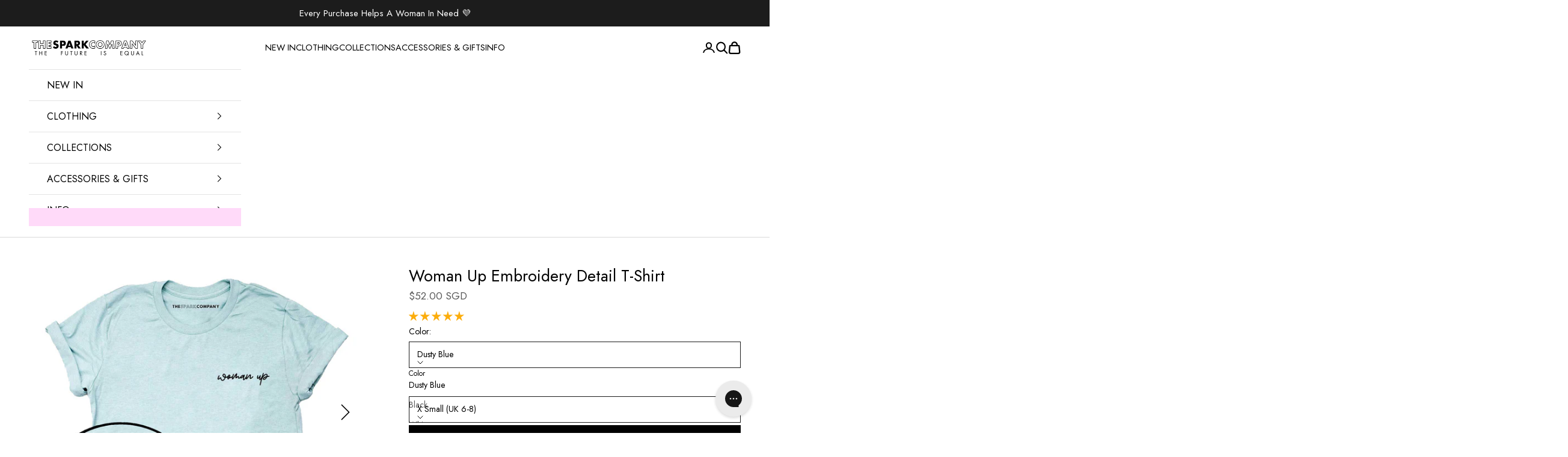

--- FILE ---
content_type: text/html; charset=utf-8
request_url: https://thespark.company/en-sg/products/embroidered-woman-up-feminist-t-shirt
body_size: 98032
content:















<!doctype html>

<html class="no-js" lang="en" dir="ltr">
  <head>
  <!-- Google Consent Mode V2 Consentmo -->
    <!-- Google Consent Mode V2 Advanced Mode integration script for Consentmo GDPR Compliance App -->
    <script async crossorigin fetchpriority="high" src="/cdn/shopifycloud/importmap-polyfill/es-modules-shim.2.4.0.js"></script>
<script id="consentmo-gcmv2-advanced-mode-integration">
      const consentOutOfRegion = {
        analytics: true,
        marketing: true,
        functionality: true,
        adsDataRedaction: false,
        urlPassthrough: false,
      };

      window.dataLayer = window.dataLayer || [];
      function gtag(){dataLayer.push(arguments);}

      gtag('consent', 'default', {
        ad_storage: 'denied',
        ad_personalization: 'denied',
        ad_user_data: 'denied',
        analytics_storage: 'denied',
        functionality_storage: 'denied',
        personalization_storage:'denied',
        security_storage: 'granted',
        wait_for_update: 1500
      });

      document.addEventListener('consentmoSignal_onLoad', function(eventData) {
        const csmLoadSignal = eventData.detail || {isActive:false};
        console.log('LIQUID - consentmoSignal_onLoad event', csmLoadSignal);

        if (!csmLoadSignal.isActive) {
          console.log('LIQUID - isActive false - use consentOutOfRegion');
          gtag('consent', 'update', {
            ad_storage: consentOutOfRegion.marketing ? 'granted' : 'denied',
            ad_personalization: consentOutOfRegion.marketing ? 'granted' : 'denied',
            ad_user_data: consentOutOfRegion.marketing ? 'granted' : 'denied',
            analytics_storage: consentOutOfRegion.analytics ? 'granted' : 'denied',
            functionality_storage: consentOutOfRegion.functionality ? 'granted' : 'denied',
            personalization_storage: consentOutOfRegion.functionality ? 'granted' : 'denied',
            security_storage: 'granted',
          });
          gtag('set', 'ads_data_redaction', consentOutOfRegion.adsDataRedaction);
          gtag('set', 'url_passthrough', consentOutOfRegion.urlPassthrough);
          console.log('LIQUID - dataLayer', window.dataLayer);
        } else {
          console.log('LIQUID - set default-consent and subscribe consentmoSignal for consent-update');
          document.addEventListener('consentmoSignal', function(event) {
            const csmSignal = event.detail;
            const consentState = csmSignal.integration?.gcm?.isEnabled ? csmSignal.integration.gcm.state : csmSignal.state;
            console.log('LIQUID - consentmoSignal event', csmSignal);
            console.log('LIQUID - dataLayer', window.dataLayer);

            gtag('consent', 'update', consentState);
            if (csmSignal.integration?.gcm?.isEnabled) {
              gtag('set', 'ads_data_redaction', csmSignal.integration.gcm.adsDataRedaction);
              gtag('set', 'url_passthrough', csmSignal.integration.gcm.urlPassthrough);
            }
          });
        }
      });
    </script>

<!-- "snippets/limespot.liquid" was not rendered, the associated app was uninstalled -->
<!-- Start of Shoplift scripts -->
<!-- 2025-09-02T12:45:08.2612034Z -->
<style>.shoplift-hide { opacity: 0 !important; }</style>
<style id="sl-preview-bar-hide">#preview-bar-iframe, #PBarNextFrameWrapper { display: none !important; }</style>
<script type="text/javascript">(function(rootPath, template, themeRole, themeId, isThemePreview){ /* Generated on 2026-01-23T21:45:01.3283271Z */(function(){"use strict";var $=document.createElement("style");$.textContent=`#shoplift-preview-control{position:fixed;max-width:332px;height:56px;background-color:#141414;z-index:9999;bottom:20px;display:flex;border-radius:8px;box-shadow:13px 22px 7px #0000,9px 14px 7px #00000003,5px 8px 6px #0000000d,2px 4px 4px #00000017,1px 1px 2px #0000001a,0 0 #0000001a;align-items:center;margin:0 auto;left:16px;right:16px;opacity:0;transform:translateY(20px);visibility:hidden;transition:opacity .4s ease-in-out,transform .4s ease-in-out,visibility 0s .4s}#shoplift-preview-control.visible{opacity:1;transform:translateY(0);visibility:visible;transition:opacity .4s ease-in-out,transform .4s ease-in-out,visibility 0s 0s}#shoplift-preview-control *{font-family:Inter,sans-serif;color:#fff;box-sizing:border-box;font-size:16px}#shoplift-preview-variant-title{font-weight:400;line-height:140%;font-size:16px;text-align:start;letter-spacing:-.16px;flex-grow:1;text-wrap:nowrap;overflow:hidden;text-overflow:ellipsis}#shoplift-preview-variant-selector{position:relative;display:block;padding:6px 0;height:100%;min-width:0;flex:1 1 auto}#shoplift-preview-variant-menu-trigger{border:none;cursor:pointer;width:100%;background-color:transparent;padding:0 16px;border-left:1px solid #333;border-right:1px solid #333;height:100%;display:flex;align-items:center;justify-content:start;gap:8px}#shoplift-preview-variant-selector .menu-variant-label{width:24px;height:24px;border-radius:50%;padding:6px;display:flex;justify-content:center;align-items:center;font-size:12px;font-style:normal;font-weight:600;line-height:100%;letter-spacing:-.12px;flex-shrink:0}#shoplift-preview-variant-selector .preview-variant-menu{position:absolute;bottom:110%;transform:translate3d(0,20px,0);visibility:hidden;pointer-events:none;opacity:0;cursor:pointer;background-color:#141414;border:1px solid #141414;border-radius:6px;width:100%;max-height:156px;overflow-y:auto;box-shadow:0 8px 16px #0003;z-index:1;transition:opacity .3s ease-in-out,transform .3s ease-in-out,visibility 0s .3s}#shoplift-preview-variant-selector .preview-variant-menu.preview-variant-menu__visible{visibility:visible;pointer-events:auto;opacity:100;transform:translateZ(0);transition:opacity .3s ease-in-out,transform .3s ease-in-out,visibility 0s 0s}@media screen and (max-width:400px){#shoplift-preview-variant-selector .preview-variant-menu{position:fixed;left:0;right:0;width:auto;bottom:110%}}#shoplift-preview-variant-selector .preview-variant-menu .preview-variant-menu--item{padding:12px 16px;display:flex;overflow:hidden}#shoplift-preview-variant-selector .preview-variant-menu .preview-variant-menu--item .menu-variant-label{margin-right:6px}#shoplift-preview-variant-selector .preview-variant-menu .preview-variant-menu--item span{overflow:hidden;text-overflow:ellipsis;text-wrap:nowrap;white-space:nowrap;color:#f6f6f6;font-size:14px;font-style:normal;font-weight:500}#shoplift-preview-variant-selector .preview-variant-menu .preview-variant-menu--item:hover{background-color:#545454}#shoplift-preview-variant-selector .preview-variant-menu .preview-variant-menu--item:last-of-type{border-bottom-left-radius:6px;border-bottom-right-radius:6px}#shoplift-preview-variant-selector .preview-variant-menu .preview-variant-menu--item:first-of-type{border-top-left-radius:6px;border-top-right-radius:6px}#shoplift-preview-control div:has(#shoplift-exit-preview-button){padding:0 16px}#shoplift-exit-preview-button{padding:6px 8px;font-weight:500;line-height:75%;border-radius:4px;background-color:transparent;border:none;text-decoration:none}#shoplift-exit-preview-button:hover{cursor:pointer;background-color:#333}/*$vite$:1*/`,document.head.appendChild($);var B=" daum[ /]| deusu/| yadirectfetcher|(?:^|[^g])news(?!sapphire)|(?<! (?:channel/|google/))google(?!(app|/google| pixel))|(?<! cu)bots?(?:\\b|_)|(?<!(?: ya| yandex|^job|inapp;) ?)search|(?<!(?:lib))http|(?<![hg]m)score|@[a-z][\\w-]+\\.|\\(\\)|\\.com|\\b\\d{13}\\b|^<|^[\\w \\.\\-\\(?:\\):]+(?:/v?\\d+(?:\\.\\d+)?(?:\\.\\d{1,10})*?)?(?:,|$)|^[^ ]{50,}$|^\\d+\\b|^\\w+/[\\w\\(\\)]*$|^active|^ad muncher|^amaya|^avsdevicesdk/|^biglotron|^bot|^bw/|^clamav[ /]|^client/|^cobweb/|^custom|^ddg[_-]android|^discourse|^dispatch/\\d|^downcast/|^duckduckgo|^facebook|^getright/|^gozilla/|^hobbit|^hotzonu|^hwcdn/|^jeode/|^jetty/|^jigsaw|^microsoft bits|^movabletype|^mozilla/\\d\\.\\d \\(compatible;?\\)$|^mozilla/\\d\\.\\d \\w*$|^navermailapp|^netsurf|^offline|^owler|^postman|^python|^rank|^read|^reed|^rest|^rss|^snapchat|^space bison|^svn|^swcd |^taringa|^thumbor/|^track|^valid|^w3c|^webbandit/|^webcopier|^wget|^whatsapp|^wordpress|^xenu link sleuth|^yahoo|^yandex|^zdm/\\d|^zoom marketplace/|^{{.*}}$|admin|analyzer|archive|ask jeeves/teoma|bit\\.ly/|bluecoat drtr|browsex|burpcollaborator|capture|catch|check|chrome-lighthouse|chromeframe|classifier|clean|cloud|crawl|cypress/|dareboost|datanyze|dejaclick|detect|dmbrowser|download|evc-batch/|feed|firephp|gomezagent|headless|httrack|hubspot marketing grader|hydra|ibisbrowser|images|insight|inspect|iplabel|ips-agent|java(?!;)|library|mail\\.ru/|manager|measure|neustar wpm|node|nutch|offbyone|optimize|pageburst|pagespeed|parser|perl|phantomjs|pingdom|powermarks|preview|proxy|ptst[ /]\\d|reputation|resolver|retriever|rexx;|rigor|rss\\b|scan|scrape|server|sogou|sparkler/|speedcurve|spider|splash|statuscake|synapse|synthetic|tools|torrent|trace|transcoder|url|virtuoso|wappalyzer|watch|webglance|webkit2png|whatcms/|zgrab",G=/bot|spider|crawl|http|lighthouse/i,V;function K(){if(V instanceof RegExp)return V;try{V=new RegExp(B,"i")}catch{V=G}return V}function j(l){return!!l&&K().test(l)}class L{timestamp;constructor(){this.timestamp=new Date}}class W extends L{type;testId;hypothesisId;constructor(t,e,i){super(),this.type=3,this.testId=t,this.hypothesisId=e,this.timestamp=i}}class J extends L{type;path;constructor(t){super(),this.type=4,this.path=t}}class Y extends L{type;cart;constructor(t){super(),this.type=5,this.cart=t}}class D extends Error{isBot;constructor(){super(),this.isBot=!0}}function Z(l,t,e){for(const i of t.selectors){const s=l.querySelectorAll(i.cssSelector);for(let r=0;r<s.length;r++)e(t.testId,t.hypothesisId)}H(l,t,(i,s,r,o,n)=>n(s,r),e)}function x(l,t,e){for(const i of t.selectors)F(l,t.testId,t.hypothesisId,i,e??(()=>{}));H(l,t,F,e??(()=>{}))}function M(l){return l.urlPatterns.reduce((t,e)=>{switch(e.operator){case"contains":return t+`.*${e}.*`;case"endsWith":return t+`.*${e}`;case"startsWith":return t+`${e}.*`}},"")}function H(l,t,e,i){new MutationObserver(()=>{for(const r of t.selectors)e(l,t.testId,t.hypothesisId,r,i)}).observe(l.documentElement,{childList:!0,subtree:!0})}function F(l,t,e,i,s){const r=l.querySelectorAll(i.cssSelector);for(let o=0;o<r.length;o++){let n=r.item(o);if(n instanceof HTMLElement&&n.dataset.shoplift!==""){n.dataset.shoplift="";for(const a of i.actions.sort(ot))n=Q(l,i.cssSelector,n,a)}}return r.length>0&&s?(s(t,e),!0):!1}function Q(l,t,e,i){switch(i.type){case"innerHtml":e.innerHTML=i.value;break;case"attribute":X(e,i.scope,i.value);break;case"css":tt(l,t,i.value);break;case"js":et(l,e,i);break;case"copy":return it(e);case"remove":st(e);break;case"move":rt(e,parseInt(i.value));break}return e}function X(l,t,e){l.setAttribute(t,e)}function tt(l,t,e){const i=l.createElement("style");i.innerHTML=`${t} { ${e} }`,l.getElementsByTagName("head")[0]?.appendChild(i)}function et(l,t,e){Function("document","element",`"use strict"; ${e.value}`)(l,t)}function it(l){const t=l.cloneNode(!0);if(!l.parentNode)throw"Can't copy node outside of DOM";return l.parentNode.insertBefore(t,l.nextSibling),t}function st(l){l.remove()}function rt(l,t){if(t===0)return;const e=Array.prototype.slice.call(l.parentElement.children).indexOf(l),i=Math.min(Math.max(e+t,0),l.parentElement.children.length-1);l.parentElement.children.item(i).insertAdjacentElement(t>0?"afterend":"beforebegin",l)}function ot(l,t){return N(l)-N(t)}function N(l){return l.type==="copy"||l.type==="remove"?0:1}var P=(l=>(l[l.Template=0]="Template",l[l.Theme=1]="Theme",l[l.UrlRedirect=2]="UrlRedirect",l[l.Script=3]="Script",l[l.Dom=4]="Dom",l[l.Price=5]="Price",l))(P||{});const nt="data:image/svg+xml,%3csvg%20width='12'%20height='12'%20viewBox='0%200%2012%2012'%20fill='none'%20xmlns='http://www.w3.org/2000/svg'%3e%3cpath%20d='M9.96001%207.90004C9.86501%207.90004%209.77001%207.86504%209.69501%207.79004L6.43501%204.53004C6.19501%204.29004%205.80501%204.29004%205.56501%204.53004L2.30501%207.79004C2.16001%207.93504%201.92001%207.93504%201.77501%207.79004C1.63001%207.64504%201.63001%207.40504%201.77501%207.26004L5.03501%204.00004C5.56501%203.47004%206.43001%203.47004%206.96501%204.00004L10.225%207.26004C10.37%207.40504%2010.37%207.64504%2010.225%207.79004C10.15%207.86004%2010.055%207.90004%209.96001%207.90004Z'%20fill='white'/%3e%3c/svg%3e",at="data:image/svg+xml,%3csvg%20width='14'%20height='24'%20viewBox='0%200%2014%2024'%20fill='none'%20xmlns='http://www.w3.org/2000/svg'%3e%3cpath%20d='M12.3976%2014.5255C12.2833%2013.8788%2012.0498%2013.3024%2011.6952%2012.7961C11.3416%2012.2898%2010.9209%2011.8353%2010.4353%2011.4317C9.94868%2011.0291%209.43546%2010.6488%208.89565%2010.292C8.48487%2010.049%208.09577%209.78565%207.72637%209.50402C7.35697%209.2224%207.08016%208.89503%206.89694%208.51987C6.71273%208.14471%206.67826%207.69533%206.79055%207.1697C6.86345%206.83216%206.97476%206.54647%207.12351%206.31162C7.27324%206.07778%207.47124%205.89986%207.7175%205.77684C7.96377%205.65483%208.21989%205.59383%208.48389%205.59383C8.88087%205.59383%209.17639%205.7016%209.3734%205.91714C9.56943%206.13268%209.68271%206.42345%209.71424%206.78946C9.74576%207.15547%209.72015%207.55401%209.63839%207.98509C9.55663%208.41617%209.43645%208.84724%209.27687%209.27934L13.5127%208.80149C13.9638%207.52656%2014.1017%206.42447%2013.9264%205.49725C13.751%204.56901%2013.2664%203.85122%2012.4724%203.34491C12.239%203.19648%2011.9779%203.07041%2011.6893%202.96569L12.0026%201.50979L9.86397%200L7.3875%201.50979L7.11169%202.78878C6.65166%202.8874%206.21724%203.01957%205.8114%203.19038C4.85292%203.594%204.06684%204.15115%203.45117%204.86385C2.83452%205.57655%202.42571%206.40108%202.22378%207.33847C2.06616%208.06947%202.04942%208.70796%202.17551%209.25087C2.30061%209.7948%202.52028%2010.2828%202.8355%2010.7139C3.14974%2011.145%203.51816%2011.5344%203.93977%2011.881C4.36039%2012.2288%204.782%2012.5521%205.20164%2012.851C5.68334%2013.1702%206.13844%2013.5169%206.56497%2013.8921C6.99052%2014.2672%207.31954%2014.7125%207.55004%2015.228C7.78055%2015.7445%207.81502%2016.3769%207.65347%2017.1262C7.56482%2017.5389%207.43676%2017.8765%207.27028%2018.1388C7.10381%2018.4011%206.89596%2018.5983%206.64772%2018.7295C6.3985%2018.8606%206.12071%2018.9267%205.8114%2018.9267C5.21641%2018.9267%204.79776%2018.6034%204.62833%2018.1632C4.4589%2017.7229%204.47367%2017.2583%204.60075%2016.5639C4.72782%2015.8705%205.05092%2015.1395%205.37107%2014.3699H1.17665C1.17665%2014.3699%200.207341%2016.1115%200.0310135%2017.6762C-0.0655232%2018.5302%200.0635208%2019.2653%200.41519%2019.8844C0.76686%2020.5036%201.33032%2020.9814%202.10655%2021.319C2.39222%2021.443%202.7104%2021.5447%203.05813%2021.623L2.54589%2024H7.17473L7.7047%2021.5386C8.08493%2021.442%208.43857%2021.3231%208.76562%2021.1787C9.73985%2020.7476%2010.52%2020.1427%2011.1071%2019.3649C11.6932%2018.5871%2012.0873%2017.7291%2012.2892%2016.7917C12.4744%2015.9295%2012.5099%2015.1741%2012.3966%2014.5275L12.3976%2014.5255Z'%20fill='white'/%3e%3c/svg%3e";async function lt(l){let t=l.replace(/-/g,"+").replace(/_/g,"/");for(;t.length%4;)t+="=";const e=atob(t),i=Uint8Array.from(e,o=>o.charCodeAt(0)),s=new Blob([i]).stream().pipeThrough(new DecompressionStream("gzip")),r=await new Response(s).text();return JSON.parse(r)}function _(l,t){return typeof t=="string"&&/\d{4}-\d{2}-\d{2}T\d{2}:\d{2}:\d{2}.\d+(?:Z|[+-]\d+)/.test(t)?new Date(t):t}function O(l,t){return t}function k(l,t=!1,e=!1,i=","){const s=l/100;if(e){const o=Math.round(s).toLocaleString("en-US");return i!==","?o.replace(/,/g,i):o}else{const r=t?",":".",o=s.toFixed(2).split("."),n=parseInt(o[0],10),a=o[1]??"00",c=n.toLocaleString("en-US");return i!==","?`${c.replace(/,/g,i)}${r}${a}`:t?`${c.replace(/,/g,".")}${r}${a}`:`${c}${r}${a}`}}function R(l,t,e,i){const s=t.replace("{{amount}}",k(l,!1,!1)).replace("{{amount_no_decimals}}",k(l,!1,!0)).replace("{{amount_with_comma_separator}}",k(l,!0,!1)).replace("{{amount_no_decimals_with_comma_separator}}",k(l,!0,!0)).replace("{{amount_with_space_separator}}",k(l,!1,!1," ")).replace("{{amount_no_decimals_with_space_separator}}",k(l,!1,!0," ")).replace("{{amount_with_apostrophe_separator}}",k(l,!1,!1,"'")).replace("{{amount_no_decimals_with_apostrophe_separator}}",k(l,!1,!0,"'")).replace("{{amount_with_period_and_space_separator}}",k(l,!1,!1,". ")).replace("{{amount_no_decimals_with_period_and_space_separator}}",k(l,!1,!0,". "));return i?`${s} ${e}`:s}function q(l){return l.replace(/[^\d.,\s-]/g,"").trim()}function ct(l){const t=new Map;for(const[e,i,s]of l.v)t.set(e,{priceInCents:i,compareAtPriceInCents:s});return t}function dt(l,t,e,i){const{priceInCents:s,compareAtPriceInCents:r}=e,{mf:o,c:n,cce:a}=i;if(l.getAttribute("data-sl-attribute-p")===t)l.innerHTML=R(s,o,n,a);else if(l.getAttribute("data-sl-attribute-cap")===t)r<=0||r<=s?l.remove():l.innerHTML=R(r,o,n,a);else if(l.getAttribute("data-sl-attribute-discount")===t&&!(r<=0||r<=s)){const h=Math.round((r-s)/r*100),u=q(R(r-s,o,n,!1)),p=l.getAttribute("data-sl-format")||"percent";p==="percent"?l.textContent=`-${h}%`:p==="amount"?l.textContent=`-${u}`:p==="both"&&(l.textContent=`-${h}% (-${u})`)}}function ht(l){const t=[],e={id:"url-pattern",operator:"contains",value:"/"};for(const[i,s,r]of l.v){t.push({id:`p-${i}`,cssSelector:`[data-sl-attribute-p="${i}"]`,urlPatterns:[e],actions:[{id:`p-action-${i}`,type:"innerHtml",scope:"price",value:R(s,l.mf,l.c,l.cce)}]});const o=r<=0||r<=s;if(t.push({id:`cap-${i}`,cssSelector:`[data-sl-attribute-cap="${i}"]`,urlPatterns:[e],actions:[{id:`cap-action-${i}`,type:o?"remove":"innerHtml",scope:"compare-at-price",value:o?"":R(r,l.mf,l.c,l.cce)}]}),!o&&r>s){const n=Math.round((r-s)/r*100),a=q(R(r-s,l.mf,l.c,!1));t.push({id:`d-${i}`,cssSelector:`[data-sl-attribute-discount="${i}"]`,urlPatterns:[e],actions:[{id:`d-action-${i}`,type:"js",scope:null,value:`(function(doc, el) {              var format = el.getAttribute('data-sl-format') || 'percent';              if (format === 'percent') {                el.textContent = '-${n}%';              } else if (format === 'amount') {                el.textContent = '-${a}';              } else if (format === 'both') {                el.textContent = '-${n}% (-${a})';              }            })`}]})}}return t}let U=!1;class pt{constructor(t,e,i,s,r,o,n,a,c,h,u){this.shop=t,this.host=e,this.eventHost=i,this.disableReferrerOverride=a,this.logHistory=[],this.legacySessionKey=`SHOPLIFT_SESSION_${this.shop}`,this.cssHideClass=s?"shoplift-hide":"",this.testConfigs=h.map(d=>({...d,startAt:new Date(d.startAt),statusHistory:d.statusHistory.map(v=>({...v,createdAt:new Date(v.createdAt)}))})),this.inactiveTestConfigs=u,this.sendPageView=!!r,this.shopliftDebug=o===!0,this.gaConfig=n!=={"sendEvents":false,"mode":"gtag"}?n:{sendEvents:!1},this.fetch=window.fetch.bind(window),this.localStorageSet=window.localStorage.setItem.bind(window.localStorage),this.localStorageGet=window.localStorage.getItem.bind(window.localStorage);const p=this.getDeviceType();this.device=p!=="tablet"?p:"mobile",this.state=this.loadState(),this.shopifyAnalyticsId=this.getShopifyAnalyticsId(),this.testsFilteredByAudience=h.filter(d=>d.status=="active"),this.getCountryTimeout=c===1000?1e3:c,this.log("State Loaded",JSON.stringify(this.state))}DATA_SL_ATTRIBUTE_P="data-sl-attribute-p";DATA_SL_TEST_ID="data-sl-test-id";VIEWPORT_TRACK_THRESHOLD=.5;temporarySessionKey="Shoplift_Session";essentialSessionKey="Shoplift_Essential";analyticsSessionKey="Shoplift_Analytics";priceSelectorsSessionKey="Shoplift_PriceSelectors";legacySessionKey;cssHideClass;testConfigs;inactiveTestConfigs;testsFilteredByAudience;sendPageView;shopliftDebug;gaConfig;getCountryTimeout;state;shopifyAnalyticsId;cookie=document.cookie;isSyncing=!1;isSyncingGA=!1;fetch;localStorageSet;localStorageGet;sessionStorageSet=window.sessionStorage.setItem.bind(window.sessionStorage);sessionStorageGet=window.sessionStorage.getItem.bind(window.sessionStorage);urlParams=new URLSearchParams(window.location.search);device;logHistory;activeViewportObservers=new Map;deriveCategoryFromExistingTests(){if(!this.state.temporary.testCategory&&this.state.essential.visitorTests.length>0){const t=this.state.essential.visitorTests.some(e=>{if(!e.hypothesisId)return!1;const i=this.getHypothesis(e.hypothesisId);return i&&["theme","basicScript","price"].includes(i.type)});this.state.temporary.testCategory=t?"global":"conditional",this.persistTemporaryState(),this.log("Derived test category from existing visitorTests: %s",this.state.temporary.testCategory)}}async init(){try{if(this.log("Shoplift script initializing"),window.Shopify&&window.Shopify.designMode){this.log("Skipping script for design mode");return}if(window.location.href.includes("slScreenshot=true")){this.log("Skipping script for screenshot");return}if(window.location.hostname.endsWith(".edgemesh.com")){this.log("Skipping script for preview");return}if(window.location.href.includes("isShopliftMerchant")){const e=this.urlParams.get("isShopliftMerchant")==="true";this.log("Setting merchant session to %s",e),this.state.temporary.isMerchant=e,this.persistTemporaryState()}if(this.state.temporary.isMerchant){this.log("Setting up preview for merchant"),typeof window.shoplift!="object"&&this.setShopliftStub(),this.state.temporary.previewConfig||this.hidePage(),await this.initPreview(),document.querySelector("#sl-preview-bar-hide")?.remove();return}if(this.state.temporary.previewConfig=void 0,j(navigator.userAgent))return;if(navigator.userAgent.includes("Chrome/118")){this.log("Random: %o",[Math.random(),Math.random(),Math.random()]);const e=await this.makeRequest({url:`${this.eventHost}/api/v0/events/ip`,method:"get"}).then(i=>i?.json());this.log(`IP: ${e}`),this.makeRequest({url:`${this.eventHost}/api/v0/logs`,method:"post",data:JSON.stringify(this.debugState(),O)}).catch()}if(this.shopifyAnalyticsId=this.getShopifyAnalyticsId(),this.monitorConsentChange(),this.checkForThemePreview())return;if(!this.disableReferrerOverride&&this.state.temporary.originalReferrer!=null){this.log(`Overriding referrer from '${document.referrer}' to '${this.state.temporary.originalReferrer}'`);const e=this.state.temporary.originalReferrer;delete this.state.temporary.originalReferrer,this.persistTemporaryState(),Object.defineProperty(document,"referrer",{get:()=>e,enumerable:!0,configurable:!0})}if(await this.refreshVisitor(this.shopifyAnalyticsId),await this.handleVisitorTest()){this.log("Redirecting for visitor test");return}this.setShoplift(),this.showPage(),this.ensureCartAttributesForExistingPriceTests(!1),await this.finalize(),console.log("SHOPLIFT SCRIPT INITIALIZED!")}catch(t){if(t instanceof D)return;throw t}finally{typeof window.shoplift!="object"&&this.setShopliftStub()}}getVariantColor(t){switch(t){case"a":return{text:"#141414",bg:"#E2E2E2"};case"b":return{text:"rgba(255, 255, 255, 1)",bg:"rgba(37, 99, 235, 1)"}}}getDefaultVariantTitle(t){return t.title?t.title:t.type==="price"?t.isControl?"Original prices":"Variant prices":t.isControl?"Original":"Untitled variant "+t.label.toUpperCase()}async initPreview(){const t=this.urlParams.get("previewConfig");if(t){this.state.temporary.previewConfig=void 0,this.log("Setting up the preview"),this.log("Found preview config, writing to temporary state");const e=await lt(t);if(this.state.temporary.previewConfig=e,this.state.temporary.previewConfig.testTypeCategory===P.Price){this.hidePage(!0);const s=this.state.temporary.previewConfig;let r=`${this.host}/api/dom-selectors/${s.storeId}/${s.testId}/${s.isDraft||!1}`;s.shopifyProductId&&(r+=`?productId=${s.shopifyProductId}`);const o=await this.makeJsonRequest({method:"get",url:r}).catch(n=>(this.log("Error getting domSelectors",n),null));s.variants.forEach(n=>n.domSelectors=o[n.id]?.domSelectors)}this.persistTemporaryState();const i=new URL(window.location.toString());i.searchParams.delete("previewConfig"),this.queueRedirect(i)}else if(this.state.temporary.previewConfig){this.showPage();const e=this.state.temporary.previewConfig;e.testTypeCategory===P.Template&&this.handleTemplatePreview(e)&&this.initPreviewControls(e),e.testTypeCategory===P.UrlRedirect&&this.handleUrlPreview(e)&&this.initPreviewControls(e),e.testTypeCategory===P.Script&&this.handleScriptPreview(e)&&this.initPreviewControls(e),e.testTypeCategory===P.Price&&await this.handlePricePreview(e)&&this.initPreviewControls(e)}}initPreviewControls(t){document.addEventListener("DOMContentLoaded",()=>{const e=t.variants.find(v=>v.id===t.currentVariant),i=e?.label||"a",s=t.variants,r=document.createElement("div");r.id="shoplift-preview-control";const o=document.createElement("div"),n=document.createElement("img");n.src=at,n.height=24,n.width=14,o.style.padding="0 16px",o.style.lineHeight="100%",o.appendChild(n),r.appendChild(o);const a=document.createElement("div");a.id="shoplift-preview-variant-selector";const c=document.createElement("button");c.id="shoplift-preview-variant-menu-trigger";const h=document.createElement("div");h.className="menu-variant-label",h.style.backgroundColor=this.getVariantColor(i).bg,h.style.color=this.getVariantColor(i).text,h.innerText=i.toUpperCase(),c.appendChild(h);const u=document.createElement("span");if(u.id="shoplift-preview-variant-title",u.innerText=e?this.getDefaultVariantTitle(e):"Untitled variant "+i.toUpperCase(),c.appendChild(u),s.length>1){const v=document.createElement("img");v.src=nt,v.width=12,v.height=12,v.style.height="12px",v.style.width="12px",c.appendChild(v);const T=document.createElement("div");T.className="preview-variant-menu";for(const m of t.variants.filter(S=>S.id!==t.currentVariant)){const S=document.createElement("div");S.className="preview-variant-menu--item";const I=document.createElement("div");I.className="menu-variant-label",I.style.backgroundColor=this.getVariantColor(m.label).bg,I.style.color=this.getVariantColor(m.label).text,I.style.flexShrink="0",I.innerText=m.label.toUpperCase(),S.appendChild(I);const y=document.createElement("span");y.innerText=this.getDefaultVariantTitle(m),S.appendChild(y),S.addEventListener("click",()=>{this.pickVariant(m.id)}),T.appendChild(S)}a.appendChild(T),c.addEventListener("click",()=>{T.className!=="preview-variant-menu preview-variant-menu__visible"?T.classList.add("preview-variant-menu__visible"):T.classList.remove("preview-variant-menu__visible")}),document.addEventListener("click",m=>{m.target instanceof Element&&!c.contains(m.target)&&T.className==="preview-variant-menu preview-variant-menu__visible"&&T.classList.remove("preview-variant-menu__visible")})}else c.style.pointerEvents="none",h.style.margin="0";a.appendChild(c),r.appendChild(a);const p=document.createElement("div"),d=document.createElement("button");d.id="shoplift-exit-preview-button",d.innerText="Exit",p.appendChild(d),d.addEventListener("click",()=>{this.exitPreview()}),r.appendChild(p),document.body.appendChild(r),requestAnimationFrame(()=>{r.classList.add("visible")})}),this.ensureCartAttributesForExistingPriceTests(!0)}pickVariant(t){if(this.state.temporary.previewConfig){const e=this.state.temporary.previewConfig,i=new URL(window.location.toString());if(e.testTypeCategory===P.UrlRedirect){const s=e.variants.find(r=>r.id===e.currentVariant)?.redirectUrl;if(i.pathname===s){const r=e.variants.find(o=>o.id===t)?.redirectUrl;r&&(i.pathname=r)}}if(e.testTypeCategory===P.Template){const s=e.variants.find(r=>r.id===e.currentVariant)?.pathName;if(s&&i.pathname===s){const r=e.variants.find(o=>o.id===t)?.pathName;r&&r!==s&&(i.pathname=r)}}e.currentVariant=t,this.persistTemporaryState(),this.queueRedirect(i)}}exitPreview(){const t=new URL(window.location.toString());if(this.state.temporary.previewConfig?.testTypeCategory===P.Template&&t.searchParams.delete("view"),this.state.temporary.previewConfig?.testTypeCategory===P.Script&&t.searchParams.delete("slVariant"),this.state.temporary.previewConfig?.testTypeCategory===P.UrlRedirect){const i=this.state.temporary.previewConfig.variants.filter(r=>!r.isControl&&r.redirectUrl!==null).map(r=>r.redirectUrl),s=this.state.temporary.previewConfig.variants.find(r=>r.label==="a")?.redirectUrl;i.includes(t.pathname)&&s&&(t.pathname=s)}this.state.temporary.previewConfig=void 0,this.persistTemporaryState(),this.hidePage(),this.queueRedirect(t)}handleTemplatePreview(t){const e=t.currentVariant,i=t.variants.find(a=>a.id===e);if(!i)return!1;const s=t.variants.find(a=>a.isControl);if(!s)return!1;this.log("Setting up template preview for type",s.type);const r=new URL(window.location.toString()),o=r.searchParams.get("view"),n=i.type===s.type;return!n&&!i.isControl&&template.suffix===s.affix&&this.typeFromTemplate()===s.type&&i.pathName!==null?(this.log("Hit control template type, redirecting to the variant url"),this.hidePage(),r.pathname=i.pathName,this.queueRedirect(r),!0):(!i.isControl&&this.typeFromTemplate()==i.type&&template.suffix===s.affix&&n&&o!==(i.affix||"__DEFAULT__")&&(this.log("Template type and affix match control, updating the view param"),r.searchParams.delete("view"),this.log("Setting the new viewParam to",i.affix||"__DEFAULT__"),this.hidePage(),r.searchParams.set("view",i.affix||"__DEFAULT__"),this.queueRedirect(r)),o!==null&&o!==i.affix&&(r.searchParams.delete("view"),this.hidePage(),this.queueRedirect(r)),!0)}handleUrlPreview(t){const e=t.currentVariant,i=t.variants.find(o=>o.id===e),s=t.variants.find(o=>o.isControl)?.redirectUrl;if(!i)return!1;this.log("Setting up URL redirect preview");const r=new URL(window.location.toString());return r.pathname===s&&!i.isControl&&i.redirectUrl!==null&&(this.log("Url matches control, redirecting"),this.hidePage(),r.pathname=i.redirectUrl,this.queueRedirect(r)),!0}handleScriptPreview(t){const e=t.currentVariant,i=t.variants.find(o=>o.id===e);if(!i)return!1;this.log("Setting up script preview");const s=new URL(window.location.toString());return s.searchParams.get("slVariant")!==i.id&&(this.log("current id doesn't match the variant, redirecting"),s.searchParams.delete("slVariant"),this.log("Setting the new slVariantParam"),this.hidePage(),s.searchParams.set("slVariant",i.id),this.queueRedirect(s)),!0}async handlePricePreview(t){const e=t.currentVariant,i=t.variants.find(s=>s.id===e);return i?(this.log("Setting up price preview"),i.domSelectors&&i.domSelectors.length>0&&(x(document,{testId:t.testId,hypothesisId:i.id,selectors:i.domSelectors}),this.ensureCartAttributesForExistingPriceTests(!0)),!0):!1}async finalize(){const t=await this.getCartState();t!==null&&this.queueCartUpdate(t),this.pruneStateAndSave(),await this.syncAllEvents()}setShoplift(){this.log("Setting up public API");const e=this.urlParams.get("slVariant")==="true",i=e?null:this.urlParams.get("slVariant");window.shoplift={isHypothesisActive:async s=>{if(this.log("Script checking variant for hypothesis '%s'",s),e)return this.log("Forcing variant for hypothesis '%s'",s),!0;if(i!==null)return this.log("Forcing hypothesis '%s'",i),s===i;const r=this.testConfigs.find(n=>n.hypotheses.some(a=>a.id===s));if(!r)return this.log("No test found for hypothesis '%s'",s),!1;const o=this.state.essential.visitorTests.find(n=>n.testId===r.id);return o?(this.log("Active visitor test found",s),o.hypothesisId===s):(await this.manuallySplitVisitor(r),this.testConfigs.some(n=>n.hypotheses.some(a=>a.id===s&&this.state.essential.visitorTests.some(c=>c.hypothesisId===a.id))))},setAnalyticsConsent:async s=>{await this.onConsentChange(s,!0)},getVisitorData:()=>({visitor:this.state.analytics.visitor,visitorTests:this.state.essential.visitorTests.filter(s=>!s.isInvalid).map(s=>{const{shouldSendToGa:r,savedAt:o,...n}=s;return n})})}}setShopliftStub(){this.log("Setting up stubbed public API");const e=this.urlParams.get("slVariant")==="true",i=e?null:this.urlParams.get("slVariant");window.shoplift={isHypothesisActive:s=>Promise.resolve(e||s===i),setAnalyticsConsent:()=>Promise.resolve(),getVisitorData:()=>({visitor:null,visitorTests:[]})}}async manuallySplitVisitor(t){this.log("Starting manual split for test '%s'",t.id),await this.handleVisitorTest([t]);const e=this.getReservationForTest(t.id);e&&!e.isRealized&&e.entryCriteriaKey&&(this.log("Realizing manual API reservation for test '%s'",t.id),this.realizeReservationForCriteria(e.entryCriteriaKey)),this.saveState(),this.syncAllEvents()}async handleVisitorTest(t){await this.filterTestsByAudience(this.testConfigs,this.state.analytics.visitor??this.buildBaseVisitor(),this.state.essential.visitorTests),this.deriveCategoryFromExistingTests(),this.clearStaleReservations();let e=t?t.filter(i=>this.testsFilteredByAudience.some(s=>s.id===i.id)):[...this.testsForUrl(this.testsFilteredByAudience),...this.domTestsForUrl(this.testsFilteredByAudience)];try{if(e.length===0)return this.log("No tests found"),!1;this.log("Checking for existing visitor test on page");const i=this.getCurrentVisitorHypothesis(e);if(i){this.log("Found current visitor test");const a=this.considerRedirect(i);return a&&(this.log("Redirecting for current visitor test"),this.redirect(i)),a}const s=this.getReservationForCurrentPage();if(s){this.log("Found matching reservation for current page: %s",s.testId);const a=this.getHypothesis(s.hypothesisId);if(a){a.type!=="price"&&this.realizeReservationForCriteria(s.entryCriteriaKey);const c=this.considerRedirect(a);return c&&this.redirect(a),c}}this.log("No active test relation for test page");const r=this.testsForUrl(this.inactiveTestConfigs.filter(a=>this.testIsPaused(a)&&a.hypotheses.some(c=>this.state.essential.visitorTests.some(h=>h.hypothesisId===c.id)))).map(a=>a.id);if(r.length>0)return this.log("Visitor has paused tests for test page, skipping test assignment: %o",r),!1;if(!this.state.temporary.testCategory){const a=this.testsFilteredByAudience.filter(h=>this.isGlobalEntryCriteria(this.getEntryCriteriaKey(h))),c=this.testsFilteredByAudience.filter(h=>!this.isGlobalEntryCriteria(this.getEntryCriteriaKey(h)));if(this.log("Category dice roll - global tests: %o, conditional tests: %o",a.map(h=>({id:h.id,title:h.title,criteria:this.getEntryCriteriaKey(h)})),c.map(h=>({id:h.id,title:h.title,criteria:this.getEntryCriteriaKey(h)}))),a.length>0&&c.length>0){const h=a.length,u=c.length,p=h+u,d=Math.random()*p;this.state.temporary.testCategory=d<h?"global":"conditional",this.log("Category dice roll: rolled %.2f of %d (global weight: %d, conditional weight: %d), selected '%s'",d,p,h,u,this.state.temporary.testCategory)}else a.length>0?(this.state.temporary.testCategory="global",this.log("Only global tests available, setting category to global")):(this.state.temporary.testCategory="conditional",this.log("Only conditional tests available, setting category to conditional"));this.persistTemporaryState()}const o=this.state.temporary.testCategory;if(this.log("Visitor test category: %s",o),o==="global"){const a=this.testsFilteredByAudience.filter(c=>!this.isGlobalEntryCriteria(this.getEntryCriteriaKey(c)));for(const c of a)this.markTestAsBlocked(c,"category:global");e=e.filter(c=>this.isGlobalEntryCriteria(this.getEntryCriteriaKey(c)))}else{const a=this.testsFilteredByAudience.filter(c=>this.isGlobalEntryCriteria(this.getEntryCriteriaKey(c)));for(const c of a)this.markTestAsBlocked(c,"category:conditional");e=e.filter(c=>!this.isGlobalEntryCriteria(this.getEntryCriteriaKey(c)))}if(e.length===0)return this.log("No tests remaining after category filter"),!1;this.createReservations(e);const n=this.getReservationForCurrentPage();if(n&&!n.isRealized){const a=this.getHypothesis(n.hypothesisId);if(a){a.type!=="price"&&this.realizeReservationForCriteria(n.entryCriteriaKey);const c=this.considerRedirect(a);return c&&(this.log("Redirecting for new test"),this.redirect(a)),c}}return!1}finally{this.includeInDomTests(),this.saveState()}}includeInDomTests(){this.applyControlForAudienceFilteredPriceTests();const t=this.getDomTestsForCurrentUrl(),e=this.getVisitorDomHypothesis(t);for(const i of t){this.log("Evaluating dom test '%s'",i.id);const s=i.hypotheses.some(d=>d.type==="price");if(this.state.essential.visitorTests.find(d=>d.testId===i.id&&d.isInvalid&&!d.hypothesisId)){if(this.log("Visitor is blocked from test '%s', applying control prices if price test",i.id),s){const d=i.hypotheses.find(v=>v.isControl);d?.priceData&&(this.applyPriceTestWithMapLookup(i.id,d,[d],()=>{this.log("Control prices applied for blocked visitor, no metrics tracked")}),this.updatePriceTestHiddenInputs(i.id,"control",!1))}continue}const o=this.getReservationForTest(i.id);let n=null,a=!1;const c=e.find(d=>i.hypotheses.some(v=>d.id===v.id));if(o)n=this.getHypothesis(o.hypothesisId)??null,this.log("Using reserved hypothesis '%s' for test '%s'",o.hypothesisId,i.id);else if(c)n=c,this.log("Using existing hypothesis assignment for test '%s'",i.id);else if(s){const d=this.visitorActiveTestTypeWithReservations();d?(a=!0,this.log("Visitor already in test type '%s', treating as non-test for price test '%s'",d,i.id)):n=this.pickHypothesis(i)}else n=this.pickHypothesis(i);if(a&&s){const d=i.hypotheses.find(v=>v.isControl);d?.priceData&&(this.log("Applying control prices for non-test visitor on price test '%s' (Map-based)",i.id),this.applyPriceTestWithMapLookup(i.id,d,[d],()=>{this.log("Control prices applied for non-test visitor, no metrics tracked")}),this.updatePriceTestHiddenInputs(i.id,"control",!1));continue}if(!n){this.log("Failed to pick hypothesis for test");continue}const h=i.bayesianRevision??4,u=n.type==="price",p=h>=5;if(u&&p){if(this.log(`Price test with Map-based lookup (v${h}): ${i.id}`),!n.priceData){this.log("No price data for hypothesis '%s', skipping",n.id);continue}const d=n.isControl?"control":"variant";this.log(`Setting up Map-based price test for ${d} (test: ${i.id})`),this.applyPriceTestWithMapLookup(i.id,n,i.hypotheses,v=>{const T=this.getReservationForTest(v);T&&!T.isRealized&&T.entryCriteriaKey?this.realizeReservationForCriteria(T.entryCriteriaKey):this.queueAddVisitorToTest(v,n),this.saveState(),this.queuePageView(window.location.pathname),this.syncAllEvents()});continue}if(u&&!p){this.log(`Price test without viewport tracking (v${h}): ${i.id}`);const d=this.getDomSelectorsForHypothesis(n);if(d.length===0)continue;x(document,{testId:i.id,hypothesisId:n.id,selectors:d},v=>{this.queueAddVisitorToTest(v,n),this.saveState(),this.queuePageView(window.location.pathname),this.syncAllEvents()});continue}if(!n.domSelectors||n.domSelectors.length===0){this.log("No selectors found, skipping hypothesis");continue}x(document,{testId:i.id,hypothesisId:n.id,selectors:n.domSelectors},d=>{this.queueAddVisitorToTest(d,n),this.saveState(),this.queuePageView(window.location.pathname),this.syncAllEvents()})}}considerRedirect(t){if(this.log("Considering redirect for hypothesis '%s'",t.id),t.isControl)return this.log("Skipping redirect for control"),!1;if(t.type==="basicScript"||t.type==="manualScript")return this.log("Skipping redirect for script test"),!1;const e=this.state.essential.visitorTests.find(o=>o.hypothesisId===t.id),i=new URL(window.location.toString()),r=new URLSearchParams(window.location.search).get("view");if(t.type==="theme"){if(!(t.themeId===themeId)){if(this.log("Theme id '%s' is not hypothesis theme ID '%s'",t.themeId,themeId),e&&e.themeId!==t.themeId&&(e.themeId===themeId||!this.isThemePreview()))this.log("On old theme, redirecting and updating local visitor"),e.themeId=t.themeId;else if(this.isThemePreview())return this.log("On non-test theme, skipping redirect"),!1;return this.log("Hiding page to redirect for theme test"),this.hidePage(),!0}return!1}else if(t.type!=="dom"&&t.type!=="price"&&t.affix!==template.suffix&&t.affix!==r||t.redirectPath&&!i.pathname.endsWith(t.redirectPath))return this.log("Hiding page to redirect for template test"),this.hidePage(),!0;return this.log("Not redirecting"),!1}redirect(t){if(this.log("Redirecting to hypothesis '%s'",t.id),t.isControl)return;const e=new URL(window.location.toString());if(e.searchParams.delete("view"),t.redirectPath){const i=RegExp("^(/w{2}-w{2})/").exec(e.pathname);if(i&&i.length>1){const s=i[1];e.pathname=`${s}${t.redirectPath}`}else e.pathname=t.redirectPath}else t.type==="theme"?(e.searchParams.set("_ab","0"),e.searchParams.set("_fd","0"),e.searchParams.set("_sc","1"),e.searchParams.set("preview_theme_id",t.themeId.toString())):t.type!=="urlRedirect"&&e.searchParams.set("view",t.affix);this.queueRedirect(e)}async refreshVisitor(t){if(t===null||!this.state.essential.isFirstLoad||!this.testConfigs.some(i=>i.visitorOption!=="all"))return;this.log("Refreshing visitor"),this.hidePage();const e=await this.getVisitor(t);e&&e.id&&this.updateLocalVisitor(e)}buildBaseVisitor(){return{shopifyAnalyticsId:this.shopifyAnalyticsId,device:this.device,country:null,...this.state.essential.initialState}}getInitialState(){const t=this.getUTMValue("utm_source")??"",e=this.getUTMValue("utm_medium")??"",i=this.getUTMValue("utm_campaign")??"",s=this.getUTMValue("utm_content")??"",r=window.document.referrer,o=this.device;return{createdAt:new Date,utmSource:t,utmMedium:e,utmCampaign:i,utmContent:s,referrer:r,device:o}}checkForThemePreview(){return this.log("Checking for theme preview"),window.location.hostname.endsWith(".shopifypreview.com")?(this.log("on shopify preview domain"),this.clearThemeBar(!0,!1,this.state),document.querySelector("#sl-preview-bar-hide")?.remove(),!1):this.isThemePreview()?this.state.essential.visitorTests.some(t=>t.isThemeTest&&t.hypothesisId!=null&&this.getHypothesis(t.hypothesisId)&&t.themeId===themeId)?(this.log("On active theme test, removing theme bar"),this.clearThemeBar(!1,!0,this.state),!1):this.state.essential.visitorTests.some(t=>t.isThemeTest&&t.hypothesisId!=null&&!this.getHypothesis(t.hypothesisId)&&t.themeId===themeId)?(this.log("Visitor is on an inactive theme test, redirecting to main theme"),this.redirectToMainTheme(),!0):this.state.essential.isFirstLoad?(this.log("No visitor found on theme preview, redirecting to main theme"),this.redirectToMainTheme(),!0):this.inactiveTestConfigs.some(t=>t.hypotheses.some(e=>e.themeId===themeId))?(this.log("Current theme is an inactive theme test, redirecting to main theme"),this.redirectToMainTheme(),!0):this.testConfigs.some(t=>t.hypotheses.some(e=>e.themeId===themeId))?(this.log("Falling back to clearing theme bar"),this.clearThemeBar(!1,!0,this.state),!1):(this.log("No tests on current theme, skipping script"),this.clearThemeBar(!0,!1,this.state),document.querySelector("#sl-preview-bar-hide")?.remove(),!0):(this.log("Not on theme preview"),this.clearThemeBar(!0,!1,this.state),!1)}redirectToMainTheme(){this.hidePage();const t=new URL(window.location.toString());t.searchParams.set("preview_theme_id",""),this.queueRedirect(t)}testsForUrl(t){const e=new URL(window.location.href),i=this.typeFromTemplate();return t.filter(s=>s.hypotheses.some(r=>r.type!=="dom"&&r.type!=="price"&&(r.isControl&&r.type===i&&r.affix===template.suffix||r.type==="theme"||r.isControl&&r.type==="urlRedirect"&&r.redirectPath&&e.pathname.endsWith(r.redirectPath)||r.type==="basicScript"))&&(s.ignoreTestViewParameterEnforcement||!e.searchParams.has("view")||s.hypotheses.map(r=>r.affix).includes(e.searchParams.get("view")??"")))}domTestsForUrl(t){const e=new URL(window.location.href);return t.filter(i=>i.hypotheses.some(s=>s.type!=="dom"&&s.type!=="price"?!1:s.type==="price"&&s.priceData&&s.priceData.v.length>0?!0:s.domSelectors&&s.domSelectors.some(r=>new RegExp(M(r)).test(e.toString()))))}async filterTestsByAudience(t,e,i){const s=[];let r=e.country;!r&&t.some(o=>o.requiresCountry&&!i.some(n=>n.testId===o.id))&&(this.log("Hiding page to check geoip"),this.hidePage(),r=await this.makeJsonRequest({method:"get",url:`${this.eventHost}/api/v0/visitors/get-country`,signal:AbortSignal.timeout(this.getCountryTimeout)}).catch(o=>(this.log("Error getting country",o),null)));for(const o of t){if(this.log("Checking audience for test '%s'",o.id),this.state.essential.visitorTests.some(c=>c.testId===o.id&&c.hypothesisId==null)){console.log(`Skipping blocked test '${o.id}'`);continue}const n=this.visitorCreatedDuringTestActive(o.statusHistory);(i.some(c=>c.testId===o.id&&(o.device==="all"||o.device===e.device&&o.device===this.device))||this.isTargetAudience(o,e,n,r))&&(this.log("Visitor is in audience for test '%s'",o.id),s.push(o))}this.testsFilteredByAudience=s}isTargetAudience(t,e,i,s){const r=this.getChannel(e);return(t.device==="all"||t.device===e.device&&t.device===this.device)&&(t.visitorOption==="all"||t.visitorOption==="new"&&i||t.visitorOption==="returning"&&!i)&&(t.targetAudiences.length===0||t.targetAudiences.reduce((o,n)=>o||n.reduce((a,c)=>a&&c(e,i,r,s),!0),!1))}visitorCreatedDuringTestActive(t){let e="";for(const i of t){if(this.state.analytics.visitor!==null&&this.state.analytics.visitor.createdAt<i.createdAt||this.state.essential.initialState.createdAt<i.createdAt)break;e=i.status}return e==="active"}getDomTestsForCurrentUrl(){return this.domTestsForUrl(this.testsFilteredByAudience)}getCurrentVisitorHypothesis(t){return t.flatMap(e=>e.hypotheses).find(e=>e.type!=="dom"&&e.type!=="price"&&this.state.essential.visitorTests.some(i=>i.hypothesisId===e.id))}getVisitorDomHypothesis(t){return t.flatMap(e=>e.hypotheses).filter(e=>(e.type==="dom"||e.type==="price")&&this.state.essential.visitorTests.some(i=>i.hypothesisId===e.id))}getHypothesis(t){return this.testConfigs.filter(e=>e.hypotheses.some(i=>i.id===t)).map(e=>e.hypotheses.find(i=>i.id===t))[0]}getDomSelectorsForHypothesis(t){if(!t)return[];if(t.domSelectors&&t.domSelectors.length>0)return t.domSelectors;if(t.priceData){const e=`${this.priceSelectorsSessionKey}_${t.id}`;try{const s=sessionStorage.getItem(e);if(s){const r=JSON.parse(s);return t.domSelectors=r,this.log("Loaded %d price selectors from cache for hypothesis '%s'",r.length,t.id),r}}catch{}const i=ht(t.priceData);t.domSelectors=i;try{sessionStorage.setItem(e,JSON.stringify(i)),this.log("Generated and cached %d price selectors for hypothesis '%s'",i.length,t.id)}catch{this.log("Generated %d price selectors for hypothesis '%s' (cache unavailable)",i.length,t.id)}return i}return[]}hasThemeTest(t){return t.some(e=>e.hypotheses.some(i=>i.type==="theme"))}hasTestThatIsNotThemeTest(t){return t.some(e=>e.hypotheses.some(i=>i.type!=="theme"&&i.type!=="dom"&&i.type!=="price"))}hasThemeAndOtherTestTypes(t){return this.hasThemeTest(t)&&this.hasTestThatIsNotThemeTest(t)}testIsPaused(t){return t.status==="paused"||t.status==="incompatible"||t.status==="suspended"}visitorActiveTestType(){const t=this.state.essential.visitorTests.filter(e=>this.testConfigs.some(i=>i.hypotheses.some(s=>s.id==e.hypothesisId)));return t.length===0?null:t.some(e=>e.isThemeTest)?"theme":"templateOrUrlRedirect"}getReservationType(t){return t==="price"||this.isTemplateTestType(t)?"deferred":"immediate"}isTemplateTestType(t){return["product","collection","landing","index","cart","search","blog","article","collectionList"].includes(t)}getEntryCriteriaKey(t){const e=t.hypotheses.find(i=>i.isControl);if(!e)return`unknown:${t.id}`;switch(e.type){case"theme":return"global:theme";case"basicScript":return"global:autoApi";case"price":return"global:price";case"manualScript":return`conditional:manualApi:${t.id}`;case"urlRedirect":return`conditional:url:${e.redirectPath||"unknown"}`;default:return`conditional:template:${e.type}`}}isGlobalEntryCriteria(t){return t.startsWith("global:")}groupTestsByEntryCriteria(t){const e=new Map;for(const i of t){const s=this.getEntryCriteriaKey(i),r=e.get(s)||[];r.push(i),e.set(s,r)}return e}doesCurrentPageMatchEntryCriteria(t){if(this.isGlobalEntryCriteria(t))return!0;if(t==="conditional:manualApi")return!1;if(t.startsWith("conditional:url:")){const e=t.replace("conditional:url:","");return window.location.pathname.endsWith(e)}if(t.startsWith("conditional:template:")){const e=t.replace("conditional:template:","");return this.typeFromTemplate()===e}return!1}hasActiveReservation(){const t=this.getActiveReservations();return Object.values(t).some(e=>!e.isRealized)}getActiveReservation(){const t=this.getActiveReservations();return Object.values(t).find(e=>!e.isRealized)??null}clearStaleReservations(){const t=this.state.temporary.testReservations;if(!t)return;let e=!1;for(const[i,s]of Object.entries(t)){const r=this.testConfigs.find(n=>n.id===s.testId);if(!r){this.log("Test '%s' no longer in config, clearing reservation for criteria '%s'",s.testId,i),delete t[i],e=!0;continue}if(r.status!=="active"){this.log("Test '%s' status is '%s', clearing reservation for criteria '%s'",s.testId,r.status,i),delete t[i],e=!0;continue}this.testsFilteredByAudience.some(n=>n.id===s.testId)||(this.log("Visitor no longer passes audience for test '%s', clearing reservation for criteria '%s'",s.testId,i),delete t[i],e=!0)}e&&this.persistTemporaryState()}createReservations(t){if(this.state.temporary.testReservations||(this.state.temporary.testReservations={}),this.state.temporary.rolledEntryCriteria||(this.state.temporary.rolledEntryCriteria=[]),this.state.temporary.testCategory==="global"){this.createSingleReservation(t,"global");return}const i=t.filter(n=>this.doesCurrentPageMatchEntryCriteria(this.getEntryCriteriaKey(n))),s=t.filter(n=>!this.doesCurrentPageMatchEntryCriteria(this.getEntryCriteriaKey(n)));this.log("Conditional tests split - matching current page: %d, not matching: %d",i.length,s.length),i.length>0&&this.log("Tests matching current page (same pool): %o",i.map(n=>({id:n.id,title:n.title,criteria:this.getEntryCriteriaKey(n)})));const r="conditional:current-page";if(i.length>0&&!this.state.temporary.rolledEntryCriteria.includes(r)){this.createSingleReservation(i,r);for(const n of i){const a=this.getEntryCriteriaKey(n);this.state.temporary.rolledEntryCriteria.includes(a)||this.state.temporary.rolledEntryCriteria.push(a)}}const o=this.groupTestsByEntryCriteria(s);for(const[n,a]of o){if(this.state.temporary.rolledEntryCriteria.includes(n)){this.log("Already rolled for criteria '%s', skipping",n);continue}if(a.some(m=>this.state.essential.visitorTests.some(S=>S.testId===m.id))){this.log("Visitor already has VT for criteria '%s', skipping",n),this.state.temporary.rolledEntryCriteria.push(n);continue}const h=[...a].sort((m,S)=>m.id.localeCompare(S.id));this.log("Test dice roll for criteria '%s' - available tests: %o",n,h.map(m=>({id:m.id,title:m.title})));const u=Math.floor(Math.random()*h.length),p=h[u];this.log("Test dice roll: picked index %d of %d, selected test '%s' (%s)",u+1,a.length,p.id,p.title);const d=this.pickHypothesis(p);if(!d){this.log("No hypothesis picked for test '%s'",p.id);continue}const v=this.getReservationType(d.type),T={testId:p.id,hypothesisId:d.id,testType:d.type,reservationType:v,isThemeTest:d.type==="theme",themeId:d.themeId,createdAt:new Date,isRealized:!1,entryCriteriaKey:n};this.state.temporary.testReservations[n]=T,this.state.temporary.rolledEntryCriteria.push(n),this.log("Created %s reservation for test '%s' (criteria: %s)",v,p.id,n);for(const m of a)m.id!==p.id&&this.markTestAsBlocked(m,n)}this.persistTemporaryState()}createSingleReservation(t,e){if(this.state.temporary.rolledEntryCriteria.includes(e)){this.log("Already rolled for pool '%s', skipping",e);return}if(t.some(u=>this.state.essential.visitorTests.some(p=>p.testId===u.id&&!p.isInvalid))){this.log("Visitor already has VT for pool '%s', skipping",e),this.state.temporary.rolledEntryCriteria.push(e);return}if(t.length===0){this.log("No tests in pool '%s'",e);return}const s=[...t].sort((u,p)=>u.id.localeCompare(p.id));this.log("Test dice roll for pool '%s' - available tests: %o",e,s.map(u=>({id:u.id,title:u.title,criteria:this.getEntryCriteriaKey(u)})));const r=Math.floor(Math.random()*s.length),o=s[r];this.log("Test dice roll: picked index %d of %d, selected test '%s' (%s)",r,t.length,o.id,o.title);const n=this.pickHypothesis(o);if(!n){this.log("No hypothesis picked for test '%s'",o.id);return}const a=this.getReservationType(n.type),c=this.getEntryCriteriaKey(o),h={testId:o.id,hypothesisId:n.id,testType:n.type,reservationType:a,isThemeTest:n.type==="theme",themeId:n.themeId,createdAt:new Date,isRealized:!1,entryCriteriaKey:c};this.state.temporary.testReservations[c]=h,this.state.temporary.rolledEntryCriteria.push(e),this.log("Created %s reservation for test '%s' from pool '%s' (criteria: %s)",a,o.id,e,c);for(const u of t)u.id!==o.id&&this.markTestAsBlocked(u,`pool:${e}`);this.persistTemporaryState()}markTestAsBlocked(t,e){this.state.essential.visitorTests.some(i=>i.testId===t.id)||(this.log("Blocking visitor from test '%s' (reason: %s)",t.id,e),this.state.essential.visitorTests.push({createdAt:new Date,testId:t.id,hypothesisId:null,isThemeTest:t.hypotheses.some(i=>i.type==="theme"),shouldSendToGa:!1,isSaved:!0,isInvalid:!0,themeId:void 0}))}realizeReservationForCriteria(t){const e=this.state.temporary.testReservations?.[t];if(!e)return this.log("No reservation found for criteria '%s'",t),!1;if(e.isRealized)return this.log("Reservation already realized for criteria '%s'",t),!1;if(this.state.essential.visitorTests.some(s=>s.testId===e.testId&&!s.isInvalid))return this.log("Visitor already assigned to test '%s'",e.testId),!1;const i=this.getHypothesis(e.hypothesisId);return i?(e.isRealized=!0,this.persistTemporaryState(),this.queueAddVisitorToTest(e.testId,i),this.saveState(),this.log("Realized reservation for test '%s' (criteria: %s)",e.testId,t),!0):(this.log("Hypothesis '%s' not found",e.hypothesisId),!1)}getActiveReservations(){return this.state.temporary.testReservations??{}}getReservationForCurrentPage(){const t=this.getActiveReservations();for(const[e,i]of Object.entries(t)){if(i.isRealized)continue;const s=this.testConfigs.find(r=>r.id===i.testId);if(!(!s||s.status!=="active")&&this.doesCurrentPageMatchEntryCriteria(e))return i}return null}getReservationForTest(t){const e=this.getActiveReservations();return Object.values(e).find(i=>i.testId===t)??null}getReservationTestType(){const t=this.getActiveReservations(),e=Object.values(t);if(e.length===0)return null;for(const i of e)if(i.isThemeTest)return"theme";for(const i of e)if(i.testType==="price")return"price";return e.some(i=>!i.isRealized)?"templateOrUrlRedirect":null}hasPriceTests(t){return t.some(e=>e.hypotheses.some(i=>i.type==="price"))}_priceTestProductIds=null;getPriceTestProductIds(){if(this._priceTestProductIds)return this._priceTestProductIds;const t=new Set;for(const e of this.testConfigs)for(const i of e.hypotheses)if(i.type==="price"){for(const s of i.domSelectors||[]){const r=s.cssSelector.match(/data-sl-attribute-(?:p|cap)="(\d+)"/);r?.[1]&&t.add(r[1])}if(i.priceData?.v)for(const[s]of i.priceData.v)t.add(s)}return this._priceTestProductIds=t,this.log("Built price test product ID cache with %d products",t.size),t}isProductInAnyPriceTest(t){return this.getPriceTestProductIds().has(t)}visitorActiveTestTypeWithReservations(){const t=this.getActiveReservations();for(const r of Object.values(t)){if(r.isThemeTest)return"theme";if(r.testType==="price")return"price"}if(Object.values(t).some(r=>!r.isRealized)){if(this.state.temporary.testCategory==="global")for(const o of Object.values(t)){if(o.testType==="theme")return"theme";if(o.testType==="price")return"price";if(o.testType==="basicScript")return"theme"}return"templateOrUrlRedirect"}const i=this.state.essential.visitorTests.filter(r=>!r.isInvalid&&this.testConfigs.some(o=>o.hypotheses.some(n=>n.id===r.hypothesisId)));return i.length===0?null:i.some(r=>this.getHypothesis(r.hypothesisId)?.type==="price")?"price":i.some(r=>r.isThemeTest)?"theme":"templateOrUrlRedirect"}applyControlForAudienceFilteredPriceTests(){const t=this.testConfigs.filter(s=>s.status==="active"&&s.hypotheses.some(r=>r.type==="price"));if(t.length===0)return;const e=this.testsFilteredByAudience.filter(s=>s.hypotheses.some(r=>r.type==="price")),i=t.filter(s=>!e.some(r=>r.id===s.id));if(i.length!==0){this.log("Found %d price tests filtered by audience, applying control selectors",i.length);for(const s of i){const r=s.hypotheses.find(c=>c.isControl),o=this.getDomSelectorsForHypothesis(r);if(o.length===0){this.log("No control selectors for audience-filtered price test '%s'",s.id);continue}const n=new URL(window.location.href);o.some(c=>{try{return new RegExp(M(c)).test(n.toString())}catch{return!1}})&&(this.log("Applying control selectors for audience-filtered price test '%s'",s.id),x(document,{testId:s.id,hypothesisId:r.id,selectors:o},()=>{this.log("Control selectors applied for audience-filtered visitor, no metrics tracked")}),this.updatePriceTestHiddenInputs(s.id,"control",!1))}}}pickHypothesis(t){let e=Math.random();const i=t.hypotheses.reduce((r,o)=>r+o.visitorCount,0);return t.hypotheses.sort((r,o)=>r.isControl?o.isControl?0:-1:o.isControl?1:0).reduce((r,o)=>{if(r!==null)return r;const a=t.hypotheses.reduce((c,h)=>c&&h.visitorCount>20,!0)?o.visitorCount/i-o.trafficPercentage:0;return e<=o.trafficPercentage-a?o:(e-=o.trafficPercentage,null)},null)}typeFromTemplate(){switch(template.type){case"collection-list":return"collectionList";case"page":return"landing";case"article":case"blog":case"cart":case"collection":case"index":case"product":case"search":return template.type;default:return null}}queueRedirect(t){this.saveState(),this.disableReferrerOverride||(this.log(`Saving temporary referrer override '${document.referrer}'`),this.state.temporary.originalReferrer=document.referrer,this.persistTemporaryState()),window.setTimeout(()=>window.location.assign(t),0),window.setTimeout(()=>{this.syncAllEvents()},2e3)}async syncAllEvents(){const t=async()=>{if(this.isSyncing){window.setTimeout(()=>{(async()=>await t())()},500);return}try{this.isSyncing=!0,this.syncGAEvents(),await this.syncEvents()}finally{this.isSyncing=!1}};await t()}async syncEvents(){if(!this.state.essential.consentApproved||!this.shopifyAnalyticsId||this.state.analytics.queue.length===0)return;const t=this.state.analytics.queue.length,e=this.state.analytics.queue.splice(0,t);this.log("Syncing %s events",t);try{const i={shop:this.shop,visitorDetails:{shopifyAnalyticsId:this.shopifyAnalyticsId,device:this.state.analytics.visitor?.device??this.device,country:this.state.analytics.visitor?.country??null,...this.state.essential.initialState},events:this.state.essential.visitorTests.filter(r=>!r.isInvalid&&!r.isSaved&&r.hypothesisId!=null).map(r=>new W(r.testId,r.hypothesisId,r.createdAt)).concat(e)};await this.sendEvents(i);const s=await this.getVisitor(this.shopifyAnalyticsId);s!==null&&this.updateLocalVisitor(s);for(const r of this.state.essential.visitorTests.filter(o=>!o.isInvalid&&!o.isSaved))r.isSaved=!0,r.savedAt=Date.now()}catch{this.state.analytics.queue.splice(0,0,...e)}finally{this.saveState()}}syncGAEvents(){if(!this.gaConfig.sendEvents){if(U)return;U=!0,this.log("UseGtag is false — skipping GA Events");return}if(this.isSyncingGA){this.log("Already syncing GA - skipping GA events");return}const t=this.state.essential.visitorTests.filter(e=>e.shouldSendToGa);t.length!==0&&(this.isSyncingGA=!0,this.log("Syncing %s GA Events",t.length),Promise.allSettled(t.map(e=>this.sendGAEvent(e))).then(()=>this.log("All gtag events sent")).finally(()=>this.isSyncingGA=!1))}sendGAEvent(t){return new Promise(e=>{this.log("Sending GA Event for test %s, hypothesis %s",t.testId,t.hypothesisId);const i=()=>{this.log("GA acknowledged event for hypothesis %s",t.hypothesisId),t.shouldSendToGa=!1,this.persistEssentialState(),e()},s={exp_variant_string:`SL-${t.testId}-${t.hypothesisId}`};this.shopliftDebug&&Object.assign(s,{debug_mode:!0});function r(o,n,a){window.dataLayer=window.dataLayer||[],window.dataLayer.push(arguments)}this.gaConfig.mode==="gtag"?r("event","experience_impression",{...s,event_callback:i}):(window.dataLayer=window.dataLayer||[],window.dataLayer.push({event:"experience_impression",...s,eventCallback:i}))})}updateLocalVisitor(t){let e;({visitorTests:e,...this.state.analytics.visitor}=t),this.log("updateLocalVisitor - server returned %d tests: %o",e.length,e.map(s=>({testId:s.testId,hypothesisId:s.hypothesisId,isInvalid:s.isInvalid}))),this.log("updateLocalVisitor - local has %d tests: %o",this.state.essential.visitorTests.length,this.state.essential.visitorTests.map(s=>({testId:s.testId,hypothesisId:s.hypothesisId,isSaved:s.isSaved,isInvalid:s.isInvalid})));const i=300*1e3;for(const s of this.state.essential.visitorTests.filter(r=>r.isSaved&&(!r.savedAt||Date.now()-r.savedAt>i)&&!e.some(o=>o.testId===r.testId)))this.log("updateLocalVisitor - marking LOCAL test as INVALID (isSaved && not in server): testId=%s, hypothesisId=%s",s.testId,s.hypothesisId),s.isInvalid=!0;for(const s of e){const r=this.state.essential.visitorTests.findIndex(n=>n.testId===s.testId);if(!(r!==-1))this.log("updateLocalVisitor - ADDING server test (not found locally): testId=%s, hypothesisId=%s",s.testId,s.hypothesisId),this.state.essential.visitorTests.push(s);else{const n=this.state.essential.visitorTests.at(r);this.log("updateLocalVisitor - REPLACING local test with server test: testId=%s, local hypothesisId=%s -> server hypothesisId=%s, local isInvalid=%s -> false",s.testId,n?.hypothesisId,s.hypothesisId,n?.isInvalid),s.isInvalid=!1,s.shouldSendToGa=n?.shouldSendToGa??!1,s.testType=n?.testType,s.assignedTo=n?.assignedTo,s.testTitle=n?.testTitle,this.state.essential.visitorTests.splice(r,1,s)}}this.log("updateLocalVisitor - FINAL local tests: %o",this.state.essential.visitorTests.map(s=>({testId:s.testId,hypothesisId:s.hypothesisId,isSaved:s.isSaved,isInvalid:s.isInvalid}))),this.state.analytics.visitor.storedAt=new Date}async getVisitor(t){try{return await this.makeJsonRequest({method:"get",url:`${this.eventHost}/api/v0/visitors/by-key/${this.shop}/${t}`})}catch{return null}}async sendEvents(t){await this.makeRequest({method:"post",url:`${this.eventHost}/api/v0/events`,data:JSON.stringify(t)})}getUTMValue(t){const i=decodeURIComponent(window.location.search.substring(1)).split("&");for(let s=0;s<i.length;s++){const r=i[s].split("=");if(r[0]===t)return r[1]||null}return null}hidePage(t){this.log("Hiding page"),this.cssHideClass&&!window.document.documentElement.classList.contains(this.cssHideClass)&&(window.document.documentElement.classList.add(this.cssHideClass),t||setTimeout(this.removeAsyncHide(this.cssHideClass),2e3))}showPage(){this.cssHideClass&&this.removeAsyncHide(this.cssHideClass)()}getDeviceType(){function t(){let i=!1;return(function(s){(/(android|bb\d+|meego).+mobile|avantgo|bada\/|blackberry|blazer|compal|elaine|fennec|hiptop|iemobile|ip(hone|od)|iris|kindle|lge |maemo|midp|mmp|mobile.+firefox|netfront|opera m(ob|in)i|palm( os)?|phone|p(ixi|re)\/|plucker|pocket|psp|series(4|6)0|symbian|treo|up\.(browser|link)|vodafone|wap|windows ce|xda|xiino/i.test(s)||/1207|6310|6590|3gso|4thp|50[1-6]i|770s|802s|a wa|abac|ac(er|oo|s\-)|ai(ko|rn)|al(av|ca|co)|amoi|an(ex|ny|yw)|aptu|ar(ch|go)|as(te|us)|attw|au(di|\-m|r |s )|avan|be(ck|ll|nq)|bi(lb|rd)|bl(ac|az)|br(e|v)w|bumb|bw\-(n|u)|c55\/|capi|ccwa|cdm\-|cell|chtm|cldc|cmd\-|co(mp|nd)|craw|da(it|ll|ng)|dbte|dc\-s|devi|dica|dmob|do(c|p)o|ds(12|\-d)|el(49|ai)|em(l2|ul)|er(ic|k0)|esl8|ez([4-7]0|os|wa|ze)|fetc|fly(\-|_)|g1 u|g560|gene|gf\-5|g\-mo|go(\.w|od)|gr(ad|un)|haie|hcit|hd\-(m|p|t)|hei\-|hi(pt|ta)|hp( i|ip)|hs\-c|ht(c(\-| |_|a|g|p|s|t)|tp)|hu(aw|tc)|i\-(20|go|ma)|i230|iac( |\-|\/)|ibro|idea|ig01|ikom|im1k|inno|ipaq|iris|ja(t|v)a|jbro|jemu|jigs|kddi|keji|kgt( |\/)|klon|kpt |kwc\-|kyo(c|k)|le(no|xi)|lg( g|\/(k|l|u)|50|54|\-[a-w])|libw|lynx|m1\-w|m3ga|m50\/|ma(te|ui|xo)|mc(01|21|ca)|m\-cr|me(rc|ri)|mi(o8|oa|ts)|mmef|mo(01|02|bi|de|do|t(\-| |o|v)|zz)|mt(50|p1|v )|mwbp|mywa|n10[0-2]|n20[2-3]|n30(0|2)|n50(0|2|5)|n7(0(0|1)|10)|ne((c|m)\-|on|tf|wf|wg|wt)|nok(6|i)|nzph|o2im|op(ti|wv)|oran|owg1|p800|pan(a|d|t)|pdxg|pg(13|\-([1-8]|c))|phil|pire|pl(ay|uc)|pn\-2|po(ck|rt|se)|prox|psio|pt\-g|qa\-a|qc(07|12|21|32|60|\-[2-7]|i\-)|qtek|r380|r600|raks|rim9|ro(ve|zo)|s55\/|sa(ge|ma|mm|ms|ny|va)|sc(01|h\-|oo|p\-)|sdk\/|se(c(\-|0|1)|47|mc|nd|ri)|sgh\-|shar|sie(\-|m)|sk\-0|sl(45|id)|sm(al|ar|b3|it|t5)|so(ft|ny)|sp(01|h\-|v\-|v )|sy(01|mb)|t2(18|50)|t6(00|10|18)|ta(gt|lk)|tcl\-|tdg\-|tel(i|m)|tim\-|t\-mo|to(pl|sh)|ts(70|m\-|m3|m5)|tx\-9|up(\.b|g1|si)|utst|v400|v750|veri|vi(rg|te)|vk(40|5[0-3]|\-v)|vm40|voda|vulc|vx(52|53|60|61|70|80|81|83|85|98)|w3c(\-| )|webc|whit|wi(g |nc|nw)|wmlb|wonu|x700|yas\-|your|zeto|zte\-/i.test(s.substr(0,4)))&&(i=!0)})(navigator.userAgent||navigator.vendor),i}function e(){let i=!1;return(function(s){(/android|ipad|playbook|silk/i.test(s)||/1207|6310|6590|3gso|4thp|50[1-6]i|770s|802s|a wa|abac|ac(er|oo|s\-)|ai(ko|rn)|al(av|ca|co)|amoi|an(ex|ny|yw)|aptu|ar(ch|go)|as(te|us)|attw|au(di|\-m|r |s )|avan|be(ck|ll|nq)|bi(lb|rd)|bl(ac|az)|br(e|v)w|bumb|bw\-(n|u)|c55\/|capi|ccwa|cdm\-|cell|chtm|cldc|cmd\-|co(mp|nd)|craw|da(it|ll|ng)|dbte|dc\-s|devi|dica|dmob|do(c|p)o|ds(12|\-d)|el(49|ai)|em(l2|ul)|er(ic|k0)|esl8|ez([4-7]0|os|wa|ze)|fetc|fly(\-|_)|g1 u|g560|gene|gf\-5|g\-mo|go(\.w|od)|gr(ad|un)|haie|hcit|hd\-(m|p|t)|hei\-|hi(pt|ta)|hp( i|ip)|hs\-c|ht(c(\-| |_|a|g|p|s|t)|tp)|hu(aw|tc)|i\-(20|go|ma)|i230|iac( |\-|\/)|ibro|idea|ig01|ikom|im1k|inno|ipaq|iris|ja(t|v)a|jbro|jemu|jigs|kddi|keji|kgt( |\/)|klon|kpt |kwc\-|kyo(c|k)|le(no|xi)|lg( g|\/(k|l|u)|50|54|\-[a-w])|libw|lynx|m1\-w|m3ga|m50\/|ma(te|ui|xo)|mc(01|21|ca)|m\-cr|me(rc|ri)|mi(o8|oa|ts)|mmef|mo(01|02|bi|de|do|t(\-| |o|v)|zz)|mt(50|p1|v )|mwbp|mywa|n10[0-2]|n20[2-3]|n30(0|2)|n50(0|2|5)|n7(0(0|1)|10)|ne((c|m)\-|on|tf|wf|wg|wt)|nok(6|i)|nzph|o2im|op(ti|wv)|oran|owg1|p800|pan(a|d|t)|pdxg|pg(13|\-([1-8]|c))|phil|pire|pl(ay|uc)|pn\-2|po(ck|rt|se)|prox|psio|pt\-g|qa\-a|qc(07|12|21|32|60|\-[2-7]|i\-)|qtek|r380|r600|raks|rim9|ro(ve|zo)|s55\/|sa(ge|ma|mm|ms|ny|va)|sc(01|h\-|oo|p\-)|sdk\/|se(c(\-|0|1)|47|mc|nd|ri)|sgh\-|shar|sie(\-|m)|sk\-0|sl(45|id)|sm(al|ar|b3|it|t5)|so(ft|ny)|sp(01|h\-|v\-|v )|sy(01|mb)|t2(18|50)|t6(00|10|18)|ta(gt|lk)|tcl\-|tdg\-|tel(i|m)|tim\-|t\-mo|to(pl|sh)|ts(70|m\-|m3|m5)|tx\-9|up(\.b|g1|si)|utst|v400|v750|veri|vi(rg|te)|vk(40|5[0-3]|\-v)|vm40|voda|vulc|vx(52|53|60|61|70|80|81|83|85|98)|w3c(\-| )|webc|whit|wi(g |nc|nw)|wmlb|wonu|x700|yas\-|your|zeto|zte\-/i.test(s.substr(0,4)))&&(i=!0)})(navigator.userAgent||navigator.vendor),i}return t()?"mobile":e()?"tablet":"desktop"}removeAsyncHide(t){return()=>{t&&window.document.documentElement.classList.remove(t)}}async getCartState(){try{let t=await this.makeJsonRequest({method:"get",url:`${window.location.origin}/cart.js`});return t===null||(t.note===null&&(t=await this.makeJsonRequest({method:"post",url:`${window.location.origin}/cart/update.js`,data:JSON.stringify({note:""})})),t==null)?null:{token:t.token,total_price:t.total_price,total_discount:t.total_discount,currency:t.currency,items_subtotal_price:t.items_subtotal_price,items:t.items.map(e=>({quantity:e.quantity,variant_id:e.variant_id,key:e.key,price:e.price,final_line_price:e.final_line_price,sku:e.sku,product_id:e.product_id}))}}catch(t){return this.log("Error sending cart info",t),null}}ensureCartAttributesForExistingPriceTests(t){try{if(this.log("Checking visitor assignments for active price tests"),t&&this.state.temporary.previewConfig){const e=this.state.temporary.previewConfig;this.log("Using preview config for merchant:",e.testId);let i="variant";if(e.variants&&e.variants.length>0){const s=e.variants.find(r=>r.id===e.currentVariant);s&&s.isControl&&(i="control")}this.log("Merchant preview - updating hidden inputs:",e.testId,i),this.updatePriceTestHiddenInputs(e.testId,i,!0);return}for(const e of this.state.essential.visitorTests){const i=this.testConfigs.find(o=>o.id===e.testId);if(!i){this.log("Test config not found:",e.testId);continue}const s=i.hypotheses.find(o=>o.id===e.hypothesisId);if(!s||s.type!=="price")continue;const r=s.isControl?"control":"variant";this.log("Updating hidden inputs for price test:",e.testId,r),this.updatePriceTestHiddenInputs(e.testId,r,t)}}catch(e){this.log("Error ensuring cart attributes for existing price tests:",e)}}updatePriceTestHiddenInputs(t,e,i){try{this.cleanupPriceTestObservers();const s=`${t}:${e}:${i?"t":"f"}`,r=y=>{const f=y.getAttribute("data-sl-pid");if(!f)return!0;if(i&&this.state.temporary.previewConfig){const g=this.state.temporary.previewConfig,b=e==="control"?"a":"b",C=g.variants.find(A=>A.label===b);if(!C)return!1;for(const A of C.domSelectors||[]){const E=A.cssSelector.match(/data-sl-attribute-(?:p|cap)="(\d+)"/);if(E){const z=E[1];if(this.log(`Extracted ID from selector: ${z}, comparing to: ${f}`),z===f)return this.log("Product ID match found in preview config:",f,"variant:",C.label),!0}else this.log(`Could not extract ID from selector: ${A.cssSelector}`)}return this.log("No product ID match in preview config for:",f,"variant:",b),!1}const w=this.testConfigs.find(g=>g.id===t);if(!w)return this.log("Test config not found for testId:",t),!1;for(const g of w.hypotheses||[]){for(const b of g.domSelectors||[]){const C=b.cssSelector.match(/data-sl-attribute-(?:p|cap)="(\d+)"/);if(C&&C[1]===f)return this.log("Product ID match found in domSelectors:",f,"for test:",t),!0}if(g.priceData?.v){for(const b of g.priceData.v)if(b[0]===f)return this.log("Product ID match found in priceData:",f,"for test:",t),!0}}return this.log("No product ID match for:",f,"in test:",t),!1},o=new Set;let n=!1,a=null;const c=(y,f)=>{if(document.querySelectorAll("[data-sl-attribute-p]").forEach(g=>{if(g instanceof Element&&g.nodeType===Node.ELEMENT_NODE&&g.isConnected&&document.contains(g))try{y.observe(g,{childList:!0,subtree:!0,characterData:!0,characterDataOldValue:!0,attributes:!1})}catch(b){this.log(`Failed to observe element (${f}):`,b)}}),document.body&&document.body.isConnected)try{y.observe(document.body,{childList:!0,subtree:!0,characterData:!0,characterDataOldValue:!0,attributes:!1})}catch(g){this.log(`Failed to observe document.body (${f}):`,g)}},h=(y,f,w,g)=>{const b=y.filter(C=>{const A=C.cssSelector.match(/data-sl-attribute-(?:p|cap)="(\d+)"/);return A&&A[1]===g});this.log(`Applying ${w} DOM selectors, total: ${y.length}, filtered: ${b.length}`),b.length>0&&x(document,{testId:t,hypothesisId:f,selectors:b})},u=(y,f)=>{this.log(`Applying DOM selector changes for product ID: ${y}`),f.disconnect(),n=!0;try{if(i&&this.state.temporary.previewConfig){const w=e==="control"?"a":"b",g=this.state.temporary.previewConfig.variants.find(b=>b.label===w);if(!g?.domSelectors){this.log(`No DOM selectors found for preview variant: ${w}`);return}h(g.domSelectors,g.id,"preview config",y)}else{const w=this.testConfigs.find(b=>b.id===t);if(!w){this.log(`No test config found for testId: ${t}`);return}const g=w.hypotheses.find(b=>e==="control"?b.isControl:!b.isControl);if(!g?.domSelectors){this.log(`No DOM selectors found for assignment: ${e}`);return}h(g.domSelectors,g.id,"live config",y)}}finally{a!==null&&clearTimeout(a),a=window.setTimeout(()=>{n=!1,a=null,c(f,"reconnection"),this.log("Re-established innerHTML observer after DOM changes")},50)}},p=new MutationObserver(y=>{if(!n)for(const f of y){if(f.type!=="childList"&&f.type!=="characterData")continue;let w=f.target;f.type==="characterData"&&(w=f.target.parentElement||f.target.parentNode);let g=w,b=g.getAttribute("data-sl-attribute-p");for(;!b&&g.parentElement;)g=g.parentElement,b=g.getAttribute("data-sl-attribute-p");if(!b)continue;const C=g.innerHTML||g.textContent||"";let A="";f.type==="characterData"&&f.oldValue!==null&&(A=f.oldValue),this.log(`innerHTML changed on element with data-sl-attribute-p="${b}"`),A&&this.log(`Previous content: "${A}"`),this.log(`Current content: "${C}"`),u(b,p)}});c(p,"initial setup"),o.add(p);const d=new MutationObserver(y=>{y.forEach(f=>{f.addedNodes.forEach(w=>{if(w.nodeType===Node.ELEMENT_NODE){const g=w;T(g);const b=g.matches('input[name="properties[_slpt]"]')?[g]:g.querySelectorAll('input[name="properties[_slpt]"]');b.length>0&&this.log(`MutationObserver found ${b.length} new hidden input(s)`),b.forEach(C=>{const A=C.getAttribute("data-sl-pid");if(this.log(`MutationObserver checking new input with data-sl-pid="${A}"`),r(C))C.value!==s&&(C.value=s,this.log("Updated newly added hidden input:",s)),m(C);else{const E=C.getAttribute("data-sl-pid");E&&this.isProductInAnyPriceTest(E)?this.log("Preserving hidden input for product ID '%s' - belongs to a different price test",E):(C.remove(),this.log("Removed newly added non-matching hidden input for product ID:",E))}})}})})});o.add(d);const v=new MutationObserver(y=>{y.forEach(f=>{if(f.type==="attributes"&&f.attributeName==="data-sl-pid"){const w=f.target;if(this.log("AttributeObserver detected data-sl-pid attribute change on:",w.tagName),w.matches('input[name="properties[_slpt]"]')){const g=w,b=f.oldValue,C=g.getAttribute("data-sl-pid");this.log(`data-sl-pid changed from "${b}" to "${C}" - triggering payment placement updates`),r(g)?(g.value!==s&&(g.value=s,this.log("Updated hidden input after data-sl-pid change:",s)),C&&u(C,p),this.log("Re-running payment placement updates after variant change"),T(document.body)):C&&this.isProductInAnyPriceTest(C)?this.log("Preserving hidden input for product ID '%s' - belongs to a different price test",C):(g.remove(),this.log("Removed non-matching hidden input after data-sl-pid change:",C))}}})});o.add(v);const T=y=>{y.tagName==="SHOPIFY-PAYMENT-TERMS"&&(this.log("MutationObserver found new shopify-payment-terms element"),this.updateShopifyPaymentTerms(t,e));const f=y.querySelectorAll("shopify-payment-terms");f.length>0&&(this.log(`MutationObserver found ${f.length} shopify-payment-terms in added node`),this.updateShopifyPaymentTerms(t,e)),y.tagName==="AFTERPAY-PLACEMENT"&&(this.log("MutationObserver found new afterpay-placement element"),this.updateAfterpayPlacements(t,e,"afterpay"));const w=y.querySelectorAll("afterpay-placement");w.length>0&&(this.log(`MutationObserver found ${w.length} afterpay-placement in added node`),this.updateAfterpayPlacements(t,e,"afterpay")),y.tagName==="SQUARE-PLACEMENT"&&(this.log("MutationObserver found new square-placement element"),this.updateAfterpayPlacements(t,e,"square"));const g=y.querySelectorAll("square-placement");g.length>0&&(this.log(`MutationObserver found ${g.length} square-placement in added node`),this.updateAfterpayPlacements(t,e,"square")),y.tagName==="KLARNA-PLACEMENT"&&(this.log("MutationObserver found new klarna-placement element"),this.updateKlarnaPlacements(t,e));const b=y.querySelectorAll("klarna-placement");b.length>0&&(this.log(`MutationObserver found ${b.length} klarna-placement in added node`),this.updateKlarnaPlacements(t,e))},m=y=>{v.observe(y,{attributes:!0,attributeFilter:["data-sl-pid"],attributeOldValue:!0,subtree:!1});const f=y.getAttribute("data-sl-pid");this.log(`Started AttributeObserver on specific input with data-sl-pid="${f}"`)},S=()=>{const y=document.querySelectorAll('input[name="properties[_slpt]"]');this.log(`Found ${y.length} existing hidden inputs to check`),y.forEach(f=>{const w=f.getAttribute("data-sl-pid");this.log(`Checking existing input with data-sl-pid="${w}"`),r(f)?(f.value=s,this.log("Updated existing hidden input:",s),w&&(this.log("Applying initial DOM selector changes for existing product"),u(w,p)),m(f)):w&&this.isProductInAnyPriceTest(w)?this.log("Preserving hidden input for product ID '%s' - belongs to a different price test",w):(f.remove(),this.log("Removed non-matching hidden input for product ID:",w))})},I=()=>{document.body?(d.observe(document.body,{childList:!0,subtree:!0}),this.log("Started MutationObserver on document.body"),S(),T(document.body)):document.readyState==="loading"?document.addEventListener("DOMContentLoaded",()=>{document.body&&(d.observe(document.body,{childList:!0,subtree:!0}),this.log("Started MutationObserver after DOMContentLoaded"),S(),T(document.body))}):(this.log("Set timeout on observer"),setTimeout(I,10))};I(),window.__shopliftPriceTestObservers=o,window.__shopliftPriceTestValue=s,this.log("Set up DOM observer for price test hidden inputs")}catch(s){this.log("Error updating price test hidden inputs:",s)}}updateKlarnaPlacements(t,e){this.updatePlacementElements(t,e,"klarna-placement",(i,s)=>{i.setAttribute("data-purchase-amount",s.toString())})}cleanupPriceTestObservers(){const t=window.__shopliftPriceTestObservers;t&&(t.forEach(e=>{e.disconnect()}),t.clear(),this.log("Cleaned up existing price test observers")),delete window.__shopliftPriceTestObservers,delete window.__shopliftPriceTestValue}updateAfterpayPlacements(t,e,i="afterpay"){const s=i==="square"?"square-placement":"afterpay-placement";if(document.querySelectorAll(s).length===0){this.log(`No ${s} elements found on page - early return`);return}this.updatePlacementElements(t,e,s,(o,n)=>{if(i==="afterpay"){const a=(n/100).toFixed(2);o.setAttribute("data-amount",a)}else o.setAttribute("data-amount",n.toString())}),this.log("updateAfterpayPlacements completed")}updatePlacementElements(t,e,i,s){const r=document.querySelectorAll(i);if(r.length===0){this.log(`No ${i} elements found - early return`);return}let o;if(this.state.temporary.isMerchant&&this.state.temporary.previewConfig){const a=e==="control"?"a":"b",c=this.state.temporary.previewConfig.variants.find(h=>h.label===a);if(!c?.domSelectors){this.log(`No variant found for label ${a} in preview config for ${i}`);return}o=c.domSelectors,this.log(`Using preview config for ${i} in merchant mode, variant: ${a}`)}else{const a=this.testConfigs.find(h=>h.id===t);if(!a){this.log(`No testConfig found for id: ${t} - early return`);return}const c=a.hypotheses.find(h=>e==="control"?h.isControl:!h.isControl);if(!c?.domSelectors){this.log(`No hypothesis or domSelectors found for assignment: ${e} - early return`);return}o=c.domSelectors}const n=new RegExp(`${this.DATA_SL_ATTRIBUTE_P}=["'](\\d+)["']`);r.forEach(a=>{let c=null;const h=a.parentElement;if(h&&(c=h.querySelector('input[name="properties[_slpt]"]')),c||(c=a.querySelector('input[name="properties[_slpt]"]')),!c){this.log(`No hidden input found for ${i} element`);return}const u=c.getAttribute("data-sl-pid");if(!u){this.log("Hidden input has no data-sl-pid attribute - skipping");return}const p=o.find(m=>{const S=m.cssSelector.match(n);return S&&S[1]===u});if(!p){this.log(`No matching selector found for productId: ${u} - skipping element`);return}const d=p.actions.find(m=>m.scope==="price");if(!d?.value){this.log("No price action or value found - skipping element");return}const v=parseFloat(d.value.replace(/[^0-9.]/g,""));if(Number.isNaN(v)){this.log(`Invalid price "${d.value}" for product ${u} - skipping`);return}const T=Math.round(v*100);s(a,T)}),this.log(`updatePlacementElements completed for ${i}`)}updateShopifyPaymentTerms(t,e){const i=document.querySelectorAll("shopify-payment-terms");if(i.length===0)return;this.log("Store using shopify payments");let s;if(this.state.temporary.isMerchant&&this.state.temporary.previewConfig){const o=e==="control"?"a":"b",n=this.state.temporary.previewConfig.variants.find(a=>a.label===o);if(!n||!n.domSelectors){this.log(`No variant found for label ${o} in preview config`);return}s=n.domSelectors,this.log(`Using preview config for shopify-payment-terms in merchant mode, variant: ${o}`)}else{const o=this.testConfigs.find(a=>a.id===t);if(!o)return;const n=o.hypotheses.find(a=>e==="control"?a.isControl===!0:a.isControl===!1);if(!n||!n.domSelectors)return;s=n.domSelectors}const r=new RegExp(`${this.DATA_SL_ATTRIBUTE_P}=["'](\\d+)["']`);i.forEach(o=>{const n=o.getAttribute("variant-id");if(!n)return;const a=s.find(c=>{const h=c.cssSelector.match(r);return h&&h[1]===n});if(a){const c=a.actions.find(h=>h.scope==="price");if(c&&c.value){const h=o.getAttribute("shopify-meta");if(h)try{const u=JSON.parse(h);if(u.variants&&Array.isArray(u.variants)){const p=u.variants.find(d=>d.id?.toString()===n);if(p){p.full_price=c.value;const d=parseFloat(c.value.replace(/[^0-9.]/g,""));if(p.number_of_payment_terms&&p.number_of_payment_terms>1){const v=d/p.number_of_payment_terms;p.price_per_term=`$${v.toFixed(2)}`}o.setAttribute("shopify-meta",JSON.stringify(u))}}}catch(u){this.log("Error parsing/updating shoplift-meta:",u)}}}})}async makeJsonRequest(t){const e=await this.makeRequest(t);return e===null?null:JSON.parse(await e.text(),_)}async makeRequest(t){const{url:e,method:i,headers:s,data:r,signal:o}=t,n=new Headers;if(s)for(const c in s)n.append(c,s[c]);(!s||!s.Accept)&&n.append("Accept","application/json"),(!s||!s["Content-Type"])&&n.append("Content-Type","application/json"),(this.eventHost.includes("ngrok.io")||this.eventHost.includes("ngrok-free.app"))&&n.append("ngrok-skip-browser-warning","1234");const a=await this.fetch(e,{method:i,headers:n,body:r,signal:o});if(!a.ok){if(a.status===204)return null;if(a.status===422){const c=await a.json();if(typeof c<"u"&&c.isBot)throw new D}throw new Error(`Error sending shoplift request ${a.status}`)}return a}queueAddVisitorToTest(t,e){if(this.state.essential.visitorTests.some(s=>s.testId===t))return;const i=this.testConfigs.find(s=>s.id===t);if(this.state.essential.visitorTests.push({createdAt:new Date,testId:t,hypothesisId:e.id,isThemeTest:e.type==="theme",themeId:e.themeId,isSaved:!1,isInvalid:!1,shouldSendToGa:!0,testType:e.type,assignedTo:e.isControl?"control":"variant",testTitle:i?.title}),e.type==="price"){const s=e.isControl?"control":"variant";this.log("Price test assignment detected, updating cart attributes:",t,s),this.updatePriceTestHiddenInputs(t,s,!1)}}queueCartUpdate(t){this.queueEvent(new Y(t))}queuePageView(t){this.queueEvent(new J(t))}queueEvent(t){!this.state.essential.consentApproved&&this.state.essential.hasConsentInteraction||this.state.analytics.queue.length>10||this.state.analytics.queue.push(t)}legacyGetLocalStorageVisitor(){const t=this.localStorageGet(this.legacySessionKey);if(t)try{return JSON.parse(t,_)}catch{}return null}pruneStateAndSave(){this.state.essential.visitorTests=this.state.essential.visitorTests.filter(t=>this.testConfigs.some(e=>e.id==t.testId)||this.inactiveTestConfigs.filter(e=>this.testIsPaused(e)).some(e=>e.id===t.testId)),this.saveState()}saveState(){this.persistEssentialState(),this.persistAnalyticsState()}loadState(){const t=this.loadAnalyticsState(),e={analytics:t,essential:this.loadEssentialState(t),temporary:this.loadTemporaryState()},i=this.legacyGetLocalStorageVisitor(),s=this.legacyGetCookieVisitor(),r=[i,s].filter(o=>o!==null).sort((o,n)=>+n.storedAt-+o.storedAt)[0];return e.analytics.visitor===null&&r&&({visitorTests:e.essential.visitorTests,...e.analytics.visitor}=r,e.essential.isFirstLoad=!1,e.essential.initialState={createdAt:r.createdAt,referrer:r.referrer,utmCampaign:r.utmCampaign,utmContent:r.utmContent,utmMedium:r.utmMedium,utmSource:r.utmSource,device:r.device},this.deleteCookie("SHOPLIFT"),this.deleteLocalStorage(this.legacySessionKey)),!e.essential.consentApproved&&e.essential.hasConsentInteraction&&this.deleteLocalStorage(this.analyticsSessionKey),e}loadEssentialState(t){const e=this.loadLocalStorage(this.essentialSessionKey),i=this.loadCookie(this.essentialSessionKey),s=this.getInitialState();t.visitor?.device&&(s.device=t.visitor.device);const r={timestamp:new Date,consentApproved:!1,hasConsentInteraction:!1,debugMode:!1,initialState:s,visitorTests:[],isFirstLoad:!0},o=[e,i].filter(n=>n!==null).sort((n,a)=>+a.timestamp-+n.timestamp)[0]??r;return o.initialState||(t.visitor!==null?o.initialState=t.visitor:(o.initialState=s,o.initialState.createdAt=o.timestamp)),o}loadAnalyticsState(){const t=this.loadLocalStorage(this.analyticsSessionKey),e=this.loadCookie(this.analyticsSessionKey),i={timestamp:new Date,visitor:null,queue:[]},s=[t,e].filter(r=>r!==null).sort((r,o)=>+o.timestamp-+r.timestamp)[0]??i;return s.queue.length===0&&t&&t.queue.length>1&&(s.queue=t.queue),s}loadTemporaryState(){const t=this.sessionStorageGet(this.temporarySessionKey),e=t?JSON.parse(t,_):null,i=this.loadCookie(this.temporarySessionKey);return e??i??{isMerchant:!1,timestamp:new Date}}persistEssentialState(){this.log("Persisting essential state"),this.state.essential.isFirstLoad=!1,this.state.essential.timestamp=new Date,this.persistLocalStorageState(this.essentialSessionKey,this.state.essential),this.persistCookieState(this.essentialSessionKey,this.state.essential)}persistAnalyticsState(){this.log("Persisting analytics state"),this.state.essential.consentApproved&&(this.state.analytics.timestamp=new Date,this.persistLocalStorageState(this.analyticsSessionKey,this.state.analytics),this.persistCookieState(this.analyticsSessionKey,{...this.state.analytics,queue:[]}))}persistTemporaryState(){this.log("Setting temporary session state"),this.state.temporary.timestamp=new Date,this.sessionStorageSet(this.temporarySessionKey,JSON.stringify(this.state.temporary)),this.persistCookieState(this.temporarySessionKey,this.state.temporary,!0)}loadLocalStorage(t){const e=this.localStorageGet(t);if(e===null)return null;try{return JSON.parse(e,_)}catch{return null}}loadCookie(t){const e=this.getCookie(t);if(e===null)return null;try{return JSON.parse(e,_)}catch{return null}}persistLocalStorageState(t,e){this.localStorageSet(t,JSON.stringify(e))}persistCookieState(t,e,i=!1){const s=JSON.stringify(e),r=i?"":`expires=${new Date(new Date().getTime()+864e5*365).toUTCString()};`;document.cookie=`${t}=${s};domain=.${window.location.hostname};path=/;SameSite=Strict;${r}`}deleteCookie(t){const e=new Date(0).toUTCString();document.cookie=`${t}=;domain=.${window.location.hostname};path=/;expires=${e};`}deleteLocalStorage(t){window.localStorage.removeItem(t)}getChannel(t){return[{"name":"cross-network","test":(v) => new RegExp(".*cross-network.*", "i").test(v.utmCampaign)},{"name":"direct","test":(v) => v.utmSource === "" && v.utmMedium === ""},{"name":"paid-shopping","test":(v) => (new RegExp("^(?:Google|IGShopping|aax-us-east\.amazon-adsystem\.com|aax\.amazon-adsystem\.com|alibaba|alibaba\.com|amazon|amazon\.co\.uk|amazon\.com|apps\.shopify\.com|checkout\.shopify\.com|checkout\.stripe\.com|cr\.shopping\.naver\.com|cr2\.shopping\.naver\.com|ebay|ebay\.co\.uk|ebay\.com|ebay\.com\.au|ebay\.de|etsy|etsy\.com|m\.alibaba\.com|m\.shopping\.naver\.com|mercadolibre|mercadolibre\.com|mercadolibre\.com\.ar|mercadolibre\.com\.mx|message\.alibaba\.com|msearch\.shopping\.naver\.com|nl\.shopping\.net|no\.shopping\.net|offer\.alibaba\.com|one\.walmart\.com|order\.shopping\.yahoo\.co\.jp|partners\.shopify\.com|s3\.amazonaws\.com|se\.shopping\.net|shop\.app|shopify|shopify\.com|shopping\.naver\.com|shopping\.yahoo\.co\.jp|shopping\.yahoo\.com|shopzilla|shopzilla\.com|simplycodes\.com|store\.shopping\.yahoo\.co\.jp|stripe|stripe\.com|uk\.shopping\.net|walmart|walmart\.com)$", "i").test(v.utmSource) || new RegExp("^(.*(([^a-df-z]|^)shop|shopping).*)$", "i").test(v.utmCampaign)) && new RegExp("^(.*cp.*|ppc|retargeting|paid.*)$", "i").test(v.utmMedium)},{"name":"paid-search","test":(v) => new RegExp("^(?:360\.cn|alice|aol|ar\.search\.yahoo\.com|ask|at\.search\.yahoo\.com|au\.search\.yahoo\.com|auone|avg|babylon|baidu|biglobe|biglobe\.co\.jp|biglobe\.ne\.jp|bing|br\.search\.yahoo\.com|ca\.search\.yahoo\.com|centrum\.cz|ch\.search\.yahoo\.com|cl\.search\.yahoo\.com|cn\.bing\.com|cnn|co\.search\.yahoo\.com|comcast|conduit|daum|daum\.net|de\.search\.yahoo\.com|dk\.search\.yahoo\.com|dogpile|dogpile\.com|duckduckgo|ecosia\.org|email\.seznam\.cz|eniro|es\.search\.yahoo\.com|espanol\.search\.yahoo\.com|exalead\.com|excite\.com|fi\.search\.yahoo\.com|firmy\.cz|fr\.search\.yahoo\.com|globo|go\.mail\.ru|google|google-play|hk\.search\.yahoo\.com|id\.search\.yahoo\.com|in\.search\.yahoo\.com|incredimail|it\.search\.yahoo\.com|kvasir|lens\.google\.com|lite\.qwant\.com|lycos|m\.baidu\.com|m\.naver\.com|m\.search\.naver\.com|m\.sogou\.com|mail\.rambler\.ru|mail\.yandex\.ru|malaysia\.search\.yahoo\.com|msn|msn\.com|mx\.search\.yahoo\.com|najdi|naver|naver\.com|news\.google\.com|nl\.search\.yahoo\.com|no\.search\.yahoo\.com|ntp\.msn\.com|nz\.search\.yahoo\.com|onet|onet\.pl|pe\.search\.yahoo\.com|ph\.search\.yahoo\.com|pl\.search\.yahoo\.com|play\.google\.com|qwant|qwant\.com|rakuten|rakuten\.co\.jp|rambler|rambler\.ru|se\.search\.yahoo\.com|search-results|search\.aol\.co\.uk|search\.aol\.com|search\.google\.com|search\.smt\.docomo\.ne\.jp|search\.ukr\.net|secureurl\.ukr\.net|seznam|seznam\.cz|sg\.search\.yahoo\.com|so\.com|sogou|sogou\.com|sp-web\.search\.auone\.jp|startsiden|startsiden\.no|suche\.aol\.de|terra|th\.search\.yahoo\.com|tr\.search\.yahoo\.com|tut\.by|tw\.search\.yahoo\.com|uk\.search\.yahoo\.com|ukr|us\.search\.yahoo\.com|virgilio|vn\.search\.yahoo\.com|wap\.sogou\.com|webmaster\.yandex\.ru|websearch\.rakuten\.co\.jp|yahoo|yahoo\.co\.jp|yahoo\.com|yandex|yandex\.by|yandex\.com|yandex\.com\.tr|yandex\.fr|yandex\.kz|yandex\.ru|yandex\.ua|yandex\.uz|zen\.yandex\.ru)$", "i").test(v.utmSource) && new RegExp("^(.*cp.*|ppc|retargeting|paid.*)$", "i").test(v.utmMedium)},{"name":"paid-social","test":(v) => new RegExp("^(?:43things|43things\.com|51\.com|5ch\.net|Hatena|ImageShack|academia\.edu|activerain|activerain\.com|activeworlds|activeworlds\.com|addthis|addthis\.com|airg\.ca|allnurses\.com|allrecipes\.com|alumniclass|alumniclass\.com|ameba\.jp|ameblo\.jp|americantowns|americantowns\.com|amp\.reddit\.com|ancestry\.com|anobii|anobii\.com|answerbag|answerbag\.com|answers\.yahoo\.com|aolanswers|aolanswers\.com|apps\.facebook\.com|ar\.pinterest\.com|artstation\.com|askubuntu|askubuntu\.com|asmallworld\.com|athlinks|athlinks\.com|away\.vk\.com|awe\.sm|b\.hatena\.ne\.jp|baby-gaga|baby-gaga\.com|babyblog\.ru|badoo|badoo\.com|bebo|bebo\.com|beforeitsnews|beforeitsnews\.com|bharatstudent|bharatstudent\.com|biip\.no|biswap\.org|bit\.ly|blackcareernetwork\.com|blackplanet|blackplanet\.com|blip\.fm|blog\.com|blog\.feedspot\.com|blog\.goo\.ne\.jp|blog\.naver\.com|blog\.yahoo\.co\.jp|blogg\.no|bloggang\.com|blogger|blogger\.com|blogher|blogher\.com|bloglines|bloglines\.com|blogs\.com|blogsome|blogsome\.com|blogspot|blogspot\.com|blogster|blogster\.com|blurtit|blurtit\.com|bookmarks\.yahoo\.co\.jp|bookmarks\.yahoo\.com|br\.pinterest\.com|brightkite|brightkite\.com|brizzly|brizzly\.com|business\.facebook\.com|buzzfeed|buzzfeed\.com|buzznet|buzznet\.com|cafe\.naver\.com|cafemom|cafemom\.com|camospace|camospace\.com|canalblog\.com|care\.com|care2|care2\.com|caringbridge\.org|catster|catster\.com|cbnt\.io|cellufun|cellufun\.com|centerblog\.net|chat\.zalo\.me|chegg\.com|chicagonow|chicagonow\.com|chiebukuro\.yahoo\.co\.jp|classmates|classmates\.com|classquest|classquest\.com|co\.pinterest\.com|cocolog-nifty|cocolog-nifty\.com|copainsdavant\.linternaute\.com|couchsurfing\.org|cozycot|cozycot\.com|cross\.tv|crunchyroll|crunchyroll\.com|cyworld|cyworld\.com|cz\.pinterest\.com|d\.hatena\.ne\.jp|dailystrength\.org|deluxe\.com|deviantart|deviantart\.com|dianping|dianping\.com|digg|digg\.com|diigo|diigo\.com|discover\.hubpages\.com|disqus|disqus\.com|dogster|dogster\.com|dol2day|dol2day\.com|doostang|doostang\.com|dopplr|dopplr\.com|douban|douban\.com|draft\.blogger\.com|draugiem\.lv|drugs-forum|drugs-forum\.com|dzone|dzone\.com|edublogs\.org|elftown|elftown\.com|epicurious\.com|everforo\.com|exblog\.jp|extole|extole\.com|facebook|facebook\.com|faceparty|faceparty\.com|fandom\.com|fanpop|fanpop\.com|fark|fark\.com|fb|fb\.me|fc2|fc2\.com|feedspot|feministing|feministing\.com|filmaffinity|filmaffinity\.com|flickr|flickr\.com|flipboard|flipboard\.com|folkdirect|folkdirect\.com|foodservice|foodservice\.com|forums\.androidcentral\.com|forums\.crackberry\.com|forums\.imore\.com|forums\.nexopia\.com|forums\.webosnation\.com|forums\.wpcentral\.com|fotki|fotki\.com|fotolog|fotolog\.com|foursquare|foursquare\.com|free\.facebook\.com|friendfeed|friendfeed\.com|fruehstueckstreff\.org|fubar|fubar\.com|gaiaonline|gaiaonline\.com|gamerdna|gamerdna\.com|gather\.com|geni\.com|getpocket\.com|glassboard|glassboard\.com|glassdoor|glassdoor\.com|godtube|godtube\.com|goldenline\.pl|goldstar|goldstar\.com|goo\.gl|gooblog|goodreads|goodreads\.com|google\+|googlegroups\.com|googleplus|govloop|govloop\.com|gowalla|gowalla\.com|gree\.jp|groups\.google\.com|gulli\.com|gutefrage\.net|habbo|habbo\.com|hi5|hi5\.com|hootsuite|hootsuite\.com|houzz|houzz\.com|hoverspot|hoverspot\.com|hr\.com|hu\.pinterest\.com|hubculture|hubculture\.com|hubpages\.com|hyves\.net|hyves\.nl|ibibo|ibibo\.com|id\.pinterest\.com|identi\.ca|ig|imageshack\.com|imageshack\.us|imvu|imvu\.com|in\.pinterest\.com|insanejournal|insanejournal\.com|instagram|instagram\.com|instapaper|instapaper\.com|internations\.org|interpals\.net|intherooms|intherooms\.com|irc-galleria\.net|is\.gd|italki|italki\.com|jammerdirect|jammerdirect\.com|jappy\.com|jappy\.de|kaboodle\.com|kakao|kakao\.com|kakaocorp\.com|kaneva|kaneva\.com|kin\.naver\.com|l\.facebook\.com|l\.instagram\.com|l\.messenger\.com|last\.fm|librarything|librarything\.com|lifestream\.aol\.com|line|line\.me|linkedin|linkedin\.com|listal|listal\.com|listography|listography\.com|livedoor\.com|livedoorblog|livejournal|livejournal\.com|lm\.facebook\.com|lnkd\.in|m\.blog\.naver\.com|m\.cafe\.naver\.com|m\.facebook\.com|m\.kin\.naver\.com|m\.vk\.com|m\.yelp\.com|mbga\.jp|medium\.com|meetin\.org|meetup|meetup\.com|meinvz\.net|meneame\.net|menuism\.com|messages\.google\.com|messages\.yahoo\.co\.jp|messenger|messenger\.com|mix\.com|mixi\.jp|mobile\.facebook\.com|mocospace|mocospace\.com|mouthshut|mouthshut\.com|movabletype|movabletype\.com|mubi|mubi\.com|my\.opera\.com|myanimelist\.net|myheritage|myheritage\.com|mylife|mylife\.com|mymodernmet|mymodernmet\.com|myspace|myspace\.com|netvibes|netvibes\.com|news\.ycombinator\.com|newsshowcase|nexopia|ngopost\.org|niconico|nicovideo\.jp|nightlifelink|nightlifelink\.com|ning|ning\.com|nl\.pinterest\.com|odnoklassniki\.ru|odnoklassniki\.ua|okwave\.jp|old\.reddit\.com|oneworldgroup\.org|onstartups|onstartups\.com|opendiary|opendiary\.com|oshiete\.goo\.ne\.jp|out\.reddit\.com|over-blog\.com|overblog\.com|paper\.li|partyflock\.nl|photobucket|photobucket\.com|pinboard|pinboard\.in|pingsta|pingsta\.com|pinterest|pinterest\.at|pinterest\.ca|pinterest\.ch|pinterest\.cl|pinterest\.co\.kr|pinterest\.co\.uk|pinterest\.com|pinterest\.com\.au|pinterest\.com\.mx|pinterest\.de|pinterest\.es|pinterest\.fr|pinterest\.it|pinterest\.jp|pinterest\.nz|pinterest\.ph|pinterest\.pt|pinterest\.ru|pinterest\.se|pixiv\.net|pl\.pinterest\.com|playahead\.se|plurk|plurk\.com|plus\.google\.com|plus\.url\.google\.com|pocket\.co|posterous|posterous\.com|pro\.homeadvisor\.com|pulse\.yahoo\.com|qapacity|qapacity\.com|quechup|quechup\.com|quora|quora\.com|qzone\.qq\.com|ravelry|ravelry\.com|reddit|reddit\.com|redux|redux\.com|renren|renren\.com|researchgate\.net|reunion|reunion\.com|reverbnation|reverbnation\.com|rtl\.de|ryze|ryze\.com|salespider|salespider\.com|scoop\.it|screenrant|screenrant\.com|scribd|scribd\.com|scvngr|scvngr\.com|secondlife|secondlife\.com|serverfault|serverfault\.com|shareit|sharethis|sharethis\.com|shvoong\.com|sites\.google\.com|skype|skyrock|skyrock\.com|slashdot\.org|slideshare\.net|smartnews\.com|snapchat|snapchat\.com|social|sociallife\.com\.br|socialvibe|socialvibe\.com|spaces\.live\.com|spoke|spoke\.com|spruz|spruz\.com|ssense\.com|stackapps|stackapps\.com|stackexchange|stackexchange\.com|stackoverflow|stackoverflow\.com|stardoll\.com|stickam|stickam\.com|studivz\.net|suomi24\.fi|superuser|superuser\.com|sweeva|sweeva\.com|t\.co|t\.me|tagged|tagged\.com|taggedmail|taggedmail\.com|talkbiznow|talkbiznow\.com|taringa\.net|techmeme|techmeme\.com|tencent|tencent\.com|tiktok|tiktok\.com|tinyurl|tinyurl\.com|toolbox|toolbox\.com|touch\.facebook\.com|tr\.pinterest\.com|travellerspoint|travellerspoint\.com|tripadvisor|tripadvisor\.com|trombi|trombi\.com|trustpilot|tudou|tudou\.com|tuenti|tuenti\.com|tumblr|tumblr\.com|tweetdeck|tweetdeck\.com|twitter|twitter\.com|twoo\.com|typepad|typepad\.com|unblog\.fr|urbanspoon\.com|ushareit\.com|ushi\.cn|vampirefreaks|vampirefreaks\.com|vampirerave|vampirerave\.com|vg\.no|video\.ibm\.com|vk\.com|vkontakte\.ru|wakoopa|wakoopa\.com|wattpad|wattpad\.com|web\.facebook\.com|web\.skype\.com|webshots|webshots\.com|wechat|wechat\.com|weebly|weebly\.com|weibo|weibo\.com|wer-weiss-was\.de|weread|weread\.com|whatsapp|whatsapp\.com|wiki\.answers\.com|wikihow\.com|wikitravel\.org|woot\.com|wordpress|wordpress\.com|wordpress\.org|xanga|xanga\.com|xing|xing\.com|yahoo-mbga\.jp|yammer|yammer\.com|yelp|yelp\.co\.uk|yelp\.com|youroom\.in|za\.pinterest\.com|zalo|zoo\.gr|zooppa|zooppa\.com)$", "i").test(v.utmSource) && new RegExp("^(.*cp.*|ppc|retargeting|paid.*)$", "i").test(v.utmMedium)},{"name":"paid-video","test":(v) => new RegExp("^(?:blog\.twitch\.tv|crackle|crackle\.com|curiositystream|curiositystream\.com|d\.tube|dailymotion|dailymotion\.com|dashboard\.twitch\.tv|disneyplus|disneyplus\.com|fast\.wistia\.net|help\.hulu\.com|help\.netflix\.com|hulu|hulu\.com|id\.twitch\.tv|iq\.com|iqiyi|iqiyi\.com|jobs\.netflix\.com|justin\.tv|m\.twitch\.tv|m\.youtube\.com|music\.youtube\.com|netflix|netflix\.com|player\.twitch\.tv|player\.vimeo\.com|ted|ted\.com|twitch|twitch\.tv|utreon|utreon\.com|veoh|veoh\.com|viadeo\.journaldunet\.com|vimeo|vimeo\.com|wistia|wistia\.com|youku|youku\.com|youtube|youtube\.com)$", "i").test(v.utmSource) && new RegExp("^(.*cp.*|ppc|retargeting|paid.*)$", "i").test(v.utmMedium)},{"name":"display","test":(v) => new RegExp("^(?:display|banner|expandable|interstitial|cpm)$", "i").test(v.utmMedium)},{"name":"paid-other","test":(v) => new RegExp("^(.*cp.*|ppc|retargeting|paid.*)$", "i").test(v.utmMedium)},{"name":"organic-shopping","test":(v) => new RegExp("^(?:360\.cn|alice|aol|ar\.search\.yahoo\.com|ask|at\.search\.yahoo\.com|au\.search\.yahoo\.com|auone|avg|babylon|baidu|biglobe|biglobe\.co\.jp|biglobe\.ne\.jp|bing|br\.search\.yahoo\.com|ca\.search\.yahoo\.com|centrum\.cz|ch\.search\.yahoo\.com|cl\.search\.yahoo\.com|cn\.bing\.com|cnn|co\.search\.yahoo\.com|comcast|conduit|daum|daum\.net|de\.search\.yahoo\.com|dk\.search\.yahoo\.com|dogpile|dogpile\.com|duckduckgo|ecosia\.org|email\.seznam\.cz|eniro|es\.search\.yahoo\.com|espanol\.search\.yahoo\.com|exalead\.com|excite\.com|fi\.search\.yahoo\.com|firmy\.cz|fr\.search\.yahoo\.com|globo|go\.mail\.ru|google|google-play|hk\.search\.yahoo\.com|id\.search\.yahoo\.com|in\.search\.yahoo\.com|incredimail|it\.search\.yahoo\.com|kvasir|lens\.google\.com|lite\.qwant\.com|lycos|m\.baidu\.com|m\.naver\.com|m\.search\.naver\.com|m\.sogou\.com|mail\.rambler\.ru|mail\.yandex\.ru|malaysia\.search\.yahoo\.com|msn|msn\.com|mx\.search\.yahoo\.com|najdi|naver|naver\.com|news\.google\.com|nl\.search\.yahoo\.com|no\.search\.yahoo\.com|ntp\.msn\.com|nz\.search\.yahoo\.com|onet|onet\.pl|pe\.search\.yahoo\.com|ph\.search\.yahoo\.com|pl\.search\.yahoo\.com|play\.google\.com|qwant|qwant\.com|rakuten|rakuten\.co\.jp|rambler|rambler\.ru|se\.search\.yahoo\.com|search-results|search\.aol\.co\.uk|search\.aol\.com|search\.google\.com|search\.smt\.docomo\.ne\.jp|search\.ukr\.net|secureurl\.ukr\.net|seznam|seznam\.cz|sg\.search\.yahoo\.com|so\.com|sogou|sogou\.com|sp-web\.search\.auone\.jp|startsiden|startsiden\.no|suche\.aol\.de|terra|th\.search\.yahoo\.com|tr\.search\.yahoo\.com|tut\.by|tw\.search\.yahoo\.com|uk\.search\.yahoo\.com|ukr|us\.search\.yahoo\.com|virgilio|vn\.search\.yahoo\.com|wap\.sogou\.com|webmaster\.yandex\.ru|websearch\.rakuten\.co\.jp|yahoo|yahoo\.co\.jp|yahoo\.com|yandex|yandex\.by|yandex\.com|yandex\.com\.tr|yandex\.fr|yandex\.kz|yandex\.ru|yandex\.ua|yandex\.uz|zen\.yandex\.ru)$", "i").test(v.utmSource) || new RegExp("^(.*(([^a-df-z]|^)shop|shopping).*)$", "i").test(v.utmCampaign)},{"name":"organic-social","test":(v) => new RegExp("^(?:43things|43things\.com|51\.com|5ch\.net|Hatena|ImageShack|academia\.edu|activerain|activerain\.com|activeworlds|activeworlds\.com|addthis|addthis\.com|airg\.ca|allnurses\.com|allrecipes\.com|alumniclass|alumniclass\.com|ameba\.jp|ameblo\.jp|americantowns|americantowns\.com|amp\.reddit\.com|ancestry\.com|anobii|anobii\.com|answerbag|answerbag\.com|answers\.yahoo\.com|aolanswers|aolanswers\.com|apps\.facebook\.com|ar\.pinterest\.com|artstation\.com|askubuntu|askubuntu\.com|asmallworld\.com|athlinks|athlinks\.com|away\.vk\.com|awe\.sm|b\.hatena\.ne\.jp|baby-gaga|baby-gaga\.com|babyblog\.ru|badoo|badoo\.com|bebo|bebo\.com|beforeitsnews|beforeitsnews\.com|bharatstudent|bharatstudent\.com|biip\.no|biswap\.org|bit\.ly|blackcareernetwork\.com|blackplanet|blackplanet\.com|blip\.fm|blog\.com|blog\.feedspot\.com|blog\.goo\.ne\.jp|blog\.naver\.com|blog\.yahoo\.co\.jp|blogg\.no|bloggang\.com|blogger|blogger\.com|blogher|blogher\.com|bloglines|bloglines\.com|blogs\.com|blogsome|blogsome\.com|blogspot|blogspot\.com|blogster|blogster\.com|blurtit|blurtit\.com|bookmarks\.yahoo\.co\.jp|bookmarks\.yahoo\.com|br\.pinterest\.com|brightkite|brightkite\.com|brizzly|brizzly\.com|business\.facebook\.com|buzzfeed|buzzfeed\.com|buzznet|buzznet\.com|cafe\.naver\.com|cafemom|cafemom\.com|camospace|camospace\.com|canalblog\.com|care\.com|care2|care2\.com|caringbridge\.org|catster|catster\.com|cbnt\.io|cellufun|cellufun\.com|centerblog\.net|chat\.zalo\.me|chegg\.com|chicagonow|chicagonow\.com|chiebukuro\.yahoo\.co\.jp|classmates|classmates\.com|classquest|classquest\.com|co\.pinterest\.com|cocolog-nifty|cocolog-nifty\.com|copainsdavant\.linternaute\.com|couchsurfing\.org|cozycot|cozycot\.com|cross\.tv|crunchyroll|crunchyroll\.com|cyworld|cyworld\.com|cz\.pinterest\.com|d\.hatena\.ne\.jp|dailystrength\.org|deluxe\.com|deviantart|deviantart\.com|dianping|dianping\.com|digg|digg\.com|diigo|diigo\.com|discover\.hubpages\.com|disqus|disqus\.com|dogster|dogster\.com|dol2day|dol2day\.com|doostang|doostang\.com|dopplr|dopplr\.com|douban|douban\.com|draft\.blogger\.com|draugiem\.lv|drugs-forum|drugs-forum\.com|dzone|dzone\.com|edublogs\.org|elftown|elftown\.com|epicurious\.com|everforo\.com|exblog\.jp|extole|extole\.com|facebook|facebook\.com|faceparty|faceparty\.com|fandom\.com|fanpop|fanpop\.com|fark|fark\.com|fb|fb\.me|fc2|fc2\.com|feedspot|feministing|feministing\.com|filmaffinity|filmaffinity\.com|flickr|flickr\.com|flipboard|flipboard\.com|folkdirect|folkdirect\.com|foodservice|foodservice\.com|forums\.androidcentral\.com|forums\.crackberry\.com|forums\.imore\.com|forums\.nexopia\.com|forums\.webosnation\.com|forums\.wpcentral\.com|fotki|fotki\.com|fotolog|fotolog\.com|foursquare|foursquare\.com|free\.facebook\.com|friendfeed|friendfeed\.com|fruehstueckstreff\.org|fubar|fubar\.com|gaiaonline|gaiaonline\.com|gamerdna|gamerdna\.com|gather\.com|geni\.com|getpocket\.com|glassboard|glassboard\.com|glassdoor|glassdoor\.com|godtube|godtube\.com|goldenline\.pl|goldstar|goldstar\.com|goo\.gl|gooblog|goodreads|goodreads\.com|google\+|googlegroups\.com|googleplus|govloop|govloop\.com|gowalla|gowalla\.com|gree\.jp|groups\.google\.com|gulli\.com|gutefrage\.net|habbo|habbo\.com|hi5|hi5\.com|hootsuite|hootsuite\.com|houzz|houzz\.com|hoverspot|hoverspot\.com|hr\.com|hu\.pinterest\.com|hubculture|hubculture\.com|hubpages\.com|hyves\.net|hyves\.nl|ibibo|ibibo\.com|id\.pinterest\.com|identi\.ca|ig|imageshack\.com|imageshack\.us|imvu|imvu\.com|in\.pinterest\.com|insanejournal|insanejournal\.com|instagram|instagram\.com|instapaper|instapaper\.com|internations\.org|interpals\.net|intherooms|intherooms\.com|irc-galleria\.net|is\.gd|italki|italki\.com|jammerdirect|jammerdirect\.com|jappy\.com|jappy\.de|kaboodle\.com|kakao|kakao\.com|kakaocorp\.com|kaneva|kaneva\.com|kin\.naver\.com|l\.facebook\.com|l\.instagram\.com|l\.messenger\.com|last\.fm|librarything|librarything\.com|lifestream\.aol\.com|line|line\.me|linkedin|linkedin\.com|listal|listal\.com|listography|listography\.com|livedoor\.com|livedoorblog|livejournal|livejournal\.com|lm\.facebook\.com|lnkd\.in|m\.blog\.naver\.com|m\.cafe\.naver\.com|m\.facebook\.com|m\.kin\.naver\.com|m\.vk\.com|m\.yelp\.com|mbga\.jp|medium\.com|meetin\.org|meetup|meetup\.com|meinvz\.net|meneame\.net|menuism\.com|messages\.google\.com|messages\.yahoo\.co\.jp|messenger|messenger\.com|mix\.com|mixi\.jp|mobile\.facebook\.com|mocospace|mocospace\.com|mouthshut|mouthshut\.com|movabletype|movabletype\.com|mubi|mubi\.com|my\.opera\.com|myanimelist\.net|myheritage|myheritage\.com|mylife|mylife\.com|mymodernmet|mymodernmet\.com|myspace|myspace\.com|netvibes|netvibes\.com|news\.ycombinator\.com|newsshowcase|nexopia|ngopost\.org|niconico|nicovideo\.jp|nightlifelink|nightlifelink\.com|ning|ning\.com|nl\.pinterest\.com|odnoklassniki\.ru|odnoklassniki\.ua|okwave\.jp|old\.reddit\.com|oneworldgroup\.org|onstartups|onstartups\.com|opendiary|opendiary\.com|oshiete\.goo\.ne\.jp|out\.reddit\.com|over-blog\.com|overblog\.com|paper\.li|partyflock\.nl|photobucket|photobucket\.com|pinboard|pinboard\.in|pingsta|pingsta\.com|pinterest|pinterest\.at|pinterest\.ca|pinterest\.ch|pinterest\.cl|pinterest\.co\.kr|pinterest\.co\.uk|pinterest\.com|pinterest\.com\.au|pinterest\.com\.mx|pinterest\.de|pinterest\.es|pinterest\.fr|pinterest\.it|pinterest\.jp|pinterest\.nz|pinterest\.ph|pinterest\.pt|pinterest\.ru|pinterest\.se|pixiv\.net|pl\.pinterest\.com|playahead\.se|plurk|plurk\.com|plus\.google\.com|plus\.url\.google\.com|pocket\.co|posterous|posterous\.com|pro\.homeadvisor\.com|pulse\.yahoo\.com|qapacity|qapacity\.com|quechup|quechup\.com|quora|quora\.com|qzone\.qq\.com|ravelry|ravelry\.com|reddit|reddit\.com|redux|redux\.com|renren|renren\.com|researchgate\.net|reunion|reunion\.com|reverbnation|reverbnation\.com|rtl\.de|ryze|ryze\.com|salespider|salespider\.com|scoop\.it|screenrant|screenrant\.com|scribd|scribd\.com|scvngr|scvngr\.com|secondlife|secondlife\.com|serverfault|serverfault\.com|shareit|sharethis|sharethis\.com|shvoong\.com|sites\.google\.com|skype|skyrock|skyrock\.com|slashdot\.org|slideshare\.net|smartnews\.com|snapchat|snapchat\.com|social|sociallife\.com\.br|socialvibe|socialvibe\.com|spaces\.live\.com|spoke|spoke\.com|spruz|spruz\.com|ssense\.com|stackapps|stackapps\.com|stackexchange|stackexchange\.com|stackoverflow|stackoverflow\.com|stardoll\.com|stickam|stickam\.com|studivz\.net|suomi24\.fi|superuser|superuser\.com|sweeva|sweeva\.com|t\.co|t\.me|tagged|tagged\.com|taggedmail|taggedmail\.com|talkbiznow|talkbiznow\.com|taringa\.net|techmeme|techmeme\.com|tencent|tencent\.com|tiktok|tiktok\.com|tinyurl|tinyurl\.com|toolbox|toolbox\.com|touch\.facebook\.com|tr\.pinterest\.com|travellerspoint|travellerspoint\.com|tripadvisor|tripadvisor\.com|trombi|trombi\.com|trustpilot|tudou|tudou\.com|tuenti|tuenti\.com|tumblr|tumblr\.com|tweetdeck|tweetdeck\.com|twitter|twitter\.com|twoo\.com|typepad|typepad\.com|unblog\.fr|urbanspoon\.com|ushareit\.com|ushi\.cn|vampirefreaks|vampirefreaks\.com|vampirerave|vampirerave\.com|vg\.no|video\.ibm\.com|vk\.com|vkontakte\.ru|wakoopa|wakoopa\.com|wattpad|wattpad\.com|web\.facebook\.com|web\.skype\.com|webshots|webshots\.com|wechat|wechat\.com|weebly|weebly\.com|weibo|weibo\.com|wer-weiss-was\.de|weread|weread\.com|whatsapp|whatsapp\.com|wiki\.answers\.com|wikihow\.com|wikitravel\.org|woot\.com|wordpress|wordpress\.com|wordpress\.org|xanga|xanga\.com|xing|xing\.com|yahoo-mbga\.jp|yammer|yammer\.com|yelp|yelp\.co\.uk|yelp\.com|youroom\.in|za\.pinterest\.com|zalo|zoo\.gr|zooppa|zooppa\.com)$", "i").test(v.utmSource) || new RegExp("^(?:social|social-network|social-media|sm|social network|social media)$", "i").test(v.utmMedium)},{"name":"organic-video","test":(v) => new RegExp("^(?:blog\.twitch\.tv|crackle|crackle\.com|curiositystream|curiositystream\.com|d\.tube|dailymotion|dailymotion\.com|dashboard\.twitch\.tv|disneyplus|disneyplus\.com|fast\.wistia\.net|help\.hulu\.com|help\.netflix\.com|hulu|hulu\.com|id\.twitch\.tv|iq\.com|iqiyi|iqiyi\.com|jobs\.netflix\.com|justin\.tv|m\.twitch\.tv|m\.youtube\.com|music\.youtube\.com|netflix|netflix\.com|player\.twitch\.tv|player\.vimeo\.com|ted|ted\.com|twitch|twitch\.tv|utreon|utreon\.com|veoh|veoh\.com|viadeo\.journaldunet\.com|vimeo|vimeo\.com|wistia|wistia\.com|youku|youku\.com|youtube|youtube\.com)$", "i").test(v.utmSource) || new RegExp("^(.*video.*)$", "i").test(v.utmMedium)},{"name":"organic-search","test":(v) => new RegExp("^(?:360\.cn|alice|aol|ar\.search\.yahoo\.com|ask|at\.search\.yahoo\.com|au\.search\.yahoo\.com|auone|avg|babylon|baidu|biglobe|biglobe\.co\.jp|biglobe\.ne\.jp|bing|br\.search\.yahoo\.com|ca\.search\.yahoo\.com|centrum\.cz|ch\.search\.yahoo\.com|cl\.search\.yahoo\.com|cn\.bing\.com|cnn|co\.search\.yahoo\.com|comcast|conduit|daum|daum\.net|de\.search\.yahoo\.com|dk\.search\.yahoo\.com|dogpile|dogpile\.com|duckduckgo|ecosia\.org|email\.seznam\.cz|eniro|es\.search\.yahoo\.com|espanol\.search\.yahoo\.com|exalead\.com|excite\.com|fi\.search\.yahoo\.com|firmy\.cz|fr\.search\.yahoo\.com|globo|go\.mail\.ru|google|google-play|hk\.search\.yahoo\.com|id\.search\.yahoo\.com|in\.search\.yahoo\.com|incredimail|it\.search\.yahoo\.com|kvasir|lens\.google\.com|lite\.qwant\.com|lycos|m\.baidu\.com|m\.naver\.com|m\.search\.naver\.com|m\.sogou\.com|mail\.rambler\.ru|mail\.yandex\.ru|malaysia\.search\.yahoo\.com|msn|msn\.com|mx\.search\.yahoo\.com|najdi|naver|naver\.com|news\.google\.com|nl\.search\.yahoo\.com|no\.search\.yahoo\.com|ntp\.msn\.com|nz\.search\.yahoo\.com|onet|onet\.pl|pe\.search\.yahoo\.com|ph\.search\.yahoo\.com|pl\.search\.yahoo\.com|play\.google\.com|qwant|qwant\.com|rakuten|rakuten\.co\.jp|rambler|rambler\.ru|se\.search\.yahoo\.com|search-results|search\.aol\.co\.uk|search\.aol\.com|search\.google\.com|search\.smt\.docomo\.ne\.jp|search\.ukr\.net|secureurl\.ukr\.net|seznam|seznam\.cz|sg\.search\.yahoo\.com|so\.com|sogou|sogou\.com|sp-web\.search\.auone\.jp|startsiden|startsiden\.no|suche\.aol\.de|terra|th\.search\.yahoo\.com|tr\.search\.yahoo\.com|tut\.by|tw\.search\.yahoo\.com|uk\.search\.yahoo\.com|ukr|us\.search\.yahoo\.com|virgilio|vn\.search\.yahoo\.com|wap\.sogou\.com|webmaster\.yandex\.ru|websearch\.rakuten\.co\.jp|yahoo|yahoo\.co\.jp|yahoo\.com|yandex|yandex\.by|yandex\.com|yandex\.com\.tr|yandex\.fr|yandex\.kz|yandex\.ru|yandex\.ua|yandex\.uz|zen\.yandex\.ru)$", "i").test(v.utmSource) || v.utmMedium.toLowerCase() === "organic"},{"name":"referral","test":(v) => new RegExp("^(?:referral|app|link)$", "i").test(v.utmMedium)},{"name":"email","test":(v) => new RegExp("^(?:email|e-mail|e_mail|e mail)$", "i").test(v.utmMedium) || new RegExp("^(?:email|e-mail|e_mail|e mail)$", "i").test(v.utmSource)},{"name":"affiliate","test":(v) => v.utmMedium.toLowerCase() === "affiliate"},{"name":"audio","test":(v) => v.utmMedium.toLowerCase() === "audio"},{"name":"sms","test":(v) => v.utmSource.toLowerCase() === "sms" || v.utmMedium.toLowerCase() === "sms"},{"name":"mobile-push-notification","test":(v) => v.utmSource.toLowerCase() === "firebase" || new RegExp("(?:.*mobile.*|.*notification.*|push$)", "i").test(v.utmMedium)}].find(i=>i.test(t))?.name??"other"}getShopifyAnalyticsId(){return this.getCookie("_shopify_y")}legacyGetCookieVisitor(){const t=this.getCookie("SHOPLIFT");return t===null?null:JSON.parse(t,_)}getCookie(t){const e=this.cookie.split("; ").filter(i=>i.split("=").at(0)===t).at(0);return e===void 0?null:e.split("=").slice(1).join("=")}monitorConsentChange(){document.addEventListener("visitorConsentCollected",t=>{(async()=>await this.onConsentChange(t.detail.analyticsAllowed,!0))()}),document.readyState==="loading"?document.addEventListener("DOMContentLoaded",()=>this.loadShopifyConsentApiWithRetry()):this.loadShopifyConsentApiWithRetry()}loadShopifyConsentApiWithRetry(){let t=0;const e=()=>{this.loadShopifyConsentApi()||t++<10&&window.setTimeout(e,100)};e()}loadShopifyConsentApi(){if(window.Shopify){this.log("Loading Shopify features");const t=async()=>{if(!window.Shopify){this.log("Shopify object missing... suddenly?");return}if(window.Shopify.customerPrivacy===void 0){this.log("Shopify CustomerPrivacy api still missing, trying again in 1000ms"),e=window.setTimeout(()=>{(async()=>await t())()},1e3);return}const i=window.Shopify.customerPrivacy.getTrackingConsent();await this.onConsentChange(window.Shopify.customerPrivacy.analyticsProcessingAllowed(),i==="yes")};let e=window.setTimeout(()=>{(async()=>await t())()},5e3);return window.Shopify.loadFeatures([{name:"consent-tracking-api",version:"0.1"}],i=>{(async()=>{if(window.clearTimeout(e),i){this.log("Error loading consent tracking",i);return}await t()})()}),!0}return!1}async onConsentChange(t,e){try{if(this.log("Consent change detected",t,e),this.state.essential.consentApproved=t,this.state.essential.hasConsentInteraction=e,!this.state.essential.consentApproved){this.state.essential.hasConsentInteraction&&(this.state.analytics.queue.length=0),this.saveState();return}this.cookie=document.cookie,this.shopifyAnalyticsId=this.getShopifyAnalyticsId();for(const i of this.state.analytics.queue.filter(s=>s.type===1||s.type===2)){const s=i;s.shopifyAnalyticsId=this.shopifyAnalyticsId}this.saveState(),await this.syncAllEvents()}catch(i){this.log("Error syncing on consent change",i)}}isThemePreview(){return isThemePreview||themeRole!=="main"}clearThemeBar(t,e,i){const s=structuredClone(i);this.log("Looking for theme bar"),this.waitForElement(null,"body").then(r=>this.waitForElement(r,"#preview-bar-iframe, #PBarNextFrameWrapper").then(o=>(this.log("Found theme bar"),e&&(this.log("Removing theme bar"),o.remove()),t?this.makeRequest({url:`${this.eventHost}/api/v0/logs`,method:"post",data:JSON.stringify({...this.debugState(),stateAtEvaluation:s},O)}):Promise.resolve(null)))).catch(r=>console.error(r))}waitForElement(t,e){return new Promise(i=>{const s=document.querySelector(e);if(s){i(s);return}const r=new MutationObserver(o=>{const n=document.querySelector(e);if(n){r.disconnect(),i(n);return}});r.observe(t??document.documentElement,{childList:!0})})}setDebug(t){this.state.essential.debugMode=t,this.saveState()}log(t,...e){let i=0;const s=t.replace(/%[sdoOfF]/g,r=>{if(i>=e.length)return r;const o=e[i++];return r==="%o"||r==="%O"?JSON.stringify(o):String(o)});this.logHistory.push(`[${new Date().toISOString()}][SL] ${s}`),!(!this.state.essential.debugMode&&!this.shopliftDebug)&&console.debug(`[SL] ${t}`,...e)}debugState(){return{state:this.state,storage:{essential:this.loadLocalStorage(this.essentialSessionKey),analytics:this.loadLocalStorage(this.analyticsSessionKey)},params:{shop:this.shop,host:this.host,eventHost:this.eventHost,cssHideClass:this.cssHideClass,testConfigs:this.testConfigs,inactiveTestConfigs:this.inactiveTestConfigs,sendPageView:this.sendPageView,isShopifyMerchantCookie:this.getCookie("is_shopify_merchant"),themeId,url:window.location.href,isThemePreview,themeRole,gaConfig:this.gaConfig},logHistory:this.logHistory}}createViewportObserver(t,e={}){const{threshold:i=this.VIEWPORT_TRACK_THRESHOLD,triggerOnce:s=!0}=e,r=new Set;return new IntersectionObserver(o=>{o.forEach(n=>{if(n.isIntersecting&&!r.has(n.target)){const a=n.target,c=a.getAttribute(this.DATA_SL_TEST_ID);c&&(t(c,a),s&&r.add(a))}})},{threshold:i})}applyChangesWithViewport(t,e,i,s){const r=e.selectorsForViewportTracking??e.selectors,o=n=>{if(this.state.essential.visitorTests.some(p=>p.testId===n)||this.activeViewportObservers.has(n))return;const a=[];if(r.forEach(p=>{t.querySelectorAll(p.cssSelector).forEach(v=>a.push(v))}),a.length===0)return;let c=!1;const h=()=>{c||(c=!0,i(n),u.disconnect(),this.activeViewportObservers.delete(n))},u=this.createViewportObserver(()=>{h()},{triggerOnce:!0,...s});this.activeViewportObservers.set(n,u),this.log(`Created viewport observer for test ${n}, observing ${a.length} elements`),a.forEach(p=>{p.setAttribute(this.DATA_SL_TEST_ID,String(n)),u.observe(p)}),setTimeout(()=>{c||a.forEach(p=>{const d=p.getBoundingClientRect(),v=s?.threshold??this.VIEWPORT_TRACK_THRESHOLD,T=Math.min(d.bottom,window.innerHeight)-Math.max(d.top,0),m=Math.min(d.right,window.innerWidth)-Math.max(d.left,0);d.top<window.innerHeight&&d.bottom>0&&d.left<window.innerWidth&&d.right>0&&T>0&&m>0&&T>=d.height*v&&(this.log(`Price element already visible in viewport for test ${n}:`,p),h())})},100)};e.selectors.length>0&&x(t,e,()=>{}),Z(t,{testId:e.testId,hypothesisId:e.hypothesisId,selectors:r},n=>{o(n)})}applyPriceTestWithMapLookup(t,e,i,s){if(!e.priceData){this.log("No price data for hypothesis '%s'",e.id);return}this.log("Hypothesis '%s' isControl=%s, priceData has %d variants",e.id,e.isControl,e.priceData.v.length);const r=e.priceData.v.slice(0,3);for(const[m,S,I]of r)this.log("  Sample priceData: variant=%s, price=%d, compareAt=%d",m,S,I);const o=ct(e.priceData),n=new Set;for(const m of i)if(m.priceData)for(const[S]of m.priceData.v)n.add(S);this.log("Price test Map lookup: %d products in hypothesis, %d total products to track",o.size,n.size);const a=e.priceData,c=new WeakSet;let h=!1;const u="[data-sl-attribute-p], [data-sl-attribute-cap], [data-sl-attribute-discount]",p=m=>{if(c.has(m))return;const S=m.getAttribute("data-sl-attribute-p"),I=m.getAttribute("data-sl-attribute-cap"),y=m.getAttribute("data-sl-attribute-discount"),f=S||I||y;if(!f||!n.has(f))return;c.add(m);const w=o.get(f);w&&(this.log("Applying price for product %s: %d cents (compare at: %d cents)",f,w.priceInCents,w.compareAtPriceInCents),dt(m,f,w,a),this.log("Applied price to element for product %s",f)),!h&&!this.state.essential.visitorTests.some(g=>g.testId===t)&&(m.setAttribute(this.DATA_SL_TEST_ID,String(t)),this.setupElementViewportTracking(m,t,()=>{h||(h=!0,s(t))}))},d=()=>{const m=document.querySelectorAll(u);this.log("Scanning for price elements, found: %d",m.length),m.forEach(p)},v=new MutationObserver(m=>{for(const S of m)S.type==="childList"&&S.addedNodes.forEach(I=>{if(I.nodeType===Node.ELEMENT_NODE){const y=I;(y.hasAttribute("data-sl-attribute-p")||y.hasAttribute("data-sl-attribute-cap")||y.hasAttribute("data-sl-attribute-discount"))&&p(y),y.querySelectorAll(u).forEach(p)}}),S.type==="attributes"&&S.target instanceof Element&&p(S.target)}),T=document.body||document.documentElement;v.observe(T,{childList:!0,subtree:!0,attributes:!0,attributeFilter:["data-sl-attribute-p","data-sl-attribute-cap","data-sl-attribute-discount"]}),this.log("MutationObserver started for price elements"),d(),document.readyState==="loading"&&document.addEventListener("DOMContentLoaded",()=>{this.log("DOMContentLoaded - rescanning for price elements"),d()}),setTimeout(()=>{this.log("Delayed rescan for price elements"),d()},100),setTimeout(()=>{this.log("Final rescan for price elements"),d()},500)}setupElementViewportTracking(t,e,i){const s=this.VIEWPORT_TRACK_THRESHOLD,r=t.getBoundingClientRect(),o=Math.min(r.bottom,window.innerHeight)-Math.max(r.top,0),n=Math.min(r.right,window.innerWidth)-Math.max(r.left,0);if(r.top<window.innerHeight&&r.bottom>0&&r.left<window.innerWidth&&r.right>0&&o>0&&n>0&&o>=r.height*s){this.log("Price element already visible for test %s",e),i();return}const c=new IntersectionObserver(h=>{for(const u of h)if(u.isIntersecting&&u.intersectionRatio>=s){this.log("Price element entered viewport for test %s",e),c.disconnect(),i();break}},{threshold:s});c.observe(t)}debug(){const t=this.debugState();console.log(JSON.stringify(t,O,2))}}(async function(){window.shopliftInstance||(window.shopliftInstance=new pt("feminist-art-prints.myshopify.com","https://app.shoplift.ai","https://events.shoplift.ai",false,false,false,{"sendEvents":false,"mode":"gtag"},false,1000,[],[{"id":"67727a00-6197-4373-b866-773c31cfdb84","bayesianRevision":4,"status":"cancelled","hypotheses":[{"id":"0bbe6cf9-a9fb-456d-93a3-31191dc0ec51","type":"theme","themeId":173750026613,"affix":"","isControl":true,"redirectPath":null},{"id":"b7667858-d1be-43d7-bf75-85ab1165cf29","type":"theme","themeId":180074250613,"affix":"","isControl":false,"redirectPath":null}],"ignoreTestViewParameterEnforcement":false},{"id":"649bce3b-639a-498e-b390-7453a2427daf","bayesianRevision":4,"status":"cancelled","hypotheses":[{"id":"d1037037-b501-4d32-82ea-b74f88cce880","type":"theme","themeId":173750026613,"affix":"","isControl":true,"redirectPath":null},{"id":"abab6996-889a-456a-a80e-96fc6fb85c71","type":"theme","themeId":180074250613,"affix":"","isControl":false,"redirectPath":null}],"ignoreTestViewParameterEnforcement":false},{"id":"b62dd57e-e48f-44b9-94f9-3f0ffeefb8f1","bayesianRevision":4,"status":"cancelled","hypotheses":[{"id":"5a09812e-918f-4cb0-bec2-b1a69573b442","type":"theme","themeId":173750026613,"affix":"","isControl":true,"redirectPath":null},{"id":"e9d22697-94ea-4551-aa11-b3924d9ecf86","type":"theme","themeId":173750026613,"affix":"","isControl":false,"redirectPath":null}],"ignoreTestViewParameterEnforcement":false},{"id":"49bc1470-2d52-4367-a9e1-4bc3fe6c61db","bayesianRevision":4,"status":"cancelled","hypotheses":[{"id":"96d78cc0-9cab-4bda-9bde-ee611830872d","type":"theme","themeId":173750026613,"affix":"","isControl":true,"redirectPath":null},{"id":"fc6b23b9-ffde-49fe-b25e-b90a2193a9ff","type":"theme","themeId":179745259893,"affix":"","isControl":false,"redirectPath":null}],"ignoreTestViewParameterEnforcement":false},{"id":"aa5db9f1-c5bd-4fe8-b8d4-532eba497b32","bayesianRevision":4,"status":"cancelled","hypotheses":[{"id":"d8d3cc50-efd7-4181-be6d-1f5f834cac7a","type":"theme","themeId":180483621237,"affix":"","isControl":true,"redirectPath":null},{"id":"920def79-56f1-44fe-b8bb-4e92d358e043","type":"theme","themeId":180857340277,"affix":"","isControl":false,"redirectPath":null}],"ignoreTestViewParameterEnforcement":false}]),await window.shopliftInstance.init())})()})(); })("/en-sg", { suffix: "", type: "product" }, "main", 180483621237, false)</script>
<!-- End of Shoplift scripts -->

    <!-- Google tag (gtag.js) -->
    
      <script async src="https://www.googletagmanager.com/gtag/js?id=AW-814987750"></script>
      <script>
        window.dataLayer = window.dataLayer || [];
        function gtag() {
          dataLayer.push(arguments);
        }
        gtag('js', new Date());
        gtag('config', 'AW-814987750');
      </script>
    
    <!-- Global Site Tag (gtag.js) -->
    
      <script async src="https://www.googletagmanager.com/gtag/js?id=AW-814987750"></script>
      <script>
        window.dataLayer = window.dataLayer || [];
        function gtag() {
          dataLayer.push(arguments);
        }
        gtag('js', new Date());
        gtag('config', 'AW-814987750', { send_page_view: false });
      </script>
    

    
      <script>
        /* >> TriplePixel :: start*/
        (window.TriplePixelData = { TripleName: 'feminist-art-prints.myshopify.com', ver: '2.11', plat: 'SHOPIFY', isHeadless: false }),
          (function (W, H, A, L, E, _, B, N) {
            function O(U, T, P, H, R) {
              void 0 === R && (R = !1),
                (H = new XMLHttpRequest()),
                P ? (H.open('POST', U, !0), H.setRequestHeader('Content-Type', 'application/json')) : H.open('GET', U, !0),
                H.send(JSON.stringify(P || {})),
                (H.onreadystatechange = function () {
                  4 === H.readyState && 200 === H.status
                    ? ((R = H.responseText), U.includes('.txt') ? eval(R) : P || (N[B] = R))
                    : (299 < H.status || H.status < 200) && T && !R && ((R = !0), O(U, T - 1, P));
                });
            }
            if (((N = window), !N[H + 'sn'])) {
              (N[H + 'sn'] = 1),
                (L = function () {
                  return Date.now().toString(36) + '_' + Math.random().toString(36);
                });
              try {
                A.setItem(H, 1 + (0 | A.getItem(H) || 0)),
                  (E = JSON.parse(A.getItem(H + 'U') || '[]')).push({ u: location.href, r: document.referrer, t: Date.now(), id: L() }),
                  A.setItem(H + 'U', JSON.stringify(E));
              } catch (e) {}
              var i, m, p;
              A.getItem('"!nC`') ||
                ((_ = A),
                (A = N),
                A[H] ||
                  ((E = A[H] =
                    function (t, e, a) {
                      return void 0 === a && (a = []), 'State' == t ? E.s : ((W = L()), (E._q = E._q || []).push([W, t, e].concat(a)), W);
                    }),
                  (E.s = 'Installed'),
                  (E._q = []),
                  (E.ch = W),
                  (B = 'configSecurityConfModel'),
                  (N[B] = 1),
                  O('https://conf.config-security.com/model', 5),
                  (i = L()),
                  (m = A[atob('c2NyZWVu')]),
                  _.setItem('di_pmt_wt', i),
                  (p = {
                    id: i,
                    action: 'profile',
                    avatar: _.getItem('auth-security_rand_salt_'),
                    time: m[atob('d2lkdGg=')] + ':' + m[atob('aGVpZ2h0')],
                    host: A.TriplePixelData.TripleName,
                    plat: A.TriplePixelData.plat,
                    url: window.location.href,
                    ref: document.referrer,
                    ver: A.TriplePixelData.ver
                  }),
                  O('https://api.config-security.com/event', 5, p),
                  O('https://whale.camera/live/dot.txt', 5)));
            }
          })('', 'TriplePixel', localStorage);
        /* << TriplePixel :: end*/
      </script>
    

    

    <meta charset="utf-8">
    <meta name="viewport" content="width=device-width, initial-scale=1.0, height=device-height, minimum-scale=1.0, maximum-scale=5.0">

    <title>
      Woman Up Embroidery Detail T-Shirt | The Spark Company
    </title><meta name="description" content="Our high quality apparel pieces are ethically manufactured and then embroidered by experts. The team is pretty speedy, so no matter how busy we get we&#39;ll guarantee your order is ready for dispatch within 2-3 days. Why you&#39;ll love it Unique design, not sold in stores 100% organic cotton Earth Pos">
      <link rel="canonical" href="https://thespark.company/en-sg/products/embroidered-woman-up-feminist-t-shirt">
    
<link rel="shortcut icon" href="//thespark.company/cdn/shop/files/Artboard_10_3x_5d44cffb-fe94-4faa-a07e-b3c2e09efd21.png?v=1614878553&width=96">
      <link rel="apple-touch-icon" href="//thespark.company/cdn/shop/files/Artboard_10_3x_5d44cffb-fe94-4faa-a07e-b3c2e09efd21.png?v=1614878553&width=180"><link rel="preconnect" href="https://fonts.shopifycdn.com" crossorigin><link rel="preload" href="//thespark.company/cdn/fonts/jost/jost_n4.d47a1b6347ce4a4c9f437608011273009d91f2b7.woff2" as="font" type="font/woff2" crossorigin><link rel="preload" href="//thespark.company/cdn/fonts/jost/jost_n4.d47a1b6347ce4a4c9f437608011273009d91f2b7.woff2" as="font" type="font/woff2" crossorigin><meta property="og:type" content="product">
  <meta property="og:title" content="Woman Up Embroidery Detail T-Shirt">
  <meta property="product:price:amount" content="52.00">
  <meta property="product:price:currency" content="SGD"><meta property="og:image" content="http://thespark.company/cdn/shop/files/Woman-Up-Embroidery-Detail-T-Shirt-Feminist-Apparel-Feminist-Clothing-Feminist-T-Shirt-BC3001-The-Spark-Company-Dusty-Blue-X-Small-UK-6-8.jpg?v=1765648787&width=2048">
  <meta property="og:image:secure_url" content="https://thespark.company/cdn/shop/files/Woman-Up-Embroidery-Detail-T-Shirt-Feminist-Apparel-Feminist-Clothing-Feminist-T-Shirt-BC3001-The-Spark-Company-Dusty-Blue-X-Small-UK-6-8.jpg?v=1765648787&width=2048">
  <meta property="og:image:width" content="1200">
  <meta property="og:image:height" content="1200"><meta property="og:description" content="Our high quality apparel pieces are ethically manufactured and then embroidered by experts. The team is pretty speedy, so no matter how busy we get we&#39;ll guarantee your order is ready for dispatch within 2-3 days. Why you&#39;ll love it Unique design, not sold in stores 100% organic cotton Earth Pos"><meta property="og:url" content="https://thespark.company/en-sg/products/embroidered-woman-up-feminist-t-shirt">
<meta property="og:site_name" content="The Spark Company"><meta name="twitter:card" content="summary"><meta name="twitter:title" content="Woman Up Embroidery Detail T-Shirt">
  <meta name="twitter:description" content="Our embroidered tees are stitched with love here in the UK. Cute, sassy and conversation sparking! Crafted with ring-spun cotton for a super soft and cosy feel. Expect a classic unisex fit. For a matching set, these tees pair perfectly with our Woman Up Embroidery Detail sweatshirts, joggers and hoodies too.  Our model is a UK size 8 and is wearing a size Medium here.  Why you&#39;ll love it Super soft - made from the highest quality cotton you can get Matching items available! Every purchase helps a woman or girl in need  Free UK &amp;amp; EU shipping on all orders over £70! Checkout with Shopify Payments and Paypal for 100% secure and safe transactions. We want you to love your items, so if anything you buy isn&#39;t perfect, just let our friendly support team know over live chat and they&#39;ll do everything in their power to fix the"><meta name="twitter:image" content="https://thespark.company/cdn/shop/files/Woman-Up-Embroidery-Detail-T-Shirt-Feminist-Apparel-Feminist-Clothing-Feminist-T-Shirt-BC3001-The-Spark-Company-Dusty-Blue-X-Small-UK-6-8.jpg?crop=center&height=1200&v=1765648787&width=1200">
  <meta name="twitter:image:alt" content="Woman Up Embroidery Detail T-Shirt-Feminist Apparel, Feminist Clothing, Feminist T Shirt, BC3001-The Spark Company">
  <script type="application/ld+json">
  {
    "@context": "https://schema.org",
    "@type": "Product",
    "productID": 4522304765986,
    "offers": [{
          "@type": "Offer",
          "name": "Dusty Blue \/ X Small (UK 6-8)",
          "availability":"https://schema.org/InStock",
          "price": 52.0,
          "priceCurrency": "SGD",
          "priceValidUntil": "2026-02-02","sku": "S0200_EMB_BC3001_X-Small_HeatherPrismIceBlue_NeckSB_SPARKInsert","hasMerchantReturnPolicy": {
              "merchantReturnLink": "https:\/\/thespark.company\/en-sg\/policies\/refund-policy"
            },"url": "https://thespark.company/en-sg/products/embroidered-woman-up-feminist-t-shirt?variant=32062434639906"
        },
{
          "@type": "Offer",
          "name": "Dusty Blue \/ Small (UK 10-12)",
          "availability":"https://schema.org/OutOfStock",
          "price": 52.0,
          "priceCurrency": "SGD",
          "priceValidUntil": "2026-02-02","sku": "S0200_EMB_BC3001_Small_HeatherPrismIceBlue_NeckSB_SPARKInsert","hasMerchantReturnPolicy": {
              "merchantReturnLink": "https:\/\/thespark.company\/en-sg\/policies\/refund-policy"
            },"url": "https://thespark.company/en-sg/products/embroidered-woman-up-feminist-t-shirt?variant=32062434672674"
        },
{
          "@type": "Offer",
          "name": "Dusty Blue \/ Medium (UK 14-16)",
          "availability":"https://schema.org/OutOfStock",
          "price": 52.0,
          "priceCurrency": "SGD",
          "priceValidUntil": "2026-02-02","sku": "S0200_EMB_BC3001_Medium_HeatherPrismIceBlue_NeckSB_SPARKInsert","hasMerchantReturnPolicy": {
              "merchantReturnLink": "https:\/\/thespark.company\/en-sg\/policies\/refund-policy"
            },"url": "https://thespark.company/en-sg/products/embroidered-woman-up-feminist-t-shirt?variant=32062434705442"
        },
{
          "@type": "Offer",
          "name": "Dusty Blue \/ Large (UK 18-20)",
          "availability":"https://schema.org/InStock",
          "price": 52.0,
          "priceCurrency": "SGD",
          "priceValidUntil": "2026-02-02","sku": "S0200_EMB_BC3001_Large_HeatherPrismIceBlue_NeckSB_SPARKInsert","hasMerchantReturnPolicy": {
              "merchantReturnLink": "https:\/\/thespark.company\/en-sg\/policies\/refund-policy"
            },"url": "https://thespark.company/en-sg/products/embroidered-woman-up-feminist-t-shirt?variant=32062434770978"
        },
{
          "@type": "Offer",
          "name": "Dusty Blue \/ X Large (UK 22)",
          "availability":"https://schema.org/InStock",
          "price": 52.0,
          "priceCurrency": "SGD",
          "priceValidUntil": "2026-02-02","sku": "S0200_EMB_BC3001_X-Large_HeatherPrismIceBlue_NeckSB_SPARKInsert","hasMerchantReturnPolicy": {
              "merchantReturnLink": "https:\/\/thespark.company\/en-sg\/policies\/refund-policy"
            },"url": "https://thespark.company/en-sg/products/embroidered-woman-up-feminist-t-shirt?variant=32062435131426"
        },
{
          "@type": "Offer",
          "name": "Dusty Blue \/ 2X Large (UK 24)",
          "availability":"https://schema.org/OutOfStock",
          "price": 52.0,
          "priceCurrency": "SGD",
          "priceValidUntil": "2026-02-02","sku": "S0200_EMB_BC3001_2X-Large_HeatherPrismIceBlue_NeckSB_SPARKInsert","hasMerchantReturnPolicy": {
              "merchantReturnLink": "https:\/\/thespark.company\/en-sg\/policies\/refund-policy"
            },"url": "https://thespark.company/en-sg/products/embroidered-woman-up-feminist-t-shirt?variant=32062435557410"
        },
{
          "@type": "Offer",
          "name": "Black \/ X Small (UK 6-8)",
          "availability":"https://schema.org/InStock",
          "price": 52.0,
          "priceCurrency": "SGD",
          "priceValidUntil": "2026-02-02","sku": "S0200_EMB_BC3001_X-Small_Black_NeckSW_SPARKInsert","hasMerchantReturnPolicy": {
              "merchantReturnLink": "https:\/\/thespark.company\/en-sg\/policies\/refund-policy"
            },"url": "https://thespark.company/en-sg/products/embroidered-woman-up-feminist-t-shirt?variant=32062433886242"
        },
{
          "@type": "Offer",
          "name": "Black \/ Small (UK 10-12)",
          "availability":"https://schema.org/InStock",
          "price": 52.0,
          "priceCurrency": "SGD",
          "priceValidUntil": "2026-02-02","sku": "S0200_EMB_BC3001_Small_Black_NeckSW_SPARKInsert","hasMerchantReturnPolicy": {
              "merchantReturnLink": "https:\/\/thespark.company\/en-sg\/policies\/refund-policy"
            },"url": "https://thespark.company/en-sg/products/embroidered-woman-up-feminist-t-shirt?variant=32062433919010"
        },
{
          "@type": "Offer",
          "name": "Black \/ Medium (UK 14-16)",
          "availability":"https://schema.org/InStock",
          "price": 52.0,
          "priceCurrency": "SGD",
          "priceValidUntil": "2026-02-02","sku": "S0200_EMB_BC3001_Medium_Black_NeckSW_SPARKInsert","hasMerchantReturnPolicy": {
              "merchantReturnLink": "https:\/\/thespark.company\/en-sg\/policies\/refund-policy"
            },"url": "https://thespark.company/en-sg/products/embroidered-woman-up-feminist-t-shirt?variant=32062433951778"
        },
{
          "@type": "Offer",
          "name": "Black \/ Large (UK 18-20)",
          "availability":"https://schema.org/InStock",
          "price": 52.0,
          "priceCurrency": "SGD",
          "priceValidUntil": "2026-02-02","sku": "S0200_EMB_BC3001_Large_Black_NeckSW_SPARKInsert","hasMerchantReturnPolicy": {
              "merchantReturnLink": "https:\/\/thespark.company\/en-sg\/policies\/refund-policy"
            },"url": "https://thespark.company/en-sg/products/embroidered-woman-up-feminist-t-shirt?variant=32062433984546"
        },
{
          "@type": "Offer",
          "name": "Black \/ X Large (UK 22)",
          "availability":"https://schema.org/InStock",
          "price": 52.0,
          "priceCurrency": "SGD",
          "priceValidUntil": "2026-02-02","sku": "S0200_EMB_BC3001_X-Large_Black_NeckSW_SPARKInsert","hasMerchantReturnPolicy": {
              "merchantReturnLink": "https:\/\/thespark.company\/en-sg\/policies\/refund-policy"
            },"url": "https://thespark.company/en-sg/products/embroidered-woman-up-feminist-t-shirt?variant=32062434017314"
        },
{
          "@type": "Offer",
          "name": "Black \/ 2X Large (UK 24)",
          "availability":"https://schema.org/InStock",
          "price": 52.0,
          "priceCurrency": "SGD",
          "priceValidUntil": "2026-02-02","sku": "S0200_EMB_BC3001_2X-Large_Black_NeckSW_SPARKInsert","hasMerchantReturnPolicy": {
              "merchantReturnLink": "https:\/\/thespark.company\/en-sg\/policies\/refund-policy"
            },"url": "https://thespark.company/en-sg/products/embroidered-woman-up-feminist-t-shirt?variant=32062434050082"
        },
{
          "@type": "Offer",
          "name": "Black \/ 3X Large (UK 26)",
          "availability":"https://schema.org/InStock",
          "price": 52.0,
          "priceCurrency": "SGD",
          "priceValidUntil": "2026-02-02","sku": "S0200_EMB_BC3001_3X-Large_Black_NeckSW_SPARKInsert","hasMerchantReturnPolicy": {
              "merchantReturnLink": "https:\/\/thespark.company\/en-sg\/policies\/refund-policy"
            },"url": "https://thespark.company/en-sg/products/embroidered-woman-up-feminist-t-shirt?variant=40331429478434"
        },
{
          "@type": "Offer",
          "name": "White \/ X Small (UK 6-8)",
          "availability":"https://schema.org/InStock",
          "price": 52.0,
          "priceCurrency": "SGD",
          "priceValidUntil": "2026-02-02","sku": "S0200_EMB_BC3001_X-Small_White_NeckSB_SPARKInsert","hasMerchantReturnPolicy": {
              "merchantReturnLink": "https:\/\/thespark.company\/en-sg\/policies\/refund-policy"
            },"url": "https://thespark.company/en-sg/products/embroidered-woman-up-feminist-t-shirt?variant=32016034398242"
        },
{
          "@type": "Offer",
          "name": "White \/ Small (UK 10-12)",
          "availability":"https://schema.org/InStock",
          "price": 52.0,
          "priceCurrency": "SGD",
          "priceValidUntil": "2026-02-02","sku": "S0200_EMB_BC3001_Small_White_NeckSB_SPARKInsert","hasMerchantReturnPolicy": {
              "merchantReturnLink": "https:\/\/thespark.company\/en-sg\/policies\/refund-policy"
            },"url": "https://thespark.company/en-sg/products/embroidered-woman-up-feminist-t-shirt?variant=32016034463778"
        },
{
          "@type": "Offer",
          "name": "White \/ Medium (UK 14-16)",
          "availability":"https://schema.org/InStock",
          "price": 52.0,
          "priceCurrency": "SGD",
          "priceValidUntil": "2026-02-02","sku": "S0200_EMB_BC3001_Medium_White_NeckSB_SPARKInsert","hasMerchantReturnPolicy": {
              "merchantReturnLink": "https:\/\/thespark.company\/en-sg\/policies\/refund-policy"
            },"url": "https://thespark.company/en-sg/products/embroidered-woman-up-feminist-t-shirt?variant=32016034529314"
        },
{
          "@type": "Offer",
          "name": "White \/ Large (UK 18-20)",
          "availability":"https://schema.org/InStock",
          "price": 52.0,
          "priceCurrency": "SGD",
          "priceValidUntil": "2026-02-02","sku": "S0200_EMB_BC3001_Large_White_NeckSB_SPARKInsert","hasMerchantReturnPolicy": {
              "merchantReturnLink": "https:\/\/thespark.company\/en-sg\/policies\/refund-policy"
            },"url": "https://thespark.company/en-sg/products/embroidered-woman-up-feminist-t-shirt?variant=32016034594850"
        },
{
          "@type": "Offer",
          "name": "White \/ X Large (UK 22)",
          "availability":"https://schema.org/InStock",
          "price": 52.0,
          "priceCurrency": "SGD",
          "priceValidUntil": "2026-02-02","sku": "S0200_EMB_BC3001_X-Large_White_NeckSB_SPARKInsert","hasMerchantReturnPolicy": {
              "merchantReturnLink": "https:\/\/thespark.company\/en-sg\/policies\/refund-policy"
            },"url": "https://thespark.company/en-sg/products/embroidered-woman-up-feminist-t-shirt?variant=32016034660386"
        },
{
          "@type": "Offer",
          "name": "White \/ 2X Large (UK 24)",
          "availability":"https://schema.org/InStock",
          "price": 52.0,
          "priceCurrency": "SGD",
          "priceValidUntil": "2026-02-02","sku": "S0200_EMB_BC3001_2X-Large_White_NeckSB_SPARKInsert","hasMerchantReturnPolicy": {
              "merchantReturnLink": "https:\/\/thespark.company\/en-sg\/policies\/refund-policy"
            },"url": "https://thespark.company/en-sg/products/embroidered-woman-up-feminist-t-shirt?variant=32016034725922"
        },
{
          "@type": "Offer",
          "name": "White \/ 3X Large (UK 26)",
          "availability":"https://schema.org/InStock",
          "price": 52.0,
          "priceCurrency": "SGD",
          "priceValidUntil": "2026-02-02","sku": "S0200_EMB_BC3001_3X-Large_White_NeckSB_SPARKInsert","hasMerchantReturnPolicy": {
              "merchantReturnLink": "https:\/\/thespark.company\/en-sg\/policies\/refund-policy"
            },"url": "https://thespark.company/en-sg/products/embroidered-woman-up-feminist-t-shirt?variant=40331429511202"
        },
{
          "@type": "Offer",
          "name": "Peach \/ X Small (UK 6-8)",
          "availability":"https://schema.org/InStock",
          "price": 52.0,
          "priceCurrency": "SGD",
          "priceValidUntil": "2026-02-02","sku": "S0200_EMB_BC3001_X-Small_HeatherPeach_NeckSB_SPARKInsert","hasMerchantReturnPolicy": {
              "merchantReturnLink": "https:\/\/thespark.company\/en-sg\/policies\/refund-policy"
            },"url": "https://thespark.company/en-sg/products/embroidered-woman-up-feminist-t-shirt?variant=32062439981090"
        },
{
          "@type": "Offer",
          "name": "Peach \/ Small (UK 10-12)",
          "availability":"https://schema.org/InStock",
          "price": 52.0,
          "priceCurrency": "SGD",
          "priceValidUntil": "2026-02-02","sku": "S0200_EMB_BC3001_Small_HeatherPeach_NeckSB_SPARKInsert","hasMerchantReturnPolicy": {
              "merchantReturnLink": "https:\/\/thespark.company\/en-sg\/policies\/refund-policy"
            },"url": "https://thespark.company/en-sg/products/embroidered-woman-up-feminist-t-shirt?variant=32062440243234"
        },
{
          "@type": "Offer",
          "name": "Peach \/ Medium (UK 14-16)",
          "availability":"https://schema.org/InStock",
          "price": 52.0,
          "priceCurrency": "SGD",
          "priceValidUntil": "2026-02-02","sku": "S0200_EMB_BC3001_Medium_HeatherPeach_NeckSB_SPARKInsert","hasMerchantReturnPolicy": {
              "merchantReturnLink": "https:\/\/thespark.company\/en-sg\/policies\/refund-policy"
            },"url": "https://thespark.company/en-sg/products/embroidered-woman-up-feminist-t-shirt?variant=32062440439842"
        },
{
          "@type": "Offer",
          "name": "Peach \/ Large (UK 18-20)",
          "availability":"https://schema.org/InStock",
          "price": 52.0,
          "priceCurrency": "SGD",
          "priceValidUntil": "2026-02-02","sku": "S0200_EMB_BC3001_Large_HeatherPeach_NeckSB_SPARKInsert","hasMerchantReturnPolicy": {
              "merchantReturnLink": "https:\/\/thespark.company\/en-sg\/policies\/refund-policy"
            },"url": "https://thespark.company/en-sg/products/embroidered-woman-up-feminist-t-shirt?variant=32062440472610"
        },
{
          "@type": "Offer",
          "name": "Peach \/ X Large (UK 22)",
          "availability":"https://schema.org/InStock",
          "price": 52.0,
          "priceCurrency": "SGD",
          "priceValidUntil": "2026-02-02","sku": "S0200_EMB_BC3001_X-Large_HeatherPeach_NeckSB_SPARKInsert","hasMerchantReturnPolicy": {
              "merchantReturnLink": "https:\/\/thespark.company\/en-sg\/policies\/refund-policy"
            },"url": "https://thespark.company/en-sg/products/embroidered-woman-up-feminist-t-shirt?variant=32062440701986"
        },
{
          "@type": "Offer",
          "name": "Peach \/ 2X Large (UK 24)",
          "availability":"https://schema.org/InStock",
          "price": 52.0,
          "priceCurrency": "SGD",
          "priceValidUntil": "2026-02-02","sku": "S0200_EMB_BC3001_2X-Large_HeatherPeach_NeckSB_SPARKInsert","hasMerchantReturnPolicy": {
              "merchantReturnLink": "https:\/\/thespark.company\/en-sg\/policies\/refund-policy"
            },"url": "https://thespark.company/en-sg/products/embroidered-woman-up-feminist-t-shirt?variant=32062440767522"
        }
],"aggregateRating": {
        "@type": "AggregateRating",
        "ratingValue": "4.89",
        "reviewCount": "158",
        "worstRating": "1.0",
        "bestRating": "5.0"
      },"brand": {
      "@type": "Brand",
      "name": "The Spark Company"
    },
    "name": "Woman Up Embroidery Detail T-Shirt",
    "description": "\nOur embroidered tees are stitched with love here in the UK. Cute, sassy and conversation sparking!\nCrafted with ring-spun cotton for a super soft and cosy feel. Expect a classic unisex fit. For a matching set, these tees pair perfectly with our Woman Up Embroidery Detail sweatshirts, joggers and hoodies too. \nOur model is a UK size 8 and is wearing a size Medium here. \nWhy you'll love it\n\nSuper soft - made from the highest quality cotton you can get\n\nMatching items available!\nEvery purchase helps a woman or girl in need \nFree UK \u0026amp; EU shipping on all orders over £70!\n\nCheckout with Shopify Payments and Paypal for 100% secure and safe transactions. We want you to love your items, so if anything you buy isn't perfect, just let our friendly support team know over live chat and they'll do everything in their power to fix the problem or give you a full refund.\n\n",
    "category": "Feminist Apparel, Feminist Clothing, Feminist T Shirt, BC3001",
    "url": "https://thespark.company/en-sg/products/embroidered-woman-up-feminist-t-shirt",
    "sku": "S0200_EMB_BC3001_X-Small_HeatherPrismIceBlue_NeckSB_SPARKInsert","weight": {
      "@type": "QuantitativeValue",
      "unitCode": "lb",
      "value": 1.0009
      },"image": {
      "@type": "ImageObject",
      "url": "https://thespark.company/cdn/shop/files/Woman-Up-Embroidery-Detail-T-Shirt-Feminist-Apparel-Feminist-Clothing-Feminist-T-Shirt-BC3001-The-Spark-Company-Dusty-Blue-X-Small-UK-6-8.jpg?v=1765648787&width=1024",
      "image": "https://thespark.company/cdn/shop/files/Woman-Up-Embroidery-Detail-T-Shirt-Feminist-Apparel-Feminist-Clothing-Feminist-T-Shirt-BC3001-The-Spark-Company-Dusty-Blue-X-Small-UK-6-8.jpg?v=1765648787&width=1024",
      "name": "Woman Up Embroidery Detail T-Shirt-Feminist Apparel, Feminist Clothing, Feminist T Shirt, BC3001-The Spark Company",
      "width": "1024",
      "height": "1024"
    }
  }
  </script>



  <script type="application/ld+json">
  {
    "@context": "https://schema.org",
    "@type": "BreadcrumbList",
  "itemListElement": [{
      "@type": "ListItem",
      "position": 1,
      "name": "Home",
      "item": "https://thespark.company"
    },{
          "@type": "ListItem",
          "position": 2,
          "name": "Woman Up Embroidery Detail T-Shirt",
          "item": "https://thespark.company/en-sg/products/embroidered-woman-up-feminist-t-shirt"
        }]
  }
  </script>

<style>/* Typography (heading) */
  @font-face {
  font-family: Jost;
  font-weight: 400;
  font-style: normal;
  font-display: fallback;
  src: url("//thespark.company/cdn/fonts/jost/jost_n4.d47a1b6347ce4a4c9f437608011273009d91f2b7.woff2") format("woff2"),
       url("//thespark.company/cdn/fonts/jost/jost_n4.791c46290e672b3f85c3d1c651ef2efa3819eadd.woff") format("woff");
}

@font-face {
  font-family: Jost;
  font-weight: 400;
  font-style: italic;
  font-display: fallback;
  src: url("//thespark.company/cdn/fonts/jost/jost_i4.b690098389649750ada222b9763d55796c5283a5.woff2") format("woff2"),
       url("//thespark.company/cdn/fonts/jost/jost_i4.fd766415a47e50b9e391ae7ec04e2ae25e7e28b0.woff") format("woff");
}

/* Typography (body) */
  @font-face {
  font-family: Jost;
  font-weight: 400;
  font-style: normal;
  font-display: fallback;
  src: url("//thespark.company/cdn/fonts/jost/jost_n4.d47a1b6347ce4a4c9f437608011273009d91f2b7.woff2") format("woff2"),
       url("//thespark.company/cdn/fonts/jost/jost_n4.791c46290e672b3f85c3d1c651ef2efa3819eadd.woff") format("woff");
}

@font-face {
  font-family: Jost;
  font-weight: 400;
  font-style: italic;
  font-display: fallback;
  src: url("//thespark.company/cdn/fonts/jost/jost_i4.b690098389649750ada222b9763d55796c5283a5.woff2") format("woff2"),
       url("//thespark.company/cdn/fonts/jost/jost_i4.fd766415a47e50b9e391ae7ec04e2ae25e7e28b0.woff") format("woff");
}

@font-face {
  font-family: Jost;
  font-weight: 700;
  font-style: normal;
  font-display: fallback;
  src: url("//thespark.company/cdn/fonts/jost/jost_n7.921dc18c13fa0b0c94c5e2517ffe06139c3615a3.woff2") format("woff2"),
       url("//thespark.company/cdn/fonts/jost/jost_n7.cbfc16c98c1e195f46c536e775e4e959c5f2f22b.woff") format("woff");
}

@font-face {
  font-family: Jost;
  font-weight: 700;
  font-style: italic;
  font-display: fallback;
  src: url("//thespark.company/cdn/fonts/jost/jost_i7.d8201b854e41e19d7ed9b1a31fe4fe71deea6d3f.woff2") format("woff2"),
       url("//thespark.company/cdn/fonts/jost/jost_i7.eae515c34e26b6c853efddc3fc0c552e0de63757.woff") format("woff");
}

:root {
    /* Container */
    --container-max-width: 100%;
    --container-xxs-max-width: 27.5rem; /* 440px */
    --container-xs-max-width: 42.5rem; /* 680px */
    --container-sm-max-width: 61.25rem; /* 980px */
    --container-md-max-width: 71.875rem; /* 1150px */
    --container-lg-max-width: 78.75rem; /* 1260px */
    --container-xl-max-width: 85rem; /* 1360px */
    --container-gutter: 1.25rem;

    --section-vertical-spacing: 2.25rem;
    --section-vertical-spacing-tight:2.5rem;

    --section-start-spacing-tighter: 55px;
    --section-end-spacing-tighter: 45px;

    --section-stack-gap:1.75rem;
    --section-stack-gap-tight:1.75rem;

    /* Form settings */
    --form-gap: 1.25rem; /* Gap between fieldset and submit button */
    --fieldset-gap: 1rem; /* Gap between each form input within a fieldset */
    --form-control-gap: 0.625rem; /* Gap between input and label (ignored for floating label) */
    --checkbox-control-gap: 0.75rem; /* Horizontal gap between checkbox and its associated label */
    --input-padding-block: 0.65rem; /* Vertical padding for input, textarea and native select */
    --input-padding-inline: 0.8rem; /* Horizontal padding for input, textarea and native select */
    --checkbox-size: 0.875rem; /* Size (width and height) for checkbox */

    /* Other sizes */
    --sticky-area-height: calc(var(--announcement-bar-is-sticky-desktop, 0) * var(--announcement-bar-height, 0px) + var(--header-is-sticky, 0) * var(--header-is-visible, 1) * var(--header-height, 0px));

    /* RTL support */
    --transform-logical-flip: 1;
    --transform-origin-start: left;
    --transform-origin-end: right;

    /**
     * ---------------------------------------------------------------------
     * TYPOGRAPHY
     * ---------------------------------------------------------------------
     */

    /* Font properties */
    --heading-font-family: Jost, sans-serif;
    --heading-font-weight: 400;
    --heading-font-style: normal;
    --heading-text-transform: normal;
    --heading-letter-spacing: 0.0em;
    --text-font-family: Jost, sans-serif;
    --text-font-weight: 400;
    --text-font-style: normal;
    --text-letter-spacing: 0.0em;
    --button-font-weight: normal;
    --button-font: var(--heading-font-style) var(--button-font-weight) var(--text-sm) / 1.65 var(--heading-font-family);
    --button-text-transform: uppercase;
    --button-letter-spacing: 0.1em;

    /* Font sizes */--text-heading-size-factor: 0.8;
    --text-navigation-size-factor: 1.2;
    --text-h1: max(0.6875rem, clamp(1.375rem, 1.146341463414634rem + 0.975609756097561vw, 2rem) * var(--text-heading-size-factor));
    --text-h2: max(0.6875rem, clamp(1.25rem, 1.0670731707317074rem + 0.7804878048780488vw, 1.75rem) * var(--text-heading-size-factor));
    --text-h3: max(0.6875rem, clamp(1.125rem, 1.0335365853658536rem + 0.3902439024390244vw, 1.375rem) * var(--text-heading-size-factor));
    --text-h4: max(0.6875rem, clamp(1rem, 0.9542682926829268rem + 0.1951219512195122vw, 1.125rem) * var(--text-heading-size-factor));
    --text-h5: calc(0.875rem * var(--text-heading-size-factor));
    --text-h6: calc(0.75rem * var(--text-heading-size-factor));
    --text-navigation-h6: calc(0.75rem * var(--text-navigation-size-factor));

    --text-xs: 0.8125rem;
    --text-sm: 0.875rem;
    --text-base: 0.9375rem;
    --text-lg: 1.0625rem;
    --text-xl: 1.1875rem;

    --text-title-large: 24px;
    --line-title-large: 44px;
    --text-section-title: 16px;
    --line-section-title: 18px;

    
    --text-product-title: 14px;
    --line-product-title: 15.6px;
    --text-product-text: 14px;
    --line-product-text: 21px;
    --text-product-variant: 16px;
    --line-product-variant: 19.2px;
    
    --text-product-title-pdp: 27px;
    --line-product-title-pdp: 32.4px;
    --text-product-text-pdp: 17.5px;
    --line-product-text-pdp: 26.25px;
    --text-product-labels-pdp: 14px;
    --line-product-labels-pdp: 21px;
    
    --text-product-title-cart: 18px;
    --line-product-title-cart: 23px;
    --text-product-link-cart: 14px;
    --line-product-link-cart: 19.2px;
    --text-product-price-cart: 14px;
    --line-product-price-cart: 21px;
    --text-product-heading-cart-medium: 16px;
    --line-product-heading-cart-medium: 20.5px;
    --text-product-heading-cart: 14px;
    --line-product-heading-cart: 18px;
    --text-cart-total-price: 14px;
    --line-cart-total-price: 21px;
    --text-cart-subtotal: 20px;
    --line-cart-subtotal: 25.6px;
    
    --text-footer-link: 13px;
    --line-footer-link: 20.5px;
    --text-legal-link: 12px;
    --line-legal-link: 21px;
    
    --text-small-links: 14px;
    --text-general-text: 12px;
    --margin-bottom-medium: 55px;
    --margin-bottom-small: 35px;
    --margin-top-smaller: 30px;
    --margin-content-header: 25px;

    @media (max-width: 1000px) {
      --text-section-title: 14px;
      --line-section-title: 16.8px;

      --text-product-title: 14px;
      --line-product-title: 15.6px;
      --text-product-text: 13px;
      --line-product-text: 19.5px;
      --text-product-variant: 14px;
      --line-product-variant: 18px;
      --text-small-links: 16px;

      --text-product-title-pdp: 25px;
      --line-product-title-pdp: 30px;
      --text-product-text-pdp: 16.5px;
      --line-product-text-pdp: 24.37px;
      --text-product-labels-pdp: 12px;
      --line-product-labels-pdp: 18px;

      --text-product-title-cart: 15px;
      --line-product-title-cart: 19.2px;
      --text-product-link-cart: 14px;
      --line-product-link-cart: 19.2px;
      --text-product-price-cart: 14px;
      --line-product-price-cart: 21px;
      --text-cart-total-price: 14px;
      --line-cart-total-price: 21px;

      --text-product-heading-cart-medium: 14px;
      --line-product-heading-cart-medium: 18px;
      --text-product-heading-cart: 15px;
      --line-product-heading-cart: 19.2px;

      --text-cart-subtotal: 18px;
      --line-cart-subtotal: 23px;

      --text-footer-link: 13px;
      --line-footer-link: 20.5px;

      --text-legal-link: 14px;
      --line-legal-link: 21px;

      --margin-bottom-medium: 35px;
    }

    --shopify-accelerated-checkout-inline-alignment: end;

    /* Rounded variables (used for border radius) */
    --rounded-full: 9999px;
    --button-border-radius: 0.0rem;
    --input-border-radius: 0.0rem;

    /* Box shadow */
    --shadow-sm: 0 2px 8px rgb(0 0 0 / 0.05);
    --shadow: 0 5px 15px rgb(0 0 0 / 0.05);
    --shadow-md: 0 5px 30px rgb(0 0 0 / 0.05);
    --shadow-block: px px px rgb(var(--text-primary) / 0.0);

    /**
     * ---------------------------------------------------------------------
     * OTHER
     * ---------------------------------------------------------------------
     */

    --checkmark-svg-url: url(//thespark.company/cdn/shop/t/36/assets/checkmark.svg?v=77552481021870063511753802306);
    --cursor-zoom-in-svg-url: url(//thespark.company/cdn/shop/t/36/assets/cursor-zoom-in.svg?v=179346033183326186621753802306);
  }

  [dir="rtl"]:root {
    /* RTL support */
    --transform-logical-flip: -1;
    --transform-origin-start: right;
    --transform-origin-end: left;
  }

  @media screen and (min-width: 700px) {
    :root {
      /* Typography (font size) */
      --text-xs: 0.8125rem;
      --text-sm: 0.875rem;
      --text-base: 0.9375rem;
      --text-lg: 1.0625rem;
      --text-xl: 1.3125rem;

      /* Spacing settings */
      --container-gutter: 2rem;
    }
  }

  @media screen and (min-width: 1000px) {
    :root {
      /* Spacing settings */
      --container-gutter: 3rem;

      --section-vertical-spacing: 3.5rem;
      --section-vertical-spacing-tight: 3.5rem;

      --section-stack-gap:2.5rem;
      --section-stack-gap-tight:2.5rem;
    }
  }:root {/* Overlay used for modal */
    --page-overlay: 0 0 0 / 0.4;

    /* We use the first scheme background as default */
    --page-background: ;

    /* Product colors */
    --on-sale-text: 227 44 43;
    --on-sale-badge-background: 227 44 43;
    --on-sale-badge-text: 255 255 255;
    --sold-out-badge-background: 239 239 239;
    --sold-out-badge-text: 0 0 0 / 0.65;
    --custom-badge-background: 28 28 28;
    --custom-badge-text: 255 255 255;
    --star-color: 252 173 11;

    /* Status colors */
    --success-background: 212 227 203;
    --success-text: 48 122 7;
    --warning-background: 253 241 224;
    --warning-text: 237 138 0;
    --error-background: 243 204 204;
    --error-text: 203 43 43;
  }.color-scheme--scheme-1 {
      /* Color settings */--accent: 28 28 28;
      --text-color: 0 0 0;
      --background: 255 218 249 / 1.0;
      --background-without-opacity: 255 218 249;
      --background-gradient: ;--border-color: 217 185 212;/* Button colors */
      --button-background: 28 28 28;
      --button-text-color: 255 255 255;

      /* Circled buttons */
      --circle-button-background: 255 255 255;
      --circle-button-text-color: 28 28 28;
    }.shopify-section:has(.section-spacing.color-scheme--bg-2dcdb78378f67173d21162d2b28b9135) + .shopify-section:has(.section-spacing.color-scheme--bg-2dcdb78378f67173d21162d2b28b9135:not(.bordered-section)) .section-spacing {
      padding-block-start: 0;
    }.color-scheme--scheme-2 {
      /* Color settings */--accent: 0 0 0;
      --text-color: 0 0 0;
      --background: 255 255 255 / 1.0;
      --background-without-opacity: 255 255 255;
      --background-gradient: ;--border-color: 217 217 217;/* Button colors */
      --button-background: 0 0 0;
      --button-text-color: 255 255 255;

      /* Circled buttons */
      --circle-button-background: 255 255 255;
      --circle-button-text-color: 0 0 0;
    }.shopify-section:has(.section-spacing.color-scheme--bg-54922f2e920ba8346f6dc0fba343d673) + .shopify-section:has(.section-spacing.color-scheme--bg-54922f2e920ba8346f6dc0fba343d673:not(.bordered-section)) .section-spacing {
      padding-block-start: 0;
    }.color-scheme--scheme-3 {
      /* Color settings */--accent: 255 255 255;
      --text-color: 255 255 255;
      --background: 28 28 28 / 1.0;
      --background-without-opacity: 28 28 28;
      --background-gradient: ;--border-color: 62 62 62;/* Button colors */
      --button-background: 255 255 255;
      --button-text-color: 28 28 28;

      /* Circled buttons */
      --circle-button-background: 255 255 255;
      --circle-button-text-color: 28 28 28;
    }.shopify-section:has(.section-spacing.color-scheme--bg-c1f8cb21047e4797e94d0969dc5d1e44) + .shopify-section:has(.section-spacing.color-scheme--bg-c1f8cb21047e4797e94d0969dc5d1e44:not(.bordered-section)) .section-spacing {
      padding-block-start: 0;
    }.color-scheme--scheme-4 {
      /* Color settings */--accent: 255 255 255;
      --text-color: 255 255 255;
      --background: 0 0 0 / 0.0;
      --background-without-opacity: 0 0 0;
      --background-gradient: ;--border-color: 255 255 255;/* Button colors */
      --button-background: 255 255 255;
      --button-text-color: 28 28 28;

      /* Circled buttons */
      --circle-button-background: 255 255 255;
      --circle-button-text-color: 28 28 28;
    }.shopify-section:has(.section-spacing.color-scheme--bg-3671eee015764974ee0aef1536023e0f) + .shopify-section:has(.section-spacing.color-scheme--bg-3671eee015764974ee0aef1536023e0f:not(.bordered-section)) .section-spacing {
      padding-block-start: 0;
    }.color-scheme--scheme-71a00415-880e-49f6-8eb9-ad2c5bddbc4d {
      /* Color settings */--accent: 28 28 28;
      --text-color: 0 0 0;
      --background: 255 218 249 / 1.0;
      --background-without-opacity: 255 218 249;
      --background-gradient: ;--border-color: 217 185 212;/* Button colors */
      --button-background: 28 28 28;
      --button-text-color: 255 255 255;

      /* Circled buttons */
      --circle-button-background: 255 255 255;
      --circle-button-text-color: 28 28 28;
    }.shopify-section:has(.section-spacing.color-scheme--bg-2dcdb78378f67173d21162d2b28b9135) + .shopify-section:has(.section-spacing.color-scheme--bg-2dcdb78378f67173d21162d2b28b9135:not(.bordered-section)) .section-spacing {
      padding-block-start: 0;
    }.color-scheme--scheme-f9cc919a-fe0e-431e-8c99-6267482b850b {
      /* Color settings */--accent: 28 28 28;
      --text-color: 0 0 0;
      --background: 255 186 224 / 1.0;
      --background-without-opacity: 255 186 224;
      --background-gradient: ;--border-color: 217 158 190;/* Button colors */
      --button-background: 28 28 28;
      --button-text-color: 255 255 255;

      /* Circled buttons */
      --circle-button-background: 255 255 255;
      --circle-button-text-color: 28 28 28;
    }.shopify-section:has(.section-spacing.color-scheme--bg-6f2a639f3d9ee0effea7a3c56f11a351) + .shopify-section:has(.section-spacing.color-scheme--bg-6f2a639f3d9ee0effea7a3c56f11a351:not(.bordered-section)) .section-spacing {
      padding-block-start: 0;
    }.color-scheme--dialog {
      /* Color settings */--accent: 0 0 0;
      --text-color: 0 0 0;
      --background: 255 255 255 / 1.0;
      --background-without-opacity: 255 255 255;
      --background-gradient: ;--border-color: 217 217 217;/* Button colors */
      --button-background: 0 0 0;
      --button-text-color: 255 255 255;

      /* Circled buttons */
      --circle-button-background: 255 255 255;
      --circle-button-text-color: 0 0 0;
    }
</style><script>
  document.documentElement.classList.replace('no-js', 'js');

  // This allows to expose several variables to the global scope, to be used in scripts
  window.themeVariables = {
    settings: {
      showPageTransition: false,
      pageType: "product",
      moneyFormat: "${{amount}}",
      moneyWithCurrencyFormat: "${{amount}} SGD",
      currencyCodeEnabled: true,
      cartType: "page",
      staggerMenuApparition: false
    },

    strings: {
      addToCartButton: "+ ADD TO BAG",
      soldOutButton: "Sold out",
      preOrderButton: "Pre-order",
      unavailableButton: "Unavailable",
      addedToCart: "Added to your cart!",
      closeGallery: "Close gallery",
      zoomGallery: "Zoom picture",
      errorGallery: "Image cannot be loaded",
      soldOutBadge: "Sold out",
      discountBadge: "Save @@",
      sku: "SKU:",
      shippingEstimatorNoResults: "Sorry, we do not ship to your address.",
      shippingEstimatorOneResult: "There is one shipping rate for your address:",
      shippingEstimatorMultipleResults: "There are several shipping rates for your address:",
      shippingEstimatorError: "One or more error occurred while retrieving shipping rates:",
      next: "Next",
      previous: "Previous"
    },

    mediaQueries: {
      'sm': 'screen and (min-width: 700px)',
      'md': 'screen and (min-width: 1000px)',
      'lg': 'screen and (min-width: 1150px)',
      'xl': 'screen and (min-width: 1400px)',
      '2xl': 'screen and (min-width: 1600px)',
      'sm-max': 'screen and (max-width: 699px)',
      'md-max': 'screen and (max-width: 999px)',
      'lg-max': 'screen and (max-width: 1149px)',
      'xl-max': 'screen and (max-width: 1399px)',
      '2xl-max': 'screen and (max-width: 1599px)',
      'motion-safe': '(prefers-reduced-motion: no-preference)',
      'motion-reduce': '(prefers-reduced-motion: reduce)',
      'supports-hover': 'screen and (pointer: fine)',
      'supports-touch': 'screen and (hover: none)'
    }
  };</script><script>
      if (!(HTMLScriptElement.supports && HTMLScriptElement.supports('importmap'))) {
        const importMapPolyfill = document.createElement('script');
        importMapPolyfill.async = true;
        importMapPolyfill.src = "//thespark.company/cdn/shop/t/36/assets/es-module-shims.min.js?v=46445230004644522171753802284";

        document.head.appendChild(importMapPolyfill);
      }
    </script>

    
      <!-- Reddit Tracking Code for The Spark Company -->
      <script>
        !(function (w, d) {
          if (!w.rdt) {
            var p = (w.rdt = function () {
              p.sendEvent ? p.sendEvent.apply(p, arguments) : p.callQueue.push(arguments);
            });
            p.callQueue = [];
            var t = d.createElement('script');
            (t.src = 'https://www.redditstatic.com/ads/pixel.js'), (t.async = !0);
            var s = d.getElementsByTagName('script')[0];
            s.parentNode.insertBefore(t, s);
          }
        })(window, document);
        rdt('init', 't2_ifx4b726');
        rdt('track', 'PageVisit');
        rdt('track', 'ViewContent');
        rdt('track', 'AddToCart');
        rdt('track', 'AddToWishlist');
        rdt('track', 'Purchase');
      </script>
    

    

    <script type="importmap">{
        "imports": {
          "vendor": "//thespark.company/cdn/shop/t/36/assets/vendor.min.js?v=180270185114800816751753802288",
          "theme": "//thespark.company/cdn/shop/t/36/assets/theme.js?v=45333333126993062841760353650",
          "photoswipe": "//thespark.company/cdn/shop/t/36/assets/photoswipe.min.js?v=20290624223189769891753802286"
        }
      }
    </script>
    <script type="module" src="//thespark.company/cdn/shop/t/36/assets/jquery.min.js?v=25826969365353606141753802285"></script>
    <script type="module" src="//thespark.company/cdn/shop/t/36/assets/vendor.min.js?v=180270185114800816751753802288"></script>
    <script type="module" src="//thespark.company/cdn/shop/t/36/assets/theme.js?v=45333333126993062841760353650"></script>

    
  <script>window.performance && window.performance.mark && window.performance.mark('shopify.content_for_header.start');</script><meta id="shopify-digital-wallet" name="shopify-digital-wallet" content="/407928868/digital_wallets/dialog">
<meta name="shopify-checkout-api-token" content="62f1e9e5e2983d658feb1bc3460159ec">
<meta id="in-context-paypal-metadata" data-shop-id="407928868" data-venmo-supported="false" data-environment="production" data-locale="en_US" data-paypal-v4="true" data-currency="SGD">
<link rel="alternate" hreflang="x-default" href="https://thespark.company/products/embroidered-woman-up-feminist-t-shirt">
<link rel="alternate" hreflang="en" href="https://thespark.company/products/embroidered-woman-up-feminist-t-shirt">
<link rel="alternate" hreflang="en-DE" href="https://thespark.company/en-de/products/embroidered-woman-up-feminist-t-shirt">
<link rel="alternate" hreflang="en-US" href="https://thespark.company/en-us/products/embroidered-woman-up-feminist-t-shirt">
<link rel="alternate" hreflang="en-IL" href="https://thespark.company/en-il/products/embroidered-woman-up-feminist-t-shirt">
<link rel="alternate" hreflang="en-CZ" href="https://thespark.company/en-cz/products/embroidered-woman-up-feminist-t-shirt">
<link rel="alternate" hreflang="en-HK" href="https://thespark.company/en-hk/products/embroidered-woman-up-feminist-t-shirt">
<link rel="alternate" hreflang="en-AU" href="https://thespark.company/en-au/products/embroidered-woman-up-feminist-t-shirt">
<link rel="alternate" hreflang="en-HU" href="https://thespark.company/en-hu/products/embroidered-woman-up-feminist-t-shirt">
<link rel="alternate" hreflang="en-GR" href="https://thespark.company/en-gr/products/embroidered-woman-up-feminist-t-shirt">
<link rel="alternate" hreflang="en-SG" href="https://thespark.company/en-sg/products/embroidered-woman-up-feminist-t-shirt">
<link rel="alternate" hreflang="en-FI" href="https://thespark.company/en-fi/products/embroidered-woman-up-feminist-t-shirt">
<link rel="alternate" hreflang="en-NZ" href="https://thespark.company/en-nz/products/embroidered-woman-up-feminist-t-shirt">
<link rel="alternate" hreflang="en-CH" href="https://thespark.company/en-ch/products/embroidered-woman-up-feminist-t-shirt">
<link rel="alternate" hreflang="en-CA" href="https://thespark.company/en-ca/products/embroidered-woman-up-feminist-t-shirt">
<link rel="alternate" hreflang="en-IT" href="https://thespark.company/en-it/products/embroidered-woman-up-feminist-t-shirt">
<link rel="alternate" hreflang="en-SE" href="https://thespark.company/en-se/products/embroidered-woman-up-feminist-t-shirt">
<link rel="alternate" hreflang="en-DK" href="https://thespark.company/en-dk/products/embroidered-woman-up-feminist-t-shirt">
<link rel="alternate" hreflang="en-FR" href="https://thespark.company/en-fr/products/embroidered-woman-up-feminist-t-shirt">
<link rel="alternate" hreflang="en-AT" href="https://thespark.company/en-at/products/embroidered-woman-up-feminist-t-shirt">
<link rel="alternate" hreflang="en-NL" href="https://thespark.company/en-nl/products/embroidered-woman-up-feminist-t-shirt">
<link rel="alternate" hreflang="en-NO" href="https://thespark.company/en-no/products/embroidered-woman-up-feminist-t-shirt">
<link rel="alternate" hreflang="en-ES" href="https://thespark.company/en-es/products/embroidered-woman-up-feminist-t-shirt">
<link rel="alternate" hreflang="en-BE" href="https://thespark.company/en-be/products/embroidered-woman-up-feminist-t-shirt">
<link rel="alternate" hreflang="en-PL" href="https://thespark.company/en-pl/products/embroidered-woman-up-feminist-t-shirt">
<link rel="alternate" hreflang="en-PT" href="https://thespark.company/en-pt/products/embroidered-woman-up-feminist-t-shirt">
<link rel="alternate" hreflang="en-IE" href="https://thespark.company/en-ie/products/embroidered-woman-up-feminist-t-shirt">
<link rel="alternate" type="application/json+oembed" href="https://thespark.company/en-sg/products/embroidered-woman-up-feminist-t-shirt.oembed">
<script async="async" src="/checkouts/internal/preloads.js?locale=en-SG"></script>
<link rel="preconnect" href="https://shop.app" crossorigin="anonymous">
<script async="async" src="https://shop.app/checkouts/internal/preloads.js?locale=en-SG&shop_id=407928868" crossorigin="anonymous"></script>
<script id="apple-pay-shop-capabilities" type="application/json">{"shopId":407928868,"countryCode":"GB","currencyCode":"SGD","merchantCapabilities":["supports3DS"],"merchantId":"gid:\/\/shopify\/Shop\/407928868","merchantName":"The Spark Company","requiredBillingContactFields":["postalAddress","email","phone"],"requiredShippingContactFields":["postalAddress","email","phone"],"shippingType":"shipping","supportedNetworks":["visa","maestro","masterCard","amex","discover","elo"],"total":{"type":"pending","label":"The Spark Company","amount":"1.00"},"shopifyPaymentsEnabled":true,"supportsSubscriptions":true}</script>
<script id="shopify-features" type="application/json">{"accessToken":"62f1e9e5e2983d658feb1bc3460159ec","betas":["rich-media-storefront-analytics"],"domain":"thespark.company","predictiveSearch":true,"shopId":407928868,"locale":"en"}</script>
<script>var Shopify = Shopify || {};
Shopify.shop = "feminist-art-prints.myshopify.com";
Shopify.locale = "en";
Shopify.currency = {"active":"SGD","rate":"1.7704956"};
Shopify.country = "SG";
Shopify.theme = {"name":"look-good-do-good\/spark-company-main","id":180483621237,"schema_name":"Prestige","schema_version":"9.2.1","theme_store_id":null,"role":"main"};
Shopify.theme.handle = "null";
Shopify.theme.style = {"id":null,"handle":null};
Shopify.cdnHost = "thespark.company/cdn";
Shopify.routes = Shopify.routes || {};
Shopify.routes.root = "/en-sg/";</script>
<script type="module">!function(o){(o.Shopify=o.Shopify||{}).modules=!0}(window);</script>
<script>!function(o){function n(){var o=[];function n(){o.push(Array.prototype.slice.apply(arguments))}return n.q=o,n}var t=o.Shopify=o.Shopify||{};t.loadFeatures=n(),t.autoloadFeatures=n()}(window);</script>
<script>
  window.ShopifyPay = window.ShopifyPay || {};
  window.ShopifyPay.apiHost = "shop.app\/pay";
  window.ShopifyPay.redirectState = null;
</script>
<script id="shop-js-analytics" type="application/json">{"pageType":"product"}</script>
<script defer="defer" async type="module" src="//thespark.company/cdn/shopifycloud/shop-js/modules/v2/client.init-shop-cart-sync_BT-GjEfc.en.esm.js"></script>
<script defer="defer" async type="module" src="//thespark.company/cdn/shopifycloud/shop-js/modules/v2/chunk.common_D58fp_Oc.esm.js"></script>
<script defer="defer" async type="module" src="//thespark.company/cdn/shopifycloud/shop-js/modules/v2/chunk.modal_xMitdFEc.esm.js"></script>
<script type="module">
  await import("//thespark.company/cdn/shopifycloud/shop-js/modules/v2/client.init-shop-cart-sync_BT-GjEfc.en.esm.js");
await import("//thespark.company/cdn/shopifycloud/shop-js/modules/v2/chunk.common_D58fp_Oc.esm.js");
await import("//thespark.company/cdn/shopifycloud/shop-js/modules/v2/chunk.modal_xMitdFEc.esm.js");

  window.Shopify.SignInWithShop?.initShopCartSync?.({"fedCMEnabled":true,"windoidEnabled":true});

</script>
<script>
  window.Shopify = window.Shopify || {};
  if (!window.Shopify.featureAssets) window.Shopify.featureAssets = {};
  window.Shopify.featureAssets['shop-js'] = {"shop-cart-sync":["modules/v2/client.shop-cart-sync_DZOKe7Ll.en.esm.js","modules/v2/chunk.common_D58fp_Oc.esm.js","modules/v2/chunk.modal_xMitdFEc.esm.js"],"init-fed-cm":["modules/v2/client.init-fed-cm_B6oLuCjv.en.esm.js","modules/v2/chunk.common_D58fp_Oc.esm.js","modules/v2/chunk.modal_xMitdFEc.esm.js"],"shop-cash-offers":["modules/v2/client.shop-cash-offers_D2sdYoxE.en.esm.js","modules/v2/chunk.common_D58fp_Oc.esm.js","modules/v2/chunk.modal_xMitdFEc.esm.js"],"shop-login-button":["modules/v2/client.shop-login-button_QeVjl5Y3.en.esm.js","modules/v2/chunk.common_D58fp_Oc.esm.js","modules/v2/chunk.modal_xMitdFEc.esm.js"],"pay-button":["modules/v2/client.pay-button_DXTOsIq6.en.esm.js","modules/v2/chunk.common_D58fp_Oc.esm.js","modules/v2/chunk.modal_xMitdFEc.esm.js"],"shop-button":["modules/v2/client.shop-button_DQZHx9pm.en.esm.js","modules/v2/chunk.common_D58fp_Oc.esm.js","modules/v2/chunk.modal_xMitdFEc.esm.js"],"avatar":["modules/v2/client.avatar_BTnouDA3.en.esm.js"],"init-windoid":["modules/v2/client.init-windoid_CR1B-cfM.en.esm.js","modules/v2/chunk.common_D58fp_Oc.esm.js","modules/v2/chunk.modal_xMitdFEc.esm.js"],"init-shop-for-new-customer-accounts":["modules/v2/client.init-shop-for-new-customer-accounts_C_vY_xzh.en.esm.js","modules/v2/client.shop-login-button_QeVjl5Y3.en.esm.js","modules/v2/chunk.common_D58fp_Oc.esm.js","modules/v2/chunk.modal_xMitdFEc.esm.js"],"init-shop-email-lookup-coordinator":["modules/v2/client.init-shop-email-lookup-coordinator_BI7n9ZSv.en.esm.js","modules/v2/chunk.common_D58fp_Oc.esm.js","modules/v2/chunk.modal_xMitdFEc.esm.js"],"init-shop-cart-sync":["modules/v2/client.init-shop-cart-sync_BT-GjEfc.en.esm.js","modules/v2/chunk.common_D58fp_Oc.esm.js","modules/v2/chunk.modal_xMitdFEc.esm.js"],"shop-toast-manager":["modules/v2/client.shop-toast-manager_DiYdP3xc.en.esm.js","modules/v2/chunk.common_D58fp_Oc.esm.js","modules/v2/chunk.modal_xMitdFEc.esm.js"],"init-customer-accounts":["modules/v2/client.init-customer-accounts_D9ZNqS-Q.en.esm.js","modules/v2/client.shop-login-button_QeVjl5Y3.en.esm.js","modules/v2/chunk.common_D58fp_Oc.esm.js","modules/v2/chunk.modal_xMitdFEc.esm.js"],"init-customer-accounts-sign-up":["modules/v2/client.init-customer-accounts-sign-up_iGw4briv.en.esm.js","modules/v2/client.shop-login-button_QeVjl5Y3.en.esm.js","modules/v2/chunk.common_D58fp_Oc.esm.js","modules/v2/chunk.modal_xMitdFEc.esm.js"],"shop-follow-button":["modules/v2/client.shop-follow-button_CqMgW2wH.en.esm.js","modules/v2/chunk.common_D58fp_Oc.esm.js","modules/v2/chunk.modal_xMitdFEc.esm.js"],"checkout-modal":["modules/v2/client.checkout-modal_xHeaAweL.en.esm.js","modules/v2/chunk.common_D58fp_Oc.esm.js","modules/v2/chunk.modal_xMitdFEc.esm.js"],"shop-login":["modules/v2/client.shop-login_D91U-Q7h.en.esm.js","modules/v2/chunk.common_D58fp_Oc.esm.js","modules/v2/chunk.modal_xMitdFEc.esm.js"],"lead-capture":["modules/v2/client.lead-capture_BJmE1dJe.en.esm.js","modules/v2/chunk.common_D58fp_Oc.esm.js","modules/v2/chunk.modal_xMitdFEc.esm.js"],"payment-terms":["modules/v2/client.payment-terms_Ci9AEqFq.en.esm.js","modules/v2/chunk.common_D58fp_Oc.esm.js","modules/v2/chunk.modal_xMitdFEc.esm.js"]};
</script>
<script>(function() {
  var isLoaded = false;
  function asyncLoad() {
    if (isLoaded) return;
    isLoaded = true;
    var urls = ["https:\/\/cdn1.stamped.io\/files\/widget.min.js?shop=feminist-art-prints.myshopify.com","https:\/\/cdn.nfcube.com\/instafeed-148dcb935e96d35c81fc088d374ac9a2.js?shop=feminist-art-prints.myshopify.com","https:\/\/config.gorgias.chat\/bundle-loader\/01GYCBVMZXCQK41KF7AD4QVQG2?source=shopify1click\u0026shop=feminist-art-prints.myshopify.com","https:\/\/api.socialsnowball.io\/js\/referral.js?shop=feminist-art-prints.myshopify.com","\/\/cdn.shopify.com\/proxy\/b371c11e62e029a2f506cf351a22ccd2ced0a4da3cb29ec9c15e15cb4c5f85b1\/app.bixgrow.com\/scripttag\/bixgrow-friend-reward-popup.js?shop=feminist-art-prints.myshopify.com\u0026sp-cache-control=cHVibGljLCBtYXgtYWdlPTkwMA","https:\/\/static.klaviyo.com\/onsite\/js\/H8iZ4b\/klaviyo.js?company_id=H8iZ4b\u0026shop=feminist-art-prints.myshopify.com","https:\/\/dr4qe3ddw9y32.cloudfront.net\/awin-shopify-integration-code.js?aid=19574\u0026v=shopifyApp_5.0.0\u0026ts=1733833041155\u0026shop=feminist-art-prints.myshopify.com","https:\/\/na.shgcdn3.com\/pixel-collector.js?shop=feminist-art-prints.myshopify.com","https:\/\/s3.eu-west-1.amazonaws.com\/production-klarna-il-shopify-osm\/7bec47374bc1cb6b6338dfd4d69e7bffd4f4b70b\/feminist-art-prints.myshopify.com-1753859291946.js?shop=feminist-art-prints.myshopify.com","https:\/\/cdn.9gtb.com\/loader.js?g_cvt_id=54ab9cdf-aa78-441e-b4ae-bd39e8d6ead8\u0026shop=feminist-art-prints.myshopify.com"];
    for (var i = 0; i < urls.length; i++) {
      var s = document.createElement('script');
      s.type = 'text/javascript';
      s.async = true;
      s.src = urls[i];
      var x = document.getElementsByTagName('script')[0];
      x.parentNode.insertBefore(s, x);
    }
  };
  if(window.attachEvent) {
    window.attachEvent('onload', asyncLoad);
  } else {
    window.addEventListener('load', asyncLoad, false);
  }
})();</script>
<script id="__st">var __st={"a":407928868,"offset":0,"reqid":"c232ca50-28a3-4a1f-9742-86405ac4173a-1769207745","pageurl":"thespark.company\/en-sg\/products\/embroidered-woman-up-feminist-t-shirt","u":"da6369b14e6e","p":"product","rtyp":"product","rid":4522304765986};</script>
<script>window.ShopifyPaypalV4VisibilityTracking = true;</script>
<script id="captcha-bootstrap">!function(){'use strict';const t='contact',e='account',n='new_comment',o=[[t,t],['blogs',n],['comments',n],[t,'customer']],c=[[e,'customer_login'],[e,'guest_login'],[e,'recover_customer_password'],[e,'create_customer']],r=t=>t.map((([t,e])=>`form[action*='/${t}']:not([data-nocaptcha='true']) input[name='form_type'][value='${e}']`)).join(','),a=t=>()=>t?[...document.querySelectorAll(t)].map((t=>t.form)):[];function s(){const t=[...o],e=r(t);return a(e)}const i='password',u='form_key',d=['recaptcha-v3-token','g-recaptcha-response','h-captcha-response',i],f=()=>{try{return window.sessionStorage}catch{return}},m='__shopify_v',_=t=>t.elements[u];function p(t,e,n=!1){try{const o=window.sessionStorage,c=JSON.parse(o.getItem(e)),{data:r}=function(t){const{data:e,action:n}=t;return t[m]||n?{data:e,action:n}:{data:t,action:n}}(c);for(const[e,n]of Object.entries(r))t.elements[e]&&(t.elements[e].value=n);n&&o.removeItem(e)}catch(o){console.error('form repopulation failed',{error:o})}}const l='form_type',E='cptcha';function T(t){t.dataset[E]=!0}const w=window,h=w.document,L='Shopify',v='ce_forms',y='captcha';let A=!1;((t,e)=>{const n=(g='f06e6c50-85a8-45c8-87d0-21a2b65856fe',I='https://cdn.shopify.com/shopifycloud/storefront-forms-hcaptcha/ce_storefront_forms_captcha_hcaptcha.v1.5.2.iife.js',D={infoText:'Protected by hCaptcha',privacyText:'Privacy',termsText:'Terms'},(t,e,n)=>{const o=w[L][v],c=o.bindForm;if(c)return c(t,g,e,D).then(n);var r;o.q.push([[t,g,e,D],n]),r=I,A||(h.body.append(Object.assign(h.createElement('script'),{id:'captcha-provider',async:!0,src:r})),A=!0)});var g,I,D;w[L]=w[L]||{},w[L][v]=w[L][v]||{},w[L][v].q=[],w[L][y]=w[L][y]||{},w[L][y].protect=function(t,e){n(t,void 0,e),T(t)},Object.freeze(w[L][y]),function(t,e,n,w,h,L){const[v,y,A,g]=function(t,e,n){const i=e?o:[],u=t?c:[],d=[...i,...u],f=r(d),m=r(i),_=r(d.filter((([t,e])=>n.includes(e))));return[a(f),a(m),a(_),s()]}(w,h,L),I=t=>{const e=t.target;return e instanceof HTMLFormElement?e:e&&e.form},D=t=>v().includes(t);t.addEventListener('submit',(t=>{const e=I(t);if(!e)return;const n=D(e)&&!e.dataset.hcaptchaBound&&!e.dataset.recaptchaBound,o=_(e),c=g().includes(e)&&(!o||!o.value);(n||c)&&t.preventDefault(),c&&!n&&(function(t){try{if(!f())return;!function(t){const e=f();if(!e)return;const n=_(t);if(!n)return;const o=n.value;o&&e.removeItem(o)}(t);const e=Array.from(Array(32),(()=>Math.random().toString(36)[2])).join('');!function(t,e){_(t)||t.append(Object.assign(document.createElement('input'),{type:'hidden',name:u})),t.elements[u].value=e}(t,e),function(t,e){const n=f();if(!n)return;const o=[...t.querySelectorAll(`input[type='${i}']`)].map((({name:t})=>t)),c=[...d,...o],r={};for(const[a,s]of new FormData(t).entries())c.includes(a)||(r[a]=s);n.setItem(e,JSON.stringify({[m]:1,action:t.action,data:r}))}(t,e)}catch(e){console.error('failed to persist form',e)}}(e),e.submit())}));const S=(t,e)=>{t&&!t.dataset[E]&&(n(t,e.some((e=>e===t))),T(t))};for(const o of['focusin','change'])t.addEventListener(o,(t=>{const e=I(t);D(e)&&S(e,y())}));const B=e.get('form_key'),M=e.get(l),P=B&&M;t.addEventListener('DOMContentLoaded',(()=>{const t=y();if(P)for(const e of t)e.elements[l].value===M&&p(e,B);[...new Set([...A(),...v().filter((t=>'true'===t.dataset.shopifyCaptcha))])].forEach((e=>S(e,t)))}))}(h,new URLSearchParams(w.location.search),n,t,e,['guest_login'])})(!1,!0)}();</script>
<script integrity="sha256-4kQ18oKyAcykRKYeNunJcIwy7WH5gtpwJnB7kiuLZ1E=" data-source-attribution="shopify.loadfeatures" defer="defer" src="//thespark.company/cdn/shopifycloud/storefront/assets/storefront/load_feature-a0a9edcb.js" crossorigin="anonymous"></script>
<script crossorigin="anonymous" defer="defer" src="//thespark.company/cdn/shopifycloud/storefront/assets/shopify_pay/storefront-65b4c6d7.js?v=20250812"></script>
<script data-source-attribution="shopify.dynamic_checkout.dynamic.init">var Shopify=Shopify||{};Shopify.PaymentButton=Shopify.PaymentButton||{isStorefrontPortableWallets:!0,init:function(){window.Shopify.PaymentButton.init=function(){};var t=document.createElement("script");t.src="https://thespark.company/cdn/shopifycloud/portable-wallets/latest/portable-wallets.en.js",t.type="module",document.head.appendChild(t)}};
</script>
<script data-source-attribution="shopify.dynamic_checkout.buyer_consent">
  function portableWalletsHideBuyerConsent(e){var t=document.getElementById("shopify-buyer-consent"),n=document.getElementById("shopify-subscription-policy-button");t&&n&&(t.classList.add("hidden"),t.setAttribute("aria-hidden","true"),n.removeEventListener("click",e))}function portableWalletsShowBuyerConsent(e){var t=document.getElementById("shopify-buyer-consent"),n=document.getElementById("shopify-subscription-policy-button");t&&n&&(t.classList.remove("hidden"),t.removeAttribute("aria-hidden"),n.addEventListener("click",e))}window.Shopify?.PaymentButton&&(window.Shopify.PaymentButton.hideBuyerConsent=portableWalletsHideBuyerConsent,window.Shopify.PaymentButton.showBuyerConsent=portableWalletsShowBuyerConsent);
</script>
<script data-source-attribution="shopify.dynamic_checkout.cart.bootstrap">document.addEventListener("DOMContentLoaded",(function(){function t(){return document.querySelector("shopify-accelerated-checkout-cart, shopify-accelerated-checkout")}if(t())Shopify.PaymentButton.init();else{new MutationObserver((function(e,n){t()&&(Shopify.PaymentButton.init(),n.disconnect())})).observe(document.body,{childList:!0,subtree:!0})}}));
</script>
<link id="shopify-accelerated-checkout-styles" rel="stylesheet" media="screen" href="https://thespark.company/cdn/shopifycloud/portable-wallets/latest/accelerated-checkout-backwards-compat.css" crossorigin="anonymous">
<style id="shopify-accelerated-checkout-cart">
        #shopify-buyer-consent {
  margin-top: 1em;
  display: inline-block;
  width: 100%;
}

#shopify-buyer-consent.hidden {
  display: none;
}

#shopify-subscription-policy-button {
  background: none;
  border: none;
  padding: 0;
  text-decoration: underline;
  font-size: inherit;
  cursor: pointer;
}

#shopify-subscription-policy-button::before {
  box-shadow: none;
}

      </style>

<script>window.performance && window.performance.mark && window.performance.mark('shopify.content_for_header.end');</script>
  





  <script type="text/javascript">
    
      window.__shgMoneyFormat = window.__shgMoneyFormat || {"AED":{"currency":"AED","currency_symbol":"د.إ","currency_symbol_location":"left","decimal_places":2,"decimal_separator":".","thousands_separator":","},"AFN":{"currency":"AFN","currency_symbol":"؋","currency_symbol_location":"left","decimal_places":2,"decimal_separator":".","thousands_separator":","},"ALL":{"currency":"ALL","currency_symbol":"L","currency_symbol_location":"left","decimal_places":2,"decimal_separator":".","thousands_separator":","},"AMD":{"currency":"AMD","currency_symbol":"դր.","currency_symbol_location":"left","decimal_places":2,"decimal_separator":".","thousands_separator":","},"ANG":{"currency":"ANG","currency_symbol":"ƒ","currency_symbol_location":"left","decimal_places":2,"decimal_separator":".","thousands_separator":","},"AUD":{"currency":"AUD","currency_symbol":"$","currency_symbol_location":"left","decimal_places":2,"decimal_separator":".","thousands_separator":","},"AWG":{"currency":"AWG","currency_symbol":"ƒ","currency_symbol_location":"left","decimal_places":2,"decimal_separator":".","thousands_separator":","},"AZN":{"currency":"AZN","currency_symbol":"₼","currency_symbol_location":"left","decimal_places":2,"decimal_separator":".","thousands_separator":","},"BAM":{"currency":"BAM","currency_symbol":"КМ","currency_symbol_location":"left","decimal_places":2,"decimal_separator":".","thousands_separator":","},"BBD":{"currency":"BBD","currency_symbol":"$","currency_symbol_location":"left","decimal_places":2,"decimal_separator":".","thousands_separator":","},"BDT":{"currency":"BDT","currency_symbol":"৳","currency_symbol_location":"left","decimal_places":2,"decimal_separator":".","thousands_separator":","},"BIF":{"currency":"BIF","currency_symbol":"Fr","currency_symbol_location":"left","decimal_places":2,"decimal_separator":".","thousands_separator":","},"BND":{"currency":"BND","currency_symbol":"$","currency_symbol_location":"left","decimal_places":2,"decimal_separator":".","thousands_separator":","},"BOB":{"currency":"BOB","currency_symbol":"Bs.","currency_symbol_location":"left","decimal_places":2,"decimal_separator":".","thousands_separator":","},"BSD":{"currency":"BSD","currency_symbol":"$","currency_symbol_location":"left","decimal_places":2,"decimal_separator":".","thousands_separator":","},"BWP":{"currency":"BWP","currency_symbol":"P","currency_symbol_location":"left","decimal_places":2,"decimal_separator":".","thousands_separator":","},"BZD":{"currency":"BZD","currency_symbol":"$","currency_symbol_location":"left","decimal_places":2,"decimal_separator":".","thousands_separator":","},"CAD":{"currency":"CAD","currency_symbol":"$","currency_symbol_location":"left","decimal_places":2,"decimal_separator":".","thousands_separator":","},"CDF":{"currency":"CDF","currency_symbol":"Fr","currency_symbol_location":"left","decimal_places":2,"decimal_separator":".","thousands_separator":","},"CHF":{"currency":"CHF","currency_symbol":"CHF","currency_symbol_location":"left","decimal_places":2,"decimal_separator":".","thousands_separator":","},"CNY":{"currency":"CNY","currency_symbol":"¥","currency_symbol_location":"left","decimal_places":2,"decimal_separator":".","thousands_separator":","},"CRC":{"currency":"CRC","currency_symbol":"₡","currency_symbol_location":"left","decimal_places":2,"decimal_separator":".","thousands_separator":","},"CVE":{"currency":"CVE","currency_symbol":"$","currency_symbol_location":"left","decimal_places":2,"decimal_separator":".","thousands_separator":","},"CZK":{"currency":"CZK","currency_symbol":"Kč","currency_symbol_location":"left","decimal_places":2,"decimal_separator":".","thousands_separator":","},"DJF":{"currency":"DJF","currency_symbol":"Fdj","currency_symbol_location":"left","decimal_places":2,"decimal_separator":".","thousands_separator":","},"DKK":{"currency":"DKK","currency_symbol":"kr.","currency_symbol_location":"left","decimal_places":2,"decimal_separator":".","thousands_separator":","},"DOP":{"currency":"DOP","currency_symbol":"$","currency_symbol_location":"left","decimal_places":2,"decimal_separator":".","thousands_separator":","},"DZD":{"currency":"DZD","currency_symbol":"د.ج","currency_symbol_location":"left","decimal_places":2,"decimal_separator":".","thousands_separator":","},"EGP":{"currency":"EGP","currency_symbol":"ج.م","currency_symbol_location":"left","decimal_places":2,"decimal_separator":".","thousands_separator":","},"ETB":{"currency":"ETB","currency_symbol":"Br","currency_symbol_location":"left","decimal_places":2,"decimal_separator":".","thousands_separator":","},"EUR":{"currency":"EUR","currency_symbol":"€","currency_symbol_location":"left","decimal_places":2,"decimal_separator":".","thousands_separator":","},"FJD":{"currency":"FJD","currency_symbol":"$","currency_symbol_location":"left","decimal_places":2,"decimal_separator":".","thousands_separator":","},"FKP":{"currency":"FKP","currency_symbol":"£","currency_symbol_location":"left","decimal_places":2,"decimal_separator":".","thousands_separator":","},"GBP":{"currency":"GBP","currency_symbol":"£","currency_symbol_location":"left","decimal_places":2,"decimal_separator":".","thousands_separator":","},"GMD":{"currency":"GMD","currency_symbol":"D","currency_symbol_location":"left","decimal_places":2,"decimal_separator":".","thousands_separator":","},"GNF":{"currency":"GNF","currency_symbol":"Fr","currency_symbol_location":"left","decimal_places":2,"decimal_separator":".","thousands_separator":","},"GTQ":{"currency":"GTQ","currency_symbol":"Q","currency_symbol_location":"left","decimal_places":2,"decimal_separator":".","thousands_separator":","},"GYD":{"currency":"GYD","currency_symbol":"$","currency_symbol_location":"left","decimal_places":2,"decimal_separator":".","thousands_separator":","},"HKD":{"currency":"HKD","currency_symbol":"$","currency_symbol_location":"left","decimal_places":2,"decimal_separator":".","thousands_separator":","},"HNL":{"currency":"HNL","currency_symbol":"L","currency_symbol_location":"left","decimal_places":2,"decimal_separator":".","thousands_separator":","},"HUF":{"currency":"HUF","currency_symbol":"Ft","currency_symbol_location":"left","decimal_places":2,"decimal_separator":".","thousands_separator":","},"IDR":{"currency":"IDR","currency_symbol":"Rp","currency_symbol_location":"left","decimal_places":2,"decimal_separator":".","thousands_separator":","},"ILS":{"currency":"ILS","currency_symbol":"₪","currency_symbol_location":"left","decimal_places":2,"decimal_separator":".","thousands_separator":","},"INR":{"currency":"INR","currency_symbol":"₹","currency_symbol_location":"left","decimal_places":2,"decimal_separator":".","thousands_separator":","},"ISK":{"currency":"ISK","currency_symbol":"kr.","currency_symbol_location":"left","decimal_places":2,"decimal_separator":".","thousands_separator":","},"JMD":{"currency":"JMD","currency_symbol":"$","currency_symbol_location":"left","decimal_places":2,"decimal_separator":".","thousands_separator":","},"JPY":{"currency":"JPY","currency_symbol":"¥","currency_symbol_location":"left","decimal_places":2,"decimal_separator":".","thousands_separator":","},"KES":{"currency":"KES","currency_symbol":"KSh","currency_symbol_location":"left","decimal_places":2,"decimal_separator":".","thousands_separator":","},"KGS":{"currency":"KGS","currency_symbol":"som","currency_symbol_location":"left","decimal_places":2,"decimal_separator":".","thousands_separator":","},"KHR":{"currency":"KHR","currency_symbol":"៛","currency_symbol_location":"left","decimal_places":2,"decimal_separator":".","thousands_separator":","},"KMF":{"currency":"KMF","currency_symbol":"Fr","currency_symbol_location":"left","decimal_places":2,"decimal_separator":".","thousands_separator":","},"KRW":{"currency":"KRW","currency_symbol":"₩","currency_symbol_location":"left","decimal_places":2,"decimal_separator":".","thousands_separator":","},"KYD":{"currency":"KYD","currency_symbol":"$","currency_symbol_location":"left","decimal_places":2,"decimal_separator":".","thousands_separator":","},"KZT":{"currency":"KZT","currency_symbol":"₸","currency_symbol_location":"left","decimal_places":2,"decimal_separator":".","thousands_separator":","},"LAK":{"currency":"LAK","currency_symbol":"₭","currency_symbol_location":"left","decimal_places":2,"decimal_separator":".","thousands_separator":","},"LBP":{"currency":"LBP","currency_symbol":"ل.ل","currency_symbol_location":"left","decimal_places":2,"decimal_separator":".","thousands_separator":","},"LKR":{"currency":"LKR","currency_symbol":"₨","currency_symbol_location":"left","decimal_places":2,"decimal_separator":".","thousands_separator":","},"MAD":{"currency":"MAD","currency_symbol":"د.م.","currency_symbol_location":"left","decimal_places":2,"decimal_separator":".","thousands_separator":","},"MDL":{"currency":"MDL","currency_symbol":"L","currency_symbol_location":"left","decimal_places":2,"decimal_separator":".","thousands_separator":","},"MKD":{"currency":"MKD","currency_symbol":"ден","currency_symbol_location":"left","decimal_places":2,"decimal_separator":".","thousands_separator":","},"MMK":{"currency":"MMK","currency_symbol":"K","currency_symbol_location":"left","decimal_places":2,"decimal_separator":".","thousands_separator":","},"MNT":{"currency":"MNT","currency_symbol":"₮","currency_symbol_location":"left","decimal_places":2,"decimal_separator":".","thousands_separator":","},"MOP":{"currency":"MOP","currency_symbol":"P","currency_symbol_location":"left","decimal_places":2,"decimal_separator":".","thousands_separator":","},"MUR":{"currency":"MUR","currency_symbol":"₨","currency_symbol_location":"left","decimal_places":2,"decimal_separator":".","thousands_separator":","},"MVR":{"currency":"MVR","currency_symbol":"MVR","currency_symbol_location":"left","decimal_places":2,"decimal_separator":".","thousands_separator":","},"MWK":{"currency":"MWK","currency_symbol":"MK","currency_symbol_location":"left","decimal_places":2,"decimal_separator":".","thousands_separator":","},"MYR":{"currency":"MYR","currency_symbol":"RM","currency_symbol_location":"left","decimal_places":2,"decimal_separator":".","thousands_separator":","},"NGN":{"currency":"NGN","currency_symbol":"₦","currency_symbol_location":"left","decimal_places":2,"decimal_separator":".","thousands_separator":","},"NIO":{"currency":"NIO","currency_symbol":"C$","currency_symbol_location":"left","decimal_places":2,"decimal_separator":".","thousands_separator":","},"NOK":{"currency":"NOK","currency_symbol":"kr","currency_symbol_location":"left","decimal_places":2,"decimal_separator":".","thousands_separator":","},"NPR":{"currency":"NPR","currency_symbol":"Rs.","currency_symbol_location":"left","decimal_places":2,"decimal_separator":".","thousands_separator":","},"NZD":{"currency":"NZD","currency_symbol":"$","currency_symbol_location":"left","decimal_places":2,"decimal_separator":".","thousands_separator":","},"PEN":{"currency":"PEN","currency_symbol":"S/","currency_symbol_location":"left","decimal_places":2,"decimal_separator":".","thousands_separator":","},"PGK":{"currency":"PGK","currency_symbol":"K","currency_symbol_location":"left","decimal_places":2,"decimal_separator":".","thousands_separator":","},"PHP":{"currency":"PHP","currency_symbol":"₱","currency_symbol_location":"left","decimal_places":2,"decimal_separator":".","thousands_separator":","},"PKR":{"currency":"PKR","currency_symbol":"₨","currency_symbol_location":"left","decimal_places":2,"decimal_separator":".","thousands_separator":","},"PLN":{"currency":"PLN","currency_symbol":"zł","currency_symbol_location":"left","decimal_places":2,"decimal_separator":".","thousands_separator":","},"PYG":{"currency":"PYG","currency_symbol":"₲","currency_symbol_location":"left","decimal_places":2,"decimal_separator":".","thousands_separator":","},"QAR":{"currency":"QAR","currency_symbol":"ر.ق","currency_symbol_location":"left","decimal_places":2,"decimal_separator":".","thousands_separator":","},"RON":{"currency":"RON","currency_symbol":"Lei","currency_symbol_location":"left","decimal_places":2,"decimal_separator":".","thousands_separator":","},"RSD":{"currency":"RSD","currency_symbol":"РСД","currency_symbol_location":"left","decimal_places":2,"decimal_separator":".","thousands_separator":","},"RWF":{"currency":"RWF","currency_symbol":"FRw","currency_symbol_location":"left","decimal_places":2,"decimal_separator":".","thousands_separator":","},"SAR":{"currency":"SAR","currency_symbol":"ر.س","currency_symbol_location":"left","decimal_places":2,"decimal_separator":".","thousands_separator":","},"SBD":{"currency":"SBD","currency_symbol":"$","currency_symbol_location":"left","decimal_places":2,"decimal_separator":".","thousands_separator":","},"SEK":{"currency":"SEK","currency_symbol":"kr","currency_symbol_location":"left","decimal_places":2,"decimal_separator":".","thousands_separator":","},"SGD":{"currency":"SGD","currency_symbol":"$","currency_symbol_location":"left","decimal_places":2,"decimal_separator":".","thousands_separator":","},"SHP":{"currency":"SHP","currency_symbol":"£","currency_symbol_location":"left","decimal_places":2,"decimal_separator":".","thousands_separator":","},"SLL":{"currency":"SLL","currency_symbol":"Le","currency_symbol_location":"left","decimal_places":2,"decimal_separator":".","thousands_separator":","},"STD":{"currency":"STD","currency_symbol":"Db","currency_symbol_location":"left","decimal_places":2,"decimal_separator":".","thousands_separator":","},"THB":{"currency":"THB","currency_symbol":"฿","currency_symbol_location":"left","decimal_places":2,"decimal_separator":".","thousands_separator":","},"TJS":{"currency":"TJS","currency_symbol":"ЅМ","currency_symbol_location":"left","decimal_places":2,"decimal_separator":".","thousands_separator":","},"TOP":{"currency":"TOP","currency_symbol":"T$","currency_symbol_location":"left","decimal_places":2,"decimal_separator":".","thousands_separator":","},"TTD":{"currency":"TTD","currency_symbol":"$","currency_symbol_location":"left","decimal_places":2,"decimal_separator":".","thousands_separator":","},"TWD":{"currency":"TWD","currency_symbol":"$","currency_symbol_location":"left","decimal_places":2,"decimal_separator":".","thousands_separator":","},"TZS":{"currency":"TZS","currency_symbol":"Sh","currency_symbol_location":"left","decimal_places":2,"decimal_separator":".","thousands_separator":","},"UAH":{"currency":"UAH","currency_symbol":"₴","currency_symbol_location":"left","decimal_places":2,"decimal_separator":".","thousands_separator":","},"UGX":{"currency":"UGX","currency_symbol":"USh","currency_symbol_location":"left","decimal_places":2,"decimal_separator":".","thousands_separator":","},"USD":{"currency":"USD","currency_symbol":"$","currency_symbol_location":"left","decimal_places":2,"decimal_separator":".","thousands_separator":","},"UYU":{"currency":"UYU","currency_symbol":"$U","currency_symbol_location":"left","decimal_places":2,"decimal_separator":".","thousands_separator":","},"UZS":{"currency":"UZS","currency_symbol":"so'm","currency_symbol_location":"left","decimal_places":2,"decimal_separator":".","thousands_separator":","},"VND":{"currency":"VND","currency_symbol":"₫","currency_symbol_location":"left","decimal_places":2,"decimal_separator":".","thousands_separator":","},"VUV":{"currency":"VUV","currency_symbol":"Vt","currency_symbol_location":"left","decimal_places":2,"decimal_separator":".","thousands_separator":","},"WST":{"currency":"WST","currency_symbol":"T","currency_symbol_location":"left","decimal_places":2,"decimal_separator":".","thousands_separator":","},"XAF":{"currency":"XAF","currency_symbol":"CFA","currency_symbol_location":"left","decimal_places":2,"decimal_separator":".","thousands_separator":","},"XCD":{"currency":"XCD","currency_symbol":"$","currency_symbol_location":"left","decimal_places":2,"decimal_separator":".","thousands_separator":","},"XOF":{"currency":"XOF","currency_symbol":"Fr","currency_symbol_location":"left","decimal_places":2,"decimal_separator":".","thousands_separator":","},"XPF":{"currency":"XPF","currency_symbol":"Fr","currency_symbol_location":"left","decimal_places":2,"decimal_separator":".","thousands_separator":","},"YER":{"currency":"YER","currency_symbol":"﷼","currency_symbol_location":"left","decimal_places":2,"decimal_separator":".","thousands_separator":","}};
    
    window.__shgCurrentCurrencyCode = window.__shgCurrentCurrencyCode || {
      currency: "SGD",
      currency_symbol: "$",
      decimal_separator: ".",
      thousands_separator: ",",
      decimal_places: 2,
      currency_symbol_location: "left"
    };
  </script>



<link href="//thespark.company/cdn/shop/t/36/assets/theme.css?v=128577703016389965491760353649" rel="stylesheet" type="text/css" media="all" />

<script type="text/javascript">
  
    window.SHG_CUSTOMER = null;
  
</script>








    

   

  <!-- BEGIN app block: shopify://apps/consentmo-gdpr/blocks/gdpr_cookie_consent/4fbe573f-a377-4fea-9801-3ee0858cae41 -->


<!-- END app block --><!-- BEGIN app block: shopify://apps/judge-me-reviews/blocks/judgeme_core/61ccd3b1-a9f2-4160-9fe9-4fec8413e5d8 --><!-- Start of Judge.me Core -->






<link rel="dns-prefetch" href="https://cdn2.judge.me/cdn/widget_frontend">
<link rel="dns-prefetch" href="https://cdn.judge.me">
<link rel="dns-prefetch" href="https://cdn1.judge.me">
<link rel="dns-prefetch" href="https://api.judge.me">

<script data-cfasync='false' class='jdgm-settings-script'>window.jdgmSettings={"pagination":5,"disable_web_reviews":false,"badge_no_review_text":"No reviews","badge_n_reviews_text":"{{ n }} review/reviews","badge_star_color":"#FCAD0B","hide_badge_preview_if_no_reviews":true,"badge_hide_text":false,"enforce_center_preview_badge":false,"widget_title":"Product Reviews","widget_open_form_text":"Write a review","widget_close_form_text":"Cancel review","widget_refresh_page_text":"Refresh page","widget_summary_text":"Based on {{ number_of_reviews }} review/reviews","widget_no_review_text":"Be the first to write a review","widget_name_field_text":"Name","widget_verified_name_field_text":"Verified Name (public)","widget_name_placeholder_text":"Display name","widget_required_field_error_text":"This field is required.","widget_email_field_text":"Email address","widget_verified_email_field_text":"Verified Email (private, can not be edited)","widget_email_placeholder_text":"Your email address","widget_email_field_error_text":"Please enter a valid email address.","widget_rating_field_text":"Rating","widget_review_title_field_text":"Review Title","widget_review_title_placeholder_text":"Give your review a title","widget_review_body_field_text":"How was your overall experience? ","widget_review_body_placeholder_text":"Start writing here...","widget_pictures_field_text":"Picture Upload","widget_submit_review_text":"Submit","widget_submit_verified_review_text":"Submit Verified Review","widget_submit_success_msg_with_auto_publish":"Thank you! ","widget_submit_success_msg_no_auto_publish":"Thank you! ","widget_show_default_reviews_out_of_total_text":"Showing {{ n_reviews_shown }} out of {{ n_reviews }} reviews.","widget_show_all_link_text":"Show all","widget_show_less_link_text":"Show less","widget_author_said_text":"{{ reviewer_name }} said:","widget_days_text":"{{ n }} days ago","widget_weeks_text":"{{ n }} week/weeks ago","widget_months_text":"{{ n }} month/months ago","widget_years_text":"{{ n }} year/years ago","widget_yesterday_text":"Yesterday","widget_today_text":"Today","widget_replied_text":"\u003e\u003e {{ shop_name }} replied:","widget_read_more_text":"Read more","widget_reviewer_name_as_initial":"last_initial","widget_rating_filter_color":"#fbcd0a","widget_rating_filter_see_all_text":"See all reviews","widget_sorting_most_recent_text":"Most Recent","widget_sorting_highest_rating_text":"Highest Rating","widget_sorting_lowest_rating_text":"Lowest Rating","widget_sorting_with_pictures_text":"Only Pictures","widget_sorting_most_helpful_text":"Most Helpful","widget_open_question_form_text":"Ask a question","widget_reviews_subtab_text":"Reviews","widget_questions_subtab_text":"Questions","widget_question_label_text":"Question","widget_answer_label_text":"Answer","widget_question_placeholder_text":"Write your question here","widget_submit_question_text":"Submit Question","widget_question_submit_success_text":"Thank you for your question! We will notify you once it gets answered.","widget_star_color":"#FCAD0B","verified_badge_text":"Verified Buyer","verified_badge_bg_color":"#FFFFFF","verified_badge_text_color":"#389E56","verified_badge_placement":"left-of-reviewer-name","widget_review_max_height":"","widget_hide_border":true,"widget_social_share":false,"widget_thumb":true,"widget_review_location_show":true,"widget_location_format":"country_only","all_reviews_include_out_of_store_products":true,"all_reviews_out_of_store_text":"(out of store)","all_reviews_pagination":100,"all_reviews_product_name_prefix_text":"about","enable_review_pictures":true,"enable_question_anwser":false,"widget_theme":"default","review_date_format":"dd/mm/yyyy","default_sort_method":"most-recent","widget_product_reviews_subtab_text":"Product Reviews","widget_shop_reviews_subtab_text":"Shop Reviews","widget_other_products_reviews_text":"Reviews for other products","widget_store_reviews_subtab_text":"Store reviews","widget_no_store_reviews_text":"This store hasn't received any reviews yet","widget_web_restriction_product_reviews_text":"This product hasn't received any reviews yet","widget_no_items_text":"No items found","widget_show_more_text":"Show more","widget_write_a_store_review_text":"Write a Review","widget_other_languages_heading":"Reviews in Other Languages","widget_translate_review_text":"Translate review to {{ language }}","widget_translating_review_text":"Translating...","widget_show_original_translation_text":"Show original ({{ language }})","widget_translate_review_failed_text":"Review couldn't be translated.","widget_translate_review_retry_text":"Retry","widget_translate_review_try_again_later_text":"Try again later","show_product_url_for_grouped_product":false,"widget_sorting_pictures_first_text":"Pictures First","show_pictures_on_all_rev_page_mobile":false,"show_pictures_on_all_rev_page_desktop":false,"floating_tab_hide_mobile_install_preference":false,"floating_tab_button_name":"★ Reviews","floating_tab_title":"Let customers speak for us","floating_tab_button_color":"","floating_tab_button_background_color":"","floating_tab_url":"","floating_tab_url_enabled":false,"floating_tab_tab_style":"text","all_reviews_text_badge_text":"Customers rate us {{ shop.metafields.judgeme.all_reviews_rating | round: 1 }}/5 based on {{ shop.metafields.judgeme.all_reviews_count }} reviews.","all_reviews_text_badge_text_branded_style":"{{ shop.metafields.judgeme.all_reviews_rating | round: 1 }} out of 5 stars based on {{ shop.metafields.judgeme.all_reviews_count }} reviews","is_all_reviews_text_badge_a_link":false,"show_stars_for_all_reviews_text_badge":false,"all_reviews_text_badge_url":"","all_reviews_text_style":"branded","all_reviews_text_color_style":"judgeme_brand_color","all_reviews_text_color":"#108474","all_reviews_text_show_jm_brand":false,"featured_carousel_show_header":true,"featured_carousel_title":"Let customers speak for us","testimonials_carousel_title":"Customers are saying","videos_carousel_title":"Real customer stories","cards_carousel_title":"Customers are saying","featured_carousel_count_text":"from {{ n }} reviews","featured_carousel_add_link_to_all_reviews_page":false,"featured_carousel_url":"","featured_carousel_show_images":true,"featured_carousel_autoslide_interval":5,"featured_carousel_arrows_on_the_sides":false,"featured_carousel_height":250,"featured_carousel_width":80,"featured_carousel_image_size":0,"featured_carousel_image_height":250,"featured_carousel_arrow_color":"#eeeeee","verified_count_badge_style":"branded","verified_count_badge_orientation":"horizontal","verified_count_badge_color_style":"judgeme_brand_color","verified_count_badge_color":"#108474","is_verified_count_badge_a_link":false,"verified_count_badge_url":"","verified_count_badge_show_jm_brand":true,"widget_rating_preset_default":5,"widget_first_sub_tab":"product-reviews","widget_show_histogram":false,"widget_histogram_use_custom_color":false,"widget_pagination_use_custom_color":false,"widget_star_use_custom_color":false,"widget_verified_badge_use_custom_color":false,"widget_write_review_use_custom_color":false,"picture_reminder_submit_button":"Upload Pictures","enable_review_videos":false,"mute_video_by_default":false,"widget_sorting_videos_first_text":"Videos First","widget_review_pending_text":"Pending","featured_carousel_items_for_large_screen":3,"social_share_options_order":"Facebook,Twitter","remove_microdata_snippet":false,"disable_json_ld":false,"enable_json_ld_products":false,"preview_badge_show_question_text":false,"preview_badge_no_question_text":"No questions","preview_badge_n_question_text":"{{ number_of_questions }} question/questions","qa_badge_show_icon":false,"qa_badge_position":"same-row","remove_judgeme_branding":true,"widget_add_search_bar":false,"widget_search_bar_placeholder":"Search","widget_sorting_verified_only_text":"Verified only","featured_carousel_theme":"default","featured_carousel_show_rating":true,"featured_carousel_show_title":true,"featured_carousel_show_body":true,"featured_carousel_show_date":false,"featured_carousel_show_reviewer":true,"featured_carousel_show_product":false,"featured_carousel_header_background_color":"#108474","featured_carousel_header_text_color":"#ffffff","featured_carousel_name_product_separator":"reviewed","featured_carousel_full_star_background":"#108474","featured_carousel_empty_star_background":"#dadada","featured_carousel_vertical_theme_background":"#f9fafb","featured_carousel_verified_badge_enable":true,"featured_carousel_verified_badge_color":"#108474","featured_carousel_border_style":"round","featured_carousel_review_line_length_limit":3,"featured_carousel_more_reviews_button_text":"Read more reviews","featured_carousel_view_product_button_text":"View product","all_reviews_page_load_reviews_on":"scroll","all_reviews_page_load_more_text":"Load More Reviews","disable_fb_tab_reviews":false,"enable_ajax_cdn_cache":false,"widget_advanced_speed_features":5,"widget_public_name_text":"displayed publicly like","default_reviewer_name":"John Smith","default_reviewer_name_has_non_latin":true,"widget_reviewer_anonymous":"Anonymous","medals_widget_title":"Judge.me Review Medals","medals_widget_background_color":"#f9fafb","medals_widget_position":"footer_all_pages","medals_widget_border_color":"#f9fafb","medals_widget_verified_text_position":"left","medals_widget_use_monochromatic_version":false,"medals_widget_elements_color":"#108474","show_reviewer_avatar":false,"widget_invalid_yt_video_url_error_text":"Not a YouTube video URL","widget_max_length_field_error_text":"Please enter no more than {0} characters.","widget_show_country_flag":true,"widget_show_collected_via_shop_app":true,"widget_verified_by_shop_badge_style":"light","widget_verified_by_shop_text":"Verified by Shop","widget_show_photo_gallery":false,"widget_load_with_code_splitting":true,"widget_ugc_install_preference":false,"widget_ugc_title":"Made by us, Shared by you","widget_ugc_subtitle":"Tag us to see your picture featured in our page","widget_ugc_arrows_color":"#ffffff","widget_ugc_primary_button_text":"Buy Now","widget_ugc_primary_button_background_color":"#108474","widget_ugc_primary_button_text_color":"#ffffff","widget_ugc_primary_button_border_width":"0","widget_ugc_primary_button_border_style":"none","widget_ugc_primary_button_border_color":"#108474","widget_ugc_primary_button_border_radius":"25","widget_ugc_secondary_button_text":"Load More","widget_ugc_secondary_button_background_color":"#ffffff","widget_ugc_secondary_button_text_color":"#108474","widget_ugc_secondary_button_border_width":"2","widget_ugc_secondary_button_border_style":"solid","widget_ugc_secondary_button_border_color":"#108474","widget_ugc_secondary_button_border_radius":"25","widget_ugc_reviews_button_text":"View Reviews","widget_ugc_reviews_button_background_color":"#ffffff","widget_ugc_reviews_button_text_color":"#108474","widget_ugc_reviews_button_border_width":"2","widget_ugc_reviews_button_border_style":"solid","widget_ugc_reviews_button_border_color":"#108474","widget_ugc_reviews_button_border_radius":"25","widget_ugc_reviews_button_link_to":"judgeme-reviews-page","widget_ugc_show_post_date":true,"widget_ugc_max_width":"800","widget_rating_metafield_value_type":true,"widget_primary_color":"#000000","widget_enable_secondary_color":false,"widget_secondary_color":"#edf5f5","widget_summary_average_rating_text":"{{ average_rating }}","widget_media_grid_title":"Customer photos \u0026 videos","widget_media_grid_see_more_text":"See more","widget_round_style":false,"widget_show_product_medals":false,"widget_verified_by_judgeme_text":"Verified by Judge.me","widget_show_store_medals":false,"widget_verified_by_judgeme_text_in_store_medals":"Verified by Judge.me","widget_media_field_exceed_quantity_message":"Sorry, we can only accept {{ max_media }} for one review.","widget_media_field_exceed_limit_message":"{{ file_name }} is too large, please select a {{ media_type }} less than {{ size_limit }}MB.","widget_review_submitted_text":"Review Submitted!","widget_question_submitted_text":"Question Submitted!","widget_close_form_text_question":"Cancel","widget_write_your_answer_here_text":"Write your answer here","widget_enabled_branded_link":true,"widget_show_collected_by_judgeme":false,"widget_reviewer_name_color":"","widget_write_review_text_color":"","widget_write_review_bg_color":"","widget_collected_by_judgeme_text":"collected by Judge.me","widget_pagination_type":"load_more","widget_load_more_text":"Load More","widget_load_more_color":"#108474","widget_full_review_text":"Full Review","widget_read_more_reviews_text":"Read More Reviews","widget_read_questions_text":"Read Questions","widget_questions_and_answers_text":"Questions \u0026 Answers","widget_verified_by_text":"Verified by","widget_verified_text":"Verified","widget_number_of_reviews_text":"{{ number_of_reviews }} reviews","widget_back_button_text":"Back","widget_next_button_text":"Next","widget_custom_forms_filter_button":"Filters","custom_forms_style":"horizontal","widget_show_review_information":false,"how_reviews_are_collected":"How reviews are collected?","widget_show_review_keywords":false,"widget_gdpr_statement":"How we use your data: We'll only contact you about the review you left, and only if necessary. By submitting your review, you agree to Judge.me's \u003ca href='https://judge.me/terms' target='_blank' rel='nofollow noopener'\u003eterms\u003c/a\u003e, \u003ca href='https://judge.me/privacy' target='_blank' rel='nofollow noopener'\u003eprivacy\u003c/a\u003e and \u003ca href='https://judge.me/content-policy' target='_blank' rel='nofollow noopener'\u003econtent\u003c/a\u003e policies.","widget_multilingual_sorting_enabled":false,"widget_translate_review_content_enabled":false,"widget_translate_review_content_method":"manual","popup_widget_review_selection":"automatically_with_pictures","popup_widget_round_border_style":true,"popup_widget_show_title":true,"popup_widget_show_body":true,"popup_widget_show_reviewer":false,"popup_widget_show_product":true,"popup_widget_show_pictures":true,"popup_widget_use_review_picture":true,"popup_widget_show_on_home_page":true,"popup_widget_show_on_product_page":true,"popup_widget_show_on_collection_page":true,"popup_widget_show_on_cart_page":true,"popup_widget_position":"bottom_left","popup_widget_first_review_delay":5,"popup_widget_duration":5,"popup_widget_interval":5,"popup_widget_review_count":5,"popup_widget_hide_on_mobile":true,"review_snippet_widget_round_border_style":true,"review_snippet_widget_card_color":"#FFFFFF","review_snippet_widget_slider_arrows_background_color":"#FFFFFF","review_snippet_widget_slider_arrows_color":"#000000","review_snippet_widget_star_color":"#108474","show_product_variant":false,"all_reviews_product_variant_label_text":"Variant: ","widget_show_verified_branding":false,"widget_ai_summary_title":"Customers say","widget_ai_summary_disclaimer":"AI-powered review summary based on recent customer reviews","widget_show_ai_summary":false,"widget_show_ai_summary_bg":false,"widget_show_review_title_input":true,"redirect_reviewers_invited_via_email":"external_form","request_store_review_after_product_review":false,"request_review_other_products_in_order":true,"review_form_color_scheme":"default","review_form_corner_style":"square","review_form_star_color":{},"review_form_text_color":"#333333","review_form_background_color":"#ffffff","review_form_field_background_color":"#fafafa","review_form_button_color":{},"review_form_button_text_color":"#ffffff","review_form_modal_overlay_color":"#000000","review_content_screen_title_text":"How would you rate this product?","review_content_introduction_text":"We would love it if you would share a bit about your experience.","store_review_form_title_text":"How would you rate this store?","store_review_form_introduction_text":"We would love it if you would share a bit about your experience.","show_review_guidance_text":false,"one_star_review_guidance_text":"Poor","five_star_review_guidance_text":"Great","customer_information_screen_title_text":"About you","customer_information_introduction_text":"Please tell us more about you.","custom_questions_screen_title_text":"Your experience in more detail","custom_questions_introduction_text":"Here are a few questions to help us understand more about your experience.","review_submitted_screen_title_text":"Thanks for your review!","review_submitted_screen_thank_you_text":"We are processing it and it will appear on the store soon.","review_submitted_screen_email_verification_text":"Please confirm your email by clicking the link we just sent you. This helps us keep reviews authentic.","review_submitted_request_store_review_text":"Would you like to share your experience of shopping with us?","review_submitted_review_other_products_text":"Would you like to review these products?","store_review_screen_title_text":"Would you like to share your experience of shopping with us?","store_review_introduction_text":"We value your feedback and use it to improve. Please share any thoughts or suggestions you have.","reviewer_media_screen_title_picture_text":"Share a picture","reviewer_media_introduction_picture_text":"We'd love a pic of you in your new Spark Company clothing! \nUpload a photo below and you'll be entered into our monthly prize draw! ","reviewer_media_screen_title_video_text":"Share a video","reviewer_media_introduction_video_text":"Upload a video to support your review.","reviewer_media_screen_title_picture_or_video_text":"Share a picture or video","reviewer_media_introduction_picture_or_video_text":"Upload a photo or video to support your review.","reviewer_media_youtube_url_text":"Paste your Youtube URL here","advanced_settings_next_step_button_text":"Next","advanced_settings_close_review_button_text":"Close","modal_write_review_flow":false,"write_review_flow_required_text":"Required","write_review_flow_privacy_message_text":"We respect your privacy.","write_review_flow_anonymous_text":"Post review as anonymous","write_review_flow_visibility_text":"This won't be visible to other customers.","write_review_flow_multiple_selection_help_text":"Select as many as you like","write_review_flow_single_selection_help_text":"Select one option","write_review_flow_required_field_error_text":"This field is required","write_review_flow_invalid_email_error_text":"Please enter a valid email address","write_review_flow_max_length_error_text":"Max. {{ max_length }} characters.","write_review_flow_media_upload_text":"\u003cb\u003eClick to upload\u003c/b\u003e or drag and drop","write_review_flow_gdpr_statement":"We'll only contact you about your review if necessary. By submitting your review, you agree to our \u003ca href='https://judge.me/terms' target='_blank' rel='nofollow noopener'\u003eterms and conditions\u003c/a\u003e and \u003ca href='https://judge.me/privacy' target='_blank' rel='nofollow noopener'\u003eprivacy policy\u003c/a\u003e.","rating_only_reviews_enabled":false,"show_negative_reviews_help_screen":false,"new_review_flow_help_screen_rating_threshold":3,"negative_review_resolution_screen_title_text":"Tell us more","negative_review_resolution_text":"Your experience matters to us. If there were issues with your purchase, we're here to help. Feel free to reach out to us, we'd love the opportunity to make things right.","negative_review_resolution_button_text":"Contact us","negative_review_resolution_proceed_with_review_text":"Leave a review","negative_review_resolution_subject":"Issue with purchase from {{ shop_name }}.{{ order_name }}","preview_badge_collection_page_install_status":false,"widget_review_custom_css":"h2.jdgm-rev-widg__title {\n    font-weight: 100 !important;\n}","preview_badge_custom_css":"","preview_badge_stars_count":"5-stars","featured_carousel_custom_css":"","floating_tab_custom_css":"","all_reviews_widget_custom_css":"","medals_widget_custom_css":"","verified_badge_custom_css":"","all_reviews_text_custom_css":"","transparency_badges_collected_via_store_invite":false,"transparency_badges_from_another_provider":false,"transparency_badges_collected_from_store_visitor":false,"transparency_badges_collected_by_verified_review_provider":false,"transparency_badges_earned_reward":false,"transparency_badges_collected_via_store_invite_text":"Review collected via store invitation","transparency_badges_from_another_provider_text":"Review collected from another provider","transparency_badges_collected_from_store_visitor_text":"Review collected from a store visitor","transparency_badges_written_in_google_text":"Review written in Google","transparency_badges_written_in_etsy_text":"Review written in Etsy","transparency_badges_written_in_shop_app_text":"Review written in Shop App","transparency_badges_earned_reward_text":"Review earned a reward for future purchase","product_review_widget_per_page":10,"widget_store_review_label_text":"Review about the store","checkout_comment_extension_title_on_product_page":"Customer Comments","checkout_comment_extension_num_latest_comment_show":5,"checkout_comment_extension_format":"name_and_timestamp","checkout_comment_customer_name":"last_initial","checkout_comment_comment_notification":true,"preview_badge_collection_page_install_preference":false,"preview_badge_home_page_install_preference":false,"preview_badge_product_page_install_preference":false,"review_widget_install_preference":"","review_carousel_install_preference":false,"floating_reviews_tab_install_preference":"none","verified_reviews_count_badge_install_preference":false,"all_reviews_text_install_preference":false,"review_widget_best_location":false,"judgeme_medals_install_preference":false,"review_widget_revamp_enabled":false,"review_widget_qna_enabled":false,"review_widget_header_theme":"minimal","review_widget_widget_title_enabled":true,"review_widget_header_text_size":"medium","review_widget_header_text_weight":"regular","review_widget_average_rating_style":"compact","review_widget_bar_chart_enabled":true,"review_widget_bar_chart_type":"numbers","review_widget_bar_chart_style":"standard","review_widget_expanded_media_gallery_enabled":false,"review_widget_reviews_section_theme":"standard","review_widget_image_style":"thumbnails","review_widget_review_image_ratio":"square","review_widget_stars_size":"medium","review_widget_verified_badge":"standard_text","review_widget_review_title_text_size":"medium","review_widget_review_text_size":"medium","review_widget_review_text_length":"medium","review_widget_number_of_columns_desktop":3,"review_widget_carousel_transition_speed":5,"review_widget_custom_questions_answers_display":"always","review_widget_button_text_color":"#FFFFFF","review_widget_text_color":"#000000","review_widget_lighter_text_color":"#7B7B7B","review_widget_corner_styling":"soft","review_widget_review_word_singular":"review","review_widget_review_word_plural":"reviews","review_widget_voting_label":"Helpful?","review_widget_shop_reply_label":"Reply from {{ shop_name }}:","review_widget_filters_title":"Filters","qna_widget_question_word_singular":"Question","qna_widget_question_word_plural":"Questions","qna_widget_answer_reply_label":"Answer from {{ answerer_name }}:","qna_content_screen_title_text":"Ask a question about this product","qna_widget_question_required_field_error_text":"Please enter your question.","qna_widget_flow_gdpr_statement":"We'll only contact you about your question if necessary. By submitting your question, you agree to our \u003ca href='https://judge.me/terms' target='_blank' rel='nofollow noopener'\u003eterms and conditions\u003c/a\u003e and \u003ca href='https://judge.me/privacy' target='_blank' rel='nofollow noopener'\u003eprivacy policy\u003c/a\u003e.","qna_widget_question_submitted_text":"Thanks for your question!","qna_widget_close_form_text_question":"Close","qna_widget_question_submit_success_text":"We’ll notify you by email when your question is answered.","all_reviews_widget_v2025_enabled":false,"all_reviews_widget_v2025_header_theme":"default","all_reviews_widget_v2025_widget_title_enabled":true,"all_reviews_widget_v2025_header_text_size":"medium","all_reviews_widget_v2025_header_text_weight":"regular","all_reviews_widget_v2025_average_rating_style":"compact","all_reviews_widget_v2025_bar_chart_enabled":true,"all_reviews_widget_v2025_bar_chart_type":"numbers","all_reviews_widget_v2025_bar_chart_style":"standard","all_reviews_widget_v2025_expanded_media_gallery_enabled":false,"all_reviews_widget_v2025_show_store_medals":true,"all_reviews_widget_v2025_show_photo_gallery":true,"all_reviews_widget_v2025_show_review_keywords":false,"all_reviews_widget_v2025_show_ai_summary":false,"all_reviews_widget_v2025_show_ai_summary_bg":false,"all_reviews_widget_v2025_add_search_bar":false,"all_reviews_widget_v2025_default_sort_method":"most-recent","all_reviews_widget_v2025_reviews_per_page":10,"all_reviews_widget_v2025_reviews_section_theme":"default","all_reviews_widget_v2025_image_style":"thumbnails","all_reviews_widget_v2025_review_image_ratio":"square","all_reviews_widget_v2025_stars_size":"medium","all_reviews_widget_v2025_verified_badge":"bold_badge","all_reviews_widget_v2025_review_title_text_size":"medium","all_reviews_widget_v2025_review_text_size":"medium","all_reviews_widget_v2025_review_text_length":"medium","all_reviews_widget_v2025_number_of_columns_desktop":3,"all_reviews_widget_v2025_carousel_transition_speed":5,"all_reviews_widget_v2025_custom_questions_answers_display":"always","all_reviews_widget_v2025_show_product_variant":false,"all_reviews_widget_v2025_show_reviewer_avatar":true,"all_reviews_widget_v2025_reviewer_name_as_initial":"","all_reviews_widget_v2025_review_location_show":false,"all_reviews_widget_v2025_location_format":"","all_reviews_widget_v2025_show_country_flag":false,"all_reviews_widget_v2025_verified_by_shop_badge_style":"light","all_reviews_widget_v2025_social_share":false,"all_reviews_widget_v2025_social_share_options_order":"Facebook,Twitter,LinkedIn,Pinterest","all_reviews_widget_v2025_pagination_type":"standard","all_reviews_widget_v2025_button_text_color":"#FFFFFF","all_reviews_widget_v2025_text_color":"#000000","all_reviews_widget_v2025_lighter_text_color":"#7B7B7B","all_reviews_widget_v2025_corner_styling":"soft","all_reviews_widget_v2025_title":"Customer reviews","all_reviews_widget_v2025_ai_summary_title":"Customers say about this store","all_reviews_widget_v2025_no_review_text":"Be the first to write a review","platform":"shopify","branding_url":"https://app.judge.me/reviews","branding_text":"Powered by Judge.me","locale":"en","reply_name":"The Spark Company","widget_version":"3.0","footer":true,"autopublish":true,"review_dates":true,"enable_custom_form":false,"shop_locale":"en","enable_multi_locales_translations":false,"show_review_title_input":true,"review_verification_email_status":"always","can_be_branded":true,"reply_name_text":"The Spark Company"};</script> <style class='jdgm-settings-style'>.jdgm-xx{left:0}:root{--jdgm-primary-color: #000;--jdgm-secondary-color: rgba(0,0,0,0.1);--jdgm-star-color: #FCAD0B;--jdgm-write-review-text-color: white;--jdgm-write-review-bg-color: #000000;--jdgm-paginate-color: #000;--jdgm-border-radius: 0;--jdgm-reviewer-name-color: #000000}.jdgm-histogram__bar-content{background-color:#000}.jdgm-rev[data-verified-buyer=true] .jdgm-rev__icon.jdgm-rev__icon:after,.jdgm-rev__buyer-badge.jdgm-rev__buyer-badge{color:#389E56;background-color:#FFFFFF}.jdgm-review-widget--small .jdgm-gallery.jdgm-gallery .jdgm-gallery__thumbnail-link:nth-child(8) .jdgm-gallery__thumbnail-wrapper.jdgm-gallery__thumbnail-wrapper:before{content:"See more"}@media only screen and (min-width: 768px){.jdgm-gallery.jdgm-gallery .jdgm-gallery__thumbnail-link:nth-child(8) .jdgm-gallery__thumbnail-wrapper.jdgm-gallery__thumbnail-wrapper:before{content:"See more"}}.jdgm-rev__thumb-btn{color:#000}.jdgm-rev__thumb-btn:hover{opacity:0.8}.jdgm-rev__thumb-btn:not([disabled]):hover,.jdgm-rev__thumb-btn:hover,.jdgm-rev__thumb-btn:active,.jdgm-rev__thumb-btn:visited{color:#000}.jdgm-preview-badge .jdgm-star.jdgm-star{color:#FCAD0B}.jdgm-prev-badge[data-average-rating='0.00']{display:none !important}.jdgm-rev .jdgm-rev__icon{display:none !important}.jdgm-widget.jdgm-all-reviews-widget,.jdgm-widget .jdgm-rev-widg{border:none;padding:0}.jdgm-author-fullname{display:none !important}.jdgm-author-all-initials{display:none !important}.jdgm-rev-widg__title{visibility:hidden}.jdgm-rev-widg__summary-text{visibility:hidden}.jdgm-prev-badge__text{visibility:hidden}.jdgm-rev__prod-link-prefix:before{content:'about'}.jdgm-rev__variant-label:before{content:'Variant: '}.jdgm-rev__out-of-store-text:before{content:'(out of store)'}@media only screen and (min-width: 768px){.jdgm-rev__pics .jdgm-rev_all-rev-page-picture-separator,.jdgm-rev__pics .jdgm-rev__product-picture{display:none}}@media only screen and (max-width: 768px){.jdgm-rev__pics .jdgm-rev_all-rev-page-picture-separator,.jdgm-rev__pics .jdgm-rev__product-picture{display:none}}.jdgm-preview-badge[data-template="product"]{display:none !important}.jdgm-preview-badge[data-template="collection"]{display:none !important}.jdgm-preview-badge[data-template="index"]{display:none !important}.jdgm-review-widget[data-from-snippet="true"]{display:none !important}.jdgm-verified-count-badget[data-from-snippet="true"]{display:none !important}.jdgm-carousel-wrapper[data-from-snippet="true"]{display:none !important}.jdgm-all-reviews-text[data-from-snippet="true"]{display:none !important}.jdgm-medals-section[data-from-snippet="true"]{display:none !important}.jdgm-ugc-media-wrapper[data-from-snippet="true"]{display:none !important}.jdgm-histogram{display:none !important}.jdgm-widget .jdgm-sort-dropdown-wrapper{margin-top:12px}.jdgm-rev__transparency-badge[data-badge-type="review_collected_via_store_invitation"]{display:none !important}.jdgm-rev__transparency-badge[data-badge-type="review_collected_from_another_provider"]{display:none !important}.jdgm-rev__transparency-badge[data-badge-type="review_collected_from_store_visitor"]{display:none !important}.jdgm-rev__transparency-badge[data-badge-type="review_written_in_etsy"]{display:none !important}.jdgm-rev__transparency-badge[data-badge-type="review_written_in_google_business"]{display:none !important}.jdgm-rev__transparency-badge[data-badge-type="review_written_in_shop_app"]{display:none !important}.jdgm-rev__transparency-badge[data-badge-type="review_earned_for_future_purchase"]{display:none !important}.jdgm-review-snippet-widget .jdgm-rev-snippet-widget__cards-container .jdgm-rev-snippet-card{border-radius:8px;background:#fff}.jdgm-review-snippet-widget .jdgm-rev-snippet-widget__cards-container .jdgm-rev-snippet-card__rev-rating .jdgm-star{color:#108474}.jdgm-review-snippet-widget .jdgm-rev-snippet-widget__prev-btn,.jdgm-review-snippet-widget .jdgm-rev-snippet-widget__next-btn{border-radius:50%;background:#fff}.jdgm-review-snippet-widget .jdgm-rev-snippet-widget__prev-btn>svg,.jdgm-review-snippet-widget .jdgm-rev-snippet-widget__next-btn>svg{fill:#000}.jdgm-full-rev-modal.rev-snippet-widget .jm-mfp-container .jm-mfp-content,.jdgm-full-rev-modal.rev-snippet-widget .jm-mfp-container .jdgm-full-rev__icon,.jdgm-full-rev-modal.rev-snippet-widget .jm-mfp-container .jdgm-full-rev__pic-img,.jdgm-full-rev-modal.rev-snippet-widget .jm-mfp-container .jdgm-full-rev__reply{border-radius:8px}.jdgm-full-rev-modal.rev-snippet-widget .jm-mfp-container .jdgm-full-rev[data-verified-buyer="true"] .jdgm-full-rev__icon::after{border-radius:8px}.jdgm-full-rev-modal.rev-snippet-widget .jm-mfp-container .jdgm-full-rev .jdgm-rev__buyer-badge{border-radius:calc( 8px / 2 )}.jdgm-full-rev-modal.rev-snippet-widget .jm-mfp-container .jdgm-full-rev .jdgm-full-rev__replier::before{content:'The Spark Company'}.jdgm-full-rev-modal.rev-snippet-widget .jm-mfp-container .jdgm-full-rev .jdgm-full-rev__product-button{border-radius:calc( 8px * 6 )}
</style> <style class='jdgm-settings-style'>.jdgm-review-widget h2.jdgm-rev-widg__title{font-weight:100 !important}
</style>

  
  
  
  <style class='jdgm-miracle-styles'>
  @-webkit-keyframes jdgm-spin{0%{-webkit-transform:rotate(0deg);-ms-transform:rotate(0deg);transform:rotate(0deg)}100%{-webkit-transform:rotate(359deg);-ms-transform:rotate(359deg);transform:rotate(359deg)}}@keyframes jdgm-spin{0%{-webkit-transform:rotate(0deg);-ms-transform:rotate(0deg);transform:rotate(0deg)}100%{-webkit-transform:rotate(359deg);-ms-transform:rotate(359deg);transform:rotate(359deg)}}@font-face{font-family:'JudgemeStar';src:url("[data-uri]") format("woff");font-weight:normal;font-style:normal}.jdgm-star{font-family:'JudgemeStar';display:inline !important;text-decoration:none !important;padding:0 4px 0 0 !important;margin:0 !important;font-weight:bold;opacity:1;-webkit-font-smoothing:antialiased;-moz-osx-font-smoothing:grayscale}.jdgm-star:hover{opacity:1}.jdgm-star:last-of-type{padding:0 !important}.jdgm-star.jdgm--on:before{content:"\e000"}.jdgm-star.jdgm--off:before{content:"\e001"}.jdgm-star.jdgm--half:before{content:"\e002"}.jdgm-widget *{margin:0;line-height:1.4;-webkit-box-sizing:border-box;-moz-box-sizing:border-box;box-sizing:border-box;-webkit-overflow-scrolling:touch}.jdgm-hidden{display:none !important;visibility:hidden !important}.jdgm-temp-hidden{display:none}.jdgm-spinner{width:40px;height:40px;margin:auto;border-radius:50%;border-top:2px solid #eee;border-right:2px solid #eee;border-bottom:2px solid #eee;border-left:2px solid #ccc;-webkit-animation:jdgm-spin 0.8s infinite linear;animation:jdgm-spin 0.8s infinite linear}.jdgm-spinner:empty{display:block}.jdgm-prev-badge{display:block !important}

</style>
<style class='jdgm-miracle-styles'>
  @font-face{font-family:'JudgemeStar';src:url("[data-uri]") format("woff");font-weight:normal;font-style:normal}

</style>


  
  
   


<script data-cfasync='false' class='jdgm-script'>
!function(e){window.jdgm=window.jdgm||{},jdgm.CDN_HOST="https://cdn2.judge.me/cdn/widget_frontend/",jdgm.CDN_HOST_ALT="https://cdn2.judge.me/cdn/widget_frontend/",jdgm.API_HOST="https://api.judge.me/",jdgm.CDN_BASE_URL="https://cdn.shopify.com/extensions/019beb2a-7cf9-7238-9765-11a892117c03/judgeme-extensions-316/assets/",
jdgm.docReady=function(d){(e.attachEvent?"complete"===e.readyState:"loading"!==e.readyState)?
setTimeout(d,0):e.addEventListener("DOMContentLoaded",d)},jdgm.loadCSS=function(d,t,o,a){
!o&&jdgm.loadCSS.requestedUrls.indexOf(d)>=0||(jdgm.loadCSS.requestedUrls.push(d),
(a=e.createElement("link")).rel="stylesheet",a.class="jdgm-stylesheet",a.media="nope!",
a.href=d,a.onload=function(){this.media="all",t&&setTimeout(t)},e.body.appendChild(a))},
jdgm.loadCSS.requestedUrls=[],jdgm.loadJS=function(e,d){var t=new XMLHttpRequest;
t.onreadystatechange=function(){4===t.readyState&&(Function(t.response)(),d&&d(t.response))},
t.open("GET",e),t.onerror=function(){if(e.indexOf(jdgm.CDN_HOST)===0&&jdgm.CDN_HOST_ALT!==jdgm.CDN_HOST){var f=e.replace(jdgm.CDN_HOST,jdgm.CDN_HOST_ALT);jdgm.loadJS(f,d)}},t.send()},jdgm.docReady((function(){(window.jdgmLoadCSS||e.querySelectorAll(
".jdgm-widget, .jdgm-all-reviews-page").length>0)&&(jdgmSettings.widget_load_with_code_splitting?
parseFloat(jdgmSettings.widget_version)>=3?jdgm.loadCSS(jdgm.CDN_HOST+"widget_v3/base.css"):
jdgm.loadCSS(jdgm.CDN_HOST+"widget/base.css"):jdgm.loadCSS(jdgm.CDN_HOST+"shopify_v2.css"),
jdgm.loadJS(jdgm.CDN_HOST+"loa"+"der.js"))}))}(document);
</script>
<noscript><link rel="stylesheet" type="text/css" media="all" href="https://cdn2.judge.me/cdn/widget_frontend/shopify_v2.css"></noscript>

<!-- BEGIN app snippet: theme_fix_tags --><script>
  (function() {
    var jdgmThemeFixes = {"180483621237":{"html":"","css":".jdgm-all-reviews__header .jdgm-widget-actions-wrapper {\n    display: none !important;\n}\n\/*.jdgm-rev__title{\nfont-family: \"Century Gothic\" !important;\n}*\/\n  ","js":""},"180498891125":{"html":"","css":"b.jdgm-rev__title {\n    font-size: 15px !important;\n    font-weight: 700 !important;\n    font-family: \"open sans\" !important;\n}","js":""}};
    if (!jdgmThemeFixes) return;
    var thisThemeFix = jdgmThemeFixes[Shopify.theme.id];
    if (!thisThemeFix) return;

    if (thisThemeFix.html) {
      document.addEventListener("DOMContentLoaded", function() {
        var htmlDiv = document.createElement('div');
        htmlDiv.classList.add('jdgm-theme-fix-html');
        htmlDiv.innerHTML = thisThemeFix.html;
        document.body.append(htmlDiv);
      });
    };

    if (thisThemeFix.css) {
      var styleTag = document.createElement('style');
      styleTag.classList.add('jdgm-theme-fix-style');
      styleTag.innerHTML = thisThemeFix.css;
      document.head.append(styleTag);
    };

    if (thisThemeFix.js) {
      var scriptTag = document.createElement('script');
      scriptTag.classList.add('jdgm-theme-fix-script');
      scriptTag.innerHTML = thisThemeFix.js;
      document.head.append(scriptTag);
    };
  })();
</script>
<!-- END app snippet -->
<!-- End of Judge.me Core -->



<!-- END app block --><!-- BEGIN app block: shopify://apps/gorgias-live-chat-helpdesk/blocks/gorgias/a66db725-7b96-4e3f-916e-6c8e6f87aaaa -->
<script defer data-gorgias-loader-chat src="https://config.gorgias.chat/bundle-loader/shopify/feminist-art-prints.myshopify.com"></script>


<script defer data-gorgias-loader-convert  src="https://content.9gtb.com/loader.js"></script>


<script defer data-gorgias-loader-mailto-replace  src="https://config.gorgias.help/api/contact-forms/replace-mailto-script.js?shopName=feminist-art-prints"></script>


<!-- END app block --><!-- BEGIN app block: shopify://apps/instafeed/blocks/head-block/c447db20-095d-4a10-9725-b5977662c9d5 --><link rel="preconnect" href="https://cdn.nfcube.com/">
<link rel="preconnect" href="https://scontent.cdninstagram.com/">






<!-- END app block --><!-- BEGIN app block: shopify://apps/triplewhale/blocks/triple_pixel_snippet/483d496b-3f1a-4609-aea7-8eee3b6b7a2a --><link rel='preconnect dns-prefetch' href='https://api.config-security.com/' crossorigin />
<link rel='preconnect dns-prefetch' href='https://conf.config-security.com/' crossorigin />
<script>
/* >> TriplePixel :: start*/
window.TriplePixelData={TripleName:"feminist-art-prints.myshopify.com",ver:"2.16",plat:"SHOPIFY",isHeadless:false,src:'SHOPIFY_EXT',product:{id:"4522304765986",name:`Woman Up Embroidery Detail T-Shirt`,price:"52.00",variant:"32062434639906"},search:"",collection:"",cart:"page",template:"product",curr:"SGD" || "GBP"},function(W,H,A,L,E,_,B,N){function O(U,T,P,H,R){void 0===R&&(R=!1),H=new XMLHttpRequest,P?(H.open("POST",U,!0),H.setRequestHeader("Content-Type","text/plain")):H.open("GET",U,!0),H.send(JSON.stringify(P||{})),H.onreadystatechange=function(){4===H.readyState&&200===H.status?(R=H.responseText,U.includes("/first")?eval(R):P||(N[B]=R)):(299<H.status||H.status<200)&&T&&!R&&(R=!0,O(U,T-1,P))}}if(N=window,!N[H+"sn"]){N[H+"sn"]=1,L=function(){return Date.now().toString(36)+"_"+Math.random().toString(36)};try{A.setItem(H,1+(0|A.getItem(H)||0)),(E=JSON.parse(A.getItem(H+"U")||"[]")).push({u:location.href,r:document.referrer,t:Date.now(),id:L()}),A.setItem(H+"U",JSON.stringify(E))}catch(e){}var i,m,p;A.getItem('"!nC`')||(_=A,A=N,A[H]||(E=A[H]=function(t,e,i){return void 0===i&&(i=[]),"State"==t?E.s:(W=L(),(E._q=E._q||[]).push([W,t,e].concat(i)),W)},E.s="Installed",E._q=[],E.ch=W,B="configSecurityConfModel",N[B]=1,O("https://conf.config-security.com/model",5),i=L(),m=A[atob("c2NyZWVu")],_.setItem("di_pmt_wt",i),p={id:i,action:"profile",avatar:_.getItem("auth-security_rand_salt_"),time:m[atob("d2lkdGg=")]+":"+m[atob("aGVpZ2h0")],host:A.TriplePixelData.TripleName,plat:A.TriplePixelData.plat,url:window.location.href.slice(0,500),ref:document.referrer,ver:A.TriplePixelData.ver},O("https://api.config-security.com/event",5,p),O("https://api.config-security.com/first?host=".concat(p.host,"&plat=").concat(p.plat),5)))}}("","TriplePixel",localStorage);
/* << TriplePixel :: end*/
</script>



<!-- END app block --><!-- BEGIN app block: shopify://apps/klaviyo-email-marketing-sms/blocks/klaviyo-onsite-embed/2632fe16-c075-4321-a88b-50b567f42507 -->












  <script async src="https://static.klaviyo.com/onsite/js/H8iZ4b/klaviyo.js?company_id=H8iZ4b"></script>
  <script>!function(){if(!window.klaviyo){window._klOnsite=window._klOnsite||[];try{window.klaviyo=new Proxy({},{get:function(n,i){return"push"===i?function(){var n;(n=window._klOnsite).push.apply(n,arguments)}:function(){for(var n=arguments.length,o=new Array(n),w=0;w<n;w++)o[w]=arguments[w];var t="function"==typeof o[o.length-1]?o.pop():void 0,e=new Promise((function(n){window._klOnsite.push([i].concat(o,[function(i){t&&t(i),n(i)}]))}));return e}}})}catch(n){window.klaviyo=window.klaviyo||[],window.klaviyo.push=function(){var n;(n=window._klOnsite).push.apply(n,arguments)}}}}();</script>

  
    <script id="viewed_product">
      if (item == null) {
        var _learnq = _learnq || [];

        var MetafieldReviews = null
        var MetafieldYotpoRating = null
        var MetafieldYotpoCount = null
        var MetafieldLooxRating = null
        var MetafieldLooxCount = null
        var okendoProduct = null
        var okendoProductReviewCount = null
        var okendoProductReviewAverageValue = null
        try {
          // The following fields are used for Customer Hub recently viewed in order to add reviews.
          // This information is not part of __kla_viewed. Instead, it is part of __kla_viewed_reviewed_items
          MetafieldReviews = {"rating":{"scale_min":"1.0","scale_max":"5.0","value":"4.89"},"rating_count":158};
          MetafieldYotpoRating = null
          MetafieldYotpoCount = null
          MetafieldLooxRating = null
          MetafieldLooxCount = null

          okendoProduct = null
          // If the okendo metafield is not legacy, it will error, which then requires the new json formatted data
          if (okendoProduct && 'error' in okendoProduct) {
            okendoProduct = null
          }
          okendoProductReviewCount = okendoProduct ? okendoProduct.reviewCount : null
          okendoProductReviewAverageValue = okendoProduct ? okendoProduct.reviewAverageValue : null
        } catch (error) {
          console.error('Error in Klaviyo onsite reviews tracking:', error);
        }

        var item = {
          Name: "Woman Up Embroidery Detail T-Shirt",
          ProductID: 4522304765986,
          Categories: ["All Apparel","All Products","Bestsellers","Feminist T-Shirts","International Women's Day Clothing","Matching Sets","New In","T-Shirts","Trending","Winter Sale"],
          ImageURL: "https://thespark.company/cdn/shop/files/Woman-Up-Embroidery-Detail-T-Shirt-Feminist-Apparel-Feminist-Clothing-Feminist-T-Shirt-BC3001-The-Spark-Company-Dusty-Blue-X-Small-UK-6-8_grande.jpg?v=1765648787",
          URL: "https://thespark.company/en-sg/products/embroidered-woman-up-feminist-t-shirt",
          Brand: "The Spark Company",
          Price: "$52.00",
          Value: "52.00",
          CompareAtPrice: "$0.00"
        };
        _learnq.push(['track', 'Viewed Product', item]);
        _learnq.push(['trackViewedItem', {
          Title: item.Name,
          ItemId: item.ProductID,
          Categories: item.Categories,
          ImageUrl: item.ImageURL,
          Url: item.URL,
          Metadata: {
            Brand: item.Brand,
            Price: item.Price,
            Value: item.Value,
            CompareAtPrice: item.CompareAtPrice
          },
          metafields:{
            reviews: MetafieldReviews,
            yotpo:{
              rating: MetafieldYotpoRating,
              count: MetafieldYotpoCount,
            },
            loox:{
              rating: MetafieldLooxRating,
              count: MetafieldLooxCount,
            },
            okendo: {
              rating: okendoProductReviewAverageValue,
              count: okendoProductReviewCount,
            }
          }
        }]);
      }
    </script>
  




  <script>
    window.klaviyoReviewsProductDesignMode = false
  </script>







<!-- END app block --><script src="https://cdn.shopify.com/extensions/019be9e8-7389-72d2-90ad-753cce315171/consentmo-gdpr-595/assets/consentmo_cookie_consent.js" type="text/javascript" defer="defer"></script>
<script src="https://cdn.shopify.com/extensions/019beb2a-7cf9-7238-9765-11a892117c03/judgeme-extensions-316/assets/loader.js" type="text/javascript" defer="defer"></script>
<script src="https://cdn.shopify.com/extensions/019be373-6873-75f2-b0df-bf6832ba7725/referral-page-140/assets/bixgrow_referral_widget.js" type="text/javascript" defer="defer"></script>
<link href="https://cdn.shopify.com/extensions/019be373-6873-75f2-b0df-bf6832ba7725/referral-page-140/assets/bixgrow_affiliate_marketing.css" rel="stylesheet" type="text/css" media="all">
<link href="https://monorail-edge.shopifysvc.com" rel="dns-prefetch">
<script>(function(){if ("sendBeacon" in navigator && "performance" in window) {try {var session_token_from_headers = performance.getEntriesByType('navigation')[0].serverTiming.find(x => x.name == '_s').description;} catch {var session_token_from_headers = undefined;}var session_cookie_matches = document.cookie.match(/_shopify_s=([^;]*)/);var session_token_from_cookie = session_cookie_matches && session_cookie_matches.length === 2 ? session_cookie_matches[1] : "";var session_token = session_token_from_headers || session_token_from_cookie || "";function handle_abandonment_event(e) {var entries = performance.getEntries().filter(function(entry) {return /monorail-edge.shopifysvc.com/.test(entry.name);});if (!window.abandonment_tracked && entries.length === 0) {window.abandonment_tracked = true;var currentMs = Date.now();var navigation_start = performance.timing.navigationStart;var payload = {shop_id: 407928868,url: window.location.href,navigation_start,duration: currentMs - navigation_start,session_token,page_type: "product"};window.navigator.sendBeacon("https://monorail-edge.shopifysvc.com/v1/produce", JSON.stringify({schema_id: "online_store_buyer_site_abandonment/1.1",payload: payload,metadata: {event_created_at_ms: currentMs,event_sent_at_ms: currentMs}}));}}window.addEventListener('pagehide', handle_abandonment_event);}}());</script>
<script id="web-pixels-manager-setup">(function e(e,d,r,n,o){if(void 0===o&&(o={}),!Boolean(null===(a=null===(i=window.Shopify)||void 0===i?void 0:i.analytics)||void 0===a?void 0:a.replayQueue)){var i,a;window.Shopify=window.Shopify||{};var t=window.Shopify;t.analytics=t.analytics||{};var s=t.analytics;s.replayQueue=[],s.publish=function(e,d,r){return s.replayQueue.push([e,d,r]),!0};try{self.performance.mark("wpm:start")}catch(e){}var l=function(){var e={modern:/Edge?\/(1{2}[4-9]|1[2-9]\d|[2-9]\d{2}|\d{4,})\.\d+(\.\d+|)|Firefox\/(1{2}[4-9]|1[2-9]\d|[2-9]\d{2}|\d{4,})\.\d+(\.\d+|)|Chrom(ium|e)\/(9{2}|\d{3,})\.\d+(\.\d+|)|(Maci|X1{2}).+ Version\/(15\.\d+|(1[6-9]|[2-9]\d|\d{3,})\.\d+)([,.]\d+|)( \(\w+\)|)( Mobile\/\w+|) Safari\/|Chrome.+OPR\/(9{2}|\d{3,})\.\d+\.\d+|(CPU[ +]OS|iPhone[ +]OS|CPU[ +]iPhone|CPU IPhone OS|CPU iPad OS)[ +]+(15[._]\d+|(1[6-9]|[2-9]\d|\d{3,})[._]\d+)([._]\d+|)|Android:?[ /-](13[3-9]|1[4-9]\d|[2-9]\d{2}|\d{4,})(\.\d+|)(\.\d+|)|Android.+Firefox\/(13[5-9]|1[4-9]\d|[2-9]\d{2}|\d{4,})\.\d+(\.\d+|)|Android.+Chrom(ium|e)\/(13[3-9]|1[4-9]\d|[2-9]\d{2}|\d{4,})\.\d+(\.\d+|)|SamsungBrowser\/([2-9]\d|\d{3,})\.\d+/,legacy:/Edge?\/(1[6-9]|[2-9]\d|\d{3,})\.\d+(\.\d+|)|Firefox\/(5[4-9]|[6-9]\d|\d{3,})\.\d+(\.\d+|)|Chrom(ium|e)\/(5[1-9]|[6-9]\d|\d{3,})\.\d+(\.\d+|)([\d.]+$|.*Safari\/(?![\d.]+ Edge\/[\d.]+$))|(Maci|X1{2}).+ Version\/(10\.\d+|(1[1-9]|[2-9]\d|\d{3,})\.\d+)([,.]\d+|)( \(\w+\)|)( Mobile\/\w+|) Safari\/|Chrome.+OPR\/(3[89]|[4-9]\d|\d{3,})\.\d+\.\d+|(CPU[ +]OS|iPhone[ +]OS|CPU[ +]iPhone|CPU IPhone OS|CPU iPad OS)[ +]+(10[._]\d+|(1[1-9]|[2-9]\d|\d{3,})[._]\d+)([._]\d+|)|Android:?[ /-](13[3-9]|1[4-9]\d|[2-9]\d{2}|\d{4,})(\.\d+|)(\.\d+|)|Mobile Safari.+OPR\/([89]\d|\d{3,})\.\d+\.\d+|Android.+Firefox\/(13[5-9]|1[4-9]\d|[2-9]\d{2}|\d{4,})\.\d+(\.\d+|)|Android.+Chrom(ium|e)\/(13[3-9]|1[4-9]\d|[2-9]\d{2}|\d{4,})\.\d+(\.\d+|)|Android.+(UC? ?Browser|UCWEB|U3)[ /]?(15\.([5-9]|\d{2,})|(1[6-9]|[2-9]\d|\d{3,})\.\d+)\.\d+|SamsungBrowser\/(5\.\d+|([6-9]|\d{2,})\.\d+)|Android.+MQ{2}Browser\/(14(\.(9|\d{2,})|)|(1[5-9]|[2-9]\d|\d{3,})(\.\d+|))(\.\d+|)|K[Aa][Ii]OS\/(3\.\d+|([4-9]|\d{2,})\.\d+)(\.\d+|)/},d=e.modern,r=e.legacy,n=navigator.userAgent;return n.match(d)?"modern":n.match(r)?"legacy":"unknown"}(),u="modern"===l?"modern":"legacy",c=(null!=n?n:{modern:"",legacy:""})[u],f=function(e){return[e.baseUrl,"/wpm","/b",e.hashVersion,"modern"===e.buildTarget?"m":"l",".js"].join("")}({baseUrl:d,hashVersion:r,buildTarget:u}),m=function(e){var d=e.version,r=e.bundleTarget,n=e.surface,o=e.pageUrl,i=e.monorailEndpoint;return{emit:function(e){var a=e.status,t=e.errorMsg,s=(new Date).getTime(),l=JSON.stringify({metadata:{event_sent_at_ms:s},events:[{schema_id:"web_pixels_manager_load/3.1",payload:{version:d,bundle_target:r,page_url:o,status:a,surface:n,error_msg:t},metadata:{event_created_at_ms:s}}]});if(!i)return console&&console.warn&&console.warn("[Web Pixels Manager] No Monorail endpoint provided, skipping logging."),!1;try{return self.navigator.sendBeacon.bind(self.navigator)(i,l)}catch(e){}var u=new XMLHttpRequest;try{return u.open("POST",i,!0),u.setRequestHeader("Content-Type","text/plain"),u.send(l),!0}catch(e){return console&&console.warn&&console.warn("[Web Pixels Manager] Got an unhandled error while logging to Monorail."),!1}}}}({version:r,bundleTarget:l,surface:e.surface,pageUrl:self.location.href,monorailEndpoint:e.monorailEndpoint});try{o.browserTarget=l,function(e){var d=e.src,r=e.async,n=void 0===r||r,o=e.onload,i=e.onerror,a=e.sri,t=e.scriptDataAttributes,s=void 0===t?{}:t,l=document.createElement("script"),u=document.querySelector("head"),c=document.querySelector("body");if(l.async=n,l.src=d,a&&(l.integrity=a,l.crossOrigin="anonymous"),s)for(var f in s)if(Object.prototype.hasOwnProperty.call(s,f))try{l.dataset[f]=s[f]}catch(e){}if(o&&l.addEventListener("load",o),i&&l.addEventListener("error",i),u)u.appendChild(l);else{if(!c)throw new Error("Did not find a head or body element to append the script");c.appendChild(l)}}({src:f,async:!0,onload:function(){if(!function(){var e,d;return Boolean(null===(d=null===(e=window.Shopify)||void 0===e?void 0:e.analytics)||void 0===d?void 0:d.initialized)}()){var d=window.webPixelsManager.init(e)||void 0;if(d){var r=window.Shopify.analytics;r.replayQueue.forEach((function(e){var r=e[0],n=e[1],o=e[2];d.publishCustomEvent(r,n,o)})),r.replayQueue=[],r.publish=d.publishCustomEvent,r.visitor=d.visitor,r.initialized=!0}}},onerror:function(){return m.emit({status:"failed",errorMsg:"".concat(f," has failed to load")})},sri:function(e){var d=/^sha384-[A-Za-z0-9+/=]+$/;return"string"==typeof e&&d.test(e)}(c)?c:"",scriptDataAttributes:o}),m.emit({status:"loading"})}catch(e){m.emit({status:"failed",errorMsg:(null==e?void 0:e.message)||"Unknown error"})}}})({shopId: 407928868,storefrontBaseUrl: "https://thespark.company",extensionsBaseUrl: "https://extensions.shopifycdn.com/cdn/shopifycloud/web-pixels-manager",monorailEndpoint: "https://monorail-edge.shopifysvc.com/unstable/produce_batch",surface: "storefront-renderer",enabledBetaFlags: ["2dca8a86"],webPixelsConfigList: [{"id":"2080080245","configuration":"{\"accountID\":\"H8iZ4b\",\"webPixelConfig\":\"eyJlbmFibGVBZGRlZFRvQ2FydEV2ZW50cyI6IHRydWV9\"}","eventPayloadVersion":"v1","runtimeContext":"STRICT","scriptVersion":"524f6c1ee37bacdca7657a665bdca589","type":"APP","apiClientId":123074,"privacyPurposes":["ANALYTICS","MARKETING"],"dataSharingAdjustments":{"protectedCustomerApprovalScopes":["read_customer_address","read_customer_email","read_customer_name","read_customer_personal_data","read_customer_phone"]}},{"id":"1862238581","configuration":"{\"webPixelName\":\"Judge.me\"}","eventPayloadVersion":"v1","runtimeContext":"STRICT","scriptVersion":"34ad157958823915625854214640f0bf","type":"APP","apiClientId":683015,"privacyPurposes":["ANALYTICS"],"dataSharingAdjustments":{"protectedCustomerApprovalScopes":["read_customer_email","read_customer_name","read_customer_personal_data","read_customer_phone"]}},{"id":"1804763509","configuration":"{\"config\":\"{\\\"google_tag_ids\\\":[\\\"G-G65YSBCNX1\\\",\\\"AW-814987750\\\",\\\"GT-55V976D9\\\"],\\\"target_country\\\":\\\"ZZ\\\",\\\"gtag_events\\\":[{\\\"type\\\":\\\"begin_checkout\\\",\\\"action_label\\\":[\\\"G-G65YSBCNX1\\\",\\\"AW-814987750\\\/hIqlCKSG9_EaEObzzoQD\\\"]},{\\\"type\\\":\\\"search\\\",\\\"action_label\\\":[\\\"G-G65YSBCNX1\\\",\\\"AW-814987750\\\/i-NQCLCG9_EaEObzzoQD\\\"]},{\\\"type\\\":\\\"view_item\\\",\\\"action_label\\\":[\\\"G-G65YSBCNX1\\\",\\\"AW-814987750\\\/nwU1CK2G9_EaEObzzoQD\\\",\\\"MC-G0BPJ94ESX\\\"]},{\\\"type\\\":\\\"purchase\\\",\\\"action_label\\\":[\\\"G-G65YSBCNX1\\\",\\\"AW-814987750\\\/ZMYiCKGG9_EaEObzzoQD\\\",\\\"MC-G0BPJ94ESX\\\"]},{\\\"type\\\":\\\"page_view\\\",\\\"action_label\\\":[\\\"G-G65YSBCNX1\\\",\\\"AW-814987750\\\/CWUJCKqG9_EaEObzzoQD\\\",\\\"MC-G0BPJ94ESX\\\"]},{\\\"type\\\":\\\"add_payment_info\\\",\\\"action_label\\\":[\\\"G-G65YSBCNX1\\\",\\\"AW-814987750\\\/_H3QCLOG9_EaEObzzoQD\\\"]},{\\\"type\\\":\\\"add_to_cart\\\",\\\"action_label\\\":[\\\"G-G65YSBCNX1\\\",\\\"AW-814987750\\\/tXlsCKeG9_EaEObzzoQD\\\"]}],\\\"enable_monitoring_mode\\\":false}\"}","eventPayloadVersion":"v1","runtimeContext":"OPEN","scriptVersion":"b2a88bafab3e21179ed38636efcd8a93","type":"APP","apiClientId":1780363,"privacyPurposes":[],"dataSharingAdjustments":{"protectedCustomerApprovalScopes":["read_customer_address","read_customer_email","read_customer_name","read_customer_personal_data","read_customer_phone"]}},{"id":"1666548085","configuration":"{\"site_id\":\"71dcc153-71db-48b4-a122-46df11f7bab0\",\"analytics_endpoint\":\"https:\\\/\\\/na.shgcdn3.com\"}","eventPayloadVersion":"v1","runtimeContext":"STRICT","scriptVersion":"695709fc3f146fa50a25299517a954f2","type":"APP","apiClientId":1158168,"privacyPurposes":["ANALYTICS","MARKETING","SALE_OF_DATA"],"dataSharingAdjustments":{"protectedCustomerApprovalScopes":["read_customer_personal_data"]}},{"id":"1662583157","configuration":"{\"shopId\":\"feminist-art-prints.myshopify.com\"}","eventPayloadVersion":"v1","runtimeContext":"STRICT","scriptVersion":"674c31de9c131805829c42a983792da6","type":"APP","apiClientId":2753413,"privacyPurposes":["ANALYTICS","MARKETING","SALE_OF_DATA"],"dataSharingAdjustments":{"protectedCustomerApprovalScopes":["read_customer_address","read_customer_email","read_customer_name","read_customer_personal_data","read_customer_phone"]}},{"id":"664731942","configuration":"{\"pixelCode\":\"C3QK8ODROSV314ES9EOG\"}","eventPayloadVersion":"v1","runtimeContext":"STRICT","scriptVersion":"22e92c2ad45662f435e4801458fb78cc","type":"APP","apiClientId":4383523,"privacyPurposes":["ANALYTICS","MARKETING","SALE_OF_DATA"],"dataSharingAdjustments":{"protectedCustomerApprovalScopes":["read_customer_address","read_customer_email","read_customer_name","read_customer_personal_data","read_customer_phone"]}},{"id":"344195366","configuration":"{\"advertiserId\":\"19574\",\"shopDomain\":\"feminist-art-prints.myshopify.com\",\"appVersion\":\"shopifyApp_5.0.0\"}","eventPayloadVersion":"v1","runtimeContext":"STRICT","scriptVersion":"1a9b197b9c069133fae8fa2fc7a957a6","type":"APP","apiClientId":2887701,"privacyPurposes":["ANALYTICS","MARKETING"],"dataSharingAdjustments":{"protectedCustomerApprovalScopes":["read_customer_personal_data"]}},{"id":"341344550","configuration":"{\"pixel_id\":\"394985177917132\",\"pixel_type\":\"facebook_pixel\",\"metaapp_system_user_token\":\"EAAebkZAyNHbgBALZCrv1uwdlalHYyVtfxCxnJw7GCGZAPqOCkKZBoYK1LnqrGO07HYuljqsNx2qJ1QuwXH4O9VsQi9tSBZBLrEmZBSSIq4sUTA0ZAPS7GCvumjkvMxbTy27XdrYzKs3ncquZCoJCZCf3PmrHjTRyydCXOZC8ScFEDxEuaZBbQJHBin9\"}","eventPayloadVersion":"v1","runtimeContext":"OPEN","scriptVersion":"ca16bc87fe92b6042fbaa3acc2fbdaa6","type":"APP","apiClientId":2329312,"privacyPurposes":["ANALYTICS","MARKETING","SALE_OF_DATA"],"dataSharingAdjustments":{"protectedCustomerApprovalScopes":["read_customer_address","read_customer_email","read_customer_name","read_customer_personal_data","read_customer_phone"]}},{"id":"338755878","configuration":"{\"shopId\":\"9795\"}","eventPayloadVersion":"v1","runtimeContext":"STRICT","scriptVersion":"e46595b10fdc5e1674d5c89a8c843bb3","type":"APP","apiClientId":5443297,"privacyPurposes":["ANALYTICS","MARKETING","SALE_OF_DATA"],"dataSharingAdjustments":{"protectedCustomerApprovalScopes":["read_customer_address","read_customer_email","read_customer_name","read_customer_personal_data","read_customer_phone"]}},{"id":"134283558","configuration":"{\"shop\":\"feminist-art-prints.myshopify.com\", \"shopliftUrl\":\"https:\/\/events.shoplift.ai\/api\/events\"}","eventPayloadVersion":"v1","runtimeContext":"STRICT","scriptVersion":"27baf6c866b53a6892b5de26ecda141b","type":"APP","apiClientId":7521861633,"privacyPurposes":["ANALYTICS"],"dataSharingAdjustments":{"protectedCustomerApprovalScopes":["read_customer_personal_data"]}},{"id":"12288294","configuration":"{\"pixelId\":\"ff8b36d9-b5c1-4213-b7e1-b2519dbcf824\"}","eventPayloadVersion":"v1","runtimeContext":"STRICT","scriptVersion":"c119f01612c13b62ab52809eb08154bb","type":"APP","apiClientId":2556259,"privacyPurposes":["ANALYTICS","MARKETING","SALE_OF_DATA"],"dataSharingAdjustments":{"protectedCustomerApprovalScopes":["read_customer_address","read_customer_email","read_customer_name","read_customer_personal_data","read_customer_phone"]}},{"id":"shopify-app-pixel","configuration":"{}","eventPayloadVersion":"v1","runtimeContext":"STRICT","scriptVersion":"0450","apiClientId":"shopify-pixel","type":"APP","privacyPurposes":["ANALYTICS","MARKETING"]},{"id":"shopify-custom-pixel","eventPayloadVersion":"v1","runtimeContext":"LAX","scriptVersion":"0450","apiClientId":"shopify-pixel","type":"CUSTOM","privacyPurposes":["ANALYTICS","MARKETING"]}],isMerchantRequest: false,initData: {"shop":{"name":"The Spark Company","paymentSettings":{"currencyCode":"GBP"},"myshopifyDomain":"feminist-art-prints.myshopify.com","countryCode":"GB","storefrontUrl":"https:\/\/thespark.company\/en-sg"},"customer":null,"cart":null,"checkout":null,"productVariants":[{"price":{"amount":52.0,"currencyCode":"SGD"},"product":{"title":"Woman Up Embroidery Detail T-Shirt","vendor":"The Spark Company","id":"4522304765986","untranslatedTitle":"Woman Up Embroidery Detail T-Shirt","url":"\/en-sg\/products\/embroidered-woman-up-feminist-t-shirt","type":"Feminist Apparel, Feminist Clothing, Feminist T Shirt, BC3001"},"id":"32062434639906","image":{"src":"\/\/thespark.company\/cdn\/shop\/files\/Woman-Up-Embroidery-Detail-T-Shirt-Feminist-Apparel-Feminist-Clothing-Feminist-T-Shirt-BC3001-The-Spark-Company-Dusty-Blue-X-Small-UK-6-8.jpg?v=1765648787"},"sku":"S0200_EMB_BC3001_X-Small_HeatherPrismIceBlue_NeckSB_SPARKInsert","title":"Dusty Blue \/ X Small (UK 6-8)","untranslatedTitle":"Dusty Blue \/ X Small (UK 6-8)"},{"price":{"amount":52.0,"currencyCode":"SGD"},"product":{"title":"Woman Up Embroidery Detail T-Shirt","vendor":"The Spark Company","id":"4522304765986","untranslatedTitle":"Woman Up Embroidery Detail T-Shirt","url":"\/en-sg\/products\/embroidered-woman-up-feminist-t-shirt","type":"Feminist Apparel, Feminist Clothing, Feminist T Shirt, BC3001"},"id":"32062434672674","image":{"src":"\/\/thespark.company\/cdn\/shop\/files\/Woman-Up-Embroidery-Detail-T-Shirt-Feminist-Apparel-Feminist-Clothing-Feminist-T-Shirt-BC3001-The-Spark-Company-Dusty-Blue-X-Small-UK-6-8.jpg?v=1765648787"},"sku":"S0200_EMB_BC3001_Small_HeatherPrismIceBlue_NeckSB_SPARKInsert","title":"Dusty Blue \/ Small (UK 10-12)","untranslatedTitle":"Dusty Blue \/ Small (UK 10-12)"},{"price":{"amount":52.0,"currencyCode":"SGD"},"product":{"title":"Woman Up Embroidery Detail T-Shirt","vendor":"The Spark Company","id":"4522304765986","untranslatedTitle":"Woman Up Embroidery Detail T-Shirt","url":"\/en-sg\/products\/embroidered-woman-up-feminist-t-shirt","type":"Feminist Apparel, Feminist Clothing, Feminist T Shirt, BC3001"},"id":"32062434705442","image":{"src":"\/\/thespark.company\/cdn\/shop\/files\/Woman-Up-Embroidery-Detail-T-Shirt-Feminist-Apparel-Feminist-Clothing-Feminist-T-Shirt-BC3001-The-Spark-Company-Dusty-Blue-X-Small-UK-6-8.jpg?v=1765648787"},"sku":"S0200_EMB_BC3001_Medium_HeatherPrismIceBlue_NeckSB_SPARKInsert","title":"Dusty Blue \/ Medium (UK 14-16)","untranslatedTitle":"Dusty Blue \/ Medium (UK 14-16)"},{"price":{"amount":52.0,"currencyCode":"SGD"},"product":{"title":"Woman Up Embroidery Detail T-Shirt","vendor":"The Spark Company","id":"4522304765986","untranslatedTitle":"Woman Up Embroidery Detail T-Shirt","url":"\/en-sg\/products\/embroidered-woman-up-feminist-t-shirt","type":"Feminist Apparel, Feminist Clothing, Feminist T Shirt, BC3001"},"id":"32062434770978","image":{"src":"\/\/thespark.company\/cdn\/shop\/files\/Woman-Up-Embroidery-Detail-T-Shirt-Feminist-Apparel-Feminist-Clothing-Feminist-T-Shirt-BC3001-The-Spark-Company-Dusty-Blue-X-Small-UK-6-8.jpg?v=1765648787"},"sku":"S0200_EMB_BC3001_Large_HeatherPrismIceBlue_NeckSB_SPARKInsert","title":"Dusty Blue \/ Large (UK 18-20)","untranslatedTitle":"Dusty Blue \/ Large (UK 18-20)"},{"price":{"amount":52.0,"currencyCode":"SGD"},"product":{"title":"Woman Up Embroidery Detail T-Shirt","vendor":"The Spark Company","id":"4522304765986","untranslatedTitle":"Woman Up Embroidery Detail T-Shirt","url":"\/en-sg\/products\/embroidered-woman-up-feminist-t-shirt","type":"Feminist Apparel, Feminist Clothing, Feminist T Shirt, BC3001"},"id":"32062435131426","image":{"src":"\/\/thespark.company\/cdn\/shop\/files\/Woman-Up-Embroidery-Detail-T-Shirt-Feminist-Apparel-Feminist-Clothing-Feminist-T-Shirt-BC3001-The-Spark-Company-Dusty-Blue-X-Small-UK-6-8.jpg?v=1765648787"},"sku":"S0200_EMB_BC3001_X-Large_HeatherPrismIceBlue_NeckSB_SPARKInsert","title":"Dusty Blue \/ X Large (UK 22)","untranslatedTitle":"Dusty Blue \/ X Large (UK 22)"},{"price":{"amount":52.0,"currencyCode":"SGD"},"product":{"title":"Woman Up Embroidery Detail T-Shirt","vendor":"The Spark Company","id":"4522304765986","untranslatedTitle":"Woman Up Embroidery Detail T-Shirt","url":"\/en-sg\/products\/embroidered-woman-up-feminist-t-shirt","type":"Feminist Apparel, Feminist Clothing, Feminist T Shirt, BC3001"},"id":"32062435557410","image":{"src":"\/\/thespark.company\/cdn\/shop\/files\/Woman-Up-Embroidery-Detail-T-Shirt-Feminist-Apparel-Feminist-Clothing-Feminist-T-Shirt-BC3001-The-Spark-Company-Dusty-Blue-X-Small-UK-6-8.jpg?v=1765648787"},"sku":"S0200_EMB_BC3001_2X-Large_HeatherPrismIceBlue_NeckSB_SPARKInsert","title":"Dusty Blue \/ 2X Large (UK 24)","untranslatedTitle":"Dusty Blue \/ 2X Large (UK 24)"},{"price":{"amount":52.0,"currencyCode":"SGD"},"product":{"title":"Woman Up Embroidery Detail T-Shirt","vendor":"The Spark Company","id":"4522304765986","untranslatedTitle":"Woman Up Embroidery Detail T-Shirt","url":"\/en-sg\/products\/embroidered-woman-up-feminist-t-shirt","type":"Feminist Apparel, Feminist Clothing, Feminist T Shirt, BC3001"},"id":"32062433886242","image":{"src":"\/\/thespark.company\/cdn\/shop\/products\/Woman-Up-Embroidery-Detail-T-Shirt-Feminist-Apparel-Feminist-Clothing-Feminist-T-Shirt-BC3001-The-Spark-Company-Black-X-Small-UK-6-8-3.jpg?v=1765648792"},"sku":"S0200_EMB_BC3001_X-Small_Black_NeckSW_SPARKInsert","title":"Black \/ X Small (UK 6-8)","untranslatedTitle":"Black \/ X Small (UK 6-8)"},{"price":{"amount":52.0,"currencyCode":"SGD"},"product":{"title":"Woman Up Embroidery Detail T-Shirt","vendor":"The Spark Company","id":"4522304765986","untranslatedTitle":"Woman Up Embroidery Detail T-Shirt","url":"\/en-sg\/products\/embroidered-woman-up-feminist-t-shirt","type":"Feminist Apparel, Feminist Clothing, Feminist T Shirt, BC3001"},"id":"32062433919010","image":{"src":"\/\/thespark.company\/cdn\/shop\/products\/Woman-Up-Embroidery-Detail-T-Shirt-Feminist-Apparel-Feminist-Clothing-Feminist-T-Shirt-BC3001-The-Spark-Company-Black-X-Small-UK-6-8-3.jpg?v=1765648792"},"sku":"S0200_EMB_BC3001_Small_Black_NeckSW_SPARKInsert","title":"Black \/ Small (UK 10-12)","untranslatedTitle":"Black \/ Small (UK 10-12)"},{"price":{"amount":52.0,"currencyCode":"SGD"},"product":{"title":"Woman Up Embroidery Detail T-Shirt","vendor":"The Spark Company","id":"4522304765986","untranslatedTitle":"Woman Up Embroidery Detail T-Shirt","url":"\/en-sg\/products\/embroidered-woman-up-feminist-t-shirt","type":"Feminist Apparel, Feminist Clothing, Feminist T Shirt, BC3001"},"id":"32062433951778","image":{"src":"\/\/thespark.company\/cdn\/shop\/products\/Woman-Up-Embroidery-Detail-T-Shirt-Feminist-Apparel-Feminist-Clothing-Feminist-T-Shirt-BC3001-The-Spark-Company-Black-X-Small-UK-6-8-3.jpg?v=1765648792"},"sku":"S0200_EMB_BC3001_Medium_Black_NeckSW_SPARKInsert","title":"Black \/ Medium (UK 14-16)","untranslatedTitle":"Black \/ Medium (UK 14-16)"},{"price":{"amount":52.0,"currencyCode":"SGD"},"product":{"title":"Woman Up Embroidery Detail T-Shirt","vendor":"The Spark Company","id":"4522304765986","untranslatedTitle":"Woman Up Embroidery Detail T-Shirt","url":"\/en-sg\/products\/embroidered-woman-up-feminist-t-shirt","type":"Feminist Apparel, Feminist Clothing, Feminist T Shirt, BC3001"},"id":"32062433984546","image":{"src":"\/\/thespark.company\/cdn\/shop\/products\/Woman-Up-Embroidery-Detail-T-Shirt-Feminist-Apparel-Feminist-Clothing-Feminist-T-Shirt-BC3001-The-Spark-Company-Black-X-Small-UK-6-8-3.jpg?v=1765648792"},"sku":"S0200_EMB_BC3001_Large_Black_NeckSW_SPARKInsert","title":"Black \/ Large (UK 18-20)","untranslatedTitle":"Black \/ Large (UK 18-20)"},{"price":{"amount":52.0,"currencyCode":"SGD"},"product":{"title":"Woman Up Embroidery Detail T-Shirt","vendor":"The Spark Company","id":"4522304765986","untranslatedTitle":"Woman Up Embroidery Detail T-Shirt","url":"\/en-sg\/products\/embroidered-woman-up-feminist-t-shirt","type":"Feminist Apparel, Feminist Clothing, Feminist T Shirt, BC3001"},"id":"32062434017314","image":{"src":"\/\/thespark.company\/cdn\/shop\/products\/Woman-Up-Embroidery-Detail-T-Shirt-Feminist-Apparel-Feminist-Clothing-Feminist-T-Shirt-BC3001-The-Spark-Company-Black-X-Small-UK-6-8-3.jpg?v=1765648792"},"sku":"S0200_EMB_BC3001_X-Large_Black_NeckSW_SPARKInsert","title":"Black \/ X Large (UK 22)","untranslatedTitle":"Black \/ X Large (UK 22)"},{"price":{"amount":52.0,"currencyCode":"SGD"},"product":{"title":"Woman Up Embroidery Detail T-Shirt","vendor":"The Spark Company","id":"4522304765986","untranslatedTitle":"Woman Up Embroidery Detail T-Shirt","url":"\/en-sg\/products\/embroidered-woman-up-feminist-t-shirt","type":"Feminist Apparel, Feminist Clothing, Feminist T Shirt, BC3001"},"id":"32062434050082","image":{"src":"\/\/thespark.company\/cdn\/shop\/products\/Woman-Up-Embroidery-Detail-T-Shirt-Feminist-Apparel-Feminist-Clothing-Feminist-T-Shirt-BC3001-The-Spark-Company-Black-X-Small-UK-6-8-3.jpg?v=1765648792"},"sku":"S0200_EMB_BC3001_2X-Large_Black_NeckSW_SPARKInsert","title":"Black \/ 2X Large (UK 24)","untranslatedTitle":"Black \/ 2X Large (UK 24)"},{"price":{"amount":52.0,"currencyCode":"SGD"},"product":{"title":"Woman Up Embroidery Detail T-Shirt","vendor":"The Spark Company","id":"4522304765986","untranslatedTitle":"Woman Up Embroidery Detail T-Shirt","url":"\/en-sg\/products\/embroidered-woman-up-feminist-t-shirt","type":"Feminist Apparel, Feminist Clothing, Feminist T Shirt, BC3001"},"id":"40331429478434","image":{"src":"\/\/thespark.company\/cdn\/shop\/products\/Woman-Up-Embroidery-Detail-T-Shirt-Feminist-Apparel-Feminist-Clothing-Feminist-T-Shirt-BC3001-The-Spark-Company-Black-X-Small-UK-6-8-3.jpg?v=1765648792"},"sku":"S0200_EMB_BC3001_3X-Large_Black_NeckSW_SPARKInsert","title":"Black \/ 3X Large (UK 26)","untranslatedTitle":"Black \/ 3X Large (UK 26)"},{"price":{"amount":52.0,"currencyCode":"SGD"},"product":{"title":"Woman Up Embroidery Detail T-Shirt","vendor":"The Spark Company","id":"4522304765986","untranslatedTitle":"Woman Up Embroidery Detail T-Shirt","url":"\/en-sg\/products\/embroidered-woman-up-feminist-t-shirt","type":"Feminist Apparel, Feminist Clothing, Feminist T Shirt, BC3001"},"id":"32016034398242","image":{"src":"\/\/thespark.company\/cdn\/shop\/products\/Woman-Up-Embroidery-Detail-T-Shirt-Feminist-Apparel-Feminist-Clothing-Feminist-T-Shirt-BC3001-The-Spark-Company-White-X-Small-UK-6-8-4.jpg?v=1765648796"},"sku":"S0200_EMB_BC3001_X-Small_White_NeckSB_SPARKInsert","title":"White \/ X Small (UK 6-8)","untranslatedTitle":"White \/ X Small (UK 6-8)"},{"price":{"amount":52.0,"currencyCode":"SGD"},"product":{"title":"Woman Up Embroidery Detail T-Shirt","vendor":"The Spark Company","id":"4522304765986","untranslatedTitle":"Woman Up Embroidery Detail T-Shirt","url":"\/en-sg\/products\/embroidered-woman-up-feminist-t-shirt","type":"Feminist Apparel, Feminist Clothing, Feminist T Shirt, BC3001"},"id":"32016034463778","image":{"src":"\/\/thespark.company\/cdn\/shop\/products\/Woman-Up-Embroidery-Detail-T-Shirt-Feminist-Apparel-Feminist-Clothing-Feminist-T-Shirt-BC3001-The-Spark-Company-White-X-Small-UK-6-8-4.jpg?v=1765648796"},"sku":"S0200_EMB_BC3001_Small_White_NeckSB_SPARKInsert","title":"White \/ Small (UK 10-12)","untranslatedTitle":"White \/ Small (UK 10-12)"},{"price":{"amount":52.0,"currencyCode":"SGD"},"product":{"title":"Woman Up Embroidery Detail T-Shirt","vendor":"The Spark Company","id":"4522304765986","untranslatedTitle":"Woman Up Embroidery Detail T-Shirt","url":"\/en-sg\/products\/embroidered-woman-up-feminist-t-shirt","type":"Feminist Apparel, Feminist Clothing, Feminist T Shirt, BC3001"},"id":"32016034529314","image":{"src":"\/\/thespark.company\/cdn\/shop\/products\/Woman-Up-Embroidery-Detail-T-Shirt-Feminist-Apparel-Feminist-Clothing-Feminist-T-Shirt-BC3001-The-Spark-Company-White-X-Small-UK-6-8-4.jpg?v=1765648796"},"sku":"S0200_EMB_BC3001_Medium_White_NeckSB_SPARKInsert","title":"White \/ Medium (UK 14-16)","untranslatedTitle":"White \/ Medium (UK 14-16)"},{"price":{"amount":52.0,"currencyCode":"SGD"},"product":{"title":"Woman Up Embroidery Detail T-Shirt","vendor":"The Spark Company","id":"4522304765986","untranslatedTitle":"Woman Up Embroidery Detail T-Shirt","url":"\/en-sg\/products\/embroidered-woman-up-feminist-t-shirt","type":"Feminist Apparel, Feminist Clothing, Feminist T Shirt, BC3001"},"id":"32016034594850","image":{"src":"\/\/thespark.company\/cdn\/shop\/products\/Woman-Up-Embroidery-Detail-T-Shirt-Feminist-Apparel-Feminist-Clothing-Feminist-T-Shirt-BC3001-The-Spark-Company-White-X-Small-UK-6-8-4.jpg?v=1765648796"},"sku":"S0200_EMB_BC3001_Large_White_NeckSB_SPARKInsert","title":"White \/ Large (UK 18-20)","untranslatedTitle":"White \/ Large (UK 18-20)"},{"price":{"amount":52.0,"currencyCode":"SGD"},"product":{"title":"Woman Up Embroidery Detail T-Shirt","vendor":"The Spark Company","id":"4522304765986","untranslatedTitle":"Woman Up Embroidery Detail T-Shirt","url":"\/en-sg\/products\/embroidered-woman-up-feminist-t-shirt","type":"Feminist Apparel, Feminist Clothing, Feminist T Shirt, BC3001"},"id":"32016034660386","image":{"src":"\/\/thespark.company\/cdn\/shop\/products\/Woman-Up-Embroidery-Detail-T-Shirt-Feminist-Apparel-Feminist-Clothing-Feminist-T-Shirt-BC3001-The-Spark-Company-White-X-Small-UK-6-8-4.jpg?v=1765648796"},"sku":"S0200_EMB_BC3001_X-Large_White_NeckSB_SPARKInsert","title":"White \/ X Large (UK 22)","untranslatedTitle":"White \/ X Large (UK 22)"},{"price":{"amount":52.0,"currencyCode":"SGD"},"product":{"title":"Woman Up Embroidery Detail T-Shirt","vendor":"The Spark Company","id":"4522304765986","untranslatedTitle":"Woman Up Embroidery Detail T-Shirt","url":"\/en-sg\/products\/embroidered-woman-up-feminist-t-shirt","type":"Feminist Apparel, Feminist Clothing, Feminist T Shirt, BC3001"},"id":"32016034725922","image":{"src":"\/\/thespark.company\/cdn\/shop\/products\/Woman-Up-Embroidery-Detail-T-Shirt-Feminist-Apparel-Feminist-Clothing-Feminist-T-Shirt-BC3001-The-Spark-Company-White-X-Small-UK-6-8-4.jpg?v=1765648796"},"sku":"S0200_EMB_BC3001_2X-Large_White_NeckSB_SPARKInsert","title":"White \/ 2X Large (UK 24)","untranslatedTitle":"White \/ 2X Large (UK 24)"},{"price":{"amount":52.0,"currencyCode":"SGD"},"product":{"title":"Woman Up Embroidery Detail T-Shirt","vendor":"The Spark Company","id":"4522304765986","untranslatedTitle":"Woman Up Embroidery Detail T-Shirt","url":"\/en-sg\/products\/embroidered-woman-up-feminist-t-shirt","type":"Feminist Apparel, Feminist Clothing, Feminist T Shirt, BC3001"},"id":"40331429511202","image":{"src":"\/\/thespark.company\/cdn\/shop\/products\/Woman-Up-Embroidery-Detail-T-Shirt-Feminist-Apparel-Feminist-Clothing-Feminist-T-Shirt-BC3001-The-Spark-Company-White-X-Small-UK-6-8-4.jpg?v=1765648796"},"sku":"S0200_EMB_BC3001_3X-Large_White_NeckSB_SPARKInsert","title":"White \/ 3X Large (UK 26)","untranslatedTitle":"White \/ 3X Large (UK 26)"},{"price":{"amount":52.0,"currencyCode":"SGD"},"product":{"title":"Woman Up Embroidery Detail T-Shirt","vendor":"The Spark Company","id":"4522304765986","untranslatedTitle":"Woman Up Embroidery Detail T-Shirt","url":"\/en-sg\/products\/embroidered-woman-up-feminist-t-shirt","type":"Feminist Apparel, Feminist Clothing, Feminist T Shirt, BC3001"},"id":"32062439981090","image":{"src":"\/\/thespark.company\/cdn\/shop\/files\/Woman-Up-Embroidery-Detail-T-Shirt-Feminist-Apparel-Feminist-Clothing-Feminist-T-Shirt-BC3001-The-Spark-Company-Peach-X-Small-UK-6-8-5.jpg?v=1765648799"},"sku":"S0200_EMB_BC3001_X-Small_HeatherPeach_NeckSB_SPARKInsert","title":"Peach \/ X Small (UK 6-8)","untranslatedTitle":"Peach \/ X Small (UK 6-8)"},{"price":{"amount":52.0,"currencyCode":"SGD"},"product":{"title":"Woman Up Embroidery Detail T-Shirt","vendor":"The Spark Company","id":"4522304765986","untranslatedTitle":"Woman Up Embroidery Detail T-Shirt","url":"\/en-sg\/products\/embroidered-woman-up-feminist-t-shirt","type":"Feminist Apparel, Feminist Clothing, Feminist T Shirt, BC3001"},"id":"32062440243234","image":{"src":"\/\/thespark.company\/cdn\/shop\/files\/Woman-Up-Embroidery-Detail-T-Shirt-Feminist-Apparel-Feminist-Clothing-Feminist-T-Shirt-BC3001-The-Spark-Company-Peach-X-Small-UK-6-8-5.jpg?v=1765648799"},"sku":"S0200_EMB_BC3001_Small_HeatherPeach_NeckSB_SPARKInsert","title":"Peach \/ Small (UK 10-12)","untranslatedTitle":"Peach \/ Small (UK 10-12)"},{"price":{"amount":52.0,"currencyCode":"SGD"},"product":{"title":"Woman Up Embroidery Detail T-Shirt","vendor":"The Spark Company","id":"4522304765986","untranslatedTitle":"Woman Up Embroidery Detail T-Shirt","url":"\/en-sg\/products\/embroidered-woman-up-feminist-t-shirt","type":"Feminist Apparel, Feminist Clothing, Feminist T Shirt, BC3001"},"id":"32062440439842","image":{"src":"\/\/thespark.company\/cdn\/shop\/files\/Woman-Up-Embroidery-Detail-T-Shirt-Feminist-Apparel-Feminist-Clothing-Feminist-T-Shirt-BC3001-The-Spark-Company-Peach-X-Small-UK-6-8-5.jpg?v=1765648799"},"sku":"S0200_EMB_BC3001_Medium_HeatherPeach_NeckSB_SPARKInsert","title":"Peach \/ Medium (UK 14-16)","untranslatedTitle":"Peach \/ Medium (UK 14-16)"},{"price":{"amount":52.0,"currencyCode":"SGD"},"product":{"title":"Woman Up Embroidery Detail T-Shirt","vendor":"The Spark Company","id":"4522304765986","untranslatedTitle":"Woman Up Embroidery Detail T-Shirt","url":"\/en-sg\/products\/embroidered-woman-up-feminist-t-shirt","type":"Feminist Apparel, Feminist Clothing, Feminist T Shirt, BC3001"},"id":"32062440472610","image":{"src":"\/\/thespark.company\/cdn\/shop\/files\/Woman-Up-Embroidery-Detail-T-Shirt-Feminist-Apparel-Feminist-Clothing-Feminist-T-Shirt-BC3001-The-Spark-Company-Peach-X-Small-UK-6-8-5.jpg?v=1765648799"},"sku":"S0200_EMB_BC3001_Large_HeatherPeach_NeckSB_SPARKInsert","title":"Peach \/ Large (UK 18-20)","untranslatedTitle":"Peach \/ Large (UK 18-20)"},{"price":{"amount":52.0,"currencyCode":"SGD"},"product":{"title":"Woman Up Embroidery Detail T-Shirt","vendor":"The Spark Company","id":"4522304765986","untranslatedTitle":"Woman Up Embroidery Detail T-Shirt","url":"\/en-sg\/products\/embroidered-woman-up-feminist-t-shirt","type":"Feminist Apparel, Feminist Clothing, Feminist T Shirt, BC3001"},"id":"32062440701986","image":{"src":"\/\/thespark.company\/cdn\/shop\/files\/Woman-Up-Embroidery-Detail-T-Shirt-Feminist-Apparel-Feminist-Clothing-Feminist-T-Shirt-BC3001-The-Spark-Company-Peach-X-Small-UK-6-8-5.jpg?v=1765648799"},"sku":"S0200_EMB_BC3001_X-Large_HeatherPeach_NeckSB_SPARKInsert","title":"Peach \/ X Large (UK 22)","untranslatedTitle":"Peach \/ X Large (UK 22)"},{"price":{"amount":52.0,"currencyCode":"SGD"},"product":{"title":"Woman Up Embroidery Detail T-Shirt","vendor":"The Spark Company","id":"4522304765986","untranslatedTitle":"Woman Up Embroidery Detail T-Shirt","url":"\/en-sg\/products\/embroidered-woman-up-feminist-t-shirt","type":"Feminist Apparel, Feminist Clothing, Feminist T Shirt, BC3001"},"id":"32062440767522","image":{"src":"\/\/thespark.company\/cdn\/shop\/files\/Woman-Up-Embroidery-Detail-T-Shirt-Feminist-Apparel-Feminist-Clothing-Feminist-T-Shirt-BC3001-The-Spark-Company-Peach-X-Small-UK-6-8-5.jpg?v=1765648799"},"sku":"S0200_EMB_BC3001_2X-Large_HeatherPeach_NeckSB_SPARKInsert","title":"Peach \/ 2X Large (UK 24)","untranslatedTitle":"Peach \/ 2X Large (UK 24)"}],"purchasingCompany":null},},"https://thespark.company/cdn","fcfee988w5aeb613cpc8e4bc33m6693e112",{"modern":"","legacy":""},{"shopId":"407928868","storefrontBaseUrl":"https:\/\/thespark.company","extensionBaseUrl":"https:\/\/extensions.shopifycdn.com\/cdn\/shopifycloud\/web-pixels-manager","surface":"storefront-renderer","enabledBetaFlags":"[\"2dca8a86\"]","isMerchantRequest":"false","hashVersion":"fcfee988w5aeb613cpc8e4bc33m6693e112","publish":"custom","events":"[[\"page_viewed\",{}],[\"product_viewed\",{\"productVariant\":{\"price\":{\"amount\":52.0,\"currencyCode\":\"SGD\"},\"product\":{\"title\":\"Woman Up Embroidery Detail T-Shirt\",\"vendor\":\"The Spark Company\",\"id\":\"4522304765986\",\"untranslatedTitle\":\"Woman Up Embroidery Detail T-Shirt\",\"url\":\"\/en-sg\/products\/embroidered-woman-up-feminist-t-shirt\",\"type\":\"Feminist Apparel, Feminist Clothing, Feminist T Shirt, BC3001\"},\"id\":\"32062434639906\",\"image\":{\"src\":\"\/\/thespark.company\/cdn\/shop\/files\/Woman-Up-Embroidery-Detail-T-Shirt-Feminist-Apparel-Feminist-Clothing-Feminist-T-Shirt-BC3001-The-Spark-Company-Dusty-Blue-X-Small-UK-6-8.jpg?v=1765648787\"},\"sku\":\"S0200_EMB_BC3001_X-Small_HeatherPrismIceBlue_NeckSB_SPARKInsert\",\"title\":\"Dusty Blue \/ X Small (UK 6-8)\",\"untranslatedTitle\":\"Dusty Blue \/ X Small (UK 6-8)\"}}]]"});</script><script>
  window.ShopifyAnalytics = window.ShopifyAnalytics || {};
  window.ShopifyAnalytics.meta = window.ShopifyAnalytics.meta || {};
  window.ShopifyAnalytics.meta.currency = 'SGD';
  var meta = {"product":{"id":4522304765986,"gid":"gid:\/\/shopify\/Product\/4522304765986","vendor":"The Spark Company","type":"Feminist Apparel, Feminist Clothing, Feminist T Shirt, BC3001","handle":"embroidered-woman-up-feminist-t-shirt","variants":[{"id":32062434639906,"price":5200,"name":"Woman Up Embroidery Detail T-Shirt - Dusty Blue \/ X Small (UK 6-8)","public_title":"Dusty Blue \/ X Small (UK 6-8)","sku":"S0200_EMB_BC3001_X-Small_HeatherPrismIceBlue_NeckSB_SPARKInsert"},{"id":32062434672674,"price":5200,"name":"Woman Up Embroidery Detail T-Shirt - Dusty Blue \/ Small (UK 10-12)","public_title":"Dusty Blue \/ Small (UK 10-12)","sku":"S0200_EMB_BC3001_Small_HeatherPrismIceBlue_NeckSB_SPARKInsert"},{"id":32062434705442,"price":5200,"name":"Woman Up Embroidery Detail T-Shirt - Dusty Blue \/ Medium (UK 14-16)","public_title":"Dusty Blue \/ Medium (UK 14-16)","sku":"S0200_EMB_BC3001_Medium_HeatherPrismIceBlue_NeckSB_SPARKInsert"},{"id":32062434770978,"price":5200,"name":"Woman Up Embroidery Detail T-Shirt - Dusty Blue \/ Large (UK 18-20)","public_title":"Dusty Blue \/ Large (UK 18-20)","sku":"S0200_EMB_BC3001_Large_HeatherPrismIceBlue_NeckSB_SPARKInsert"},{"id":32062435131426,"price":5200,"name":"Woman Up Embroidery Detail T-Shirt - Dusty Blue \/ X Large (UK 22)","public_title":"Dusty Blue \/ X Large (UK 22)","sku":"S0200_EMB_BC3001_X-Large_HeatherPrismIceBlue_NeckSB_SPARKInsert"},{"id":32062435557410,"price":5200,"name":"Woman Up Embroidery Detail T-Shirt - Dusty Blue \/ 2X Large (UK 24)","public_title":"Dusty Blue \/ 2X Large (UK 24)","sku":"S0200_EMB_BC3001_2X-Large_HeatherPrismIceBlue_NeckSB_SPARKInsert"},{"id":32062433886242,"price":5200,"name":"Woman Up Embroidery Detail T-Shirt - Black \/ X Small (UK 6-8)","public_title":"Black \/ X Small (UK 6-8)","sku":"S0200_EMB_BC3001_X-Small_Black_NeckSW_SPARKInsert"},{"id":32062433919010,"price":5200,"name":"Woman Up Embroidery Detail T-Shirt - Black \/ Small (UK 10-12)","public_title":"Black \/ Small (UK 10-12)","sku":"S0200_EMB_BC3001_Small_Black_NeckSW_SPARKInsert"},{"id":32062433951778,"price":5200,"name":"Woman Up Embroidery Detail T-Shirt - Black \/ Medium (UK 14-16)","public_title":"Black \/ Medium (UK 14-16)","sku":"S0200_EMB_BC3001_Medium_Black_NeckSW_SPARKInsert"},{"id":32062433984546,"price":5200,"name":"Woman Up Embroidery Detail T-Shirt - Black \/ Large (UK 18-20)","public_title":"Black \/ Large (UK 18-20)","sku":"S0200_EMB_BC3001_Large_Black_NeckSW_SPARKInsert"},{"id":32062434017314,"price":5200,"name":"Woman Up Embroidery Detail T-Shirt - Black \/ X Large (UK 22)","public_title":"Black \/ X Large (UK 22)","sku":"S0200_EMB_BC3001_X-Large_Black_NeckSW_SPARKInsert"},{"id":32062434050082,"price":5200,"name":"Woman Up Embroidery Detail T-Shirt - Black \/ 2X Large (UK 24)","public_title":"Black \/ 2X Large (UK 24)","sku":"S0200_EMB_BC3001_2X-Large_Black_NeckSW_SPARKInsert"},{"id":40331429478434,"price":5200,"name":"Woman Up Embroidery Detail T-Shirt - Black \/ 3X Large (UK 26)","public_title":"Black \/ 3X Large (UK 26)","sku":"S0200_EMB_BC3001_3X-Large_Black_NeckSW_SPARKInsert"},{"id":32016034398242,"price":5200,"name":"Woman Up Embroidery Detail T-Shirt - White \/ X Small (UK 6-8)","public_title":"White \/ X Small (UK 6-8)","sku":"S0200_EMB_BC3001_X-Small_White_NeckSB_SPARKInsert"},{"id":32016034463778,"price":5200,"name":"Woman Up Embroidery Detail T-Shirt - White \/ Small (UK 10-12)","public_title":"White \/ Small (UK 10-12)","sku":"S0200_EMB_BC3001_Small_White_NeckSB_SPARKInsert"},{"id":32016034529314,"price":5200,"name":"Woman Up Embroidery Detail T-Shirt - White \/ Medium (UK 14-16)","public_title":"White \/ Medium (UK 14-16)","sku":"S0200_EMB_BC3001_Medium_White_NeckSB_SPARKInsert"},{"id":32016034594850,"price":5200,"name":"Woman Up Embroidery Detail T-Shirt - White \/ Large (UK 18-20)","public_title":"White \/ Large (UK 18-20)","sku":"S0200_EMB_BC3001_Large_White_NeckSB_SPARKInsert"},{"id":32016034660386,"price":5200,"name":"Woman Up Embroidery Detail T-Shirt - White \/ X Large (UK 22)","public_title":"White \/ X Large (UK 22)","sku":"S0200_EMB_BC3001_X-Large_White_NeckSB_SPARKInsert"},{"id":32016034725922,"price":5200,"name":"Woman Up Embroidery Detail T-Shirt - White \/ 2X Large (UK 24)","public_title":"White \/ 2X Large (UK 24)","sku":"S0200_EMB_BC3001_2X-Large_White_NeckSB_SPARKInsert"},{"id":40331429511202,"price":5200,"name":"Woman Up Embroidery Detail T-Shirt - White \/ 3X Large (UK 26)","public_title":"White \/ 3X Large (UK 26)","sku":"S0200_EMB_BC3001_3X-Large_White_NeckSB_SPARKInsert"},{"id":32062439981090,"price":5200,"name":"Woman Up Embroidery Detail T-Shirt - Peach \/ X Small (UK 6-8)","public_title":"Peach \/ X Small (UK 6-8)","sku":"S0200_EMB_BC3001_X-Small_HeatherPeach_NeckSB_SPARKInsert"},{"id":32062440243234,"price":5200,"name":"Woman Up Embroidery Detail T-Shirt - Peach \/ Small (UK 10-12)","public_title":"Peach \/ Small (UK 10-12)","sku":"S0200_EMB_BC3001_Small_HeatherPeach_NeckSB_SPARKInsert"},{"id":32062440439842,"price":5200,"name":"Woman Up Embroidery Detail T-Shirt - Peach \/ Medium (UK 14-16)","public_title":"Peach \/ Medium (UK 14-16)","sku":"S0200_EMB_BC3001_Medium_HeatherPeach_NeckSB_SPARKInsert"},{"id":32062440472610,"price":5200,"name":"Woman Up Embroidery Detail T-Shirt - Peach \/ Large (UK 18-20)","public_title":"Peach \/ Large (UK 18-20)","sku":"S0200_EMB_BC3001_Large_HeatherPeach_NeckSB_SPARKInsert"},{"id":32062440701986,"price":5200,"name":"Woman Up Embroidery Detail T-Shirt - Peach \/ X Large (UK 22)","public_title":"Peach \/ X Large (UK 22)","sku":"S0200_EMB_BC3001_X-Large_HeatherPeach_NeckSB_SPARKInsert"},{"id":32062440767522,"price":5200,"name":"Woman Up Embroidery Detail T-Shirt - Peach \/ 2X Large (UK 24)","public_title":"Peach \/ 2X Large (UK 24)","sku":"S0200_EMB_BC3001_2X-Large_HeatherPeach_NeckSB_SPARKInsert"}],"remote":false},"page":{"pageType":"product","resourceType":"product","resourceId":4522304765986,"requestId":"c232ca50-28a3-4a1f-9742-86405ac4173a-1769207745"}};
  for (var attr in meta) {
    window.ShopifyAnalytics.meta[attr] = meta[attr];
  }
</script>
<script class="analytics">
  (function () {
    var customDocumentWrite = function(content) {
      var jquery = null;

      if (window.jQuery) {
        jquery = window.jQuery;
      } else if (window.Checkout && window.Checkout.$) {
        jquery = window.Checkout.$;
      }

      if (jquery) {
        jquery('body').append(content);
      }
    };

    var hasLoggedConversion = function(token) {
      if (token) {
        return document.cookie.indexOf('loggedConversion=' + token) !== -1;
      }
      return false;
    }

    var setCookieIfConversion = function(token) {
      if (token) {
        var twoMonthsFromNow = new Date(Date.now());
        twoMonthsFromNow.setMonth(twoMonthsFromNow.getMonth() + 2);

        document.cookie = 'loggedConversion=' + token + '; expires=' + twoMonthsFromNow;
      }
    }

    var trekkie = window.ShopifyAnalytics.lib = window.trekkie = window.trekkie || [];
    if (trekkie.integrations) {
      return;
    }
    trekkie.methods = [
      'identify',
      'page',
      'ready',
      'track',
      'trackForm',
      'trackLink'
    ];
    trekkie.factory = function(method) {
      return function() {
        var args = Array.prototype.slice.call(arguments);
        args.unshift(method);
        trekkie.push(args);
        return trekkie;
      };
    };
    for (var i = 0; i < trekkie.methods.length; i++) {
      var key = trekkie.methods[i];
      trekkie[key] = trekkie.factory(key);
    }
    trekkie.load = function(config) {
      trekkie.config = config || {};
      trekkie.config.initialDocumentCookie = document.cookie;
      var first = document.getElementsByTagName('script')[0];
      var script = document.createElement('script');
      script.type = 'text/javascript';
      script.onerror = function(e) {
        var scriptFallback = document.createElement('script');
        scriptFallback.type = 'text/javascript';
        scriptFallback.onerror = function(error) {
                var Monorail = {
      produce: function produce(monorailDomain, schemaId, payload) {
        var currentMs = new Date().getTime();
        var event = {
          schema_id: schemaId,
          payload: payload,
          metadata: {
            event_created_at_ms: currentMs,
            event_sent_at_ms: currentMs
          }
        };
        return Monorail.sendRequest("https://" + monorailDomain + "/v1/produce", JSON.stringify(event));
      },
      sendRequest: function sendRequest(endpointUrl, payload) {
        // Try the sendBeacon API
        if (window && window.navigator && typeof window.navigator.sendBeacon === 'function' && typeof window.Blob === 'function' && !Monorail.isIos12()) {
          var blobData = new window.Blob([payload], {
            type: 'text/plain'
          });

          if (window.navigator.sendBeacon(endpointUrl, blobData)) {
            return true;
          } // sendBeacon was not successful

        } // XHR beacon

        var xhr = new XMLHttpRequest();

        try {
          xhr.open('POST', endpointUrl);
          xhr.setRequestHeader('Content-Type', 'text/plain');
          xhr.send(payload);
        } catch (e) {
          console.log(e);
        }

        return false;
      },
      isIos12: function isIos12() {
        return window.navigator.userAgent.lastIndexOf('iPhone; CPU iPhone OS 12_') !== -1 || window.navigator.userAgent.lastIndexOf('iPad; CPU OS 12_') !== -1;
      }
    };
    Monorail.produce('monorail-edge.shopifysvc.com',
      'trekkie_storefront_load_errors/1.1',
      {shop_id: 407928868,
      theme_id: 180483621237,
      app_name: "storefront",
      context_url: window.location.href,
      source_url: "//thespark.company/cdn/s/trekkie.storefront.8d95595f799fbf7e1d32231b9a28fd43b70c67d3.min.js"});

        };
        scriptFallback.async = true;
        scriptFallback.src = '//thespark.company/cdn/s/trekkie.storefront.8d95595f799fbf7e1d32231b9a28fd43b70c67d3.min.js';
        first.parentNode.insertBefore(scriptFallback, first);
      };
      script.async = true;
      script.src = '//thespark.company/cdn/s/trekkie.storefront.8d95595f799fbf7e1d32231b9a28fd43b70c67d3.min.js';
      first.parentNode.insertBefore(script, first);
    };
    trekkie.load(
      {"Trekkie":{"appName":"storefront","development":false,"defaultAttributes":{"shopId":407928868,"isMerchantRequest":null,"themeId":180483621237,"themeCityHash":"1094849139574828496","contentLanguage":"en","currency":"SGD","eventMetadataId":"aa209ccf-62ca-4b32-ac30-60565f3d3275"},"isServerSideCookieWritingEnabled":true,"monorailRegion":"shop_domain","enabledBetaFlags":["65f19447"]},"Session Attribution":{},"S2S":{"facebookCapiEnabled":true,"source":"trekkie-storefront-renderer","apiClientId":580111}}
    );

    var loaded = false;
    trekkie.ready(function() {
      if (loaded) return;
      loaded = true;

      window.ShopifyAnalytics.lib = window.trekkie;

      var originalDocumentWrite = document.write;
      document.write = customDocumentWrite;
      try { window.ShopifyAnalytics.merchantGoogleAnalytics.call(this); } catch(error) {};
      document.write = originalDocumentWrite;

      window.ShopifyAnalytics.lib.page(null,{"pageType":"product","resourceType":"product","resourceId":4522304765986,"requestId":"c232ca50-28a3-4a1f-9742-86405ac4173a-1769207745","shopifyEmitted":true});

      var match = window.location.pathname.match(/checkouts\/(.+)\/(thank_you|post_purchase)/)
      var token = match? match[1]: undefined;
      if (!hasLoggedConversion(token)) {
        setCookieIfConversion(token);
        window.ShopifyAnalytics.lib.track("Viewed Product",{"currency":"SGD","variantId":32062434639906,"productId":4522304765986,"productGid":"gid:\/\/shopify\/Product\/4522304765986","name":"Woman Up Embroidery Detail T-Shirt - Dusty Blue \/ X Small (UK 6-8)","price":"52.00","sku":"S0200_EMB_BC3001_X-Small_HeatherPrismIceBlue_NeckSB_SPARKInsert","brand":"The Spark Company","variant":"Dusty Blue \/ X Small (UK 6-8)","category":"Feminist Apparel, Feminist Clothing, Feminist T Shirt, BC3001","nonInteraction":true,"remote":false},undefined,undefined,{"shopifyEmitted":true});
      window.ShopifyAnalytics.lib.track("monorail:\/\/trekkie_storefront_viewed_product\/1.1",{"currency":"SGD","variantId":32062434639906,"productId":4522304765986,"productGid":"gid:\/\/shopify\/Product\/4522304765986","name":"Woman Up Embroidery Detail T-Shirt - Dusty Blue \/ X Small (UK 6-8)","price":"52.00","sku":"S0200_EMB_BC3001_X-Small_HeatherPrismIceBlue_NeckSB_SPARKInsert","brand":"The Spark Company","variant":"Dusty Blue \/ X Small (UK 6-8)","category":"Feminist Apparel, Feminist Clothing, Feminist T Shirt, BC3001","nonInteraction":true,"remote":false,"referer":"https:\/\/thespark.company\/en-sg\/products\/embroidered-woman-up-feminist-t-shirt"});
      }
    });


        var eventsListenerScript = document.createElement('script');
        eventsListenerScript.async = true;
        eventsListenerScript.src = "//thespark.company/cdn/shopifycloud/storefront/assets/shop_events_listener-3da45d37.js";
        document.getElementsByTagName('head')[0].appendChild(eventsListenerScript);

})();</script>
  <script>
  if (!window.ga || (window.ga && typeof window.ga !== 'function')) {
    window.ga = function ga() {
      (window.ga.q = window.ga.q || []).push(arguments);
      if (window.Shopify && window.Shopify.analytics && typeof window.Shopify.analytics.publish === 'function') {
        window.Shopify.analytics.publish("ga_stub_called", {}, {sendTo: "google_osp_migration"});
      }
      console.error("Shopify's Google Analytics stub called with:", Array.from(arguments), "\nSee https://help.shopify.com/manual/promoting-marketing/pixels/pixel-migration#google for more information.");
    };
    if (window.Shopify && window.Shopify.analytics && typeof window.Shopify.analytics.publish === 'function') {
      window.Shopify.analytics.publish("ga_stub_initialized", {}, {sendTo: "google_osp_migration"});
    }
  }
</script>
<script
  defer
  src="https://thespark.company/cdn/shopifycloud/perf-kit/shopify-perf-kit-3.0.4.min.js"
  data-application="storefront-renderer"
  data-shop-id="407928868"
  data-render-region="gcp-us-east1"
  data-page-type="product"
  data-theme-instance-id="180483621237"
  data-theme-name="Prestige"
  data-theme-version="9.2.1"
  data-monorail-region="shop_domain"
  data-resource-timing-sampling-rate="10"
  data-shs="true"
  data-shs-beacon="true"
  data-shs-export-with-fetch="true"
  data-shs-logs-sample-rate="1"
  data-shs-beacon-endpoint="https://thespark.company/api/collect"
></script>
</head>

  

  <body class=" color-scheme color-scheme--scheme-2"><template id="drawer-default-template">
  <div part="base">
    <div part="overlay"></div>

    <div part="content">
      <header part="header">
        <slot name="header"></slot>

        <button type="button" is="dialog-close-button" part="close-button tap-area" aria-label="Close"><svg xmlns="http://www.w3.org/2000/svg" width="32" height="32" viewBox="0 0 32 32" fill="none">
      <path d="M8 24L24 8M8 8L24 24" stroke="black" stroke-width="1.2" stroke-linecap="round" stroke-linejoin="round"/>
    </svg>

  </button>
      </header>

      <div part="body">
        <slot></slot>
      </div>

      <footer part="footer">
        <slot name="footer"></slot>
      </footer>
    </div>
  </div>
</template><template id="modal-default-template">
  <div part="base">
    <div part="overlay"></div>

    <div part="content">
      <header part="header">
        <slot name="header"></slot>

        <button type="button" is="dialog-close-button" part="close-button tap-area" aria-label="Close"><svg xmlns="http://www.w3.org/2000/svg" width="32" height="32" viewBox="0 0 32 32" fill="none">
      <path d="M8 24L24 8M8 8L24 24" stroke="black" stroke-width="1.2" stroke-linecap="round" stroke-linejoin="round"/>
    </svg>

  </button>
      </header>

      <div part="body">
        <slot></slot>
      </div>
    </div>
  </div>
</template><template id="popover-default-template">
  <div part="base">
    <div part="overlay"></div>

    <div part="content">
      <header part="header">
        <slot name="header"></slot>

        <button type="button" is="dialog-close-button" part="close-button tap-area" aria-label="Close"><svg xmlns="http://www.w3.org/2000/svg" width="32" height="32" viewBox="0 0 32 32" fill="none">
      <path d="M8 24L24 8M8 8L24 24" stroke="black" stroke-width="1.2" stroke-linecap="round" stroke-linejoin="round"/>
    </svg>

  </button>
      </header>

      <div part="body">
        <slot></slot>
      </div>
    </div>
  </div>
</template><template id="header-search-default-template">
  <div part="base">
    <div part="overlay"></div>

    <div part="content">
      <slot></slot>
    </div>
  </div>
</template><template id="video-media-default-template">
  <slot></slot>

  <svg part="play-button" fill="none" width="48" height="48" viewBox="0 0 48 48">
    <path fill-rule="evenodd" clip-rule="evenodd" d="M48 24c0 13.255-10.745 24-24 24S0 37.255 0 24 10.745 0 24 0s24 10.745 24 24Zm-18 0-9-6.6v13.2l9-6.6Z" fill="var(--play-button-background, #ffffff)"/>
  </svg>
</template><!-- Google Dynamic Remarketing Tag for theme.liquid -->
    
      <script type="text/javascript">
        var json_product = {"id":4522304765986,"title":"Woman Up Embroidery Detail T-Shirt","handle":"embroidered-woman-up-feminist-t-shirt","description":"\u003cmeta charset=\"utf-8\"\u003e\n\u003cp\u003e\u003cstrong\u003eOur embroidered tees are stitched with love here in the UK. Cute, sassy and conversation sparking!\u003c\/strong\u003e\u003c\/p\u003e\n\u003cp\u003e\u003cspan data-mce-fragment=\"1\"\u003eCrafted with ring-spun cotton for a super soft and cosy feel. Expect a classic unisex fit. For a matching set, these tees pair perfectly with our Woman Up Embroidery Detail sweatshirts, joggers and hoodies too\u003c\/span\u003e\u003cspan data-mce-fragment=\"1\"\u003e.\u003c\/span\u003e \u003c\/p\u003e\n\u003cp\u003eOur model is a UK size 8 and is wearing a size Medium here. \u003c\/p\u003e\n\u003cp\u003e\u003cb\u003eWhy you'll love it\u003c\/b\u003e\u003c\/p\u003e\n\u003cul\u003e\n\u003cli\u003eSuper soft - made from the highest quality cotton you can get\u003cbr\u003e\n\u003c\/li\u003e\n\u003cli\u003eMatching items available!\u003c\/li\u003e\n\u003cli\u003eEvery purchase helps a woman or girl in need \u003c\/li\u003e\n\u003cli\u003eFree UK \u0026amp; EU shipping on all orders over £70!\u003c\/li\u003e\n\u003c\/ul\u003e\n\u003cp\u003e\u003cspan\u003eCheckout with Shopify Payments and Paypal for \u003c\/span\u003e\u003cstrong\u003e100% secure and safe\u003c\/strong\u003e\u003cspan\u003e transactions. \u003c\/span\u003e\u003cstrong\u003eWe want you to love your items,\u003c\/strong\u003e\u003cspan\u003e so if anything you buy isn't perfect, just let our friendly support team know over live chat and they'll do everything in their power to fix the problem or give you a full refund.\u003c\/span\u003e\u003c\/p\u003e\n\u003cul\u003e\u003c\/ul\u003e\n\u003cul\u003e\u003c\/ul\u003e","published_at":"2020-05-28T20:37:21+01:00","created_at":"2020-05-18T16:25:39+01:00","vendor":"The Spark Company","type":"Feminist Apparel, Feminist Clothing, Feminist T Shirt, BC3001","tags":["Bestselling","embroidered","embroidery","feminist","iwd","sets","tshirt","winter sale"],"price":5200,"price_min":5200,"price_max":5200,"available":true,"price_varies":false,"compare_at_price":null,"compare_at_price_min":0,"compare_at_price_max":0,"compare_at_price_varies":false,"variants":[{"id":32062434639906,"title":"Dusty Blue \/ X Small (UK 6-8)","option1":"Dusty Blue","option2":"X Small (UK 6-8)","option3":null,"sku":"S0200_EMB_BC3001_X-Small_HeatherPrismIceBlue_NeckSB_SPARKInsert","requires_shipping":true,"taxable":true,"featured_image":{"id":41905373774118,"product_id":4522304765986,"position":1,"created_at":"2023-07-05T17:29:48+01:00","updated_at":"2025-12-13T17:59:47+00:00","alt":"Woman Up Embroidery Detail T-Shirt-Feminist Apparel, Feminist Clothing, Feminist T Shirt, BC3001-The Spark Company","width":1200,"height":1200,"src":"\/\/thespark.company\/cdn\/shop\/files\/Woman-Up-Embroidery-Detail-T-Shirt-Feminist-Apparel-Feminist-Clothing-Feminist-T-Shirt-BC3001-The-Spark-Company-Dusty-Blue-X-Small-UK-6-8.jpg?v=1765648787","variant_ids":[32062434639906,32062434672674,32062434705442,32062434770978,32062435131426,32062435557410]},"available":true,"name":"Woman Up Embroidery Detail T-Shirt - Dusty Blue \/ X Small (UK 6-8)","public_title":"Dusty Blue \/ X Small (UK 6-8)","options":["Dusty Blue","X Small (UK 6-8)"],"price":5200,"weight":454,"compare_at_price":null,"inventory_management":null,"barcode":null,"featured_media":{"alt":"Woman Up Embroidery Detail T-Shirt-Feminist Apparel, Feminist Clothing, Feminist T Shirt, BC3001-The Spark Company","id":34276881072422,"position":1,"preview_image":{"aspect_ratio":1.0,"height":1200,"width":1200,"src":"\/\/thespark.company\/cdn\/shop\/files\/Woman-Up-Embroidery-Detail-T-Shirt-Feminist-Apparel-Feminist-Clothing-Feminist-T-Shirt-BC3001-The-Spark-Company-Dusty-Blue-X-Small-UK-6-8.jpg?v=1765648787"}},"requires_selling_plan":false,"selling_plan_allocations":[]},{"id":32062434672674,"title":"Dusty Blue \/ Small (UK 10-12)","option1":"Dusty Blue","option2":"Small (UK 10-12)","option3":null,"sku":"S0200_EMB_BC3001_Small_HeatherPrismIceBlue_NeckSB_SPARKInsert","requires_shipping":true,"taxable":true,"featured_image":{"id":41905373774118,"product_id":4522304765986,"position":1,"created_at":"2023-07-05T17:29:48+01:00","updated_at":"2025-12-13T17:59:47+00:00","alt":"Woman Up Embroidery Detail T-Shirt-Feminist Apparel, Feminist Clothing, Feminist T Shirt, BC3001-The Spark Company","width":1200,"height":1200,"src":"\/\/thespark.company\/cdn\/shop\/files\/Woman-Up-Embroidery-Detail-T-Shirt-Feminist-Apparel-Feminist-Clothing-Feminist-T-Shirt-BC3001-The-Spark-Company-Dusty-Blue-X-Small-UK-6-8.jpg?v=1765648787","variant_ids":[32062434639906,32062434672674,32062434705442,32062434770978,32062435131426,32062435557410]},"available":false,"name":"Woman Up Embroidery Detail T-Shirt - Dusty Blue \/ Small (UK 10-12)","public_title":"Dusty Blue \/ Small (UK 10-12)","options":["Dusty Blue","Small (UK 10-12)"],"price":5200,"weight":454,"compare_at_price":null,"inventory_management":"shopify","barcode":null,"featured_media":{"alt":"Woman Up Embroidery Detail T-Shirt-Feminist Apparel, Feminist Clothing, Feminist T Shirt, BC3001-The Spark Company","id":34276881072422,"position":1,"preview_image":{"aspect_ratio":1.0,"height":1200,"width":1200,"src":"\/\/thespark.company\/cdn\/shop\/files\/Woman-Up-Embroidery-Detail-T-Shirt-Feminist-Apparel-Feminist-Clothing-Feminist-T-Shirt-BC3001-The-Spark-Company-Dusty-Blue-X-Small-UK-6-8.jpg?v=1765648787"}},"requires_selling_plan":false,"selling_plan_allocations":[]},{"id":32062434705442,"title":"Dusty Blue \/ Medium (UK 14-16)","option1":"Dusty Blue","option2":"Medium (UK 14-16)","option3":null,"sku":"S0200_EMB_BC3001_Medium_HeatherPrismIceBlue_NeckSB_SPARKInsert","requires_shipping":true,"taxable":true,"featured_image":{"id":41905373774118,"product_id":4522304765986,"position":1,"created_at":"2023-07-05T17:29:48+01:00","updated_at":"2025-12-13T17:59:47+00:00","alt":"Woman Up Embroidery Detail T-Shirt-Feminist Apparel, Feminist Clothing, Feminist T Shirt, BC3001-The Spark Company","width":1200,"height":1200,"src":"\/\/thespark.company\/cdn\/shop\/files\/Woman-Up-Embroidery-Detail-T-Shirt-Feminist-Apparel-Feminist-Clothing-Feminist-T-Shirt-BC3001-The-Spark-Company-Dusty-Blue-X-Small-UK-6-8.jpg?v=1765648787","variant_ids":[32062434639906,32062434672674,32062434705442,32062434770978,32062435131426,32062435557410]},"available":false,"name":"Woman Up Embroidery Detail T-Shirt - Dusty Blue \/ Medium (UK 14-16)","public_title":"Dusty Blue \/ Medium (UK 14-16)","options":["Dusty Blue","Medium (UK 14-16)"],"price":5200,"weight":454,"compare_at_price":null,"inventory_management":"shopify","barcode":null,"featured_media":{"alt":"Woman Up Embroidery Detail T-Shirt-Feminist Apparel, Feminist Clothing, Feminist T Shirt, BC3001-The Spark Company","id":34276881072422,"position":1,"preview_image":{"aspect_ratio":1.0,"height":1200,"width":1200,"src":"\/\/thespark.company\/cdn\/shop\/files\/Woman-Up-Embroidery-Detail-T-Shirt-Feminist-Apparel-Feminist-Clothing-Feminist-T-Shirt-BC3001-The-Spark-Company-Dusty-Blue-X-Small-UK-6-8.jpg?v=1765648787"}},"requires_selling_plan":false,"selling_plan_allocations":[]},{"id":32062434770978,"title":"Dusty Blue \/ Large (UK 18-20)","option1":"Dusty Blue","option2":"Large (UK 18-20)","option3":null,"sku":"S0200_EMB_BC3001_Large_HeatherPrismIceBlue_NeckSB_SPARKInsert","requires_shipping":true,"taxable":true,"featured_image":{"id":41905373774118,"product_id":4522304765986,"position":1,"created_at":"2023-07-05T17:29:48+01:00","updated_at":"2025-12-13T17:59:47+00:00","alt":"Woman Up Embroidery Detail T-Shirt-Feminist Apparel, Feminist Clothing, Feminist T Shirt, BC3001-The Spark Company","width":1200,"height":1200,"src":"\/\/thespark.company\/cdn\/shop\/files\/Woman-Up-Embroidery-Detail-T-Shirt-Feminist-Apparel-Feminist-Clothing-Feminist-T-Shirt-BC3001-The-Spark-Company-Dusty-Blue-X-Small-UK-6-8.jpg?v=1765648787","variant_ids":[32062434639906,32062434672674,32062434705442,32062434770978,32062435131426,32062435557410]},"available":true,"name":"Woman Up Embroidery Detail T-Shirt - Dusty Blue \/ Large (UK 18-20)","public_title":"Dusty Blue \/ Large (UK 18-20)","options":["Dusty Blue","Large (UK 18-20)"],"price":5200,"weight":454,"compare_at_price":null,"inventory_management":null,"barcode":null,"featured_media":{"alt":"Woman Up Embroidery Detail T-Shirt-Feminist Apparel, Feminist Clothing, Feminist T Shirt, BC3001-The Spark Company","id":34276881072422,"position":1,"preview_image":{"aspect_ratio":1.0,"height":1200,"width":1200,"src":"\/\/thespark.company\/cdn\/shop\/files\/Woman-Up-Embroidery-Detail-T-Shirt-Feminist-Apparel-Feminist-Clothing-Feminist-T-Shirt-BC3001-The-Spark-Company-Dusty-Blue-X-Small-UK-6-8.jpg?v=1765648787"}},"requires_selling_plan":false,"selling_plan_allocations":[]},{"id":32062435131426,"title":"Dusty Blue \/ X Large (UK 22)","option1":"Dusty Blue","option2":"X Large (UK 22)","option3":null,"sku":"S0200_EMB_BC3001_X-Large_HeatherPrismIceBlue_NeckSB_SPARKInsert","requires_shipping":true,"taxable":true,"featured_image":{"id":41905373774118,"product_id":4522304765986,"position":1,"created_at":"2023-07-05T17:29:48+01:00","updated_at":"2025-12-13T17:59:47+00:00","alt":"Woman Up Embroidery Detail T-Shirt-Feminist Apparel, Feminist Clothing, Feminist T Shirt, BC3001-The Spark Company","width":1200,"height":1200,"src":"\/\/thespark.company\/cdn\/shop\/files\/Woman-Up-Embroidery-Detail-T-Shirt-Feminist-Apparel-Feminist-Clothing-Feminist-T-Shirt-BC3001-The-Spark-Company-Dusty-Blue-X-Small-UK-6-8.jpg?v=1765648787","variant_ids":[32062434639906,32062434672674,32062434705442,32062434770978,32062435131426,32062435557410]},"available":true,"name":"Woman Up Embroidery Detail T-Shirt - Dusty Blue \/ X Large (UK 22)","public_title":"Dusty Blue \/ X Large (UK 22)","options":["Dusty Blue","X Large (UK 22)"],"price":5200,"weight":454,"compare_at_price":null,"inventory_management":null,"barcode":null,"featured_media":{"alt":"Woman Up Embroidery Detail T-Shirt-Feminist Apparel, Feminist Clothing, Feminist T Shirt, BC3001-The Spark Company","id":34276881072422,"position":1,"preview_image":{"aspect_ratio":1.0,"height":1200,"width":1200,"src":"\/\/thespark.company\/cdn\/shop\/files\/Woman-Up-Embroidery-Detail-T-Shirt-Feminist-Apparel-Feminist-Clothing-Feminist-T-Shirt-BC3001-The-Spark-Company-Dusty-Blue-X-Small-UK-6-8.jpg?v=1765648787"}},"requires_selling_plan":false,"selling_plan_allocations":[]},{"id":32062435557410,"title":"Dusty Blue \/ 2X Large (UK 24)","option1":"Dusty Blue","option2":"2X Large (UK 24)","option3":null,"sku":"S0200_EMB_BC3001_2X-Large_HeatherPrismIceBlue_NeckSB_SPARKInsert","requires_shipping":true,"taxable":true,"featured_image":{"id":41905373774118,"product_id":4522304765986,"position":1,"created_at":"2023-07-05T17:29:48+01:00","updated_at":"2025-12-13T17:59:47+00:00","alt":"Woman Up Embroidery Detail T-Shirt-Feminist Apparel, Feminist Clothing, Feminist T Shirt, BC3001-The Spark Company","width":1200,"height":1200,"src":"\/\/thespark.company\/cdn\/shop\/files\/Woman-Up-Embroidery-Detail-T-Shirt-Feminist-Apparel-Feminist-Clothing-Feminist-T-Shirt-BC3001-The-Spark-Company-Dusty-Blue-X-Small-UK-6-8.jpg?v=1765648787","variant_ids":[32062434639906,32062434672674,32062434705442,32062434770978,32062435131426,32062435557410]},"available":false,"name":"Woman Up Embroidery Detail T-Shirt - Dusty Blue \/ 2X Large (UK 24)","public_title":"Dusty Blue \/ 2X Large (UK 24)","options":["Dusty Blue","2X Large (UK 24)"],"price":5200,"weight":454,"compare_at_price":null,"inventory_management":"shopify","barcode":null,"featured_media":{"alt":"Woman Up Embroidery Detail T-Shirt-Feminist Apparel, Feminist Clothing, Feminist T Shirt, BC3001-The Spark Company","id":34276881072422,"position":1,"preview_image":{"aspect_ratio":1.0,"height":1200,"width":1200,"src":"\/\/thespark.company\/cdn\/shop\/files\/Woman-Up-Embroidery-Detail-T-Shirt-Feminist-Apparel-Feminist-Clothing-Feminist-T-Shirt-BC3001-The-Spark-Company-Dusty-Blue-X-Small-UK-6-8.jpg?v=1765648787"}},"requires_selling_plan":false,"selling_plan_allocations":[]},{"id":32062433886242,"title":"Black \/ X Small (UK 6-8)","option1":"Black","option2":"X Small (UK 6-8)","option3":null,"sku":"S0200_EMB_BC3001_X-Small_Black_NeckSW_SPARKInsert","requires_shipping":true,"taxable":true,"featured_image":{"id":29214047895586,"product_id":4522304765986,"position":3,"created_at":"2022-03-17T17:22:16+00:00","updated_at":"2025-12-13T17:59:52+00:00","alt":"Woman Up Embroidery Detail T-Shirt-Feminist Apparel, Feminist Clothing, Feminist T Shirt, BC3001-The Spark Company","width":1200,"height":1200,"src":"\/\/thespark.company\/cdn\/shop\/products\/Woman-Up-Embroidery-Detail-T-Shirt-Feminist-Apparel-Feminist-Clothing-Feminist-T-Shirt-BC3001-The-Spark-Company-Black-X-Small-UK-6-8-3.jpg?v=1765648792","variant_ids":[32062433886242,32062433919010,32062433951778,32062433984546,32062434017314,32062434050082,40331429478434]},"available":true,"name":"Woman Up Embroidery Detail T-Shirt - Black \/ X Small (UK 6-8)","public_title":"Black \/ X Small (UK 6-8)","options":["Black","X Small (UK 6-8)"],"price":5200,"weight":454,"compare_at_price":null,"inventory_management":null,"barcode":null,"featured_media":{"alt":"Woman Up Embroidery Detail T-Shirt-Feminist Apparel, Feminist Clothing, Feminist T Shirt, BC3001-The Spark Company","id":21553265606690,"position":3,"preview_image":{"aspect_ratio":1.0,"height":1200,"width":1200,"src":"\/\/thespark.company\/cdn\/shop\/products\/Woman-Up-Embroidery-Detail-T-Shirt-Feminist-Apparel-Feminist-Clothing-Feminist-T-Shirt-BC3001-The-Spark-Company-Black-X-Small-UK-6-8-3.jpg?v=1765648792"}},"requires_selling_plan":false,"selling_plan_allocations":[]},{"id":32062433919010,"title":"Black \/ Small (UK 10-12)","option1":"Black","option2":"Small (UK 10-12)","option3":null,"sku":"S0200_EMB_BC3001_Small_Black_NeckSW_SPARKInsert","requires_shipping":true,"taxable":true,"featured_image":{"id":29214047895586,"product_id":4522304765986,"position":3,"created_at":"2022-03-17T17:22:16+00:00","updated_at":"2025-12-13T17:59:52+00:00","alt":"Woman Up Embroidery Detail T-Shirt-Feminist Apparel, Feminist Clothing, Feminist T Shirt, BC3001-The Spark Company","width":1200,"height":1200,"src":"\/\/thespark.company\/cdn\/shop\/products\/Woman-Up-Embroidery-Detail-T-Shirt-Feminist-Apparel-Feminist-Clothing-Feminist-T-Shirt-BC3001-The-Spark-Company-Black-X-Small-UK-6-8-3.jpg?v=1765648792","variant_ids":[32062433886242,32062433919010,32062433951778,32062433984546,32062434017314,32062434050082,40331429478434]},"available":true,"name":"Woman Up Embroidery Detail T-Shirt - Black \/ Small (UK 10-12)","public_title":"Black \/ Small (UK 10-12)","options":["Black","Small (UK 10-12)"],"price":5200,"weight":454,"compare_at_price":null,"inventory_management":null,"barcode":null,"featured_media":{"alt":"Woman Up Embroidery Detail T-Shirt-Feminist Apparel, Feminist Clothing, Feminist T Shirt, BC3001-The Spark Company","id":21553265606690,"position":3,"preview_image":{"aspect_ratio":1.0,"height":1200,"width":1200,"src":"\/\/thespark.company\/cdn\/shop\/products\/Woman-Up-Embroidery-Detail-T-Shirt-Feminist-Apparel-Feminist-Clothing-Feminist-T-Shirt-BC3001-The-Spark-Company-Black-X-Small-UK-6-8-3.jpg?v=1765648792"}},"requires_selling_plan":false,"selling_plan_allocations":[]},{"id":32062433951778,"title":"Black \/ Medium (UK 14-16)","option1":"Black","option2":"Medium (UK 14-16)","option3":null,"sku":"S0200_EMB_BC3001_Medium_Black_NeckSW_SPARKInsert","requires_shipping":true,"taxable":true,"featured_image":{"id":29214047895586,"product_id":4522304765986,"position":3,"created_at":"2022-03-17T17:22:16+00:00","updated_at":"2025-12-13T17:59:52+00:00","alt":"Woman Up Embroidery Detail T-Shirt-Feminist Apparel, Feminist Clothing, Feminist T Shirt, BC3001-The Spark Company","width":1200,"height":1200,"src":"\/\/thespark.company\/cdn\/shop\/products\/Woman-Up-Embroidery-Detail-T-Shirt-Feminist-Apparel-Feminist-Clothing-Feminist-T-Shirt-BC3001-The-Spark-Company-Black-X-Small-UK-6-8-3.jpg?v=1765648792","variant_ids":[32062433886242,32062433919010,32062433951778,32062433984546,32062434017314,32062434050082,40331429478434]},"available":true,"name":"Woman Up Embroidery Detail T-Shirt - Black \/ Medium (UK 14-16)","public_title":"Black \/ Medium (UK 14-16)","options":["Black","Medium (UK 14-16)"],"price":5200,"weight":454,"compare_at_price":null,"inventory_management":null,"barcode":null,"featured_media":{"alt":"Woman Up Embroidery Detail T-Shirt-Feminist Apparel, Feminist Clothing, Feminist T Shirt, BC3001-The Spark Company","id":21553265606690,"position":3,"preview_image":{"aspect_ratio":1.0,"height":1200,"width":1200,"src":"\/\/thespark.company\/cdn\/shop\/products\/Woman-Up-Embroidery-Detail-T-Shirt-Feminist-Apparel-Feminist-Clothing-Feminist-T-Shirt-BC3001-The-Spark-Company-Black-X-Small-UK-6-8-3.jpg?v=1765648792"}},"requires_selling_plan":false,"selling_plan_allocations":[]},{"id":32062433984546,"title":"Black \/ Large (UK 18-20)","option1":"Black","option2":"Large (UK 18-20)","option3":null,"sku":"S0200_EMB_BC3001_Large_Black_NeckSW_SPARKInsert","requires_shipping":true,"taxable":true,"featured_image":{"id":29214047895586,"product_id":4522304765986,"position":3,"created_at":"2022-03-17T17:22:16+00:00","updated_at":"2025-12-13T17:59:52+00:00","alt":"Woman Up Embroidery Detail T-Shirt-Feminist Apparel, Feminist Clothing, Feminist T Shirt, BC3001-The Spark Company","width":1200,"height":1200,"src":"\/\/thespark.company\/cdn\/shop\/products\/Woman-Up-Embroidery-Detail-T-Shirt-Feminist-Apparel-Feminist-Clothing-Feminist-T-Shirt-BC3001-The-Spark-Company-Black-X-Small-UK-6-8-3.jpg?v=1765648792","variant_ids":[32062433886242,32062433919010,32062433951778,32062433984546,32062434017314,32062434050082,40331429478434]},"available":true,"name":"Woman Up Embroidery Detail T-Shirt - Black \/ Large (UK 18-20)","public_title":"Black \/ Large (UK 18-20)","options":["Black","Large (UK 18-20)"],"price":5200,"weight":454,"compare_at_price":null,"inventory_management":null,"barcode":null,"featured_media":{"alt":"Woman Up Embroidery Detail T-Shirt-Feminist Apparel, Feminist Clothing, Feminist T Shirt, BC3001-The Spark Company","id":21553265606690,"position":3,"preview_image":{"aspect_ratio":1.0,"height":1200,"width":1200,"src":"\/\/thespark.company\/cdn\/shop\/products\/Woman-Up-Embroidery-Detail-T-Shirt-Feminist-Apparel-Feminist-Clothing-Feminist-T-Shirt-BC3001-The-Spark-Company-Black-X-Small-UK-6-8-3.jpg?v=1765648792"}},"requires_selling_plan":false,"selling_plan_allocations":[]},{"id":32062434017314,"title":"Black \/ X Large (UK 22)","option1":"Black","option2":"X Large (UK 22)","option3":null,"sku":"S0200_EMB_BC3001_X-Large_Black_NeckSW_SPARKInsert","requires_shipping":true,"taxable":true,"featured_image":{"id":29214047895586,"product_id":4522304765986,"position":3,"created_at":"2022-03-17T17:22:16+00:00","updated_at":"2025-12-13T17:59:52+00:00","alt":"Woman Up Embroidery Detail T-Shirt-Feminist Apparel, Feminist Clothing, Feminist T Shirt, BC3001-The Spark Company","width":1200,"height":1200,"src":"\/\/thespark.company\/cdn\/shop\/products\/Woman-Up-Embroidery-Detail-T-Shirt-Feminist-Apparel-Feminist-Clothing-Feminist-T-Shirt-BC3001-The-Spark-Company-Black-X-Small-UK-6-8-3.jpg?v=1765648792","variant_ids":[32062433886242,32062433919010,32062433951778,32062433984546,32062434017314,32062434050082,40331429478434]},"available":true,"name":"Woman Up Embroidery Detail T-Shirt - Black \/ X Large (UK 22)","public_title":"Black \/ X Large (UK 22)","options":["Black","X Large (UK 22)"],"price":5200,"weight":454,"compare_at_price":null,"inventory_management":null,"barcode":null,"featured_media":{"alt":"Woman Up Embroidery Detail T-Shirt-Feminist Apparel, Feminist Clothing, Feminist T Shirt, BC3001-The Spark Company","id":21553265606690,"position":3,"preview_image":{"aspect_ratio":1.0,"height":1200,"width":1200,"src":"\/\/thespark.company\/cdn\/shop\/products\/Woman-Up-Embroidery-Detail-T-Shirt-Feminist-Apparel-Feminist-Clothing-Feminist-T-Shirt-BC3001-The-Spark-Company-Black-X-Small-UK-6-8-3.jpg?v=1765648792"}},"requires_selling_plan":false,"selling_plan_allocations":[]},{"id":32062434050082,"title":"Black \/ 2X Large (UK 24)","option1":"Black","option2":"2X Large (UK 24)","option3":null,"sku":"S0200_EMB_BC3001_2X-Large_Black_NeckSW_SPARKInsert","requires_shipping":true,"taxable":true,"featured_image":{"id":29214047895586,"product_id":4522304765986,"position":3,"created_at":"2022-03-17T17:22:16+00:00","updated_at":"2025-12-13T17:59:52+00:00","alt":"Woman Up Embroidery Detail T-Shirt-Feminist Apparel, Feminist Clothing, Feminist T Shirt, BC3001-The Spark Company","width":1200,"height":1200,"src":"\/\/thespark.company\/cdn\/shop\/products\/Woman-Up-Embroidery-Detail-T-Shirt-Feminist-Apparel-Feminist-Clothing-Feminist-T-Shirt-BC3001-The-Spark-Company-Black-X-Small-UK-6-8-3.jpg?v=1765648792","variant_ids":[32062433886242,32062433919010,32062433951778,32062433984546,32062434017314,32062434050082,40331429478434]},"available":true,"name":"Woman Up Embroidery Detail T-Shirt - Black \/ 2X Large (UK 24)","public_title":"Black \/ 2X Large (UK 24)","options":["Black","2X Large (UK 24)"],"price":5200,"weight":454,"compare_at_price":null,"inventory_management":null,"barcode":null,"featured_media":{"alt":"Woman Up Embroidery Detail T-Shirt-Feminist Apparel, Feminist Clothing, Feminist T Shirt, BC3001-The Spark Company","id":21553265606690,"position":3,"preview_image":{"aspect_ratio":1.0,"height":1200,"width":1200,"src":"\/\/thespark.company\/cdn\/shop\/products\/Woman-Up-Embroidery-Detail-T-Shirt-Feminist-Apparel-Feminist-Clothing-Feminist-T-Shirt-BC3001-The-Spark-Company-Black-X-Small-UK-6-8-3.jpg?v=1765648792"}},"requires_selling_plan":false,"selling_plan_allocations":[]},{"id":40331429478434,"title":"Black \/ 3X Large (UK 26)","option1":"Black","option2":"3X Large (UK 26)","option3":null,"sku":"S0200_EMB_BC3001_3X-Large_Black_NeckSW_SPARKInsert","requires_shipping":true,"taxable":true,"featured_image":{"id":29214047895586,"product_id":4522304765986,"position":3,"created_at":"2022-03-17T17:22:16+00:00","updated_at":"2025-12-13T17:59:52+00:00","alt":"Woman Up Embroidery Detail T-Shirt-Feminist Apparel, Feminist Clothing, Feminist T Shirt, BC3001-The Spark Company","width":1200,"height":1200,"src":"\/\/thespark.company\/cdn\/shop\/products\/Woman-Up-Embroidery-Detail-T-Shirt-Feminist-Apparel-Feminist-Clothing-Feminist-T-Shirt-BC3001-The-Spark-Company-Black-X-Small-UK-6-8-3.jpg?v=1765648792","variant_ids":[32062433886242,32062433919010,32062433951778,32062433984546,32062434017314,32062434050082,40331429478434]},"available":true,"name":"Woman Up Embroidery Detail T-Shirt - Black \/ 3X Large (UK 26)","public_title":"Black \/ 3X Large (UK 26)","options":["Black","3X Large (UK 26)"],"price":5200,"weight":454,"compare_at_price":null,"inventory_management":null,"barcode":null,"featured_media":{"alt":"Woman Up Embroidery Detail T-Shirt-Feminist Apparel, Feminist Clothing, Feminist T Shirt, BC3001-The Spark Company","id":21553265606690,"position":3,"preview_image":{"aspect_ratio":1.0,"height":1200,"width":1200,"src":"\/\/thespark.company\/cdn\/shop\/products\/Woman-Up-Embroidery-Detail-T-Shirt-Feminist-Apparel-Feminist-Clothing-Feminist-T-Shirt-BC3001-The-Spark-Company-Black-X-Small-UK-6-8-3.jpg?v=1765648792"}},"requires_selling_plan":false,"selling_plan_allocations":[]},{"id":32016034398242,"title":"White \/ X Small (UK 6-8)","option1":"White","option2":"X Small (UK 6-8)","option3":null,"sku":"S0200_EMB_BC3001_X-Small_White_NeckSB_SPARKInsert","requires_shipping":true,"taxable":true,"featured_image":{"id":29214048223266,"product_id":4522304765986,"position":4,"created_at":"2022-03-17T17:22:23+00:00","updated_at":"2025-12-13T17:59:56+00:00","alt":"Woman Up Embroidery Detail T-Shirt-Feminist Apparel, Feminist Clothing, Feminist T Shirt, BC3001-The Spark Company","width":1200,"height":1200,"src":"\/\/thespark.company\/cdn\/shop\/products\/Woman-Up-Embroidery-Detail-T-Shirt-Feminist-Apparel-Feminist-Clothing-Feminist-T-Shirt-BC3001-The-Spark-Company-White-X-Small-UK-6-8-4.jpg?v=1765648796","variant_ids":[32016034398242,32016034463778,32016034529314,32016034594850,32016034660386,32016034725922,40331429511202]},"available":true,"name":"Woman Up Embroidery Detail T-Shirt - White \/ X Small (UK 6-8)","public_title":"White \/ X Small (UK 6-8)","options":["White","X Small (UK 6-8)"],"price":5200,"weight":454,"compare_at_price":null,"inventory_management":null,"barcode":null,"featured_media":{"alt":"Woman Up Embroidery Detail T-Shirt-Feminist Apparel, Feminist Clothing, Feminist T Shirt, BC3001-The Spark Company","id":21553265934370,"position":4,"preview_image":{"aspect_ratio":1.0,"height":1200,"width":1200,"src":"\/\/thespark.company\/cdn\/shop\/products\/Woman-Up-Embroidery-Detail-T-Shirt-Feminist-Apparel-Feminist-Clothing-Feminist-T-Shirt-BC3001-The-Spark-Company-White-X-Small-UK-6-8-4.jpg?v=1765648796"}},"requires_selling_plan":false,"selling_plan_allocations":[]},{"id":32016034463778,"title":"White \/ Small (UK 10-12)","option1":"White","option2":"Small (UK 10-12)","option3":null,"sku":"S0200_EMB_BC3001_Small_White_NeckSB_SPARKInsert","requires_shipping":true,"taxable":true,"featured_image":{"id":29214048223266,"product_id":4522304765986,"position":4,"created_at":"2022-03-17T17:22:23+00:00","updated_at":"2025-12-13T17:59:56+00:00","alt":"Woman Up Embroidery Detail T-Shirt-Feminist Apparel, Feminist Clothing, Feminist T Shirt, BC3001-The Spark Company","width":1200,"height":1200,"src":"\/\/thespark.company\/cdn\/shop\/products\/Woman-Up-Embroidery-Detail-T-Shirt-Feminist-Apparel-Feminist-Clothing-Feminist-T-Shirt-BC3001-The-Spark-Company-White-X-Small-UK-6-8-4.jpg?v=1765648796","variant_ids":[32016034398242,32016034463778,32016034529314,32016034594850,32016034660386,32016034725922,40331429511202]},"available":true,"name":"Woman Up Embroidery Detail T-Shirt - White \/ Small (UK 10-12)","public_title":"White \/ Small (UK 10-12)","options":["White","Small (UK 10-12)"],"price":5200,"weight":454,"compare_at_price":null,"inventory_management":null,"barcode":null,"featured_media":{"alt":"Woman Up Embroidery Detail T-Shirt-Feminist Apparel, Feminist Clothing, Feminist T Shirt, BC3001-The Spark Company","id":21553265934370,"position":4,"preview_image":{"aspect_ratio":1.0,"height":1200,"width":1200,"src":"\/\/thespark.company\/cdn\/shop\/products\/Woman-Up-Embroidery-Detail-T-Shirt-Feminist-Apparel-Feminist-Clothing-Feminist-T-Shirt-BC3001-The-Spark-Company-White-X-Small-UK-6-8-4.jpg?v=1765648796"}},"requires_selling_plan":false,"selling_plan_allocations":[]},{"id":32016034529314,"title":"White \/ Medium (UK 14-16)","option1":"White","option2":"Medium (UK 14-16)","option3":null,"sku":"S0200_EMB_BC3001_Medium_White_NeckSB_SPARKInsert","requires_shipping":true,"taxable":true,"featured_image":{"id":29214048223266,"product_id":4522304765986,"position":4,"created_at":"2022-03-17T17:22:23+00:00","updated_at":"2025-12-13T17:59:56+00:00","alt":"Woman Up Embroidery Detail T-Shirt-Feminist Apparel, Feminist Clothing, Feminist T Shirt, BC3001-The Spark Company","width":1200,"height":1200,"src":"\/\/thespark.company\/cdn\/shop\/products\/Woman-Up-Embroidery-Detail-T-Shirt-Feminist-Apparel-Feminist-Clothing-Feminist-T-Shirt-BC3001-The-Spark-Company-White-X-Small-UK-6-8-4.jpg?v=1765648796","variant_ids":[32016034398242,32016034463778,32016034529314,32016034594850,32016034660386,32016034725922,40331429511202]},"available":true,"name":"Woman Up Embroidery Detail T-Shirt - White \/ Medium (UK 14-16)","public_title":"White \/ Medium (UK 14-16)","options":["White","Medium (UK 14-16)"],"price":5200,"weight":454,"compare_at_price":null,"inventory_management":null,"barcode":null,"featured_media":{"alt":"Woman Up Embroidery Detail T-Shirt-Feminist Apparel, Feminist Clothing, Feminist T Shirt, BC3001-The Spark Company","id":21553265934370,"position":4,"preview_image":{"aspect_ratio":1.0,"height":1200,"width":1200,"src":"\/\/thespark.company\/cdn\/shop\/products\/Woman-Up-Embroidery-Detail-T-Shirt-Feminist-Apparel-Feminist-Clothing-Feminist-T-Shirt-BC3001-The-Spark-Company-White-X-Small-UK-6-8-4.jpg?v=1765648796"}},"requires_selling_plan":false,"selling_plan_allocations":[]},{"id":32016034594850,"title":"White \/ Large (UK 18-20)","option1":"White","option2":"Large (UK 18-20)","option3":null,"sku":"S0200_EMB_BC3001_Large_White_NeckSB_SPARKInsert","requires_shipping":true,"taxable":true,"featured_image":{"id":29214048223266,"product_id":4522304765986,"position":4,"created_at":"2022-03-17T17:22:23+00:00","updated_at":"2025-12-13T17:59:56+00:00","alt":"Woman Up Embroidery Detail T-Shirt-Feminist Apparel, Feminist Clothing, Feminist T Shirt, BC3001-The Spark Company","width":1200,"height":1200,"src":"\/\/thespark.company\/cdn\/shop\/products\/Woman-Up-Embroidery-Detail-T-Shirt-Feminist-Apparel-Feminist-Clothing-Feminist-T-Shirt-BC3001-The-Spark-Company-White-X-Small-UK-6-8-4.jpg?v=1765648796","variant_ids":[32016034398242,32016034463778,32016034529314,32016034594850,32016034660386,32016034725922,40331429511202]},"available":true,"name":"Woman Up Embroidery Detail T-Shirt - White \/ Large (UK 18-20)","public_title":"White \/ Large (UK 18-20)","options":["White","Large (UK 18-20)"],"price":5200,"weight":454,"compare_at_price":null,"inventory_management":null,"barcode":null,"featured_media":{"alt":"Woman Up Embroidery Detail T-Shirt-Feminist Apparel, Feminist Clothing, Feminist T Shirt, BC3001-The Spark Company","id":21553265934370,"position":4,"preview_image":{"aspect_ratio":1.0,"height":1200,"width":1200,"src":"\/\/thespark.company\/cdn\/shop\/products\/Woman-Up-Embroidery-Detail-T-Shirt-Feminist-Apparel-Feminist-Clothing-Feminist-T-Shirt-BC3001-The-Spark-Company-White-X-Small-UK-6-8-4.jpg?v=1765648796"}},"requires_selling_plan":false,"selling_plan_allocations":[]},{"id":32016034660386,"title":"White \/ X Large (UK 22)","option1":"White","option2":"X Large (UK 22)","option3":null,"sku":"S0200_EMB_BC3001_X-Large_White_NeckSB_SPARKInsert","requires_shipping":true,"taxable":true,"featured_image":{"id":29214048223266,"product_id":4522304765986,"position":4,"created_at":"2022-03-17T17:22:23+00:00","updated_at":"2025-12-13T17:59:56+00:00","alt":"Woman Up Embroidery Detail T-Shirt-Feminist Apparel, Feminist Clothing, Feminist T Shirt, BC3001-The Spark Company","width":1200,"height":1200,"src":"\/\/thespark.company\/cdn\/shop\/products\/Woman-Up-Embroidery-Detail-T-Shirt-Feminist-Apparel-Feminist-Clothing-Feminist-T-Shirt-BC3001-The-Spark-Company-White-X-Small-UK-6-8-4.jpg?v=1765648796","variant_ids":[32016034398242,32016034463778,32016034529314,32016034594850,32016034660386,32016034725922,40331429511202]},"available":true,"name":"Woman Up Embroidery Detail T-Shirt - White \/ X Large (UK 22)","public_title":"White \/ X Large (UK 22)","options":["White","X Large (UK 22)"],"price":5200,"weight":454,"compare_at_price":null,"inventory_management":null,"barcode":null,"featured_media":{"alt":"Woman Up Embroidery Detail T-Shirt-Feminist Apparel, Feminist Clothing, Feminist T Shirt, BC3001-The Spark Company","id":21553265934370,"position":4,"preview_image":{"aspect_ratio":1.0,"height":1200,"width":1200,"src":"\/\/thespark.company\/cdn\/shop\/products\/Woman-Up-Embroidery-Detail-T-Shirt-Feminist-Apparel-Feminist-Clothing-Feminist-T-Shirt-BC3001-The-Spark-Company-White-X-Small-UK-6-8-4.jpg?v=1765648796"}},"requires_selling_plan":false,"selling_plan_allocations":[]},{"id":32016034725922,"title":"White \/ 2X Large (UK 24)","option1":"White","option2":"2X Large (UK 24)","option3":null,"sku":"S0200_EMB_BC3001_2X-Large_White_NeckSB_SPARKInsert","requires_shipping":true,"taxable":true,"featured_image":{"id":29214048223266,"product_id":4522304765986,"position":4,"created_at":"2022-03-17T17:22:23+00:00","updated_at":"2025-12-13T17:59:56+00:00","alt":"Woman Up Embroidery Detail T-Shirt-Feminist Apparel, Feminist Clothing, Feminist T Shirt, BC3001-The Spark Company","width":1200,"height":1200,"src":"\/\/thespark.company\/cdn\/shop\/products\/Woman-Up-Embroidery-Detail-T-Shirt-Feminist-Apparel-Feminist-Clothing-Feminist-T-Shirt-BC3001-The-Spark-Company-White-X-Small-UK-6-8-4.jpg?v=1765648796","variant_ids":[32016034398242,32016034463778,32016034529314,32016034594850,32016034660386,32016034725922,40331429511202]},"available":true,"name":"Woman Up Embroidery Detail T-Shirt - White \/ 2X Large (UK 24)","public_title":"White \/ 2X Large (UK 24)","options":["White","2X Large (UK 24)"],"price":5200,"weight":454,"compare_at_price":null,"inventory_management":null,"barcode":null,"featured_media":{"alt":"Woman Up Embroidery Detail T-Shirt-Feminist Apparel, Feminist Clothing, Feminist T Shirt, BC3001-The Spark Company","id":21553265934370,"position":4,"preview_image":{"aspect_ratio":1.0,"height":1200,"width":1200,"src":"\/\/thespark.company\/cdn\/shop\/products\/Woman-Up-Embroidery-Detail-T-Shirt-Feminist-Apparel-Feminist-Clothing-Feminist-T-Shirt-BC3001-The-Spark-Company-White-X-Small-UK-6-8-4.jpg?v=1765648796"}},"requires_selling_plan":false,"selling_plan_allocations":[]},{"id":40331429511202,"title":"White \/ 3X Large (UK 26)","option1":"White","option2":"3X Large (UK 26)","option3":null,"sku":"S0200_EMB_BC3001_3X-Large_White_NeckSB_SPARKInsert","requires_shipping":true,"taxable":true,"featured_image":{"id":29214048223266,"product_id":4522304765986,"position":4,"created_at":"2022-03-17T17:22:23+00:00","updated_at":"2025-12-13T17:59:56+00:00","alt":"Woman Up Embroidery Detail T-Shirt-Feminist Apparel, Feminist Clothing, Feminist T Shirt, BC3001-The Spark Company","width":1200,"height":1200,"src":"\/\/thespark.company\/cdn\/shop\/products\/Woman-Up-Embroidery-Detail-T-Shirt-Feminist-Apparel-Feminist-Clothing-Feminist-T-Shirt-BC3001-The-Spark-Company-White-X-Small-UK-6-8-4.jpg?v=1765648796","variant_ids":[32016034398242,32016034463778,32016034529314,32016034594850,32016034660386,32016034725922,40331429511202]},"available":true,"name":"Woman Up Embroidery Detail T-Shirt - White \/ 3X Large (UK 26)","public_title":"White \/ 3X Large (UK 26)","options":["White","3X Large (UK 26)"],"price":5200,"weight":454,"compare_at_price":null,"inventory_management":null,"barcode":null,"featured_media":{"alt":"Woman Up Embroidery Detail T-Shirt-Feminist Apparel, Feminist Clothing, Feminist T Shirt, BC3001-The Spark Company","id":21553265934370,"position":4,"preview_image":{"aspect_ratio":1.0,"height":1200,"width":1200,"src":"\/\/thespark.company\/cdn\/shop\/products\/Woman-Up-Embroidery-Detail-T-Shirt-Feminist-Apparel-Feminist-Clothing-Feminist-T-Shirt-BC3001-The-Spark-Company-White-X-Small-UK-6-8-4.jpg?v=1765648796"}},"requires_selling_plan":false,"selling_plan_allocations":[]},{"id":32062439981090,"title":"Peach \/ X Small (UK 6-8)","option1":"Peach","option2":"X Small (UK 6-8)","option3":null,"sku":"S0200_EMB_BC3001_X-Small_HeatherPeach_NeckSB_SPARKInsert","requires_shipping":true,"taxable":true,"featured_image":{"id":41905374363942,"product_id":4522304765986,"position":5,"created_at":"2023-07-05T17:29:52+01:00","updated_at":"2025-12-13T17:59:59+00:00","alt":"Woman Up Embroidery Detail T-Shirt-Feminist Apparel, Feminist Clothing, Feminist T Shirt, BC3001-The Spark Company","width":1200,"height":1200,"src":"\/\/thespark.company\/cdn\/shop\/files\/Woman-Up-Embroidery-Detail-T-Shirt-Feminist-Apparel-Feminist-Clothing-Feminist-T-Shirt-BC3001-The-Spark-Company-Peach-X-Small-UK-6-8-5.jpg?v=1765648799","variant_ids":[32062439981090,32062440243234,32062440439842,32062440472610,32062440701986,32062440767522]},"available":true,"name":"Woman Up Embroidery Detail T-Shirt - Peach \/ X Small (UK 6-8)","public_title":"Peach \/ X Small (UK 6-8)","options":["Peach","X Small (UK 6-8)"],"price":5200,"weight":454,"compare_at_price":null,"inventory_management":null,"barcode":null,"featured_media":{"alt":"Woman Up Embroidery Detail T-Shirt-Feminist Apparel, Feminist Clothing, Feminist T Shirt, BC3001-The Spark Company","id":34276881662246,"position":5,"preview_image":{"aspect_ratio":1.0,"height":1200,"width":1200,"src":"\/\/thespark.company\/cdn\/shop\/files\/Woman-Up-Embroidery-Detail-T-Shirt-Feminist-Apparel-Feminist-Clothing-Feminist-T-Shirt-BC3001-The-Spark-Company-Peach-X-Small-UK-6-8-5.jpg?v=1765648799"}},"requires_selling_plan":false,"selling_plan_allocations":[]},{"id":32062440243234,"title":"Peach \/ Small (UK 10-12)","option1":"Peach","option2":"Small (UK 10-12)","option3":null,"sku":"S0200_EMB_BC3001_Small_HeatherPeach_NeckSB_SPARKInsert","requires_shipping":true,"taxable":true,"featured_image":{"id":41905374363942,"product_id":4522304765986,"position":5,"created_at":"2023-07-05T17:29:52+01:00","updated_at":"2025-12-13T17:59:59+00:00","alt":"Woman Up Embroidery Detail T-Shirt-Feminist Apparel, Feminist Clothing, Feminist T Shirt, BC3001-The Spark Company","width":1200,"height":1200,"src":"\/\/thespark.company\/cdn\/shop\/files\/Woman-Up-Embroidery-Detail-T-Shirt-Feminist-Apparel-Feminist-Clothing-Feminist-T-Shirt-BC3001-The-Spark-Company-Peach-X-Small-UK-6-8-5.jpg?v=1765648799","variant_ids":[32062439981090,32062440243234,32062440439842,32062440472610,32062440701986,32062440767522]},"available":true,"name":"Woman Up Embroidery Detail T-Shirt - Peach \/ Small (UK 10-12)","public_title":"Peach \/ Small (UK 10-12)","options":["Peach","Small (UK 10-12)"],"price":5200,"weight":454,"compare_at_price":null,"inventory_management":null,"barcode":null,"featured_media":{"alt":"Woman Up Embroidery Detail T-Shirt-Feminist Apparel, Feminist Clothing, Feminist T Shirt, BC3001-The Spark Company","id":34276881662246,"position":5,"preview_image":{"aspect_ratio":1.0,"height":1200,"width":1200,"src":"\/\/thespark.company\/cdn\/shop\/files\/Woman-Up-Embroidery-Detail-T-Shirt-Feminist-Apparel-Feminist-Clothing-Feminist-T-Shirt-BC3001-The-Spark-Company-Peach-X-Small-UK-6-8-5.jpg?v=1765648799"}},"requires_selling_plan":false,"selling_plan_allocations":[]},{"id":32062440439842,"title":"Peach \/ Medium (UK 14-16)","option1":"Peach","option2":"Medium (UK 14-16)","option3":null,"sku":"S0200_EMB_BC3001_Medium_HeatherPeach_NeckSB_SPARKInsert","requires_shipping":true,"taxable":true,"featured_image":{"id":41905374363942,"product_id":4522304765986,"position":5,"created_at":"2023-07-05T17:29:52+01:00","updated_at":"2025-12-13T17:59:59+00:00","alt":"Woman Up Embroidery Detail T-Shirt-Feminist Apparel, Feminist Clothing, Feminist T Shirt, BC3001-The Spark Company","width":1200,"height":1200,"src":"\/\/thespark.company\/cdn\/shop\/files\/Woman-Up-Embroidery-Detail-T-Shirt-Feminist-Apparel-Feminist-Clothing-Feminist-T-Shirt-BC3001-The-Spark-Company-Peach-X-Small-UK-6-8-5.jpg?v=1765648799","variant_ids":[32062439981090,32062440243234,32062440439842,32062440472610,32062440701986,32062440767522]},"available":true,"name":"Woman Up Embroidery Detail T-Shirt - Peach \/ Medium (UK 14-16)","public_title":"Peach \/ Medium (UK 14-16)","options":["Peach","Medium (UK 14-16)"],"price":5200,"weight":454,"compare_at_price":null,"inventory_management":null,"barcode":null,"featured_media":{"alt":"Woman Up Embroidery Detail T-Shirt-Feminist Apparel, Feminist Clothing, Feminist T Shirt, BC3001-The Spark Company","id":34276881662246,"position":5,"preview_image":{"aspect_ratio":1.0,"height":1200,"width":1200,"src":"\/\/thespark.company\/cdn\/shop\/files\/Woman-Up-Embroidery-Detail-T-Shirt-Feminist-Apparel-Feminist-Clothing-Feminist-T-Shirt-BC3001-The-Spark-Company-Peach-X-Small-UK-6-8-5.jpg?v=1765648799"}},"requires_selling_plan":false,"selling_plan_allocations":[]},{"id":32062440472610,"title":"Peach \/ Large (UK 18-20)","option1":"Peach","option2":"Large (UK 18-20)","option3":null,"sku":"S0200_EMB_BC3001_Large_HeatherPeach_NeckSB_SPARKInsert","requires_shipping":true,"taxable":true,"featured_image":{"id":41905374363942,"product_id":4522304765986,"position":5,"created_at":"2023-07-05T17:29:52+01:00","updated_at":"2025-12-13T17:59:59+00:00","alt":"Woman Up Embroidery Detail T-Shirt-Feminist Apparel, Feminist Clothing, Feminist T Shirt, BC3001-The Spark Company","width":1200,"height":1200,"src":"\/\/thespark.company\/cdn\/shop\/files\/Woman-Up-Embroidery-Detail-T-Shirt-Feminist-Apparel-Feminist-Clothing-Feminist-T-Shirt-BC3001-The-Spark-Company-Peach-X-Small-UK-6-8-5.jpg?v=1765648799","variant_ids":[32062439981090,32062440243234,32062440439842,32062440472610,32062440701986,32062440767522]},"available":true,"name":"Woman Up Embroidery Detail T-Shirt - Peach \/ Large (UK 18-20)","public_title":"Peach \/ Large (UK 18-20)","options":["Peach","Large (UK 18-20)"],"price":5200,"weight":454,"compare_at_price":null,"inventory_management":null,"barcode":null,"featured_media":{"alt":"Woman Up Embroidery Detail T-Shirt-Feminist Apparel, Feminist Clothing, Feminist T Shirt, BC3001-The Spark Company","id":34276881662246,"position":5,"preview_image":{"aspect_ratio":1.0,"height":1200,"width":1200,"src":"\/\/thespark.company\/cdn\/shop\/files\/Woman-Up-Embroidery-Detail-T-Shirt-Feminist-Apparel-Feminist-Clothing-Feminist-T-Shirt-BC3001-The-Spark-Company-Peach-X-Small-UK-6-8-5.jpg?v=1765648799"}},"requires_selling_plan":false,"selling_plan_allocations":[]},{"id":32062440701986,"title":"Peach \/ X Large (UK 22)","option1":"Peach","option2":"X Large (UK 22)","option3":null,"sku":"S0200_EMB_BC3001_X-Large_HeatherPeach_NeckSB_SPARKInsert","requires_shipping":true,"taxable":true,"featured_image":{"id":41905374363942,"product_id":4522304765986,"position":5,"created_at":"2023-07-05T17:29:52+01:00","updated_at":"2025-12-13T17:59:59+00:00","alt":"Woman Up Embroidery Detail T-Shirt-Feminist Apparel, Feminist Clothing, Feminist T Shirt, BC3001-The Spark Company","width":1200,"height":1200,"src":"\/\/thespark.company\/cdn\/shop\/files\/Woman-Up-Embroidery-Detail-T-Shirt-Feminist-Apparel-Feminist-Clothing-Feminist-T-Shirt-BC3001-The-Spark-Company-Peach-X-Small-UK-6-8-5.jpg?v=1765648799","variant_ids":[32062439981090,32062440243234,32062440439842,32062440472610,32062440701986,32062440767522]},"available":true,"name":"Woman Up Embroidery Detail T-Shirt - Peach \/ X Large (UK 22)","public_title":"Peach \/ X Large (UK 22)","options":["Peach","X Large (UK 22)"],"price":5200,"weight":454,"compare_at_price":null,"inventory_management":null,"barcode":null,"featured_media":{"alt":"Woman Up Embroidery Detail T-Shirt-Feminist Apparel, Feminist Clothing, Feminist T Shirt, BC3001-The Spark Company","id":34276881662246,"position":5,"preview_image":{"aspect_ratio":1.0,"height":1200,"width":1200,"src":"\/\/thespark.company\/cdn\/shop\/files\/Woman-Up-Embroidery-Detail-T-Shirt-Feminist-Apparel-Feminist-Clothing-Feminist-T-Shirt-BC3001-The-Spark-Company-Peach-X-Small-UK-6-8-5.jpg?v=1765648799"}},"requires_selling_plan":false,"selling_plan_allocations":[]},{"id":32062440767522,"title":"Peach \/ 2X Large (UK 24)","option1":"Peach","option2":"2X Large (UK 24)","option3":null,"sku":"S0200_EMB_BC3001_2X-Large_HeatherPeach_NeckSB_SPARKInsert","requires_shipping":true,"taxable":true,"featured_image":{"id":41905374363942,"product_id":4522304765986,"position":5,"created_at":"2023-07-05T17:29:52+01:00","updated_at":"2025-12-13T17:59:59+00:00","alt":"Woman Up Embroidery Detail T-Shirt-Feminist Apparel, Feminist Clothing, Feminist T Shirt, BC3001-The Spark Company","width":1200,"height":1200,"src":"\/\/thespark.company\/cdn\/shop\/files\/Woman-Up-Embroidery-Detail-T-Shirt-Feminist-Apparel-Feminist-Clothing-Feminist-T-Shirt-BC3001-The-Spark-Company-Peach-X-Small-UK-6-8-5.jpg?v=1765648799","variant_ids":[32062439981090,32062440243234,32062440439842,32062440472610,32062440701986,32062440767522]},"available":true,"name":"Woman Up Embroidery Detail T-Shirt - Peach \/ 2X Large (UK 24)","public_title":"Peach \/ 2X Large (UK 24)","options":["Peach","2X Large (UK 24)"],"price":5200,"weight":454,"compare_at_price":null,"inventory_management":null,"barcode":null,"featured_media":{"alt":"Woman Up Embroidery Detail T-Shirt-Feminist Apparel, Feminist Clothing, Feminist T Shirt, BC3001-The Spark Company","id":34276881662246,"position":5,"preview_image":{"aspect_ratio":1.0,"height":1200,"width":1200,"src":"\/\/thespark.company\/cdn\/shop\/files\/Woman-Up-Embroidery-Detail-T-Shirt-Feminist-Apparel-Feminist-Clothing-Feminist-T-Shirt-BC3001-The-Spark-Company-Peach-X-Small-UK-6-8-5.jpg?v=1765648799"}},"requires_selling_plan":false,"selling_plan_allocations":[]}],"images":["\/\/thespark.company\/cdn\/shop\/files\/Woman-Up-Embroidery-Detail-T-Shirt-Feminist-Apparel-Feminist-Clothing-Feminist-T-Shirt-BC3001-The-Spark-Company-Dusty-Blue-X-Small-UK-6-8.jpg?v=1765648787","\/\/thespark.company\/cdn\/shop\/products\/Woman-Up-Embroidery-Detail-T-Shirt-Feminist-Apparel-Feminist-Clothing-Feminist-T-Shirt-BC3001-The-Spark-Company-2.jpg?v=1746976092","\/\/thespark.company\/cdn\/shop\/products\/Woman-Up-Embroidery-Detail-T-Shirt-Feminist-Apparel-Feminist-Clothing-Feminist-T-Shirt-BC3001-The-Spark-Company-Black-X-Small-UK-6-8-3.jpg?v=1765648792","\/\/thespark.company\/cdn\/shop\/products\/Woman-Up-Embroidery-Detail-T-Shirt-Feminist-Apparel-Feminist-Clothing-Feminist-T-Shirt-BC3001-The-Spark-Company-White-X-Small-UK-6-8-4.jpg?v=1765648796","\/\/thespark.company\/cdn\/shop\/files\/Woman-Up-Embroidery-Detail-T-Shirt-Feminist-Apparel-Feminist-Clothing-Feminist-T-Shirt-BC3001-The-Spark-Company-Peach-X-Small-UK-6-8-5.jpg?v=1765648799","\/\/thespark.company\/cdn\/shop\/files\/Woman-Up-Embroidery-Detail-T-Shirt-Feminist-Apparel-Feminist-Clothing-Feminist-T-Shirt-BC3001-The-Spark-Company-6.jpg?v=1746976092","\/\/thespark.company\/cdn\/shop\/files\/Woman-Up-Embroidery-Detail-T-Shirt-Feminist-Apparel-Feminist-Clothing-Feminist-T-Shirt-BC3001-The-Spark-Company-7.jpg?v=1746976093","\/\/thespark.company\/cdn\/shop\/files\/Woman-Up-Embroidery-Detail-T-Shirt-Feminist-Apparel-Feminist-Clothing-Feminist-T-Shirt-BC3001-The-Spark-Company-8.jpg?v=1746976093"],"featured_image":"\/\/thespark.company\/cdn\/shop\/files\/Woman-Up-Embroidery-Detail-T-Shirt-Feminist-Apparel-Feminist-Clothing-Feminist-T-Shirt-BC3001-The-Spark-Company-Dusty-Blue-X-Small-UK-6-8.jpg?v=1765648787","options":["Color","Size"],"media":[{"alt":"Woman Up Embroidery Detail T-Shirt-Feminist Apparel, Feminist Clothing, Feminist T Shirt, BC3001-The Spark Company","id":34276881072422,"position":1,"preview_image":{"aspect_ratio":1.0,"height":1200,"width":1200,"src":"\/\/thespark.company\/cdn\/shop\/files\/Woman-Up-Embroidery-Detail-T-Shirt-Feminist-Apparel-Feminist-Clothing-Feminist-T-Shirt-BC3001-The-Spark-Company-Dusty-Blue-X-Small-UK-6-8.jpg?v=1765648787"},"aspect_ratio":1.0,"height":1200,"media_type":"image","src":"\/\/thespark.company\/cdn\/shop\/files\/Woman-Up-Embroidery-Detail-T-Shirt-Feminist-Apparel-Feminist-Clothing-Feminist-T-Shirt-BC3001-The-Spark-Company-Dusty-Blue-X-Small-UK-6-8.jpg?v=1765648787","width":1200},{"alt":"Woman Up Embroidery Detail T-Shirt-Feminist Apparel, Feminist Clothing, Feminist T Shirt, BC3001-The Spark Company","id":21553265410082,"position":2,"preview_image":{"aspect_ratio":1.0,"height":1200,"width":1200,"src":"\/\/thespark.company\/cdn\/shop\/products\/Woman-Up-Embroidery-Detail-T-Shirt-Feminist-Apparel-Feminist-Clothing-Feminist-T-Shirt-BC3001-The-Spark-Company-2.jpg?v=1746976092"},"aspect_ratio":1.0,"height":1200,"media_type":"image","src":"\/\/thespark.company\/cdn\/shop\/products\/Woman-Up-Embroidery-Detail-T-Shirt-Feminist-Apparel-Feminist-Clothing-Feminist-T-Shirt-BC3001-The-Spark-Company-2.jpg?v=1746976092","width":1200},{"alt":"Woman Up Embroidery Detail T-Shirt-Feminist Apparel, Feminist Clothing, Feminist T Shirt, BC3001-The Spark Company","id":21553265606690,"position":3,"preview_image":{"aspect_ratio":1.0,"height":1200,"width":1200,"src":"\/\/thespark.company\/cdn\/shop\/products\/Woman-Up-Embroidery-Detail-T-Shirt-Feminist-Apparel-Feminist-Clothing-Feminist-T-Shirt-BC3001-The-Spark-Company-Black-X-Small-UK-6-8-3.jpg?v=1765648792"},"aspect_ratio":1.0,"height":1200,"media_type":"image","src":"\/\/thespark.company\/cdn\/shop\/products\/Woman-Up-Embroidery-Detail-T-Shirt-Feminist-Apparel-Feminist-Clothing-Feminist-T-Shirt-BC3001-The-Spark-Company-Black-X-Small-UK-6-8-3.jpg?v=1765648792","width":1200},{"alt":"Woman Up Embroidery Detail T-Shirt-Feminist Apparel, Feminist Clothing, Feminist T Shirt, BC3001-The Spark Company","id":21553265934370,"position":4,"preview_image":{"aspect_ratio":1.0,"height":1200,"width":1200,"src":"\/\/thespark.company\/cdn\/shop\/products\/Woman-Up-Embroidery-Detail-T-Shirt-Feminist-Apparel-Feminist-Clothing-Feminist-T-Shirt-BC3001-The-Spark-Company-White-X-Small-UK-6-8-4.jpg?v=1765648796"},"aspect_ratio":1.0,"height":1200,"media_type":"image","src":"\/\/thespark.company\/cdn\/shop\/products\/Woman-Up-Embroidery-Detail-T-Shirt-Feminist-Apparel-Feminist-Clothing-Feminist-T-Shirt-BC3001-The-Spark-Company-White-X-Small-UK-6-8-4.jpg?v=1765648796","width":1200},{"alt":"Woman Up Embroidery Detail T-Shirt-Feminist Apparel, Feminist Clothing, Feminist T Shirt, BC3001-The Spark Company","id":34276881662246,"position":5,"preview_image":{"aspect_ratio":1.0,"height":1200,"width":1200,"src":"\/\/thespark.company\/cdn\/shop\/files\/Woman-Up-Embroidery-Detail-T-Shirt-Feminist-Apparel-Feminist-Clothing-Feminist-T-Shirt-BC3001-The-Spark-Company-Peach-X-Small-UK-6-8-5.jpg?v=1765648799"},"aspect_ratio":1.0,"height":1200,"media_type":"image","src":"\/\/thespark.company\/cdn\/shop\/files\/Woman-Up-Embroidery-Detail-T-Shirt-Feminist-Apparel-Feminist-Clothing-Feminist-T-Shirt-BC3001-The-Spark-Company-Peach-X-Small-UK-6-8-5.jpg?v=1765648799","width":1200},{"alt":"Woman Up Embroidery Detail T-Shirt-Feminist Apparel, Feminist Clothing, Feminist T Shirt, BC3001-The Spark Company","id":34276882284838,"position":6,"preview_image":{"aspect_ratio":1.0,"height":1200,"width":1200,"src":"\/\/thespark.company\/cdn\/shop\/files\/Woman-Up-Embroidery-Detail-T-Shirt-Feminist-Apparel-Feminist-Clothing-Feminist-T-Shirt-BC3001-The-Spark-Company-6.jpg?v=1746976092"},"aspect_ratio":1.0,"height":1200,"media_type":"image","src":"\/\/thespark.company\/cdn\/shop\/files\/Woman-Up-Embroidery-Detail-T-Shirt-Feminist-Apparel-Feminist-Clothing-Feminist-T-Shirt-BC3001-The-Spark-Company-6.jpg?v=1746976092","width":1200},{"alt":"Woman Up Embroidery Detail T-Shirt-Feminist Apparel, Feminist Clothing, Feminist T Shirt, BC3001-The Spark Company","id":34276883005734,"position":7,"preview_image":{"aspect_ratio":1.0,"height":1200,"width":1200,"src":"\/\/thespark.company\/cdn\/shop\/files\/Woman-Up-Embroidery-Detail-T-Shirt-Feminist-Apparel-Feminist-Clothing-Feminist-T-Shirt-BC3001-The-Spark-Company-7.jpg?v=1746976093"},"aspect_ratio":1.0,"height":1200,"media_type":"image","src":"\/\/thespark.company\/cdn\/shop\/files\/Woman-Up-Embroidery-Detail-T-Shirt-Feminist-Apparel-Feminist-Clothing-Feminist-T-Shirt-BC3001-The-Spark-Company-7.jpg?v=1746976093","width":1200},{"alt":"Woman Up Embroidery Detail T-Shirt-Feminist Apparel, Feminist Clothing, Feminist T Shirt, BC3001-The Spark Company","id":34276883759398,"position":8,"preview_image":{"aspect_ratio":1.0,"height":1200,"width":1200,"src":"\/\/thespark.company\/cdn\/shop\/files\/Woman-Up-Embroidery-Detail-T-Shirt-Feminist-Apparel-Feminist-Clothing-Feminist-T-Shirt-BC3001-The-Spark-Company-8.jpg?v=1746976093"},"aspect_ratio":1.0,"height":1200,"media_type":"image","src":"\/\/thespark.company\/cdn\/shop\/files\/Woman-Up-Embroidery-Detail-T-Shirt-Feminist-Apparel-Feminist-Clothing-Feminist-T-Shirt-BC3001-The-Spark-Company-8.jpg?v=1746976093","width":1200}],"requires_selling_plan":false,"selling_plan_groups":[],"content":"\u003cmeta charset=\"utf-8\"\u003e\n\u003cp\u003e\u003cstrong\u003eOur embroidered tees are stitched with love here in the UK. Cute, sassy and conversation sparking!\u003c\/strong\u003e\u003c\/p\u003e\n\u003cp\u003e\u003cspan data-mce-fragment=\"1\"\u003eCrafted with ring-spun cotton for a super soft and cosy feel. Expect a classic unisex fit. For a matching set, these tees pair perfectly with our Woman Up Embroidery Detail sweatshirts, joggers and hoodies too\u003c\/span\u003e\u003cspan data-mce-fragment=\"1\"\u003e.\u003c\/span\u003e \u003c\/p\u003e\n\u003cp\u003eOur model is a UK size 8 and is wearing a size Medium here. \u003c\/p\u003e\n\u003cp\u003e\u003cb\u003eWhy you'll love it\u003c\/b\u003e\u003c\/p\u003e\n\u003cul\u003e\n\u003cli\u003eSuper soft - made from the highest quality cotton you can get\u003cbr\u003e\n\u003c\/li\u003e\n\u003cli\u003eMatching items available!\u003c\/li\u003e\n\u003cli\u003eEvery purchase helps a woman or girl in need \u003c\/li\u003e\n\u003cli\u003eFree UK \u0026amp; EU shipping on all orders over £70!\u003c\/li\u003e\n\u003c\/ul\u003e\n\u003cp\u003e\u003cspan\u003eCheckout with Shopify Payments and Paypal for \u003c\/span\u003e\u003cstrong\u003e100% secure and safe\u003c\/strong\u003e\u003cspan\u003e transactions. \u003c\/span\u003e\u003cstrong\u003eWe want you to love your items,\u003c\/strong\u003e\u003cspan\u003e so if anything you buy isn't perfect, just let our friendly support team know over live chat and they'll do everything in their power to fix the problem or give you a full refund.\u003c\/span\u003e\u003c\/p\u003e\n\u003cul\u003e\u003c\/ul\u003e\n\u003cul\u003e\u003c\/ul\u003e"};
      </script>
      <script>
        var ecomm_prodid = [];
        for (var i = 0; i < json_product.variants.length; i++) ecomm_prodid.push('shopify_GB_4522304765986_' + json_product.variants[i].id);
      </script>
      <script type="text/javascript">
        var google_tag_params = {
          ecomm_prodid: ecomm_prodid,
          ecomm_pagetype: 'product',
          ecomm_totalvalue: parseFloat('52.00')
        };
      </script>
    

    <loading-bar class="loading-bar" aria-hidden="true"></loading-bar>
    <a href="#main" allow-hash-change class="skip-to-content sr-only">Skip to content</a>

    <span id="header-scroll-tracker" style="position: absolute; width: 1px; height: 1px; top: var(--header-scroll-tracker-offset, 10px); left: 0;"> </span><!-- BEGIN sections: header-group -->
<aside id="shopify-section-sections--25117007085941__announcement-bar" class="shopify-section shopify-section-group-header-group shopify-section--announcement-bar">

  <style>
    :root {
      --announcement-bar-is-sticky-desktop: 1;
      --announcement-bar-is-sticky-mobile: 1;}

    /* Desktop sticky behavior */#shopify-section-sections--25117007085941__announcement-bar {
        position: sticky !important;
        top: 0 !important;
        z-index: 1000 !important; /* Higher than header z-index: 999 */
        transform: none !important; /* Override any conflicting transforms */
      }

      .shopify-section--header ~ #shopify-section-sections--25117007085941__announcement-bar {
        top: calc(var(--announcement-bar-is-sticky-desktop, 0) * var(--announcement-bar-height, 0px)) !important;
        z-index: 4 !important; /* We have to lower the z-index in case the announcement bar is displayed after the header */
      }/* Mobile sticky behavior - ONLY for mobile */
    @media screen and (max-width: 700px) {#shopify-section-sections--25117007085941__announcement-bar {
          position: sticky !important;
          top: 0 !important;
          z-index: 1000 !important; /* Higher than header z-index: 999 */
          transform: none !important; /* Override any conflicting transforms */
        }}

    #shopify-section-sections--25117007085941__announcement-bar {
      --announcement-bar-font-size: 0.875rem;
    }

    @media screen and (min-width: 999px) {
      #shopify-section-sections--25117007085941__announcement-bar {
        --announcement-bar-font-size: 0.875rem;
      }
    }
  </style>

  <height-observer variable="announcement-bar">
    <div class="announcement-bar color-scheme color-scheme--scheme-3"><announcement-bar-carousel allow-swipe autoplay="5" id="carousel-sections--25117007085941__announcement-bar" class="announcement-bar__carousel"><a href="/en-sg/collections/bestsellers-1" class="prose text-base w-full h-full flex items-center justify-center is-selected" >Every Purchase Helps A Woman In Need 💜</a></announcement-bar-carousel></div>
  </height-observer>

  <script>
    document.documentElement.style.setProperty('--announcement-bar-height', `${document.getElementById('shopify-section-sections--25117007085941__announcement-bar').clientHeight.toFixed(2)}px`);
  </script></aside><header id="shopify-section-sections--25117007085941__header" class="shopify-section shopify-section-group-header-group shopify-section--header"><style>
  :root {
    --header-is-sticky: 1;
  }

  #shopify-section-sections--25117007085941__header {
    --header-grid: "primary-nav logo secondary-nav" / minmax(0, 1fr) auto minmax(0, 1fr);
    --header-padding-block: 1rem;
    --header-transparent-header-text-color: 255 255 255;
    --header-separation-border-color: 0 0 0 / 0.15;

    position: relative;
    z-index: 999;
  }
  @media screen and (max-width: 700px) {
    aside ~ #shopify-section-sections--25117007085941__header {
      top: 41px;
      z-index: 9999;
    }
    
    /* Higher z-index specifically for facets-drawer to clear header at 9999 */
    facets-drawer {
      z-index: 10000;
    }
  }
  @media screen and (min-width: 700px) {
    #shopify-section-sections--25117007085941__header {
      --header-padding-block: 1.2rem;
    }
  }

  @media screen and (min-width: 1000px) {
    #shopify-section-sections--25117007085941__header {--header-grid: "logo primary-nav secondary-nav" / minmax(max-content, 1fr) auto minmax(max-content, 1fr);}
  }#shopify-section-sections--25117007085941__header {
      position: sticky !important;
      top: calc(var(--announcement-bar-is-sticky-desktop, 0) * var(--announcement-bar-height, 0px)) !important;
      transform: none !important; /* Override conflicting transforms */
    }/* Mobile-specific overrides - placed after desktop rules to ensure precedence */
  @media screen and (max-width: 700px) {#shopify-section-sections--25117007085941__header {
        position: sticky !important;
        top: calc(var(--announcement-bar-is-sticky-mobile, 0) * var(--announcement-bar-height, 0px)) !important; /* Dynamic positioning based on AB sticky state */
        transform: none !important; /* Override conflicting transforms */
      }}#shopify-section-sections--25117007085941__header {
      --header-logo-width: 180px;
    }

    @media screen and (min-width: 700px) {
      #shopify-section-sections--25117007085941__header {
        --header-logo-width: 200px;
      }
    }</style>

<height-observer variable="header">
  <x-header  class="header color-scheme color-scheme--scheme-2 mobile-logo-left">
      <a href="/en-sg" class="header__logo"><span class="sr-only">The Spark Company</span><img src="//thespark.company/cdn/shop/files/V2_Spark-Reverse-Logo-Tagline-PNG-NO-PADDING.png?v=1732010220&amp;width=2000" alt="" srcset="//thespark.company/cdn/shop/files/V2_Spark-Reverse-Logo-Tagline-PNG-NO-PADDING.png?v=1732010220&amp;width=400 400w, //thespark.company/cdn/shop/files/V2_Spark-Reverse-Logo-Tagline-PNG-NO-PADDING.png?v=1732010220&amp;width=600 600w" width="2000" height="323" sizes="200px" class="header__logo-image"></a>
    
<nav class="header__primary-nav header__primary-nav--center" aria-label="Primary navigation">
        <button type="button" aria-controls="sidebar-menu" class="md:hidden">
          <span class="sr-only">Open navigation menu</span>
          <div class="header__nav-icon"><svg aria-hidden="true" fill="none" focusable="false" width="24" class="icon-header icon icon-hamburger" viewBox="0 0 24 24">
      <path d="M1 19h22M1 12h22M1 5h22" stroke="currentColor" stroke-width="2" stroke-linecap="square"/>
    </svg><svg aria-hidden="true" focusable="false" fill="none" width="24" class="icon-header close icon icon-hamburger-close" viewBox="0 0 16 16">
      <path d="m1 1 14 14M1 15 15 1" stroke="currentColor" stroke-width="2"/>
    </svg></div>
        </button><ul class="contents unstyled-list md-max:hidden">

              <li class="header__primary-nav-item" data-title="NEW IN"><a href="/en-sg/collections/new-arrivals-collection" class="block h6" >NEW IN</a></li>

              <li class="header__primary-nav-item" data-title="CLOTHING"><details is="dropdown-menu-disclosure" class="header__menu-disclosure" follow-summary-link trigger="hover">
                    <summary data-follow-link="/en-sg/collections/all-apparel" class="h6">CLOTHING</summary><ul class="header__dropdown-menu header__dropdown-menu--restrictable unstyled-list" role="list"><li><a href="/en-sg/collections/all-apparel" class="link-faded-reverse" >View All</a></li><li><a href="/en-sg/collections/t-shirts" class="link-faded-reverse" >T-Shirts</a></li><li><a href="/en-sg/collections/sweatshirts" class="link-faded-reverse" >Sweatshirts</a></li><li><a href="/en-sg/collections/tank-tops" class="link-faded-reverse" >Tank Tops</a></li><li><a href="/en-sg/collections/sleeveless-t-shirts" class="link-faded-reverse" >Sleeveless T-Shirts</a></li><li><a href="/en-sg/collections/socks-collection" class="link-faded-reverse" >Socks</a></li><li><a href="/en-sg/collections/hoodies" class="link-faded-reverse" >Hoodies</a></li><li><a href="/en-sg/collections/joggers" class="link-faded-reverse" >Joggers</a></li><li><a href="/en-sg/collections/caps-hats" class="link-faded-reverse" >Hats & Caps</a></li><li><a href="/en-sg/collections/mens-feminist-t-shirts" class="link-faded-reverse" >Mens</a></li><li><a href="/en-sg/collections/feminist-kids-apparel" class="link-faded-reverse" >Kids</a></li></ul></details></li>

              <li class="header__primary-nav-item" data-title="COLLECTIONS"><details is="dropdown-menu-disclosure" class="header__menu-disclosure" follow-summary-link trigger="hover">
                    <summary data-follow-link="/en-sg/collections/bestsellers-1" class="h6">COLLECTIONS</summary><ul class="header__dropdown-menu header__dropdown-menu--restrictable unstyled-list" role="list"><li><a href="/en-sg/collections/bestsellers-1" class="link-faded-reverse" >Bestsellers</a></li><li><a href="/en-sg/collections/lgbtq-pride-clothing" class="link-faded-reverse" >LGBTQ+ Pride</a></li><li><a href="/en-sg/collections/witchy-clothing" class="link-faded-reverse" >Witchy</a></li><li><a href="/en-sg/collections/censored-collection" class="link-faded-reverse" >Censored </a></li><li><a href="/en-sg/collections/quotes-collection" class="link-faded-reverse" >Quotes</a></li><li><a href="/en-sg/collections/pop-culture-collection" class="link-faded-reverse" >Pop Culture</a></li><li><a href="/en-sg/collections/myths-collection" class="link-faded-reverse" >Myths</a></li></ul></details></li>

              <li class="header__primary-nav-item" data-title="ACCESSORIES &amp; GIFTS"><details is="dropdown-menu-disclosure" class="header__menu-disclosure" follow-summary-link trigger="hover">
                    <summary data-follow-link="/en-sg/collections/gift-shop" class="h6">ACCESSORIES & GIFTS</summary><ul class="header__dropdown-menu header__dropdown-menu--restrictable unstyled-list" role="list"><li><a href="/en-sg/collections/gift-shop" class="link-faded-reverse" >View All</a></li><li><a href="/en-sg/collections/feminist-gift-ideas" class="link-faded-reverse" >Gift Ideas</a></li><li><a href="/en-sg/collections/mugs" class="link-faded-reverse" >Coffee Mugs</a></li><li><a href="/en-sg/collections/socks-collection" class="link-faded-reverse" >Socks</a></li><li><a href="/en-sg/collections/stationery-games-collection" class="link-faded-reverse" >Stationery & Games</a></li><li><a href="/en-sg/collections/tote-bags" class="link-faded-reverse" >Bags & Backpacks</a></li><li><a href="/en-sg/collections/caps-hats" class="link-faded-reverse" >Beanies & Caps</a></li><li><a href="https://thespark.company/products/the-spark-gift-card" class="link-faded-reverse" >Gift Cards</a></li></ul></details></li>

              <li class="header__primary-nav-item" data-title="INFO"><details is="dropdown-menu-disclosure" class="header__menu-disclosure" follow-summary-link trigger="hover">
                    <summary data-follow-link="/en-sg/pages/about-us" class="h6">INFO</summary><ul class="header__dropdown-menu header__dropdown-menu--restrictable unstyled-list" role="list"><li><a href="/en-sg/pages/about-us-new" class="link-faded-reverse" >About Us</a></li><li><a href="/en-sg/pages/customer-reviews" class="link-faded-reverse" >Customer Reviews</a></li><li><a href="/en-sg/pages/size-guide" class="link-faded-reverse" >Sizing Guide</a></li><li><a href="/en-sg/pages/shipping-info" class="link-faded-reverse" >Shipping Info</a></li><li><a href="/en-sg/pages/frequently-asked-questions" class="link-faded-reverse" >FAQ</a></li><li><a href="/en-sg/pages/contact-us" class="link-faded-reverse" >Contact</a></li></ul></details></li></ul></nav><nav class="header__secondary-nav" aria-label="Secondary navigation"><a href="/en-sg/account/login" class="md-max:hidden">
        <span class="sr-only">Open account page</span><svg aria-hidden="true" fill="none" focusable="false" width="24" class="header__nav-icon icon icon-account" viewBox="0 0 24 24">
      <path d="M16.125 8.75c-.184 2.478-2.063 4.5-4.125 4.5s-3.944-2.021-4.125-4.5c-.187-2.578 1.64-4.5 4.125-4.5 2.484 0 4.313 1.969 4.125 4.5Z" stroke="currentColor" stroke-width="2" stroke-linecap="round" stroke-linejoin="round"/>
      <path d="M3.017 20.747C3.783 16.5 7.922 14.25 12 14.25s8.217 2.25 8.984 6.497" stroke="currentColor" stroke-width="2" stroke-miterlimit="10"/>
    </svg></a><a href="/en-sg/search" aria-controls="header-search-sections--25117007085941__header">
          <span class="sr-only">Open search</span><div class="header__nav-icon"><svg class=" icon icon-search  " width="19" height="18" viewBox="0 0 19 18" fill="none" xmlns="http://www.w3.org/2000/svg">
      <path d="M7.77671 0.999956C6.91076 0.989865 6.05142 1.15171 5.24847 1.47611C4.44552 1.80051 3.71492 2.28102 3.09901 2.8898C2.48309 3.49858 1.9941 4.22353 1.66037 5.02264C1.32663 5.82176 1.15479 6.67916 1.15479 7.54516C1.15479 8.41117 1.32663 9.26856 1.66037 10.0677C1.9941 10.8668 2.48309 11.5917 3.09901 12.2005C3.71492 12.8093 4.44552 13.2898 5.24847 13.6142C6.05142 13.9386 6.91076 14.1005 7.77671 14.0904C9.4994 14.0703 11.1447 13.3719 12.3558 12.1466C13.5669 10.9213 14.2461 9.26796 14.2461 7.54516C14.2461 5.82236 13.5669 4.16902 12.3558 2.94373C11.1447 1.71845 9.4994 1.02003 7.77671 0.999956Z" stroke="black" stroke-width="2" stroke-miterlimit="10"/>
      <path d="M12.6593 12.4292L17.2308 17.0007" stroke="black" stroke-width="2" stroke-miterlimit="10" stroke-linecap="round"/>
    </svg></div></a><a href="/en-sg/cart" class="relative" >
        <span class="sr-only">Open cart</span><div class="header__nav-icon">
    <svg class="icon-header icon icon-cart-bag  " width="17" height="18" viewBox="0 0 17 18" fill="none" xmlns="http://www.w3.org/2000/svg">
      <path d="M4.92308 5.92308V4.69231C4.92308 3.71305 5.31209 2.77389 6.00453 2.08145C6.69698 1.38901 7.63613 1 8.61539 1C9.59465 1 10.5338 1.38901 11.2262 2.08145C11.9187 2.77389 12.3077 3.71305 12.3077 4.69231V5.92308M2.66667 5.92308C2.50346 5.92308 2.34694 5.98791 2.23153 6.10332C2.11612 6.21873 2.05129 6.37525 2.05129 6.53846L1.23077 14.8462C1.23077 16.0096 2.22113 17 3.38462 17H13.8462C15.0096 17 16 16.0572 16 14.8946L15.1795 6.53846C15.1795 6.37525 15.1147 6.21873 14.9992 6.10332C14.8838 5.98791 14.7273 5.92308 14.5641 5.92308H2.66667Z" stroke="black" stroke-width="2" stroke-linecap="round" stroke-linejoin="round"/>
    </svg></div><cart-dot class="header__cart-dot  "></cart-dot>
      </a>
    </nav><header-search id="header-search-sections--25117007085941__header" class="header-search">
  <div class="container">
    <form id="predictive-search-form" action="/en-sg/search" method="GET" aria-owns="header-predictive-search" class="header-search__form" role="search">
      <div class="header-search__form-control"><svg class=" icon icon-search  " width="19" height="18" viewBox="0 0 19 18" fill="none" xmlns="http://www.w3.org/2000/svg">
      <path d="M7.77671 0.999956C6.91076 0.989865 6.05142 1.15171 5.24847 1.47611C4.44552 1.80051 3.71492 2.28102 3.09901 2.8898C2.48309 3.49858 1.9941 4.22353 1.66037 5.02264C1.32663 5.82176 1.15479 6.67916 1.15479 7.54516C1.15479 8.41117 1.32663 9.26856 1.66037 10.0677C1.9941 10.8668 2.48309 11.5917 3.09901 12.2005C3.71492 12.8093 4.44552 13.2898 5.24847 13.6142C6.05142 13.9386 6.91076 14.1005 7.77671 14.0904C9.4994 14.0703 11.1447 13.3719 12.3558 12.1466C13.5669 10.9213 14.2461 9.26796 14.2461 7.54516C14.2461 5.82236 13.5669 4.16902 12.3558 2.94373C11.1447 1.71845 9.4994 1.02003 7.77671 0.999956Z" stroke="black" stroke-width="2" stroke-miterlimit="10"/>
      <path d="M12.6593 12.4292L17.2308 17.0007" stroke="black" stroke-width="2" stroke-miterlimit="10" stroke-linecap="round"/>
    </svg><input type="search" name="q" spellcheck="false" class="header-search__input h3 sm:h4" aria-label="Search" placeholder="Search for...">
        <button type="button" is="dialog-close-button">
          <span class="sr-only">Close</span><svg xmlns="http://www.w3.org/2000/svg" width="32" height="32" viewBox="0 0 32 32" fill="none">
      <path d="M8 24L24 8M8 8L24 24" stroke="black" stroke-width="1.2" stroke-linecap="round" stroke-linejoin="round"/>
    </svg>

  </button>
      </div>
    </form>

    <predictive-search id="header-predictive-search" class="predictive-search">
      <div class="predictive-search__content" slot="results"></div>
    </predictive-search>
  </div>
</header-search><template id="header-sidebar-template">
  <div part="base">
    <div part="overlay"></div>

    <div part="content">
      <header part="header">
        <button type="button" is="dialog-close-button" part="close-button tap-area" aria-label="Close"><svg xmlns="http://www.w3.org/2000/svg" width="32" height="32" viewBox="0 0 32 32" fill="none">
      <path d="M8 24L24 8M8 8L24 24" stroke="black" stroke-width="1.2" stroke-linecap="round" stroke-linejoin="round"/>
    </svg>

  </button>
      </header>

      <div part="panel-list">
        <slot name="main-panel"></slot><slot name="collapsible-panel"></slot></div>
    </div>
  </div>
</template>

<header-sidebar id="sidebar-menu" class="header-sidebar drawer drawer--sm color-scheme color-scheme--scheme-2" template="header-sidebar-template" open-from="left" style="--sidebar-footer-bg: #ffdaf9; --sidebar-header-bg: #f9f4e8;"><div class="header-sidebar__main-panel" slot="main-panel">
    <div class="header-sidebar__scroller">
      <ul class="header-sidebar__linklist  unstyled-list" role="list"><li><a href="/en-sg/collections/new-arrivals-collection" class="header-sidebar__linklist-button ">NEW IN</a></li><li><button type="button" class="header-sidebar__linklist-button " aria-controls="header-panel-2" aria-expanded="false">CLOTHING<svg aria-hidden="true" focusable="false" fill="none" width="12" class="icon icon-chevron-right  icon--direction-aware" viewBox="0 0 10 10">
      <path d="m3 9 4-4-4-4" stroke="currentColor" stroke-linecap="square"/>
    </svg></button></li><li><button type="button" class="header-sidebar__linklist-button " aria-controls="header-panel-3" aria-expanded="false">COLLECTIONS<svg aria-hidden="true" focusable="false" fill="none" width="12" class="icon icon-chevron-right  icon--direction-aware" viewBox="0 0 10 10">
      <path d="m3 9 4-4-4-4" stroke="currentColor" stroke-linecap="square"/>
    </svg></button></li><li><button type="button" class="header-sidebar__linklist-button " aria-controls="header-panel-4" aria-expanded="false">ACCESSORIES & GIFTS<svg aria-hidden="true" focusable="false" fill="none" width="12" class="icon icon-chevron-right  icon--direction-aware" viewBox="0 0 10 10">
      <path d="m3 9 4-4-4-4" stroke="currentColor" stroke-linecap="square"/>
    </svg></button></li><li><button type="button" class="header-sidebar__linklist-button " aria-controls="header-panel-5" aria-expanded="false">INFO<svg aria-hidden="true" focusable="false" fill="none" width="12" class="icon icon-chevron-right  icon--direction-aware" viewBox="0 0 10 10">
      <path d="m3 9 4-4-4-4" stroke="currentColor" stroke-linecap="square"/>
    </svg></button></li></ul>
    </div><div class="header-sidebar__footer" style="background-color: #ffdaf9;">
      <a href="/en-sg/account/login" class="text-with-icon sm:hidden"><svg aria-hidden="true" fill="none" focusable="false" width="20" class="icon icon-account" viewBox="0 0 24 24">
      <path d="M16.125 8.75c-.184 2.478-2.063 4.5-4.125 4.5s-3.944-2.021-4.125-4.5c-.187-2.578 1.64-4.5 4.125-4.5 2.484 0 4.313 1.969 4.125 4.5Z" stroke="currentColor" stroke-width="2" stroke-linecap="round" stroke-linejoin="round"/>
      <path d="M3.017 20.747C3.783 16.5 7.922 14.25 12 14.25s8.217 2.25 8.984 6.497" stroke="currentColor" stroke-width="2" stroke-miterlimit="10"/>
    </svg>Login</a>

      
</div>
  </div><header-sidebar-collapsible-panel class="header-sidebar__collapsible-panel" slot="collapsible-panel" style="transform: translate(100%);">
      <div class="header-sidebar__scroller"><div id="header-panel-2" class="header-sidebar__sub-panel" hidden>
              <button type="button" class="header-sidebar__back-button link-faded  text-with-icon  md:hidden" data-action="close-panel"><svg aria-hidden="true" focusable="false" fill="none" width="12" class="icon icon-chevron-left  icon--direction-aware" viewBox="0 0 10 10">
      <path d="M7 1 3 5l4 4" stroke="currentColor" stroke-linecap="square"/>
    </svg>CLOTHING</button>

              <ul class="header-sidebar__linklist  unstyled-list" role="list"><li><a href="/en-sg/collections/all-apparel" class="header-sidebar__linklist-button " style="padding-left: 70px;">View All</a>
                  </li><li><a href="/en-sg/collections/t-shirts" class="header-sidebar__linklist-button " style="padding-left: 70px;">T-Shirts</a>
                  </li><li><a href="/en-sg/collections/sweatshirts" class="header-sidebar__linklist-button " style="padding-left: 70px;">Sweatshirts</a>
                  </li><li><a href="/en-sg/collections/tank-tops" class="header-sidebar__linklist-button " style="padding-left: 70px;">Tank Tops</a>
                  </li><li><a href="/en-sg/collections/sleeveless-t-shirts" class="header-sidebar__linklist-button " style="padding-left: 70px;">Sleeveless T-Shirts</a>
                  </li><li><a href="/en-sg/collections/socks-collection" class="header-sidebar__linklist-button " style="padding-left: 70px;">Socks</a>
                  </li><li><a href="/en-sg/collections/hoodies" class="header-sidebar__linklist-button " style="padding-left: 70px;">Hoodies</a>
                  </li><li><a href="/en-sg/collections/joggers" class="header-sidebar__linklist-button " style="padding-left: 70px;">Joggers</a>
                  </li><li><a href="/en-sg/collections/caps-hats" class="header-sidebar__linklist-button " style="padding-left: 70px;">Hats & Caps</a>
                  </li><li><a href="/en-sg/collections/mens-feminist-t-shirts" class="header-sidebar__linklist-button " style="padding-left: 70px;">Mens</a>
                  </li><li><a href="/en-sg/collections/feminist-kids-apparel" class="header-sidebar__linklist-button " style="padding-left: 70px;">Kids</a>
                  </li></ul>
            </div><div id="header-panel-3" class="header-sidebar__sub-panel" hidden>
              <button type="button" class="header-sidebar__back-button link-faded  text-with-icon  md:hidden" data-action="close-panel"><svg aria-hidden="true" focusable="false" fill="none" width="12" class="icon icon-chevron-left  icon--direction-aware" viewBox="0 0 10 10">
      <path d="M7 1 3 5l4 4" stroke="currentColor" stroke-linecap="square"/>
    </svg>COLLECTIONS</button>

              <ul class="header-sidebar__linklist  unstyled-list" role="list"><li><a href="/en-sg/collections/bestsellers-1" class="header-sidebar__linklist-button " style="padding-left: 70px;">Bestsellers</a>
                  </li><li><a href="/en-sg/collections/lgbtq-pride-clothing" class="header-sidebar__linklist-button " style="padding-left: 70px;">LGBTQ+ Pride</a>
                  </li><li><a href="/en-sg/collections/witchy-clothing" class="header-sidebar__linklist-button " style="padding-left: 70px;">Witchy</a>
                  </li><li><a href="/en-sg/collections/censored-collection" class="header-sidebar__linklist-button " style="padding-left: 70px;">Censored </a>
                  </li><li><a href="/en-sg/collections/quotes-collection" class="header-sidebar__linklist-button " style="padding-left: 70px;">Quotes</a>
                  </li><li><a href="/en-sg/collections/pop-culture-collection" class="header-sidebar__linklist-button " style="padding-left: 70px;">Pop Culture</a>
                  </li><li><a href="/en-sg/collections/myths-collection" class="header-sidebar__linklist-button " style="padding-left: 70px;">Myths</a>
                  </li></ul>
            </div><div id="header-panel-4" class="header-sidebar__sub-panel" hidden>
              <button type="button" class="header-sidebar__back-button link-faded  text-with-icon  md:hidden" data-action="close-panel"><svg aria-hidden="true" focusable="false" fill="none" width="12" class="icon icon-chevron-left  icon--direction-aware" viewBox="0 0 10 10">
      <path d="M7 1 3 5l4 4" stroke="currentColor" stroke-linecap="square"/>
    </svg>ACCESSORIES & GIFTS</button>

              <ul class="header-sidebar__linklist  unstyled-list" role="list"><li><a href="/en-sg/collections/gift-shop" class="header-sidebar__linklist-button " style="padding-left: 70px;">View All</a>
                  </li><li><a href="/en-sg/collections/feminist-gift-ideas" class="header-sidebar__linklist-button " style="padding-left: 70px;">Gift Ideas</a>
                  </li><li><a href="/en-sg/collections/mugs" class="header-sidebar__linklist-button " style="padding-left: 70px;">Coffee Mugs</a>
                  </li><li><a href="/en-sg/collections/socks-collection" class="header-sidebar__linklist-button " style="padding-left: 70px;">Socks</a>
                  </li><li><a href="/en-sg/collections/stationery-games-collection" class="header-sidebar__linklist-button " style="padding-left: 70px;">Stationery & Games</a>
                  </li><li><a href="/en-sg/collections/tote-bags" class="header-sidebar__linklist-button " style="padding-left: 70px;">Bags & Backpacks</a>
                  </li><li><a href="/en-sg/collections/caps-hats" class="header-sidebar__linklist-button " style="padding-left: 70px;">Beanies & Caps</a>
                  </li><li><a href="https://thespark.company/products/the-spark-gift-card" class="header-sidebar__linklist-button " style="padding-left: 70px;">Gift Cards</a>
                  </li></ul>
            </div><div id="header-panel-5" class="header-sidebar__sub-panel" hidden>
              <button type="button" class="header-sidebar__back-button link-faded  text-with-icon  md:hidden" data-action="close-panel"><svg aria-hidden="true" focusable="false" fill="none" width="12" class="icon icon-chevron-left  icon--direction-aware" viewBox="0 0 10 10">
      <path d="M7 1 3 5l4 4" stroke="currentColor" stroke-linecap="square"/>
    </svg>INFO</button>

              <ul class="header-sidebar__linklist  unstyled-list" role="list"><li><a href="/en-sg/pages/about-us-new" class="header-sidebar__linklist-button " style="padding-left: 70px;">About Us</a>
                  </li><li><a href="/en-sg/pages/customer-reviews" class="header-sidebar__linklist-button " style="padding-left: 70px;">Customer Reviews</a>
                  </li><li><a href="/en-sg/pages/size-guide" class="header-sidebar__linklist-button " style="padding-left: 70px;">Sizing Guide</a>
                  </li><li><a href="/en-sg/pages/shipping-info" class="header-sidebar__linklist-button " style="padding-left: 70px;">Shipping Info</a>
                  </li><li><a href="/en-sg/pages/frequently-asked-questions" class="header-sidebar__linklist-button " style="padding-left: 70px;">FAQ</a>
                  </li><li><a href="/en-sg/pages/contact-us" class="header-sidebar__linklist-button " style="padding-left: 70px;">Contact</a>
                  </li></ul>
            </div></div>
    </header-sidebar-collapsible-panel></header-sidebar>

<script>
  document.addEventListener('DOMContentLoaded', function () {
    const sidebar = document.querySelector('header-sidebar');

    sidebar?.addEventListener('click', (e) => {
      const button = e.target.closest('[aria-controls]');
      if (!button) return;

      const targetId = button.getAttribute('aria-controls');
      const targetPanel = sidebar.querySelector(`#${targetId}`);

      if (targetPanel) {
        const containerPanel = targetPanel.closest('header-sidebar-collapsible-panel');
        if (containerPanel) {
          containerPanel.setAttribute('aria-activedescendant', targetId);
        }
      }
    });
  });
</script></x-header>
</height-observer>

  <script>
    document.documentElement.style.setProperty('--header-height', `${document.getElementById('shopify-section-sections--25117007085941__header').clientHeight.toFixed(2)}px`);
  </script>

</header>
<!-- END sections: header-group --><!-- BEGIN sections: overlay-group -->

<!-- END sections: overlay-group --><main id="main" class="anchor main-content">
      <section id="shopify-section-template--25117007282549__main" class="shopify-section shopify-section--main-product"><style>
  #shopify-section-template--25117007282549__main {
    --product-grid: "product-gallery" "product-info"  / minmax(0, 1fr);
  }

  @media screen and (min-width: 1000px) {
    #shopify-section-template--25117007282549__main {--product-grid: "product-gallery product-info" / minmax(0, 0.5fr) minmax(0, 0.5fr);}
  }
</style><div class="mobile-padding-block-end-none margin-bottom-small section-spacing section-spacing--tight color-scheme color-scheme--scheme-2 color-scheme--bg-54922f2e920ba8346f6dc0fba343d673">
  <div class="container container--lg">
    <div class="product row-gap-0 "><style>@media screen and (min-width: 1000px) {
    #shopify-section-template--25117007282549__main {}}
</style>

<product-gallery class="product-gallery" form="product-form-4522304765986-template--25117007282549__main"  allow-zoom="3"><button class="product-gallery__zoom-button circle-button circle-button--sm md:hidden" is="open-lightbox-button">
      <span class="sr-only">Zoom picture</span><svg aria-hidden="true" focusable="false" width="14" class="icon icon-zoom" viewBox="0 0 14 14">
      <path d="M9.432 9.432a4.94 4.94 0 1 1-6.985-6.985 4.94 4.94 0 0 1 6.985 6.985Zm0 0L13 13" fill="none" stroke="currentColor" stroke-linecap="square"/>
      <path d="M6 3.5V6m0 2.5V6m0 0H3.5h5" fill="none" stroke="currentColor" />
    </svg></button><div class="product-gallery__image-list"><div class="product-gallery__carousel-with-arrows"><button type="button" class="prev-next-button prev-next-button--prev circle-button hover:animate-icon-inline" is="carousel-prev-button" aria-controls="product-gallery-carousel-4522304765986-template--25117007282549__main" disabled>
          <span class="sr-only">Previous</span><svg aria-hidden="true" focusable="false" fill="none" width="16" class="icon icon-arrow-left  icon--direction-aware" viewBox="0 0 16 18">
      <path d="M11 1 3 9l8 8" stroke="currentColor" stroke-linecap="square"/>
    </svg></button><scroll-carousel adaptive-height id="product-gallery-carousel-4522304765986-template--25117007282549__main" class="product-gallery__carousel scroll-area " role="region"><div class="product-gallery__media snap-center is-initial" data-media-type="image" data-media-id="34276881072422" role="group" aria-label="Item 1 of 8" ><img src="//thespark.company/cdn/shop/files/Woman-Up-Embroidery-Detail-T-Shirt-Feminist-Apparel-Feminist-Clothing-Feminist-T-Shirt-BC3001-The-Spark-Company-Dusty-Blue-X-Small-UK-6-8.jpg?v=1765648787&amp;width=1200" alt="Woman Up Embroidery Detail T-Shirt-Feminist Apparel, Feminist Clothing, Feminist T Shirt, BC3001-The Spark Company" srcset="//thespark.company/cdn/shop/files/Woman-Up-Embroidery-Detail-T-Shirt-Feminist-Apparel-Feminist-Clothing-Feminist-T-Shirt-BC3001-The-Spark-Company-Dusty-Blue-X-Small-UK-6-8.jpg?v=1765648787&amp;width=200 200w, //thespark.company/cdn/shop/files/Woman-Up-Embroidery-Detail-T-Shirt-Feminist-Apparel-Feminist-Clothing-Feminist-T-Shirt-BC3001-The-Spark-Company-Dusty-Blue-X-Small-UK-6-8.jpg?v=1765648787&amp;width=300 300w, //thespark.company/cdn/shop/files/Woman-Up-Embroidery-Detail-T-Shirt-Feminist-Apparel-Feminist-Clothing-Feminist-T-Shirt-BC3001-The-Spark-Company-Dusty-Blue-X-Small-UK-6-8.jpg?v=1765648787&amp;width=400 400w, //thespark.company/cdn/shop/files/Woman-Up-Embroidery-Detail-T-Shirt-Feminist-Apparel-Feminist-Clothing-Feminist-T-Shirt-BC3001-The-Spark-Company-Dusty-Blue-X-Small-UK-6-8.jpg?v=1765648787&amp;width=500 500w, //thespark.company/cdn/shop/files/Woman-Up-Embroidery-Detail-T-Shirt-Feminist-Apparel-Feminist-Clothing-Feminist-T-Shirt-BC3001-The-Spark-Company-Dusty-Blue-X-Small-UK-6-8.jpg?v=1765648787&amp;width=600 600w, //thespark.company/cdn/shop/files/Woman-Up-Embroidery-Detail-T-Shirt-Feminist-Apparel-Feminist-Clothing-Feminist-T-Shirt-BC3001-The-Spark-Company-Dusty-Blue-X-Small-UK-6-8.jpg?v=1765648787&amp;width=700 700w, //thespark.company/cdn/shop/files/Woman-Up-Embroidery-Detail-T-Shirt-Feminist-Apparel-Feminist-Clothing-Feminist-T-Shirt-BC3001-The-Spark-Company-Dusty-Blue-X-Small-UK-6-8.jpg?v=1765648787&amp;width=800 800w, //thespark.company/cdn/shop/files/Woman-Up-Embroidery-Detail-T-Shirt-Feminist-Apparel-Feminist-Clothing-Feminist-T-Shirt-BC3001-The-Spark-Company-Dusty-Blue-X-Small-UK-6-8.jpg?v=1765648787&amp;width=1000 1000w, //thespark.company/cdn/shop/files/Woman-Up-Embroidery-Detail-T-Shirt-Feminist-Apparel-Feminist-Clothing-Feminist-T-Shirt-BC3001-The-Spark-Company-Dusty-Blue-X-Small-UK-6-8.jpg?v=1765648787&amp;width=1200 1200w" width="1200" height="1200" loading="eager" fetchpriority="high" sizes="(max-width: 699px) calc(100vw - 40px), (max-width: 999px) calc(100vw - 64px), min(1100px, 630px - 96px)"></div><div class="product-gallery__media snap-center " data-media-type="image" data-media-id="21553265410082" role="group" aria-label="Item 2 of 8" ><img src="//thespark.company/cdn/shop/products/Woman-Up-Embroidery-Detail-T-Shirt-Feminist-Apparel-Feminist-Clothing-Feminist-T-Shirt-BC3001-The-Spark-Company-2.jpg?v=1746976092&amp;width=1200" alt="Woman Up Embroidery Detail T-Shirt-Feminist Apparel, Feminist Clothing, Feminist T Shirt, BC3001-The Spark Company" srcset="//thespark.company/cdn/shop/products/Woman-Up-Embroidery-Detail-T-Shirt-Feminist-Apparel-Feminist-Clothing-Feminist-T-Shirt-BC3001-The-Spark-Company-2.jpg?v=1746976092&amp;width=200 200w, //thespark.company/cdn/shop/products/Woman-Up-Embroidery-Detail-T-Shirt-Feminist-Apparel-Feminist-Clothing-Feminist-T-Shirt-BC3001-The-Spark-Company-2.jpg?v=1746976092&amp;width=300 300w, //thespark.company/cdn/shop/products/Woman-Up-Embroidery-Detail-T-Shirt-Feminist-Apparel-Feminist-Clothing-Feminist-T-Shirt-BC3001-The-Spark-Company-2.jpg?v=1746976092&amp;width=400 400w, //thespark.company/cdn/shop/products/Woman-Up-Embroidery-Detail-T-Shirt-Feminist-Apparel-Feminist-Clothing-Feminist-T-Shirt-BC3001-The-Spark-Company-2.jpg?v=1746976092&amp;width=500 500w, //thespark.company/cdn/shop/products/Woman-Up-Embroidery-Detail-T-Shirt-Feminist-Apparel-Feminist-Clothing-Feminist-T-Shirt-BC3001-The-Spark-Company-2.jpg?v=1746976092&amp;width=600 600w, //thespark.company/cdn/shop/products/Woman-Up-Embroidery-Detail-T-Shirt-Feminist-Apparel-Feminist-Clothing-Feminist-T-Shirt-BC3001-The-Spark-Company-2.jpg?v=1746976092&amp;width=700 700w, //thespark.company/cdn/shop/products/Woman-Up-Embroidery-Detail-T-Shirt-Feminist-Apparel-Feminist-Clothing-Feminist-T-Shirt-BC3001-The-Spark-Company-2.jpg?v=1746976092&amp;width=800 800w, //thespark.company/cdn/shop/products/Woman-Up-Embroidery-Detail-T-Shirt-Feminist-Apparel-Feminist-Clothing-Feminist-T-Shirt-BC3001-The-Spark-Company-2.jpg?v=1746976092&amp;width=1000 1000w, //thespark.company/cdn/shop/products/Woman-Up-Embroidery-Detail-T-Shirt-Feminist-Apparel-Feminist-Clothing-Feminist-T-Shirt-BC3001-The-Spark-Company-2.jpg?v=1746976092&amp;width=1200 1200w" width="1200" height="1200" loading="lazy" fetchpriority="auto" sizes="(max-width: 699px) calc(100vw - 40px), (max-width: 999px) calc(100vw - 64px), min(1100px, 630px - 96px)"></div><div class="product-gallery__media snap-center " data-media-type="image" data-media-id="21553265606690" role="group" aria-label="Item 3 of 8" ><img src="//thespark.company/cdn/shop/products/Woman-Up-Embroidery-Detail-T-Shirt-Feminist-Apparel-Feminist-Clothing-Feminist-T-Shirt-BC3001-The-Spark-Company-Black-X-Small-UK-6-8-3.jpg?v=1765648792&amp;width=1200" alt="Woman Up Embroidery Detail T-Shirt-Feminist Apparel, Feminist Clothing, Feminist T Shirt, BC3001-The Spark Company" srcset="//thespark.company/cdn/shop/products/Woman-Up-Embroidery-Detail-T-Shirt-Feminist-Apparel-Feminist-Clothing-Feminist-T-Shirt-BC3001-The-Spark-Company-Black-X-Small-UK-6-8-3.jpg?v=1765648792&amp;width=200 200w, //thespark.company/cdn/shop/products/Woman-Up-Embroidery-Detail-T-Shirt-Feminist-Apparel-Feminist-Clothing-Feminist-T-Shirt-BC3001-The-Spark-Company-Black-X-Small-UK-6-8-3.jpg?v=1765648792&amp;width=300 300w, //thespark.company/cdn/shop/products/Woman-Up-Embroidery-Detail-T-Shirt-Feminist-Apparel-Feminist-Clothing-Feminist-T-Shirt-BC3001-The-Spark-Company-Black-X-Small-UK-6-8-3.jpg?v=1765648792&amp;width=400 400w, //thespark.company/cdn/shop/products/Woman-Up-Embroidery-Detail-T-Shirt-Feminist-Apparel-Feminist-Clothing-Feminist-T-Shirt-BC3001-The-Spark-Company-Black-X-Small-UK-6-8-3.jpg?v=1765648792&amp;width=500 500w, //thespark.company/cdn/shop/products/Woman-Up-Embroidery-Detail-T-Shirt-Feminist-Apparel-Feminist-Clothing-Feminist-T-Shirt-BC3001-The-Spark-Company-Black-X-Small-UK-6-8-3.jpg?v=1765648792&amp;width=600 600w, //thespark.company/cdn/shop/products/Woman-Up-Embroidery-Detail-T-Shirt-Feminist-Apparel-Feminist-Clothing-Feminist-T-Shirt-BC3001-The-Spark-Company-Black-X-Small-UK-6-8-3.jpg?v=1765648792&amp;width=700 700w, //thespark.company/cdn/shop/products/Woman-Up-Embroidery-Detail-T-Shirt-Feminist-Apparel-Feminist-Clothing-Feminist-T-Shirt-BC3001-The-Spark-Company-Black-X-Small-UK-6-8-3.jpg?v=1765648792&amp;width=800 800w, //thespark.company/cdn/shop/products/Woman-Up-Embroidery-Detail-T-Shirt-Feminist-Apparel-Feminist-Clothing-Feminist-T-Shirt-BC3001-The-Spark-Company-Black-X-Small-UK-6-8-3.jpg?v=1765648792&amp;width=1000 1000w, //thespark.company/cdn/shop/products/Woman-Up-Embroidery-Detail-T-Shirt-Feminist-Apparel-Feminist-Clothing-Feminist-T-Shirt-BC3001-The-Spark-Company-Black-X-Small-UK-6-8-3.jpg?v=1765648792&amp;width=1200 1200w" width="1200" height="1200" loading="lazy" fetchpriority="auto" sizes="(max-width: 699px) calc(100vw - 40px), (max-width: 999px) calc(100vw - 64px), min(1100px, 630px - 96px)"></div><div class="product-gallery__media snap-center " data-media-type="image" data-media-id="21553265934370" role="group" aria-label="Item 4 of 8" ><img src="//thespark.company/cdn/shop/products/Woman-Up-Embroidery-Detail-T-Shirt-Feminist-Apparel-Feminist-Clothing-Feminist-T-Shirt-BC3001-The-Spark-Company-White-X-Small-UK-6-8-4.jpg?v=1765648796&amp;width=1200" alt="Woman Up Embroidery Detail T-Shirt-Feminist Apparel, Feminist Clothing, Feminist T Shirt, BC3001-The Spark Company" srcset="//thespark.company/cdn/shop/products/Woman-Up-Embroidery-Detail-T-Shirt-Feminist-Apparel-Feminist-Clothing-Feminist-T-Shirt-BC3001-The-Spark-Company-White-X-Small-UK-6-8-4.jpg?v=1765648796&amp;width=200 200w, //thespark.company/cdn/shop/products/Woman-Up-Embroidery-Detail-T-Shirt-Feminist-Apparel-Feminist-Clothing-Feminist-T-Shirt-BC3001-The-Spark-Company-White-X-Small-UK-6-8-4.jpg?v=1765648796&amp;width=300 300w, //thespark.company/cdn/shop/products/Woman-Up-Embroidery-Detail-T-Shirt-Feminist-Apparel-Feminist-Clothing-Feminist-T-Shirt-BC3001-The-Spark-Company-White-X-Small-UK-6-8-4.jpg?v=1765648796&amp;width=400 400w, //thespark.company/cdn/shop/products/Woman-Up-Embroidery-Detail-T-Shirt-Feminist-Apparel-Feminist-Clothing-Feminist-T-Shirt-BC3001-The-Spark-Company-White-X-Small-UK-6-8-4.jpg?v=1765648796&amp;width=500 500w, //thespark.company/cdn/shop/products/Woman-Up-Embroidery-Detail-T-Shirt-Feminist-Apparel-Feminist-Clothing-Feminist-T-Shirt-BC3001-The-Spark-Company-White-X-Small-UK-6-8-4.jpg?v=1765648796&amp;width=600 600w, //thespark.company/cdn/shop/products/Woman-Up-Embroidery-Detail-T-Shirt-Feminist-Apparel-Feminist-Clothing-Feminist-T-Shirt-BC3001-The-Spark-Company-White-X-Small-UK-6-8-4.jpg?v=1765648796&amp;width=700 700w, //thespark.company/cdn/shop/products/Woman-Up-Embroidery-Detail-T-Shirt-Feminist-Apparel-Feminist-Clothing-Feminist-T-Shirt-BC3001-The-Spark-Company-White-X-Small-UK-6-8-4.jpg?v=1765648796&amp;width=800 800w, //thespark.company/cdn/shop/products/Woman-Up-Embroidery-Detail-T-Shirt-Feminist-Apparel-Feminist-Clothing-Feminist-T-Shirt-BC3001-The-Spark-Company-White-X-Small-UK-6-8-4.jpg?v=1765648796&amp;width=1000 1000w, //thespark.company/cdn/shop/products/Woman-Up-Embroidery-Detail-T-Shirt-Feminist-Apparel-Feminist-Clothing-Feminist-T-Shirt-BC3001-The-Spark-Company-White-X-Small-UK-6-8-4.jpg?v=1765648796&amp;width=1200 1200w" width="1200" height="1200" loading="lazy" fetchpriority="auto" sizes="(max-width: 699px) calc(100vw - 40px), (max-width: 999px) calc(100vw - 64px), min(1100px, 630px - 96px)"></div><div class="product-gallery__media snap-center " data-media-type="image" data-media-id="34276881662246" role="group" aria-label="Item 5 of 8" ><img src="//thespark.company/cdn/shop/files/Woman-Up-Embroidery-Detail-T-Shirt-Feminist-Apparel-Feminist-Clothing-Feminist-T-Shirt-BC3001-The-Spark-Company-Peach-X-Small-UK-6-8-5.jpg?v=1765648799&amp;width=1200" alt="Woman Up Embroidery Detail T-Shirt-Feminist Apparel, Feminist Clothing, Feminist T Shirt, BC3001-The Spark Company" srcset="//thespark.company/cdn/shop/files/Woman-Up-Embroidery-Detail-T-Shirt-Feminist-Apparel-Feminist-Clothing-Feminist-T-Shirt-BC3001-The-Spark-Company-Peach-X-Small-UK-6-8-5.jpg?v=1765648799&amp;width=200 200w, //thespark.company/cdn/shop/files/Woman-Up-Embroidery-Detail-T-Shirt-Feminist-Apparel-Feminist-Clothing-Feminist-T-Shirt-BC3001-The-Spark-Company-Peach-X-Small-UK-6-8-5.jpg?v=1765648799&amp;width=300 300w, //thespark.company/cdn/shop/files/Woman-Up-Embroidery-Detail-T-Shirt-Feminist-Apparel-Feminist-Clothing-Feminist-T-Shirt-BC3001-The-Spark-Company-Peach-X-Small-UK-6-8-5.jpg?v=1765648799&amp;width=400 400w, //thespark.company/cdn/shop/files/Woman-Up-Embroidery-Detail-T-Shirt-Feminist-Apparel-Feminist-Clothing-Feminist-T-Shirt-BC3001-The-Spark-Company-Peach-X-Small-UK-6-8-5.jpg?v=1765648799&amp;width=500 500w, //thespark.company/cdn/shop/files/Woman-Up-Embroidery-Detail-T-Shirt-Feminist-Apparel-Feminist-Clothing-Feminist-T-Shirt-BC3001-The-Spark-Company-Peach-X-Small-UK-6-8-5.jpg?v=1765648799&amp;width=600 600w, //thespark.company/cdn/shop/files/Woman-Up-Embroidery-Detail-T-Shirt-Feminist-Apparel-Feminist-Clothing-Feminist-T-Shirt-BC3001-The-Spark-Company-Peach-X-Small-UK-6-8-5.jpg?v=1765648799&amp;width=700 700w, //thespark.company/cdn/shop/files/Woman-Up-Embroidery-Detail-T-Shirt-Feminist-Apparel-Feminist-Clothing-Feminist-T-Shirt-BC3001-The-Spark-Company-Peach-X-Small-UK-6-8-5.jpg?v=1765648799&amp;width=800 800w, //thespark.company/cdn/shop/files/Woman-Up-Embroidery-Detail-T-Shirt-Feminist-Apparel-Feminist-Clothing-Feminist-T-Shirt-BC3001-The-Spark-Company-Peach-X-Small-UK-6-8-5.jpg?v=1765648799&amp;width=1000 1000w, //thespark.company/cdn/shop/files/Woman-Up-Embroidery-Detail-T-Shirt-Feminist-Apparel-Feminist-Clothing-Feminist-T-Shirt-BC3001-The-Spark-Company-Peach-X-Small-UK-6-8-5.jpg?v=1765648799&amp;width=1200 1200w" width="1200" height="1200" loading="lazy" fetchpriority="auto" sizes="(max-width: 699px) calc(100vw - 40px), (max-width: 999px) calc(100vw - 64px), min(1100px, 630px - 96px)"></div><div class="product-gallery__media snap-center " data-media-type="image" data-media-id="34276882284838" role="group" aria-label="Item 6 of 8" ><img src="//thespark.company/cdn/shop/files/Woman-Up-Embroidery-Detail-T-Shirt-Feminist-Apparel-Feminist-Clothing-Feminist-T-Shirt-BC3001-The-Spark-Company-6.jpg?v=1746976092&amp;width=1200" alt="Woman Up Embroidery Detail T-Shirt-Feminist Apparel, Feminist Clothing, Feminist T Shirt, BC3001-The Spark Company" srcset="//thespark.company/cdn/shop/files/Woman-Up-Embroidery-Detail-T-Shirt-Feminist-Apparel-Feminist-Clothing-Feminist-T-Shirt-BC3001-The-Spark-Company-6.jpg?v=1746976092&amp;width=200 200w, //thespark.company/cdn/shop/files/Woman-Up-Embroidery-Detail-T-Shirt-Feminist-Apparel-Feminist-Clothing-Feminist-T-Shirt-BC3001-The-Spark-Company-6.jpg?v=1746976092&amp;width=300 300w, //thespark.company/cdn/shop/files/Woman-Up-Embroidery-Detail-T-Shirt-Feminist-Apparel-Feminist-Clothing-Feminist-T-Shirt-BC3001-The-Spark-Company-6.jpg?v=1746976092&amp;width=400 400w, //thespark.company/cdn/shop/files/Woman-Up-Embroidery-Detail-T-Shirt-Feminist-Apparel-Feminist-Clothing-Feminist-T-Shirt-BC3001-The-Spark-Company-6.jpg?v=1746976092&amp;width=500 500w, //thespark.company/cdn/shop/files/Woman-Up-Embroidery-Detail-T-Shirt-Feminist-Apparel-Feminist-Clothing-Feminist-T-Shirt-BC3001-The-Spark-Company-6.jpg?v=1746976092&amp;width=600 600w, //thespark.company/cdn/shop/files/Woman-Up-Embroidery-Detail-T-Shirt-Feminist-Apparel-Feminist-Clothing-Feminist-T-Shirt-BC3001-The-Spark-Company-6.jpg?v=1746976092&amp;width=700 700w, //thespark.company/cdn/shop/files/Woman-Up-Embroidery-Detail-T-Shirt-Feminist-Apparel-Feminist-Clothing-Feminist-T-Shirt-BC3001-The-Spark-Company-6.jpg?v=1746976092&amp;width=800 800w, //thespark.company/cdn/shop/files/Woman-Up-Embroidery-Detail-T-Shirt-Feminist-Apparel-Feminist-Clothing-Feminist-T-Shirt-BC3001-The-Spark-Company-6.jpg?v=1746976092&amp;width=1000 1000w, //thespark.company/cdn/shop/files/Woman-Up-Embroidery-Detail-T-Shirt-Feminist-Apparel-Feminist-Clothing-Feminist-T-Shirt-BC3001-The-Spark-Company-6.jpg?v=1746976092&amp;width=1200 1200w" width="1200" height="1200" loading="lazy" fetchpriority="auto" sizes="(max-width: 699px) calc(100vw - 40px), (max-width: 999px) calc(100vw - 64px), min(1100px, 630px - 96px)"></div><div class="product-gallery__media snap-center " data-media-type="image" data-media-id="34276883005734" role="group" aria-label="Item 7 of 8" ><img src="//thespark.company/cdn/shop/files/Woman-Up-Embroidery-Detail-T-Shirt-Feminist-Apparel-Feminist-Clothing-Feminist-T-Shirt-BC3001-The-Spark-Company-7.jpg?v=1746976093&amp;width=1200" alt="Woman Up Embroidery Detail T-Shirt-Feminist Apparel, Feminist Clothing, Feminist T Shirt, BC3001-The Spark Company" srcset="//thespark.company/cdn/shop/files/Woman-Up-Embroidery-Detail-T-Shirt-Feminist-Apparel-Feminist-Clothing-Feminist-T-Shirt-BC3001-The-Spark-Company-7.jpg?v=1746976093&amp;width=200 200w, //thespark.company/cdn/shop/files/Woman-Up-Embroidery-Detail-T-Shirt-Feminist-Apparel-Feminist-Clothing-Feminist-T-Shirt-BC3001-The-Spark-Company-7.jpg?v=1746976093&amp;width=300 300w, //thespark.company/cdn/shop/files/Woman-Up-Embroidery-Detail-T-Shirt-Feminist-Apparel-Feminist-Clothing-Feminist-T-Shirt-BC3001-The-Spark-Company-7.jpg?v=1746976093&amp;width=400 400w, //thespark.company/cdn/shop/files/Woman-Up-Embroidery-Detail-T-Shirt-Feminist-Apparel-Feminist-Clothing-Feminist-T-Shirt-BC3001-The-Spark-Company-7.jpg?v=1746976093&amp;width=500 500w, //thespark.company/cdn/shop/files/Woman-Up-Embroidery-Detail-T-Shirt-Feminist-Apparel-Feminist-Clothing-Feminist-T-Shirt-BC3001-The-Spark-Company-7.jpg?v=1746976093&amp;width=600 600w, //thespark.company/cdn/shop/files/Woman-Up-Embroidery-Detail-T-Shirt-Feminist-Apparel-Feminist-Clothing-Feminist-T-Shirt-BC3001-The-Spark-Company-7.jpg?v=1746976093&amp;width=700 700w, //thespark.company/cdn/shop/files/Woman-Up-Embroidery-Detail-T-Shirt-Feminist-Apparel-Feminist-Clothing-Feminist-T-Shirt-BC3001-The-Spark-Company-7.jpg?v=1746976093&amp;width=800 800w, //thespark.company/cdn/shop/files/Woman-Up-Embroidery-Detail-T-Shirt-Feminist-Apparel-Feminist-Clothing-Feminist-T-Shirt-BC3001-The-Spark-Company-7.jpg?v=1746976093&amp;width=1000 1000w, //thespark.company/cdn/shop/files/Woman-Up-Embroidery-Detail-T-Shirt-Feminist-Apparel-Feminist-Clothing-Feminist-T-Shirt-BC3001-The-Spark-Company-7.jpg?v=1746976093&amp;width=1200 1200w" width="1200" height="1200" loading="lazy" fetchpriority="auto" sizes="(max-width: 699px) calc(100vw - 40px), (max-width: 999px) calc(100vw - 64px), min(1100px, 630px - 96px)"></div><div class="product-gallery__media snap-center " data-media-type="image" data-media-id="34276883759398" role="group" aria-label="Item 8 of 8" ><img src="//thespark.company/cdn/shop/files/Woman-Up-Embroidery-Detail-T-Shirt-Feminist-Apparel-Feminist-Clothing-Feminist-T-Shirt-BC3001-The-Spark-Company-8.jpg?v=1746976093&amp;width=1200" alt="Woman Up Embroidery Detail T-Shirt-Feminist Apparel, Feminist Clothing, Feminist T Shirt, BC3001-The Spark Company" srcset="//thespark.company/cdn/shop/files/Woman-Up-Embroidery-Detail-T-Shirt-Feminist-Apparel-Feminist-Clothing-Feminist-T-Shirt-BC3001-The-Spark-Company-8.jpg?v=1746976093&amp;width=200 200w, //thespark.company/cdn/shop/files/Woman-Up-Embroidery-Detail-T-Shirt-Feminist-Apparel-Feminist-Clothing-Feminist-T-Shirt-BC3001-The-Spark-Company-8.jpg?v=1746976093&amp;width=300 300w, //thespark.company/cdn/shop/files/Woman-Up-Embroidery-Detail-T-Shirt-Feminist-Apparel-Feminist-Clothing-Feminist-T-Shirt-BC3001-The-Spark-Company-8.jpg?v=1746976093&amp;width=400 400w, //thespark.company/cdn/shop/files/Woman-Up-Embroidery-Detail-T-Shirt-Feminist-Apparel-Feminist-Clothing-Feminist-T-Shirt-BC3001-The-Spark-Company-8.jpg?v=1746976093&amp;width=500 500w, //thespark.company/cdn/shop/files/Woman-Up-Embroidery-Detail-T-Shirt-Feminist-Apparel-Feminist-Clothing-Feminist-T-Shirt-BC3001-The-Spark-Company-8.jpg?v=1746976093&amp;width=600 600w, //thespark.company/cdn/shop/files/Woman-Up-Embroidery-Detail-T-Shirt-Feminist-Apparel-Feminist-Clothing-Feminist-T-Shirt-BC3001-The-Spark-Company-8.jpg?v=1746976093&amp;width=700 700w, //thespark.company/cdn/shop/files/Woman-Up-Embroidery-Detail-T-Shirt-Feminist-Apparel-Feminist-Clothing-Feminist-T-Shirt-BC3001-The-Spark-Company-8.jpg?v=1746976093&amp;width=800 800w, //thespark.company/cdn/shop/files/Woman-Up-Embroidery-Detail-T-Shirt-Feminist-Apparel-Feminist-Clothing-Feminist-T-Shirt-BC3001-The-Spark-Company-8.jpg?v=1746976093&amp;width=1000 1000w, //thespark.company/cdn/shop/files/Woman-Up-Embroidery-Detail-T-Shirt-Feminist-Apparel-Feminist-Clothing-Feminist-T-Shirt-BC3001-The-Spark-Company-8.jpg?v=1746976093&amp;width=1200 1200w" width="1200" height="1200" loading="lazy" fetchpriority="auto" sizes="(max-width: 699px) calc(100vw - 40px), (max-width: 999px) calc(100vw - 64px), min(1100px, 630px - 96px)"></div></scroll-carousel><button type="button" class="prev-next-button prev-next-button--next circle-button hover:animate-icon-inline" is="carousel-next-button" aria-controls="product-gallery-carousel-4522304765986-template--25117007282549__main">
          <span class="sr-only">Next</span><svg aria-hidden="true" focusable="false" fill="none" width="16" class="icon icon-arrow-right  icon--direction-aware" viewBox="0 0 16 18">
      <path d="m5 17 8-8-8-8" stroke="currentColor" stroke-linecap="square"/>
    </svg></button></div></div><safe-sticky class="product-gallery__thumbnail-list  md:block">
        <product-gallery-navigation align-selected aria-controls="product-gallery-carousel-4522304765986-template--25117007282549__main" class="product-gallery__thumbnail-scroller bleed md:unbleed"><button type="button" class="product-gallery__thumbnail"  data-media-type="image" data-media-position="1" data-media-id="34276881072422" aria-current="true" aria-label="Go to item 1"><img src="//thespark.company/cdn/shop/files/Woman-Up-Embroidery-Detail-T-Shirt-Feminist-Apparel-Feminist-Clothing-Feminist-T-Shirt-BC3001-The-Spark-Company-Dusty-Blue-X-Small-UK-6-8.jpg?v=1765648787&amp;width=1200" alt="Woman Up Embroidery Detail T-Shirt-Feminist Apparel, Feminist Clothing, Feminist T Shirt, BC3001-The Spark Company" srcset="//thespark.company/cdn/shop/files/Woman-Up-Embroidery-Detail-T-Shirt-Feminist-Apparel-Feminist-Clothing-Feminist-T-Shirt-BC3001-The-Spark-Company-Dusty-Blue-X-Small-UK-6-8.jpg?v=1765648787&amp;width=56 56w, //thespark.company/cdn/shop/files/Woman-Up-Embroidery-Detail-T-Shirt-Feminist-Apparel-Feminist-Clothing-Feminist-T-Shirt-BC3001-The-Spark-Company-Dusty-Blue-X-Small-UK-6-8.jpg?v=1765648787&amp;width=112 112w, //thespark.company/cdn/shop/files/Woman-Up-Embroidery-Detail-T-Shirt-Feminist-Apparel-Feminist-Clothing-Feminist-T-Shirt-BC3001-The-Spark-Company-Dusty-Blue-X-Small-UK-6-8.jpg?v=1765648787&amp;width=168 168w" width="1200" height="1200" loading="lazy" sizes="56px" class="object-contain">
              </button><button type="button" class="product-gallery__thumbnail"  data-media-type="image" data-media-position="2" data-media-id="21553265410082" aria-current="false" aria-label="Go to item 2"><img src="//thespark.company/cdn/shop/products/Woman-Up-Embroidery-Detail-T-Shirt-Feminist-Apparel-Feminist-Clothing-Feminist-T-Shirt-BC3001-The-Spark-Company-2.jpg?v=1746976092&amp;width=1200" alt="Woman Up Embroidery Detail T-Shirt-Feminist Apparel, Feminist Clothing, Feminist T Shirt, BC3001-The Spark Company" srcset="//thespark.company/cdn/shop/products/Woman-Up-Embroidery-Detail-T-Shirt-Feminist-Apparel-Feminist-Clothing-Feminist-T-Shirt-BC3001-The-Spark-Company-2.jpg?v=1746976092&amp;width=56 56w, //thespark.company/cdn/shop/products/Woman-Up-Embroidery-Detail-T-Shirt-Feminist-Apparel-Feminist-Clothing-Feminist-T-Shirt-BC3001-The-Spark-Company-2.jpg?v=1746976092&amp;width=112 112w, //thespark.company/cdn/shop/products/Woman-Up-Embroidery-Detail-T-Shirt-Feminist-Apparel-Feminist-Clothing-Feminist-T-Shirt-BC3001-The-Spark-Company-2.jpg?v=1746976092&amp;width=168 168w" width="1200" height="1200" loading="lazy" sizes="56px" class="object-contain">
              </button><button type="button" class="product-gallery__thumbnail"  data-media-type="image" data-media-position="3" data-media-id="21553265606690" aria-current="false" aria-label="Go to item 3"><img src="//thespark.company/cdn/shop/products/Woman-Up-Embroidery-Detail-T-Shirt-Feminist-Apparel-Feminist-Clothing-Feminist-T-Shirt-BC3001-The-Spark-Company-Black-X-Small-UK-6-8-3.jpg?v=1765648792&amp;width=1200" alt="Woman Up Embroidery Detail T-Shirt-Feminist Apparel, Feminist Clothing, Feminist T Shirt, BC3001-The Spark Company" srcset="//thespark.company/cdn/shop/products/Woman-Up-Embroidery-Detail-T-Shirt-Feminist-Apparel-Feminist-Clothing-Feminist-T-Shirt-BC3001-The-Spark-Company-Black-X-Small-UK-6-8-3.jpg?v=1765648792&amp;width=56 56w, //thespark.company/cdn/shop/products/Woman-Up-Embroidery-Detail-T-Shirt-Feminist-Apparel-Feminist-Clothing-Feminist-T-Shirt-BC3001-The-Spark-Company-Black-X-Small-UK-6-8-3.jpg?v=1765648792&amp;width=112 112w, //thespark.company/cdn/shop/products/Woman-Up-Embroidery-Detail-T-Shirt-Feminist-Apparel-Feminist-Clothing-Feminist-T-Shirt-BC3001-The-Spark-Company-Black-X-Small-UK-6-8-3.jpg?v=1765648792&amp;width=168 168w" width="1200" height="1200" loading="lazy" sizes="56px" class="object-contain">
              </button><button type="button" class="product-gallery__thumbnail"  data-media-type="image" data-media-position="4" data-media-id="21553265934370" aria-current="false" aria-label="Go to item 4"><img src="//thespark.company/cdn/shop/products/Woman-Up-Embroidery-Detail-T-Shirt-Feminist-Apparel-Feminist-Clothing-Feminist-T-Shirt-BC3001-The-Spark-Company-White-X-Small-UK-6-8-4.jpg?v=1765648796&amp;width=1200" alt="Woman Up Embroidery Detail T-Shirt-Feminist Apparel, Feminist Clothing, Feminist T Shirt, BC3001-The Spark Company" srcset="//thespark.company/cdn/shop/products/Woman-Up-Embroidery-Detail-T-Shirt-Feminist-Apparel-Feminist-Clothing-Feminist-T-Shirt-BC3001-The-Spark-Company-White-X-Small-UK-6-8-4.jpg?v=1765648796&amp;width=56 56w, //thespark.company/cdn/shop/products/Woman-Up-Embroidery-Detail-T-Shirt-Feminist-Apparel-Feminist-Clothing-Feminist-T-Shirt-BC3001-The-Spark-Company-White-X-Small-UK-6-8-4.jpg?v=1765648796&amp;width=112 112w, //thespark.company/cdn/shop/products/Woman-Up-Embroidery-Detail-T-Shirt-Feminist-Apparel-Feminist-Clothing-Feminist-T-Shirt-BC3001-The-Spark-Company-White-X-Small-UK-6-8-4.jpg?v=1765648796&amp;width=168 168w" width="1200" height="1200" loading="lazy" sizes="56px" class="object-contain">
              </button><button type="button" class="product-gallery__thumbnail"  data-media-type="image" data-media-position="5" data-media-id="34276881662246" aria-current="false" aria-label="Go to item 5"><img src="//thespark.company/cdn/shop/files/Woman-Up-Embroidery-Detail-T-Shirt-Feminist-Apparel-Feminist-Clothing-Feminist-T-Shirt-BC3001-The-Spark-Company-Peach-X-Small-UK-6-8-5.jpg?v=1765648799&amp;width=1200" alt="Woman Up Embroidery Detail T-Shirt-Feminist Apparel, Feminist Clothing, Feminist T Shirt, BC3001-The Spark Company" srcset="//thespark.company/cdn/shop/files/Woman-Up-Embroidery-Detail-T-Shirt-Feminist-Apparel-Feminist-Clothing-Feminist-T-Shirt-BC3001-The-Spark-Company-Peach-X-Small-UK-6-8-5.jpg?v=1765648799&amp;width=56 56w, //thespark.company/cdn/shop/files/Woman-Up-Embroidery-Detail-T-Shirt-Feminist-Apparel-Feminist-Clothing-Feminist-T-Shirt-BC3001-The-Spark-Company-Peach-X-Small-UK-6-8-5.jpg?v=1765648799&amp;width=112 112w, //thespark.company/cdn/shop/files/Woman-Up-Embroidery-Detail-T-Shirt-Feminist-Apparel-Feminist-Clothing-Feminist-T-Shirt-BC3001-The-Spark-Company-Peach-X-Small-UK-6-8-5.jpg?v=1765648799&amp;width=168 168w" width="1200" height="1200" loading="lazy" sizes="56px" class="object-contain">
              </button><button type="button" class="product-gallery__thumbnail"  data-media-type="image" data-media-position="6" data-media-id="34276882284838" aria-current="false" aria-label="Go to item 6"><img src="//thespark.company/cdn/shop/files/Woman-Up-Embroidery-Detail-T-Shirt-Feminist-Apparel-Feminist-Clothing-Feminist-T-Shirt-BC3001-The-Spark-Company-6.jpg?v=1746976092&amp;width=1200" alt="Woman Up Embroidery Detail T-Shirt-Feminist Apparel, Feminist Clothing, Feminist T Shirt, BC3001-The Spark Company" srcset="//thespark.company/cdn/shop/files/Woman-Up-Embroidery-Detail-T-Shirt-Feminist-Apparel-Feminist-Clothing-Feminist-T-Shirt-BC3001-The-Spark-Company-6.jpg?v=1746976092&amp;width=56 56w, //thespark.company/cdn/shop/files/Woman-Up-Embroidery-Detail-T-Shirt-Feminist-Apparel-Feminist-Clothing-Feminist-T-Shirt-BC3001-The-Spark-Company-6.jpg?v=1746976092&amp;width=112 112w, //thespark.company/cdn/shop/files/Woman-Up-Embroidery-Detail-T-Shirt-Feminist-Apparel-Feminist-Clothing-Feminist-T-Shirt-BC3001-The-Spark-Company-6.jpg?v=1746976092&amp;width=168 168w" width="1200" height="1200" loading="lazy" sizes="56px" class="object-contain">
              </button><button type="button" class="product-gallery__thumbnail"  data-media-type="image" data-media-position="7" data-media-id="34276883005734" aria-current="false" aria-label="Go to item 7"><img src="//thespark.company/cdn/shop/files/Woman-Up-Embroidery-Detail-T-Shirt-Feminist-Apparel-Feminist-Clothing-Feminist-T-Shirt-BC3001-The-Spark-Company-7.jpg?v=1746976093&amp;width=1200" alt="Woman Up Embroidery Detail T-Shirt-Feminist Apparel, Feminist Clothing, Feminist T Shirt, BC3001-The Spark Company" srcset="//thespark.company/cdn/shop/files/Woman-Up-Embroidery-Detail-T-Shirt-Feminist-Apparel-Feminist-Clothing-Feminist-T-Shirt-BC3001-The-Spark-Company-7.jpg?v=1746976093&amp;width=56 56w, //thespark.company/cdn/shop/files/Woman-Up-Embroidery-Detail-T-Shirt-Feminist-Apparel-Feminist-Clothing-Feminist-T-Shirt-BC3001-The-Spark-Company-7.jpg?v=1746976093&amp;width=112 112w, //thespark.company/cdn/shop/files/Woman-Up-Embroidery-Detail-T-Shirt-Feminist-Apparel-Feminist-Clothing-Feminist-T-Shirt-BC3001-The-Spark-Company-7.jpg?v=1746976093&amp;width=168 168w" width="1200" height="1200" loading="lazy" sizes="56px" class="object-contain">
              </button><button type="button" class="product-gallery__thumbnail"  data-media-type="image" data-media-position="8" data-media-id="34276883759398" aria-current="false" aria-label="Go to item 8"><img src="//thespark.company/cdn/shop/files/Woman-Up-Embroidery-Detail-T-Shirt-Feminist-Apparel-Feminist-Clothing-Feminist-T-Shirt-BC3001-The-Spark-Company-8.jpg?v=1746976093&amp;width=1200" alt="Woman Up Embroidery Detail T-Shirt-Feminist Apparel, Feminist Clothing, Feminist T Shirt, BC3001-The Spark Company" srcset="//thespark.company/cdn/shop/files/Woman-Up-Embroidery-Detail-T-Shirt-Feminist-Apparel-Feminist-Clothing-Feminist-T-Shirt-BC3001-The-Spark-Company-8.jpg?v=1746976093&amp;width=56 56w, //thespark.company/cdn/shop/files/Woman-Up-Embroidery-Detail-T-Shirt-Feminist-Apparel-Feminist-Clothing-Feminist-T-Shirt-BC3001-The-Spark-Company-8.jpg?v=1746976093&amp;width=112 112w, //thespark.company/cdn/shop/files/Woman-Up-Embroidery-Detail-T-Shirt-Feminist-Apparel-Feminist-Clothing-Feminist-T-Shirt-BC3001-The-Spark-Company-8.jpg?v=1746976093&amp;width=168 168w" width="1200" height="1200" loading="lazy" sizes="56px" class="object-contain">
              </button></product-gallery-navigation>
      </safe-sticky></product-gallery>
<safe-sticky class="product-info ">
  <div class="product-info__block-list"><div class="product-info__block-item" data-block-type="title" ><h1 class="product-title text-product-title-pdp margin-top-smaller">Woman Up Embroidery Detail T-Shirt</h1></div><div class="product-info__block-item" data-block-type="price" ><div 
              class="
                v-stack
                
                  text-product-text-pdp
                
              "
            ><price-list role="region" aria-live="polite" class=" price-list price-list--product left"><sale-price form="product-form-4522304765986-template--25117007282549__main" class=" price-list h4 text-subdued">
      <span class="sr-only">Sale price</span>$52.00 SGD</sale-price>

    <compare-at-price form="product-form-4522304765986-template--25117007282549__main" hidden class=" h5 text-subdued line-through price-list">
      <span class="sr-only">Regular price</span></compare-at-price><unit-price form="product-form-4522304765986-template--25117007282549__main" hidden class="price-list h6 text-subdued">(/)
      </unit-price></price-list></div></div><div class="product-info__block-item" data-block-type="liquid" ><div class="liquid"><div class="klarna-product-placement">
            <!-- Placement v2 -->
            <klarna-placement
              data-key="credit-promotion-small"
              data-locale="en-GB"
              data-purchase-amount="5200"
              data-theme="custom"
            ></klarna-placement>
            <!-- end Placement -->
          </div></div></div><div class="product-info__block-item" data-block-type="@app" ><div id="shopify-block-AVVMzb240bnZrdUNWZ__judge_me_reviews_preview_badge_wVEJGe" class="shopify-block shopify-app-block">
<div class='jdgm-widget jdgm-preview-badge'
    data-id='4522304765986'
    data-template='manual-installation'>
  <div style='display:none' class='jdgm-prev-badge' data-average-rating='4.89' data-number-of-reviews='158' data-number-of-questions='0'> <span class='jdgm-prev-badge__stars' data-score='4.89' tabindex='0' aria-label='4.89 stars' role='button'> <span class='jdgm-star jdgm--on'></span><span class='jdgm-star jdgm--on'></span><span class='jdgm-star jdgm--on'></span><span class='jdgm-star jdgm--on'></span><span class='jdgm-star jdgm--on'></span> </span> <span class='jdgm-prev-badge__text'> 158 reviews </span> </div>
</div>




</div></div><div class="product-info__block-item" data-block-type="variant-picker" ><variant-picker class="variant-picker v-stack gap-5" handle="embroidered-woman-up-feminist-t-shirt" form="product-form-4522304765986-template--25117007282549__main" update-url >

      <fieldset class="variant-picker__option v-stack gap-1 no-js:hidden">
        <div class="variant-picker__option-info h-stack justify-between gap-1">
          <div class="h-stack gap-1">
            <legend class="text-product-labels-pdp">Color:</legend></div></div><div class="relative"><button type="button" class="select small--link" aria-controls="popover-variant-dropdown-template--25117007282549__main-4522304765986-1" aria-expanded="false">
              <span id="popover-variant-dropdown-template--25117007282549__main-4522304765986-1-selected-value">Dusty Blue</span><svg aria-hidden="true" focusable="false" fill="none" width="10" class="icon icon-dropdown-chevron" viewBox="0 0 10 6">
      <path d="m1 1 4 4 4-4" stroke="currentColor" stroke-linecap="square"/>
    </svg></button>

            <x-popover id="popover-variant-dropdown-template--25117007282549__main-4522304765986-1" class="popover popover--bottom-start color-scheme color-scheme--dialog" close-on-listbox-select initial-focus="[aria-selected='true']">
              <p class="h5" slot="header">Color</p>

              <x-listbox data-option-selector class="popover__value-list" aria-owns="popover-variant-dropdown-template--25117007282549__main-4522304765986-1-selected-value">
                <input type="hidden" id="popover-variant-dropdown-template--25117007282549__main-4522304765986-1-input" name="option1" form="product-form-4522304765986-template--25117007282549__main" value="Dusty Blue"><button type="button" class="h-stack justify-between gap-2 small--link" role="option" value="Dusty Blue" title="Dusty Blue" aria-selected="true" data-option-value>
                    <span>Dusty Blue</span>
                    <span class="variant-picker__dropdown-sold-out-label">Sold out</span>
                  </button><button type="button" class="h-stack justify-between gap-2 small--link" role="option" value="Black" title="Black" aria-selected="false" data-option-value>
                    <span>Black</span>
                    <span class="variant-picker__dropdown-sold-out-label">Sold out</span>
                  </button><button type="button" class="h-stack justify-between gap-2 small--link" role="option" value="White" title="White" aria-selected="false" data-option-value>
                    <span>White</span>
                    <span class="variant-picker__dropdown-sold-out-label">Sold out</span>
                  </button><button type="button" class="h-stack justify-between gap-2 small--link" role="option" value="Peach" title="Peach" aria-selected="false" data-option-value>
                    <span>Peach</span>
                    <span class="variant-picker__dropdown-sold-out-label">Sold out</span>
                  </button></x-listbox>
            </x-popover>
          </div></fieldset>

      <fieldset class="variant-picker__option v-stack gap-1 no-js:hidden">
        <div class="variant-picker__option-info h-stack justify-between gap-1">
          <div class="h-stack gap-1">
            <legend class="text-product-labels-pdp">Size:</legend></div></div><div class="relative"><button type="button" class="select small--link" aria-controls="popover-variant-dropdown-template--25117007282549__main-4522304765986-2" aria-expanded="false">
              <span id="popover-variant-dropdown-template--25117007282549__main-4522304765986-2-selected-value">X Small (UK 6-8)</span><svg aria-hidden="true" focusable="false" fill="none" width="10" class="icon icon-dropdown-chevron" viewBox="0 0 10 6">
      <path d="m1 1 4 4 4-4" stroke="currentColor" stroke-linecap="square"/>
    </svg></button>

            <x-popover id="popover-variant-dropdown-template--25117007282549__main-4522304765986-2" class="popover popover--bottom-start color-scheme color-scheme--dialog" close-on-listbox-select initial-focus="[aria-selected='true']">
              <p class="h5" slot="header">Size</p>

              <x-listbox data-option-selector class="popover__value-list" aria-owns="popover-variant-dropdown-template--25117007282549__main-4522304765986-2-selected-value">
                <input type="hidden" id="popover-variant-dropdown-template--25117007282549__main-4522304765986-2-input" name="option2" form="product-form-4522304765986-template--25117007282549__main" value="X Small (UK 6-8)"><button type="button" class="h-stack justify-between gap-2 small--link" role="option" value="X Small (UK 6-8)" title="X Small (UK 6-8)" aria-selected="true" data-option-value>
                    <span>X Small (UK 6-8)</span>
                    <span class="variant-picker__dropdown-sold-out-label">Sold out</span>
                  </button><button type="button" class="h-stack justify-between gap-2 small--link" role="option" value="Small (UK 10-12)" title="Small (UK 10-12)" aria-selected="false" data-option-value>
                    <span>Small (UK 10-12)</span>
                    <span class="variant-picker__dropdown-sold-out-label">Sold out</span>
                  </button><button type="button" class="h-stack justify-between gap-2 small--link" role="option" value="Medium (UK 14-16)" title="Medium (UK 14-16)" aria-selected="false" data-option-value>
                    <span>Medium (UK 14-16)</span>
                    <span class="variant-picker__dropdown-sold-out-label">Sold out</span>
                  </button><button type="button" class="h-stack justify-between gap-2 small--link" role="option" value="Large (UK 18-20)" title="Large (UK 18-20)" aria-selected="false" data-option-value>
                    <span>Large (UK 18-20)</span>
                    <span class="variant-picker__dropdown-sold-out-label">Sold out</span>
                  </button><button type="button" class="h-stack justify-between gap-2 small--link" role="option" value="X Large (UK 22)" title="X Large (UK 22)" aria-selected="false" data-option-value>
                    <span>X Large (UK 22)</span>
                    <span class="variant-picker__dropdown-sold-out-label">Sold out</span>
                  </button><button type="button" class="h-stack justify-between gap-2 small--link" role="option" value="2X Large (UK 24)" title="2X Large (UK 24)" aria-selected="false" data-option-value>
                    <span>2X Large (UK 24)</span>
                    <span class="variant-picker__dropdown-sold-out-label">Sold out</span>
                  </button><button type="button" class="h-stack justify-between gap-2 small--link" role="option" value="3X Large (UK 26)" title="3X Large (UK 26)" aria-selected="false" data-option-value>
                    <span>3X Large (UK 26)</span>
                    <span class="variant-picker__dropdown-sold-out-label">Sold out</span>
                  </button></x-listbox>
            </x-popover>
          </div></fieldset><noscript><div class="form-control" ><select id="select--template--25117007282549__main-product-form-4522304765986-template--25117007282549__main-id" class="select" name="id" form="product-form-4522304765986-template--25117007282549__main"
  
  
><option selected="selected"  value="32062434639906">Dusty Blue / X Small (UK 6-8) - $52.00</option><option  disabled="disabled" value="32062434672674">Dusty Blue / Small (UK 10-12) - $52.00</option><option  disabled="disabled" value="32062434705442">Dusty Blue / Medium (UK 14-16) - $52.00</option><option   value="32062434770978">Dusty Blue / Large (UK 18-20) - $52.00</option><option   value="32062435131426">Dusty Blue / X Large (UK 22) - $52.00</option><option  disabled="disabled" value="32062435557410">Dusty Blue / 2X Large (UK 24) - $52.00</option><option   value="32062433886242">Black / X Small (UK 6-8) - $52.00</option><option   value="32062433919010">Black / Small (UK 10-12) - $52.00</option><option   value="32062433951778">Black / Medium (UK 14-16) - $52.00</option><option   value="32062433984546">Black / Large (UK 18-20) - $52.00</option><option   value="32062434017314">Black / X Large (UK 22) - $52.00</option><option   value="32062434050082">Black / 2X Large (UK 24) - $52.00</option><option   value="40331429478434">Black / 3X Large (UK 26) - $52.00</option><option   value="32016034398242">White / X Small (UK 6-8) - $52.00</option><option   value="32016034463778">White / Small (UK 10-12) - $52.00</option><option   value="32016034529314">White / Medium (UK 14-16) - $52.00</option><option   value="32016034594850">White / Large (UK 18-20) - $52.00</option><option   value="32016034660386">White / X Large (UK 22) - $52.00</option><option   value="32016034725922">White / 2X Large (UK 24) - $52.00</option><option   value="40331429511202">White / 3X Large (UK 26) - $52.00</option><option   value="32062439981090">Peach / X Small (UK 6-8) - $52.00</option><option   value="32062440243234">Peach / Small (UK 10-12) - $52.00</option><option   value="32062440439842">Peach / Medium (UK 14-16) - $52.00</option><option   value="32062440472610">Peach / Large (UK 18-20) - $52.00</option><option   value="32062440701986">Peach / X Large (UK 22) - $52.00</option><option   value="32062440767522">Peach / 2X Large (UK 24) - $52.00</option></select><svg aria-hidden="true" focusable="false" fill="none" width="10" class="icon icon-dropdown-chevron" viewBox="0 0 10 6">
      <path d="m1 1 4 4 4-4" stroke="currentColor" stroke-linecap="square"/>
    </svg><label for="select--template--25117007282549__main-product-form-4522304765986-template--25117007282549__main-id" class="floating-label text-xs">Variant</label></div></noscript>
  </variant-picker></div><div class="product-info__block-item" data-block-type="buy-buttons" ><form method="post" action="/en-sg/cart/add" id="product-form-4522304765986-template--25117007282549__main" accept-charset="UTF-8" class="shopify-product-form" enctype="multipart/form-data" is="product-form"><input type="hidden" name="form_type" value="product" /><input type="hidden" name="utf8" value="✓" /><input
      type="hidden"
      
        disabled
      
      name="id"
      value="32062434639906">

    

    <div class="v-stack gap-4"><buy-buttons
          class="buy-buttons "
          template=""
          form="product-form-4522304765986-template--25117007282549__main">
<button 
    type="submit" class="button  w-full" >+ ADD TO BAG</button></buy-buttons>
      
    </div><input type="hidden" name="product-id" value="4522304765986" /><input type="hidden" name="section-id" value="template--25117007282549__main" /></form>
</div><div class="product-info__block-item" data-block-type="description" ><div class="prose"><meta charset="utf-8">
<p><strong>Our embroidered tees are stitched with love here in the UK. Cute, sassy and conversation sparking!</strong></p>
<p><span data-mce-fragment="1">Crafted with ring-spun cotton for a super soft and cosy feel. Expect a classic unisex fit. For a matching set, these tees pair perfectly with our Woman Up Embroidery Detail sweatshirts, joggers and hoodies too</span><span data-mce-fragment="1">.</span> </p>
<p>Our model is a UK size 8 and is wearing a size Medium here. </p>
<p><b>Why you'll love it</b></p>
<ul>
<li>Super soft - made from the highest quality cotton you can get<br>
</li>
<li>Matching items available!</li>
<li>Every purchase helps a woman or girl in need </li>
<li>Free UK &amp; EU shipping on all orders over £70!</li>
</ul>
<p><span>Checkout with Shopify Payments and Paypal for </span><strong>100% secure and safe</strong><span> transactions. </span><strong>We want you to love your items,</strong><span> so if anything you buy isn't perfect, just let our friendly support team know over live chat and they'll do everything in their power to fix the problem or give you a full refund.</span></p>
<ul></ul>
<ul></ul></div></div></div></safe-sticky></div>
  </div>
</div><template id="quick-buy-content">
  <p class="h5" slot="header">Choose options</p>

  <div class="quick-buy-modal__content">
    <button type="button" class="quick-buy-modal__close-button sm-max:hidden" is="dialog-close-button">
      <span class="sr-only">Close</span><svg xmlns="http://www.w3.org/2000/svg" width="32" height="32" viewBox="0 0 32 32" fill="none">
      <path d="M8 24L24 8M8 8L24 24" stroke="black" stroke-width="1.2" stroke-linecap="round" stroke-linejoin="round"/>
    </svg>

  </button>

    <div class="quick-buy-modal__gallery-wrapper" data-mobile-gallery-hidden="true"><style>@media screen and (min-width: 1000px) {
    #shopify-section-template--25117007282549__main {}}
</style>

<product-gallery class="product-gallery" form="product-form-4522304765986-template--25117007282549__main"  ><div class="product-gallery__image-list"><div class="contents"><scroll-carousel adaptive-height id="product-gallery-carousel-4522304765986-template--25117007282549__main" class="product-gallery__carousel scroll-area full-bleed md:unbleed" role="region"><div class="product-gallery__media snap-center is-initial" data-media-type="image" data-media-id="34276881072422" role="group" aria-label="Item 1 of 8" ><img src="//thespark.company/cdn/shop/files/Woman-Up-Embroidery-Detail-T-Shirt-Feminist-Apparel-Feminist-Clothing-Feminist-T-Shirt-BC3001-The-Spark-Company-Dusty-Blue-X-Small-UK-6-8.jpg?v=1765648787&amp;width=1200" alt="Woman Up Embroidery Detail T-Shirt-Feminist Apparel, Feminist Clothing, Feminist T Shirt, BC3001-The Spark Company" srcset="//thespark.company/cdn/shop/files/Woman-Up-Embroidery-Detail-T-Shirt-Feminist-Apparel-Feminist-Clothing-Feminist-T-Shirt-BC3001-The-Spark-Company-Dusty-Blue-X-Small-UK-6-8.jpg?v=1765648787&amp;width=200 200w, //thespark.company/cdn/shop/files/Woman-Up-Embroidery-Detail-T-Shirt-Feminist-Apparel-Feminist-Clothing-Feminist-T-Shirt-BC3001-The-Spark-Company-Dusty-Blue-X-Small-UK-6-8.jpg?v=1765648787&amp;width=300 300w, //thespark.company/cdn/shop/files/Woman-Up-Embroidery-Detail-T-Shirt-Feminist-Apparel-Feminist-Clothing-Feminist-T-Shirt-BC3001-The-Spark-Company-Dusty-Blue-X-Small-UK-6-8.jpg?v=1765648787&amp;width=400 400w, //thespark.company/cdn/shop/files/Woman-Up-Embroidery-Detail-T-Shirt-Feminist-Apparel-Feminist-Clothing-Feminist-T-Shirt-BC3001-The-Spark-Company-Dusty-Blue-X-Small-UK-6-8.jpg?v=1765648787&amp;width=500 500w, //thespark.company/cdn/shop/files/Woman-Up-Embroidery-Detail-T-Shirt-Feminist-Apparel-Feminist-Clothing-Feminist-T-Shirt-BC3001-The-Spark-Company-Dusty-Blue-X-Small-UK-6-8.jpg?v=1765648787&amp;width=600 600w, //thespark.company/cdn/shop/files/Woman-Up-Embroidery-Detail-T-Shirt-Feminist-Apparel-Feminist-Clothing-Feminist-T-Shirt-BC3001-The-Spark-Company-Dusty-Blue-X-Small-UK-6-8.jpg?v=1765648787&amp;width=700 700w, //thespark.company/cdn/shop/files/Woman-Up-Embroidery-Detail-T-Shirt-Feminist-Apparel-Feminist-Clothing-Feminist-T-Shirt-BC3001-The-Spark-Company-Dusty-Blue-X-Small-UK-6-8.jpg?v=1765648787&amp;width=800 800w, //thespark.company/cdn/shop/files/Woman-Up-Embroidery-Detail-T-Shirt-Feminist-Apparel-Feminist-Clothing-Feminist-T-Shirt-BC3001-The-Spark-Company-Dusty-Blue-X-Small-UK-6-8.jpg?v=1765648787&amp;width=1000 1000w, //thespark.company/cdn/shop/files/Woman-Up-Embroidery-Detail-T-Shirt-Feminist-Apparel-Feminist-Clothing-Feminist-T-Shirt-BC3001-The-Spark-Company-Dusty-Blue-X-Small-UK-6-8.jpg?v=1765648787&amp;width=1200 1200w" width="1200" height="1200" loading="eager" fetchpriority="high" sizes="(max-width: 699px) calc(100vw - 40px), (max-width: 999px) calc(100vw - 64px), min(1100px, 630px - 96px)"></div><div class="product-gallery__media snap-center " data-media-type="image" data-media-id="21553265410082" role="group" aria-label="Item 2 of 8" ><img src="//thespark.company/cdn/shop/products/Woman-Up-Embroidery-Detail-T-Shirt-Feminist-Apparel-Feminist-Clothing-Feminist-T-Shirt-BC3001-The-Spark-Company-2.jpg?v=1746976092&amp;width=1200" alt="Woman Up Embroidery Detail T-Shirt-Feminist Apparel, Feminist Clothing, Feminist T Shirt, BC3001-The Spark Company" srcset="//thespark.company/cdn/shop/products/Woman-Up-Embroidery-Detail-T-Shirt-Feminist-Apparel-Feminist-Clothing-Feminist-T-Shirt-BC3001-The-Spark-Company-2.jpg?v=1746976092&amp;width=200 200w, //thespark.company/cdn/shop/products/Woman-Up-Embroidery-Detail-T-Shirt-Feminist-Apparel-Feminist-Clothing-Feminist-T-Shirt-BC3001-The-Spark-Company-2.jpg?v=1746976092&amp;width=300 300w, //thespark.company/cdn/shop/products/Woman-Up-Embroidery-Detail-T-Shirt-Feminist-Apparel-Feminist-Clothing-Feminist-T-Shirt-BC3001-The-Spark-Company-2.jpg?v=1746976092&amp;width=400 400w, //thespark.company/cdn/shop/products/Woman-Up-Embroidery-Detail-T-Shirt-Feminist-Apparel-Feminist-Clothing-Feminist-T-Shirt-BC3001-The-Spark-Company-2.jpg?v=1746976092&amp;width=500 500w, //thespark.company/cdn/shop/products/Woman-Up-Embroidery-Detail-T-Shirt-Feminist-Apparel-Feminist-Clothing-Feminist-T-Shirt-BC3001-The-Spark-Company-2.jpg?v=1746976092&amp;width=600 600w, //thespark.company/cdn/shop/products/Woman-Up-Embroidery-Detail-T-Shirt-Feminist-Apparel-Feminist-Clothing-Feminist-T-Shirt-BC3001-The-Spark-Company-2.jpg?v=1746976092&amp;width=700 700w, //thespark.company/cdn/shop/products/Woman-Up-Embroidery-Detail-T-Shirt-Feminist-Apparel-Feminist-Clothing-Feminist-T-Shirt-BC3001-The-Spark-Company-2.jpg?v=1746976092&amp;width=800 800w, //thespark.company/cdn/shop/products/Woman-Up-Embroidery-Detail-T-Shirt-Feminist-Apparel-Feminist-Clothing-Feminist-T-Shirt-BC3001-The-Spark-Company-2.jpg?v=1746976092&amp;width=1000 1000w, //thespark.company/cdn/shop/products/Woman-Up-Embroidery-Detail-T-Shirt-Feminist-Apparel-Feminist-Clothing-Feminist-T-Shirt-BC3001-The-Spark-Company-2.jpg?v=1746976092&amp;width=1200 1200w" width="1200" height="1200" loading="lazy" fetchpriority="auto" sizes="(max-width: 699px) calc(100vw - 40px), (max-width: 999px) calc(100vw - 64px), min(1100px, 630px - 96px)"></div><div class="product-gallery__media snap-center " data-media-type="image" data-media-id="21553265606690" role="group" aria-label="Item 3 of 8" ><img src="//thespark.company/cdn/shop/products/Woman-Up-Embroidery-Detail-T-Shirt-Feminist-Apparel-Feminist-Clothing-Feminist-T-Shirt-BC3001-The-Spark-Company-Black-X-Small-UK-6-8-3.jpg?v=1765648792&amp;width=1200" alt="Woman Up Embroidery Detail T-Shirt-Feminist Apparel, Feminist Clothing, Feminist T Shirt, BC3001-The Spark Company" srcset="//thespark.company/cdn/shop/products/Woman-Up-Embroidery-Detail-T-Shirt-Feminist-Apparel-Feminist-Clothing-Feminist-T-Shirt-BC3001-The-Spark-Company-Black-X-Small-UK-6-8-3.jpg?v=1765648792&amp;width=200 200w, //thespark.company/cdn/shop/products/Woman-Up-Embroidery-Detail-T-Shirt-Feminist-Apparel-Feminist-Clothing-Feminist-T-Shirt-BC3001-The-Spark-Company-Black-X-Small-UK-6-8-3.jpg?v=1765648792&amp;width=300 300w, //thespark.company/cdn/shop/products/Woman-Up-Embroidery-Detail-T-Shirt-Feminist-Apparel-Feminist-Clothing-Feminist-T-Shirt-BC3001-The-Spark-Company-Black-X-Small-UK-6-8-3.jpg?v=1765648792&amp;width=400 400w, //thespark.company/cdn/shop/products/Woman-Up-Embroidery-Detail-T-Shirt-Feminist-Apparel-Feminist-Clothing-Feminist-T-Shirt-BC3001-The-Spark-Company-Black-X-Small-UK-6-8-3.jpg?v=1765648792&amp;width=500 500w, //thespark.company/cdn/shop/products/Woman-Up-Embroidery-Detail-T-Shirt-Feminist-Apparel-Feminist-Clothing-Feminist-T-Shirt-BC3001-The-Spark-Company-Black-X-Small-UK-6-8-3.jpg?v=1765648792&amp;width=600 600w, //thespark.company/cdn/shop/products/Woman-Up-Embroidery-Detail-T-Shirt-Feminist-Apparel-Feminist-Clothing-Feminist-T-Shirt-BC3001-The-Spark-Company-Black-X-Small-UK-6-8-3.jpg?v=1765648792&amp;width=700 700w, //thespark.company/cdn/shop/products/Woman-Up-Embroidery-Detail-T-Shirt-Feminist-Apparel-Feminist-Clothing-Feminist-T-Shirt-BC3001-The-Spark-Company-Black-X-Small-UK-6-8-3.jpg?v=1765648792&amp;width=800 800w, //thespark.company/cdn/shop/products/Woman-Up-Embroidery-Detail-T-Shirt-Feminist-Apparel-Feminist-Clothing-Feminist-T-Shirt-BC3001-The-Spark-Company-Black-X-Small-UK-6-8-3.jpg?v=1765648792&amp;width=1000 1000w, //thespark.company/cdn/shop/products/Woman-Up-Embroidery-Detail-T-Shirt-Feminist-Apparel-Feminist-Clothing-Feminist-T-Shirt-BC3001-The-Spark-Company-Black-X-Small-UK-6-8-3.jpg?v=1765648792&amp;width=1200 1200w" width="1200" height="1200" loading="lazy" fetchpriority="auto" sizes="(max-width: 699px) calc(100vw - 40px), (max-width: 999px) calc(100vw - 64px), min(1100px, 630px - 96px)"></div><div class="product-gallery__media snap-center " data-media-type="image" data-media-id="21553265934370" role="group" aria-label="Item 4 of 8" ><img src="//thespark.company/cdn/shop/products/Woman-Up-Embroidery-Detail-T-Shirt-Feminist-Apparel-Feminist-Clothing-Feminist-T-Shirt-BC3001-The-Spark-Company-White-X-Small-UK-6-8-4.jpg?v=1765648796&amp;width=1200" alt="Woman Up Embroidery Detail T-Shirt-Feminist Apparel, Feminist Clothing, Feminist T Shirt, BC3001-The Spark Company" srcset="//thespark.company/cdn/shop/products/Woman-Up-Embroidery-Detail-T-Shirt-Feminist-Apparel-Feminist-Clothing-Feminist-T-Shirt-BC3001-The-Spark-Company-White-X-Small-UK-6-8-4.jpg?v=1765648796&amp;width=200 200w, //thespark.company/cdn/shop/products/Woman-Up-Embroidery-Detail-T-Shirt-Feminist-Apparel-Feminist-Clothing-Feminist-T-Shirt-BC3001-The-Spark-Company-White-X-Small-UK-6-8-4.jpg?v=1765648796&amp;width=300 300w, //thespark.company/cdn/shop/products/Woman-Up-Embroidery-Detail-T-Shirt-Feminist-Apparel-Feminist-Clothing-Feminist-T-Shirt-BC3001-The-Spark-Company-White-X-Small-UK-6-8-4.jpg?v=1765648796&amp;width=400 400w, //thespark.company/cdn/shop/products/Woman-Up-Embroidery-Detail-T-Shirt-Feminist-Apparel-Feminist-Clothing-Feminist-T-Shirt-BC3001-The-Spark-Company-White-X-Small-UK-6-8-4.jpg?v=1765648796&amp;width=500 500w, //thespark.company/cdn/shop/products/Woman-Up-Embroidery-Detail-T-Shirt-Feminist-Apparel-Feminist-Clothing-Feminist-T-Shirt-BC3001-The-Spark-Company-White-X-Small-UK-6-8-4.jpg?v=1765648796&amp;width=600 600w, //thespark.company/cdn/shop/products/Woman-Up-Embroidery-Detail-T-Shirt-Feminist-Apparel-Feminist-Clothing-Feminist-T-Shirt-BC3001-The-Spark-Company-White-X-Small-UK-6-8-4.jpg?v=1765648796&amp;width=700 700w, //thespark.company/cdn/shop/products/Woman-Up-Embroidery-Detail-T-Shirt-Feminist-Apparel-Feminist-Clothing-Feminist-T-Shirt-BC3001-The-Spark-Company-White-X-Small-UK-6-8-4.jpg?v=1765648796&amp;width=800 800w, //thespark.company/cdn/shop/products/Woman-Up-Embroidery-Detail-T-Shirt-Feminist-Apparel-Feminist-Clothing-Feminist-T-Shirt-BC3001-The-Spark-Company-White-X-Small-UK-6-8-4.jpg?v=1765648796&amp;width=1000 1000w, //thespark.company/cdn/shop/products/Woman-Up-Embroidery-Detail-T-Shirt-Feminist-Apparel-Feminist-Clothing-Feminist-T-Shirt-BC3001-The-Spark-Company-White-X-Small-UK-6-8-4.jpg?v=1765648796&amp;width=1200 1200w" width="1200" height="1200" loading="lazy" fetchpriority="auto" sizes="(max-width: 699px) calc(100vw - 40px), (max-width: 999px) calc(100vw - 64px), min(1100px, 630px - 96px)"></div><div class="product-gallery__media snap-center " data-media-type="image" data-media-id="34276881662246" role="group" aria-label="Item 5 of 8" ><img src="//thespark.company/cdn/shop/files/Woman-Up-Embroidery-Detail-T-Shirt-Feminist-Apparel-Feminist-Clothing-Feminist-T-Shirt-BC3001-The-Spark-Company-Peach-X-Small-UK-6-8-5.jpg?v=1765648799&amp;width=1200" alt="Woman Up Embroidery Detail T-Shirt-Feminist Apparel, Feminist Clothing, Feminist T Shirt, BC3001-The Spark Company" srcset="//thespark.company/cdn/shop/files/Woman-Up-Embroidery-Detail-T-Shirt-Feminist-Apparel-Feminist-Clothing-Feminist-T-Shirt-BC3001-The-Spark-Company-Peach-X-Small-UK-6-8-5.jpg?v=1765648799&amp;width=200 200w, //thespark.company/cdn/shop/files/Woman-Up-Embroidery-Detail-T-Shirt-Feminist-Apparel-Feminist-Clothing-Feminist-T-Shirt-BC3001-The-Spark-Company-Peach-X-Small-UK-6-8-5.jpg?v=1765648799&amp;width=300 300w, //thespark.company/cdn/shop/files/Woman-Up-Embroidery-Detail-T-Shirt-Feminist-Apparel-Feminist-Clothing-Feminist-T-Shirt-BC3001-The-Spark-Company-Peach-X-Small-UK-6-8-5.jpg?v=1765648799&amp;width=400 400w, //thespark.company/cdn/shop/files/Woman-Up-Embroidery-Detail-T-Shirt-Feminist-Apparel-Feminist-Clothing-Feminist-T-Shirt-BC3001-The-Spark-Company-Peach-X-Small-UK-6-8-5.jpg?v=1765648799&amp;width=500 500w, //thespark.company/cdn/shop/files/Woman-Up-Embroidery-Detail-T-Shirt-Feminist-Apparel-Feminist-Clothing-Feminist-T-Shirt-BC3001-The-Spark-Company-Peach-X-Small-UK-6-8-5.jpg?v=1765648799&amp;width=600 600w, //thespark.company/cdn/shop/files/Woman-Up-Embroidery-Detail-T-Shirt-Feminist-Apparel-Feminist-Clothing-Feminist-T-Shirt-BC3001-The-Spark-Company-Peach-X-Small-UK-6-8-5.jpg?v=1765648799&amp;width=700 700w, //thespark.company/cdn/shop/files/Woman-Up-Embroidery-Detail-T-Shirt-Feminist-Apparel-Feminist-Clothing-Feminist-T-Shirt-BC3001-The-Spark-Company-Peach-X-Small-UK-6-8-5.jpg?v=1765648799&amp;width=800 800w, //thespark.company/cdn/shop/files/Woman-Up-Embroidery-Detail-T-Shirt-Feminist-Apparel-Feminist-Clothing-Feminist-T-Shirt-BC3001-The-Spark-Company-Peach-X-Small-UK-6-8-5.jpg?v=1765648799&amp;width=1000 1000w, //thespark.company/cdn/shop/files/Woman-Up-Embroidery-Detail-T-Shirt-Feminist-Apparel-Feminist-Clothing-Feminist-T-Shirt-BC3001-The-Spark-Company-Peach-X-Small-UK-6-8-5.jpg?v=1765648799&amp;width=1200 1200w" width="1200" height="1200" loading="lazy" fetchpriority="auto" sizes="(max-width: 699px) calc(100vw - 40px), (max-width: 999px) calc(100vw - 64px), min(1100px, 630px - 96px)"></div><div class="product-gallery__media snap-center " data-media-type="image" data-media-id="34276882284838" role="group" aria-label="Item 6 of 8" ><img src="//thespark.company/cdn/shop/files/Woman-Up-Embroidery-Detail-T-Shirt-Feminist-Apparel-Feminist-Clothing-Feminist-T-Shirt-BC3001-The-Spark-Company-6.jpg?v=1746976092&amp;width=1200" alt="Woman Up Embroidery Detail T-Shirt-Feminist Apparel, Feminist Clothing, Feminist T Shirt, BC3001-The Spark Company" srcset="//thespark.company/cdn/shop/files/Woman-Up-Embroidery-Detail-T-Shirt-Feminist-Apparel-Feminist-Clothing-Feminist-T-Shirt-BC3001-The-Spark-Company-6.jpg?v=1746976092&amp;width=200 200w, //thespark.company/cdn/shop/files/Woman-Up-Embroidery-Detail-T-Shirt-Feminist-Apparel-Feminist-Clothing-Feminist-T-Shirt-BC3001-The-Spark-Company-6.jpg?v=1746976092&amp;width=300 300w, //thespark.company/cdn/shop/files/Woman-Up-Embroidery-Detail-T-Shirt-Feminist-Apparel-Feminist-Clothing-Feminist-T-Shirt-BC3001-The-Spark-Company-6.jpg?v=1746976092&amp;width=400 400w, //thespark.company/cdn/shop/files/Woman-Up-Embroidery-Detail-T-Shirt-Feminist-Apparel-Feminist-Clothing-Feminist-T-Shirt-BC3001-The-Spark-Company-6.jpg?v=1746976092&amp;width=500 500w, //thespark.company/cdn/shop/files/Woman-Up-Embroidery-Detail-T-Shirt-Feminist-Apparel-Feminist-Clothing-Feminist-T-Shirt-BC3001-The-Spark-Company-6.jpg?v=1746976092&amp;width=600 600w, //thespark.company/cdn/shop/files/Woman-Up-Embroidery-Detail-T-Shirt-Feminist-Apparel-Feminist-Clothing-Feminist-T-Shirt-BC3001-The-Spark-Company-6.jpg?v=1746976092&amp;width=700 700w, //thespark.company/cdn/shop/files/Woman-Up-Embroidery-Detail-T-Shirt-Feminist-Apparel-Feminist-Clothing-Feminist-T-Shirt-BC3001-The-Spark-Company-6.jpg?v=1746976092&amp;width=800 800w, //thespark.company/cdn/shop/files/Woman-Up-Embroidery-Detail-T-Shirt-Feminist-Apparel-Feminist-Clothing-Feminist-T-Shirt-BC3001-The-Spark-Company-6.jpg?v=1746976092&amp;width=1000 1000w, //thespark.company/cdn/shop/files/Woman-Up-Embroidery-Detail-T-Shirt-Feminist-Apparel-Feminist-Clothing-Feminist-T-Shirt-BC3001-The-Spark-Company-6.jpg?v=1746976092&amp;width=1200 1200w" width="1200" height="1200" loading="lazy" fetchpriority="auto" sizes="(max-width: 699px) calc(100vw - 40px), (max-width: 999px) calc(100vw - 64px), min(1100px, 630px - 96px)"></div><div class="product-gallery__media snap-center " data-media-type="image" data-media-id="34276883005734" role="group" aria-label="Item 7 of 8" ><img src="//thespark.company/cdn/shop/files/Woman-Up-Embroidery-Detail-T-Shirt-Feminist-Apparel-Feminist-Clothing-Feminist-T-Shirt-BC3001-The-Spark-Company-7.jpg?v=1746976093&amp;width=1200" alt="Woman Up Embroidery Detail T-Shirt-Feminist Apparel, Feminist Clothing, Feminist T Shirt, BC3001-The Spark Company" srcset="//thespark.company/cdn/shop/files/Woman-Up-Embroidery-Detail-T-Shirt-Feminist-Apparel-Feminist-Clothing-Feminist-T-Shirt-BC3001-The-Spark-Company-7.jpg?v=1746976093&amp;width=200 200w, //thespark.company/cdn/shop/files/Woman-Up-Embroidery-Detail-T-Shirt-Feminist-Apparel-Feminist-Clothing-Feminist-T-Shirt-BC3001-The-Spark-Company-7.jpg?v=1746976093&amp;width=300 300w, //thespark.company/cdn/shop/files/Woman-Up-Embroidery-Detail-T-Shirt-Feminist-Apparel-Feminist-Clothing-Feminist-T-Shirt-BC3001-The-Spark-Company-7.jpg?v=1746976093&amp;width=400 400w, //thespark.company/cdn/shop/files/Woman-Up-Embroidery-Detail-T-Shirt-Feminist-Apparel-Feminist-Clothing-Feminist-T-Shirt-BC3001-The-Spark-Company-7.jpg?v=1746976093&amp;width=500 500w, //thespark.company/cdn/shop/files/Woman-Up-Embroidery-Detail-T-Shirt-Feminist-Apparel-Feminist-Clothing-Feminist-T-Shirt-BC3001-The-Spark-Company-7.jpg?v=1746976093&amp;width=600 600w, //thespark.company/cdn/shop/files/Woman-Up-Embroidery-Detail-T-Shirt-Feminist-Apparel-Feminist-Clothing-Feminist-T-Shirt-BC3001-The-Spark-Company-7.jpg?v=1746976093&amp;width=700 700w, //thespark.company/cdn/shop/files/Woman-Up-Embroidery-Detail-T-Shirt-Feminist-Apparel-Feminist-Clothing-Feminist-T-Shirt-BC3001-The-Spark-Company-7.jpg?v=1746976093&amp;width=800 800w, //thespark.company/cdn/shop/files/Woman-Up-Embroidery-Detail-T-Shirt-Feminist-Apparel-Feminist-Clothing-Feminist-T-Shirt-BC3001-The-Spark-Company-7.jpg?v=1746976093&amp;width=1000 1000w, //thespark.company/cdn/shop/files/Woman-Up-Embroidery-Detail-T-Shirt-Feminist-Apparel-Feminist-Clothing-Feminist-T-Shirt-BC3001-The-Spark-Company-7.jpg?v=1746976093&amp;width=1200 1200w" width="1200" height="1200" loading="lazy" fetchpriority="auto" sizes="(max-width: 699px) calc(100vw - 40px), (max-width: 999px) calc(100vw - 64px), min(1100px, 630px - 96px)"></div><div class="product-gallery__media snap-center " data-media-type="image" data-media-id="34276883759398" role="group" aria-label="Item 8 of 8" ><img src="//thespark.company/cdn/shop/files/Woman-Up-Embroidery-Detail-T-Shirt-Feminist-Apparel-Feminist-Clothing-Feminist-T-Shirt-BC3001-The-Spark-Company-8.jpg?v=1746976093&amp;width=1200" alt="Woman Up Embroidery Detail T-Shirt-Feminist Apparel, Feminist Clothing, Feminist T Shirt, BC3001-The Spark Company" srcset="//thespark.company/cdn/shop/files/Woman-Up-Embroidery-Detail-T-Shirt-Feminist-Apparel-Feminist-Clothing-Feminist-T-Shirt-BC3001-The-Spark-Company-8.jpg?v=1746976093&amp;width=200 200w, //thespark.company/cdn/shop/files/Woman-Up-Embroidery-Detail-T-Shirt-Feminist-Apparel-Feminist-Clothing-Feminist-T-Shirt-BC3001-The-Spark-Company-8.jpg?v=1746976093&amp;width=300 300w, //thespark.company/cdn/shop/files/Woman-Up-Embroidery-Detail-T-Shirt-Feminist-Apparel-Feminist-Clothing-Feminist-T-Shirt-BC3001-The-Spark-Company-8.jpg?v=1746976093&amp;width=400 400w, //thespark.company/cdn/shop/files/Woman-Up-Embroidery-Detail-T-Shirt-Feminist-Apparel-Feminist-Clothing-Feminist-T-Shirt-BC3001-The-Spark-Company-8.jpg?v=1746976093&amp;width=500 500w, //thespark.company/cdn/shop/files/Woman-Up-Embroidery-Detail-T-Shirt-Feminist-Apparel-Feminist-Clothing-Feminist-T-Shirt-BC3001-The-Spark-Company-8.jpg?v=1746976093&amp;width=600 600w, //thespark.company/cdn/shop/files/Woman-Up-Embroidery-Detail-T-Shirt-Feminist-Apparel-Feminist-Clothing-Feminist-T-Shirt-BC3001-The-Spark-Company-8.jpg?v=1746976093&amp;width=700 700w, //thespark.company/cdn/shop/files/Woman-Up-Embroidery-Detail-T-Shirt-Feminist-Apparel-Feminist-Clothing-Feminist-T-Shirt-BC3001-The-Spark-Company-8.jpg?v=1746976093&amp;width=800 800w, //thespark.company/cdn/shop/files/Woman-Up-Embroidery-Detail-T-Shirt-Feminist-Apparel-Feminist-Clothing-Feminist-T-Shirt-BC3001-The-Spark-Company-8.jpg?v=1746976093&amp;width=1000 1000w, //thespark.company/cdn/shop/files/Woman-Up-Embroidery-Detail-T-Shirt-Feminist-Apparel-Feminist-Clothing-Feminist-T-Shirt-BC3001-The-Spark-Company-8.jpg?v=1746976093&amp;width=1200 1200w" width="1200" height="1200" loading="lazy" fetchpriority="auto" sizes="(max-width: 699px) calc(100vw - 40px), (max-width: 999px) calc(100vw - 64px), min(1100px, 630px - 96px)"></div></scroll-carousel></div></div><carousel-navigation class="page-dots align-self-center md-max:hidden " aria-controls="product-gallery-carousel-4522304765986-template--25117007282549__main"><button type="button" class="tap-area"  aria-current="true">
              <span class="sr-only">Go to item 1</span>
            </button><button type="button" class="tap-area"  aria-current="false">
              <span class="sr-only">Go to item 2</span>
            </button><button type="button" class="tap-area"  aria-current="false">
              <span class="sr-only">Go to item 3</span>
            </button><button type="button" class="tap-area"  aria-current="false">
              <span class="sr-only">Go to item 4</span>
            </button><button type="button" class="tap-area"  aria-current="false">
              <span class="sr-only">Go to item 5</span>
            </button><button type="button" class="tap-area"  aria-current="false">
              <span class="sr-only">Go to item 6</span>
            </button><button type="button" class="tap-area"  aria-current="false">
              <span class="sr-only">Go to item 7</span>
            </button><button type="button" class="tap-area"  aria-current="false">
              <span class="sr-only">Go to item 8</span>
            </button></carousel-navigation></product-gallery>
<div class="quick-buy-modal__mobile-info v-stack gap-1 justify-center text-center sm:hidden">
        <a href="/en-sg/products/embroidered-woman-up-feminist-t-shirt" class="product-title h6">Woman Up Embroidery Detail T-Shirt</a>
        <price-list role="region" aria-live="polite" class=" price-list  left"><sale-price form="product-form-4522304765986-template--25117007282549__main" class=" price-list ">
      <span class="sr-only">Sale price</span>$52.00 SGD</sale-price>

    <compare-at-price form="product-form-4522304765986-template--25117007282549__main" hidden class=" text-subdued line-through price-list">
      <span class="sr-only">Regular price</span></compare-at-price></price-list>
      </div>
    </div>

    <div class="quick-buy-modal__info-wrapper"><safe-sticky class="product-info ">
  <div class="product-info__block-list"><div class="product-info__block-item" data-block-type="title" ><h2 class="product-title h1">
                <a href="/en-sg/products/embroidered-woman-up-feminist-t-shirt">Woman Up Embroidery Detail T-Shirt</a>
              </h2></div><div class="product-info__block-item" data-block-type="price" ><div 
              class="
                v-stack
                
              "
            ><price-list role="region" aria-live="polite" class=" price-list price-list--product left"><sale-price form="product-form-4522304765986-template--25117007282549__main" class=" price-list h4 text-subdued">
      <span class="sr-only">Sale price</span>$52.00 SGD</sale-price>

    <compare-at-price form="product-form-4522304765986-template--25117007282549__main" hidden class=" h5 text-subdued line-through price-list">
      <span class="sr-only">Regular price</span></compare-at-price><unit-price form="product-form-4522304765986-template--25117007282549__main" hidden class="price-list h6 text-subdued">(/)
      </unit-price></price-list></div></div><div class="product-info__block-item" data-block-type="@app" ><div id="shopify-block-AVVMzb240bnZrdUNWZ__judge_me_reviews_preview_badge_wVEJGe-1" class="shopify-block shopify-app-block">
<div class='jdgm-widget jdgm-preview-badge'
    data-id='4522304765986'
    data-template='manual-installation'>
  <div style='display:none' class='jdgm-prev-badge' data-average-rating='4.89' data-number-of-reviews='158' data-number-of-questions='0'> <span class='jdgm-prev-badge__stars' data-score='4.89' tabindex='0' aria-label='4.89 stars' role='button'> <span class='jdgm-star jdgm--on'></span><span class='jdgm-star jdgm--on'></span><span class='jdgm-star jdgm--on'></span><span class='jdgm-star jdgm--on'></span><span class='jdgm-star jdgm--on'></span> </span> <span class='jdgm-prev-badge__text'> 158 reviews </span> </div>
</div>




</div></div><div class="product-info__block-item" data-block-type="variant-picker" ><variant-picker class="variant-picker v-stack gap-5" handle="embroidered-woman-up-feminist-t-shirt" form="product-form-4522304765986-template--25117007282549__main"  >

      <fieldset class="variant-picker__option v-stack gap-1 no-js:hidden">
        <div class="variant-picker__option-info h-stack justify-between gap-1">
          <div class="h-stack gap-1">
            <legend class="text-product-labels-pdp">Color:</legend></div></div><div class="relative"><button type="button" class="select small--link" aria-controls="popover-variant-dropdown-template--25117007282549__main-4522304765986-1" aria-expanded="false">
              <span id="popover-variant-dropdown-template--25117007282549__main-4522304765986-1-selected-value">Dusty Blue</span><svg aria-hidden="true" focusable="false" fill="none" width="10" class="icon icon-dropdown-chevron" viewBox="0 0 10 6">
      <path d="m1 1 4 4 4-4" stroke="currentColor" stroke-linecap="square"/>
    </svg></button>

            <x-popover id="popover-variant-dropdown-template--25117007282549__main-4522304765986-1" class="popover popover--bottom-start color-scheme color-scheme--dialog" close-on-listbox-select initial-focus="[aria-selected='true']">
              <p class="h5" slot="header">Color</p>

              <x-listbox data-option-selector class="popover__value-list" aria-owns="popover-variant-dropdown-template--25117007282549__main-4522304765986-1-selected-value">
                <input type="hidden" id="popover-variant-dropdown-template--25117007282549__main-4522304765986-1-input" name="option1" form="product-form-4522304765986-template--25117007282549__main" value="Dusty Blue"><button type="button" class="h-stack justify-between gap-2 small--link" role="option" value="Dusty Blue" title="Dusty Blue" aria-selected="true" data-option-value>
                    <span>Dusty Blue</span>
                    <span class="variant-picker__dropdown-sold-out-label">Sold out</span>
                  </button><button type="button" class="h-stack justify-between gap-2 small--link" role="option" value="Black" title="Black" aria-selected="false" data-option-value>
                    <span>Black</span>
                    <span class="variant-picker__dropdown-sold-out-label">Sold out</span>
                  </button><button type="button" class="h-stack justify-between gap-2 small--link" role="option" value="White" title="White" aria-selected="false" data-option-value>
                    <span>White</span>
                    <span class="variant-picker__dropdown-sold-out-label">Sold out</span>
                  </button><button type="button" class="h-stack justify-between gap-2 small--link" role="option" value="Peach" title="Peach" aria-selected="false" data-option-value>
                    <span>Peach</span>
                    <span class="variant-picker__dropdown-sold-out-label">Sold out</span>
                  </button></x-listbox>
            </x-popover>
          </div></fieldset>

      <fieldset class="variant-picker__option v-stack gap-1 no-js:hidden">
        <div class="variant-picker__option-info h-stack justify-between gap-1">
          <div class="h-stack gap-1">
            <legend class="text-product-labels-pdp">Size:</legend></div></div><div class="relative"><button type="button" class="select small--link" aria-controls="popover-variant-dropdown-template--25117007282549__main-4522304765986-2" aria-expanded="false">
              <span id="popover-variant-dropdown-template--25117007282549__main-4522304765986-2-selected-value">X Small (UK 6-8)</span><svg aria-hidden="true" focusable="false" fill="none" width="10" class="icon icon-dropdown-chevron" viewBox="0 0 10 6">
      <path d="m1 1 4 4 4-4" stroke="currentColor" stroke-linecap="square"/>
    </svg></button>

            <x-popover id="popover-variant-dropdown-template--25117007282549__main-4522304765986-2" class="popover popover--bottom-start color-scheme color-scheme--dialog" close-on-listbox-select initial-focus="[aria-selected='true']">
              <p class="h5" slot="header">Size</p>

              <x-listbox data-option-selector class="popover__value-list" aria-owns="popover-variant-dropdown-template--25117007282549__main-4522304765986-2-selected-value">
                <input type="hidden" id="popover-variant-dropdown-template--25117007282549__main-4522304765986-2-input" name="option2" form="product-form-4522304765986-template--25117007282549__main" value="X Small (UK 6-8)"><button type="button" class="h-stack justify-between gap-2 small--link" role="option" value="X Small (UK 6-8)" title="X Small (UK 6-8)" aria-selected="true" data-option-value>
                    <span>X Small (UK 6-8)</span>
                    <span class="variant-picker__dropdown-sold-out-label">Sold out</span>
                  </button><button type="button" class="h-stack justify-between gap-2 small--link" role="option" value="Small (UK 10-12)" title="Small (UK 10-12)" aria-selected="false" data-option-value>
                    <span>Small (UK 10-12)</span>
                    <span class="variant-picker__dropdown-sold-out-label">Sold out</span>
                  </button><button type="button" class="h-stack justify-between gap-2 small--link" role="option" value="Medium (UK 14-16)" title="Medium (UK 14-16)" aria-selected="false" data-option-value>
                    <span>Medium (UK 14-16)</span>
                    <span class="variant-picker__dropdown-sold-out-label">Sold out</span>
                  </button><button type="button" class="h-stack justify-between gap-2 small--link" role="option" value="Large (UK 18-20)" title="Large (UK 18-20)" aria-selected="false" data-option-value>
                    <span>Large (UK 18-20)</span>
                    <span class="variant-picker__dropdown-sold-out-label">Sold out</span>
                  </button><button type="button" class="h-stack justify-between gap-2 small--link" role="option" value="X Large (UK 22)" title="X Large (UK 22)" aria-selected="false" data-option-value>
                    <span>X Large (UK 22)</span>
                    <span class="variant-picker__dropdown-sold-out-label">Sold out</span>
                  </button><button type="button" class="h-stack justify-between gap-2 small--link" role="option" value="2X Large (UK 24)" title="2X Large (UK 24)" aria-selected="false" data-option-value>
                    <span>2X Large (UK 24)</span>
                    <span class="variant-picker__dropdown-sold-out-label">Sold out</span>
                  </button><button type="button" class="h-stack justify-between gap-2 small--link" role="option" value="3X Large (UK 26)" title="3X Large (UK 26)" aria-selected="false" data-option-value>
                    <span>3X Large (UK 26)</span>
                    <span class="variant-picker__dropdown-sold-out-label">Sold out</span>
                  </button></x-listbox>
            </x-popover>
          </div></fieldset><noscript><div class="form-control" ><select id="select--template--25117007282549__main-product-form-4522304765986-template--25117007282549__main-id" class="select" name="id" form="product-form-4522304765986-template--25117007282549__main"
  
  
><option selected="selected"  value="32062434639906">Dusty Blue / X Small (UK 6-8) - $52.00</option><option  disabled="disabled" value="32062434672674">Dusty Blue / Small (UK 10-12) - $52.00</option><option  disabled="disabled" value="32062434705442">Dusty Blue / Medium (UK 14-16) - $52.00</option><option   value="32062434770978">Dusty Blue / Large (UK 18-20) - $52.00</option><option   value="32062435131426">Dusty Blue / X Large (UK 22) - $52.00</option><option  disabled="disabled" value="32062435557410">Dusty Blue / 2X Large (UK 24) - $52.00</option><option   value="32062433886242">Black / X Small (UK 6-8) - $52.00</option><option   value="32062433919010">Black / Small (UK 10-12) - $52.00</option><option   value="32062433951778">Black / Medium (UK 14-16) - $52.00</option><option   value="32062433984546">Black / Large (UK 18-20) - $52.00</option><option   value="32062434017314">Black / X Large (UK 22) - $52.00</option><option   value="32062434050082">Black / 2X Large (UK 24) - $52.00</option><option   value="40331429478434">Black / 3X Large (UK 26) - $52.00</option><option   value="32016034398242">White / X Small (UK 6-8) - $52.00</option><option   value="32016034463778">White / Small (UK 10-12) - $52.00</option><option   value="32016034529314">White / Medium (UK 14-16) - $52.00</option><option   value="32016034594850">White / Large (UK 18-20) - $52.00</option><option   value="32016034660386">White / X Large (UK 22) - $52.00</option><option   value="32016034725922">White / 2X Large (UK 24) - $52.00</option><option   value="40331429511202">White / 3X Large (UK 26) - $52.00</option><option   value="32062439981090">Peach / X Small (UK 6-8) - $52.00</option><option   value="32062440243234">Peach / Small (UK 10-12) - $52.00</option><option   value="32062440439842">Peach / Medium (UK 14-16) - $52.00</option><option   value="32062440472610">Peach / Large (UK 18-20) - $52.00</option><option   value="32062440701986">Peach / X Large (UK 22) - $52.00</option><option   value="32062440767522">Peach / 2X Large (UK 24) - $52.00</option></select><svg aria-hidden="true" focusable="false" fill="none" width="10" class="icon icon-dropdown-chevron" viewBox="0 0 10 6">
      <path d="m1 1 4 4 4-4" stroke="currentColor" stroke-linecap="square"/>
    </svg><label for="select--template--25117007282549__main-product-form-4522304765986-template--25117007282549__main-id" class="floating-label text-xs">Variant</label></div></noscript>
  </variant-picker></div><div class="product-info__block-item" data-block-type="buy-buttons" ><form method="post" action="/en-sg/cart/add" id="product-form-4522304765986-template--25117007282549__main" accept-charset="UTF-8" class="shopify-product-form" enctype="multipart/form-data" is="product-form"><input type="hidden" name="form_type" value="product" /><input type="hidden" name="utf8" value="✓" /><input
      type="hidden"
      
        disabled
      
      name="id"
      value="32062434639906">

    

    <div class="v-stack gap-4"><buy-buttons
          class="buy-buttons "
          template=""
          form="product-form-4522304765986-template--25117007282549__main">
<button 
    type="submit" class="button  w-full" >+ ADD TO BAG</button></buy-buttons>
      
    </div><input type="hidden" name="product-id" value="4522304765986" /><input type="hidden" name="section-id" value="template--25117007282549__main" /></form>
</div></div></safe-sticky><a href="/en-sg/products/embroidered-woman-up-feminist-t-shirt" class="quick-buy-modal__view-more link sm-max:hidden">View details</a>
    </div>
  </div>
</template><script>
  // We save the product ID in local storage to be eventually used for recently viewed section
  try {
    let recentlyViewedProducts = JSON.parse(localStorage.getItem('theme:recently-viewed-products') || '[]');

    recentlyViewedProducts = recentlyViewedProducts.filter(item => item !== 4522304765986); // Delete product to remove to the start
    recentlyViewedProducts.unshift(4522304765986); // Add at the start

    localStorage.setItem('theme:recently-viewed-products', JSON.stringify(recentlyViewedProducts));
  } catch (e) {
    // Safari in private mode does not allow setting item, we silently fail
  }
</script>


</section><section id="shopify-section-template--25117007282549__1709491921aa159d15" class="shopify-section shopify-section--apps"><div class="color-scheme color-scheme--scheme-2 color-scheme--bg-54922f2e920ba8346f6dc0fba343d673 section-spacing ">
    <div class="container"><div id="shopify-block-ARVJHb1d6STMyR2pPU__judge_me_reviews_review_widget_bephwy" class="shopify-block shopify-app-block">


<div style='clear:both'></div>
<div id='judgeme_product_reviews'
    class='jdgm-widget jdgm-review-widget'
    data-product-title='Woman Up Embroidery Detail T-Shirt'
    data-id='4522304765986'
    data-product-id='4522304765986'
    data-widget="review"
    data-shop-reviews="false"
    data-shop-reviews-count="0"
    data-empty-state="empty_widget"
    data-entry-point="review_widget.js"
    data-entry-key="review-widget/main.js"
    data-block-id="ARVJHb1d6STMyR2pPU__judge_me_reviews_review_widget_bephwy"
    
    style='max-width: 1200px; margin: 0 auto;'>

  
    
      <div class='jdgm-legacy-widget-content' style='display: none;'>
        <div class='jdgm-rev-widg' data-updated-at='2025-12-22T17:48:04Z' data-average-rating='4.89' data-number-of-reviews='158' data-number-of-questions='0' data-image-url='https://cdn.shopify.com/s/files/1/0004/0792/8868/files/Woman-Up-Embroidery-Detail-T-Shirt-Feminist-Apparel-Feminist-Clothing-Feminist-T-Shirt-BC3001-The-Spark-Company-Dusty-Blue-X-Small-UK-6-8.jpg?v=1765648787'> <style class='jdgm-temp-hiding-style'>.jdgm-rev-widg{ display: none }</style> <div class='jdgm-rev-widg__header'> <h2 class='jdgm-rev-widg__title'>Customer Reviews</h2>   <div class='jdgm-rich-snippet' itemprop='aggregateRating' itemscope itemtype='http://schema.org/AggregateRating'> <meta itemprop='reviewCount' content='158'> <meta itemprop='ratingValue' content='4.89'> </div>   <div class='jdgm-rev-widg__summary'> <div class='jdgm-rev-widg__summary-stars' aria-label='Average rating is 4.89 stars' role='img'> <span class='jdgm-star jdgm--on'></span><span class='jdgm-star jdgm--on'></span><span class='jdgm-star jdgm--on'></span><span class='jdgm-star jdgm--on'></span><span class='jdgm-star jdgm--on'></span> </div> <div class='jdgm-rev-widg__summary-text'>Based on 158 reviews</div> </div> <a style='display: none' href='#' class='jdgm-write-rev-link' role='button'>Write a review</a> <div class='jdgm-histogram jdgm-temp-hidden'>  <div class='jdgm-histogram__row' data-rating='5' data-frequency='142' data-percentage='90'>  <div class='jdgm-histogram__star' role='button' aria-label="90% (142) reviews with 5 star rating"  tabindex='0' ><span class='jdgm-star jdgm--on'></span><span class='jdgm-star jdgm--on'></span><span class='jdgm-star jdgm--on'></span><span class='jdgm-star jdgm--on'></span><span class='jdgm-star jdgm--on'></span></div> <div class='jdgm-histogram__bar'> <div class='jdgm-histogram__bar-content' style='width: 90%;'> </div> </div> <div class='jdgm-histogram__percentage'>90%</div> <div class='jdgm-histogram__frequency'>(142)</div> </div>  <div class='jdgm-histogram__row' data-rating='4' data-frequency='15' data-percentage='9'>  <div class='jdgm-histogram__star' role='button' aria-label="9% (15) reviews with 4 star rating"  tabindex='0' ><span class='jdgm-star jdgm--on'></span><span class='jdgm-star jdgm--on'></span><span class='jdgm-star jdgm--on'></span><span class='jdgm-star jdgm--on'></span><span class='jdgm-star jdgm--off'></span></div> <div class='jdgm-histogram__bar'> <div class='jdgm-histogram__bar-content' style='width: 9%;'> </div> </div> <div class='jdgm-histogram__percentage'>9%</div> <div class='jdgm-histogram__frequency'>(15)</div> </div>  <div class='jdgm-histogram__row' data-rating='3' data-frequency='1' data-percentage='1'>  <div class='jdgm-histogram__star' role='button' aria-label="1% (1) reviews with 3 star rating"  tabindex='0' ><span class='jdgm-star jdgm--on'></span><span class='jdgm-star jdgm--on'></span><span class='jdgm-star jdgm--on'></span><span class='jdgm-star jdgm--off'></span><span class='jdgm-star jdgm--off'></span></div> <div class='jdgm-histogram__bar'> <div class='jdgm-histogram__bar-content' style='width: 1%;'> </div> </div> <div class='jdgm-histogram__percentage'>1%</div> <div class='jdgm-histogram__frequency'>(1)</div> </div>  <div class='jdgm-histogram__row' data-rating='2' data-frequency='0' data-percentage='0'>  <div class='jdgm-histogram__star' role='button' aria-label="0% (0) reviews with 2 star rating"  tabindex='0' ><span class='jdgm-star jdgm--on'></span><span class='jdgm-star jdgm--on'></span><span class='jdgm-star jdgm--off'></span><span class='jdgm-star jdgm--off'></span><span class='jdgm-star jdgm--off'></span></div> <div class='jdgm-histogram__bar'> <div class='jdgm-histogram__bar-content' style='width: 0%;'> </div> </div> <div class='jdgm-histogram__percentage'>0%</div> <div class='jdgm-histogram__frequency'>(0)</div> </div>  <div class='jdgm-histogram__row' data-rating='1' data-frequency='0' data-percentage='0'>  <div class='jdgm-histogram__star' role='button' aria-label="0% (0) reviews with 1 star rating"  tabindex='0' ><span class='jdgm-star jdgm--on'></span><span class='jdgm-star jdgm--off'></span><span class='jdgm-star jdgm--off'></span><span class='jdgm-star jdgm--off'></span><span class='jdgm-star jdgm--off'></span></div> <div class='jdgm-histogram__bar'> <div class='jdgm-histogram__bar-content' style='width: 0%;'> </div> </div> <div class='jdgm-histogram__percentage'>0%</div> <div class='jdgm-histogram__frequency'>(0)</div> </div>  <div class='jdgm-histogram__row jdgm-histogram__clear-filter' data-rating=null tabindex='0'></div> </div>     <div class='jdgm-rev-widg__sort-wrapper'></div> </div> <div class='jdgm-rev-widg__body'>  <div class='jdgm-rev-widg__reviews'><div class='jdgm-rev jdgm-divider-top' data-verified-buyer='true' data-review-id='3a0c231e-a7eb-483b-a747-ee26d0d798d8' data-review-language='' data-product-title='Woman Up Embroidery Detail T-Shirt' data-product-url='/products/embroidered-woman-up-feminist-t-shirt' data-thumb-up-count='0' data-thumb-down-count='0'> <div class='jdgm-rev__header'>  <div class='jdgm-rev__icon' > A </div>  <span class='jdgm-rev__rating' data-score='5' tabindex='0' aria-label='5 star review' role='img'> <span class='jdgm-star jdgm--on'></span><span class='jdgm-star jdgm--on'></span><span class='jdgm-star jdgm--on'></span><span class='jdgm-star jdgm--on'></span><span class='jdgm-star jdgm--on'></span> </span> <span class='jdgm-rev__timestamp jdgm-spinner' data-content='2025-12-22 17:39:28 UTC'></span>    <div class='jdgm-rev__br'></div> <span class='jdgm-rev__buyer-badge-wrapper'> <span class='jdgm-rev__buyer-badge'></span> </span> <span class='jdgm-rev__author-wrapper'> <span class='jdgm-rev__author'>Anonymous</span> <span class='jdgm-rev__location'  data-country-code="ES" > (Spain) </span>  </span> </div> <div class='jdgm-rev__content'>  <div class='jdgm-rev__custom-form'>  </div> <b class='jdgm-rev__title'>Glorious</b> <div class='jdgm-rev__body'><p>Glorious 🫶</p></div> <div class='jdgm-rev__pics'>  </div> <div class='jdgm-rev__vids'>   </div> <div class='jdgm-rev__transparency-badge-wrapper'>  </div> </div> <div class='jdgm-rev__actions'> <div class='jdgm-rev__social'></div> <div class='jdgm-rev__votes'></div> </div> <div class='jdgm-rev__reply'>  </div> </div><div class='jdgm-rev jdgm-divider-top' data-verified-buyer='true' data-review-id='3e7f593f-ed58-4700-bb03-86668c2bf084' data-review-language='' data-product-title='Woman Up Embroidery Detail T-Shirt' data-product-url='/products/embroidered-woman-up-feminist-t-shirt' data-thumb-up-count='0' data-thumb-down-count='0'> <div class='jdgm-rev__header'>  <div class='jdgm-rev__icon' > J </div>  <span class='jdgm-rev__rating' data-score='5' tabindex='0' aria-label='5 star review' role='img'> <span class='jdgm-star jdgm--on'></span><span class='jdgm-star jdgm--on'></span><span class='jdgm-star jdgm--on'></span><span class='jdgm-star jdgm--on'></span><span class='jdgm-star jdgm--on'></span> </span> <span class='jdgm-rev__timestamp jdgm-spinner' data-content='2025-11-21 14:20:55 UTC'></span>    <div class='jdgm-rev__br'></div> <span class='jdgm-rev__buyer-badge-wrapper'> <span class='jdgm-rev__buyer-badge'></span> </span> <span class='jdgm-rev__author-wrapper'> <span class='jdgm-rev__author'>Jill M.</span> <span class='jdgm-rev__location' >  </span>  </span> </div> <div class='jdgm-rev__content'>  <div class='jdgm-rev__custom-form'>  </div> <b class='jdgm-rev__title'>Delighted with my order! Will be ordering more soon</b> <div class='jdgm-rev__body'><p>I ordered 3 x t-shirts - mainly as I couldn't decide as there are so many amazing designs. The quality and fit of the t-shirts are great. They are a bit longer than some tshirts which makes them easier to tuck in whilst still sitting nicely when leaving untucked.</p></div> <div class='jdgm-rev__pics'>  </div> <div class='jdgm-rev__vids'>   </div> <div class='jdgm-rev__transparency-badge-wrapper'>  </div> </div> <div class='jdgm-rev__actions'> <div class='jdgm-rev__social'></div> <div class='jdgm-rev__votes'></div> </div> <div class='jdgm-rev__reply'>  </div> </div><div class='jdgm-rev jdgm-divider-top' data-verified-buyer='true' data-review-id='3c741a66-7f2a-4ea3-8f4e-34cddbef69ec' data-review-language='' data-product-title='Woman Up Embroidery Detail T-Shirt' data-product-url='/products/embroidered-woman-up-feminist-t-shirt' data-thumb-up-count='0' data-thumb-down-count='0'> <div class='jdgm-rev__header'>  <div class='jdgm-rev__icon' > H </div>  <span class='jdgm-rev__rating' data-score='5' tabindex='0' aria-label='5 star review' role='img'> <span class='jdgm-star jdgm--on'></span><span class='jdgm-star jdgm--on'></span><span class='jdgm-star jdgm--on'></span><span class='jdgm-star jdgm--on'></span><span class='jdgm-star jdgm--on'></span> </span> <span class='jdgm-rev__timestamp jdgm-spinner' data-content='2025-08-20 06:17:56 UTC'></span>    <div class='jdgm-rev__br'></div> <span class='jdgm-rev__buyer-badge-wrapper'> <span class='jdgm-rev__buyer-badge'></span> </span> <span class='jdgm-rev__author-wrapper'> <span class='jdgm-rev__author'>Hannah B.</span> <span class='jdgm-rev__location'  data-country-code="GB" > (United Kingdom) </span>  </span> </div> <div class='jdgm-rev__content'>  <div class='jdgm-rev__custom-form'>  </div> <b class='jdgm-rev__title'>Woman Up Tee</b> <div class='jdgm-rev__body'><p>Super happy with my order, lovely quality and arrived quickly.</p></div> <div class='jdgm-rev__pics'>  </div> <div class='jdgm-rev__vids'>   </div> <div class='jdgm-rev__transparency-badge-wrapper'>  </div> </div> <div class='jdgm-rev__actions'> <div class='jdgm-rev__social'></div> <div class='jdgm-rev__votes'></div> </div> <div class='jdgm-rev__reply'>  </div> </div><div class='jdgm-rev jdgm-divider-top' data-verified-buyer='true' data-review-id='4cc59df3-f699-4b1e-bda4-4bcd0703d5cd' data-review-language='' data-product-title='Woman Up Embroidery Detail T-Shirt' data-product-url='/products/embroidered-woman-up-feminist-t-shirt' data-thumb-up-count='0' data-thumb-down-count='0'> <div class='jdgm-rev__header'>  <div class='jdgm-rev__icon' > C </div>  <span class='jdgm-rev__rating' data-score='5' tabindex='0' aria-label='5 star review' role='img'> <span class='jdgm-star jdgm--on'></span><span class='jdgm-star jdgm--on'></span><span class='jdgm-star jdgm--on'></span><span class='jdgm-star jdgm--on'></span><span class='jdgm-star jdgm--on'></span> </span> <span class='jdgm-rev__timestamp jdgm-spinner' data-content='2025-07-03 00:00:00 UTC'></span>    <div class='jdgm-rev__br'></div> <span class='jdgm-rev__buyer-badge-wrapper'> <span class='jdgm-rev__buyer-badge'></span> </span> <span class='jdgm-rev__author-wrapper'> <span class='jdgm-rev__author'>Catherine G.</span> <span class='jdgm-rev__location'  data-country-code="GB" > (United Kingdom) </span>  </span> </div> <div class='jdgm-rev__content'>  <div class='jdgm-rev__custom-form'>  </div> <b class='jdgm-rev__title'>Fab t-shirts and great service</b> <div class='jdgm-rev__body'><p>These fit, wash and iron well. And they look great.If you prefer a little baggy size up</p></div> <div class='jdgm-rev__pics'>  </div> <div class='jdgm-rev__vids'>   </div> <div class='jdgm-rev__transparency-badge-wrapper'>  </div> </div> <div class='jdgm-rev__actions'> <div class='jdgm-rev__social'></div> <div class='jdgm-rev__votes'></div> </div> <div class='jdgm-rev__reply'>  </div> </div><div class='jdgm-rev jdgm-divider-top' data-verified-buyer='false' data-review-id='b616a39c-986f-4f79-b943-34afbd197520' data-review-language='' data-product-title='Woman Up Embroidery Detail T-Shirt' data-product-url='/products/embroidered-woman-up-feminist-t-shirt' data-thumb-up-count='0' data-thumb-down-count='0'> <div class='jdgm-rev__header'>  <div class='jdgm-rev__icon' > C </div>  <span class='jdgm-rev__rating' data-score='5' tabindex='0' aria-label='5 star review' role='img'> <span class='jdgm-star jdgm--on'></span><span class='jdgm-star jdgm--on'></span><span class='jdgm-star jdgm--on'></span><span class='jdgm-star jdgm--on'></span><span class='jdgm-star jdgm--on'></span> </span> <span class='jdgm-rev__timestamp jdgm-spinner' data-content='2025-05-29 00:00:00 UTC'></span>    <div class='jdgm-rev__br'></div> <span class='jdgm-rev__buyer-badge-wrapper'>  </span> <span class='jdgm-rev__author-wrapper'> <span class='jdgm-rev__author'>Claire H.</span> <span class='jdgm-rev__location'  data-country-code="GB" > (United Kingdom) </span>  </span> </div> <div class='jdgm-rev__content'>  <div class='jdgm-rev__custom-form'>  </div> <b class='jdgm-rev__title'>Great t-shirt</b> <div class='jdgm-rev__body'><p>Good quality t-shirt, bought the small 10-12 - usually wear an 8-10 but wanted a regular t-shirt fit and this size is just right (not baggy but not fitted)</p></div> <div class='jdgm-rev__pics'>  </div> <div class='jdgm-rev__vids'>   </div> <div class='jdgm-rev__transparency-badge-wrapper'>  </div> </div> <div class='jdgm-rev__actions'> <div class='jdgm-rev__social'></div> <div class='jdgm-rev__votes'></div> </div> <div class='jdgm-rev__reply'>  </div> </div></div> <div class='jdgm-paginate' data-per-page='5' data-url='https://api.judge.me/reviews/reviews_for_widget' ><a class='jdgm-btn jdgm-btn--solid jdgm-paginate__load-more' data-page='2' role='button'>Load More</a></div>  </div> <div class='jdgm-rev-widg__paginate-spinner-wrapper'> <div class='jdgm-spinner'></div> </div> </div>
      </div>
    
  

  
</div>




</div></div>
  </div>
</section><section id="shopify-section-template--25117007282549__related-products" class="shopify-section shopify-section--related-products"><product-recommendations class="block" product="4522304765986" limit="10" intent="related"></product-recommendations>

</section><section id="shopify-section-template--25117007282549__recently_viewed_products_rAQpMb" class="shopify-section shopify-section--recently-viewed-products"><recently-viewed-products products-count="10" exclude-id="4522304765986"></recently-viewed-products>

</section>
<limespot></limespot><!-- BEGIN sections: footer-group -->
<footer id="shopify-section-sections--25117007053173__footer" class="shopify-section shopify-section-group-footer-group shopify-section--footer"><style>
  #shopify-section-sections--25117007053173__footer {
    --footer-content-justify-items: space-between;
  }
</style><div class="footer color-scheme color-scheme--scheme-3 color-scheme--bg-c1f8cb21047e4797e94d0969dc5d1e44 ">
  <div class="container">
    <div class="footer__inner"><div class="footer__block-list"><div class="footer__block footer__block--links" ><div class="v-stack gap-4 sm:gap-5 sm-max:hidden"><p class="h5 footer--link">FEMINIST CLOTHING</p><ul class="v-stack gap-1.5 unstyled-list" role="list"><li>
                            <a href="/en-sg/collections/feminist-apparel" class="link-faded footer--link">Feminist Apparel</a>
                          </li><li>
                            <a href="/en-sg/collections/feminist-t-shirts" class="link-faded footer--link">Feminist T-Shirts</a>
                          </li><li>
                            <a href="/en-sg/collections/feminist-sweatshirts" class="link-faded footer--link">Feminist Sweatshirts</a>
                          </li><li>
                            <a href="/en-sg/collections/feminist-vests" class="link-faded footer--link">Feminist Vests Tops</a>
                          </li><li>
                            <a href="/en-sg/collections/feminist-hoodies" class="link-faded footer--link">Feminist Hoodies</a>
                          </li></ul>
                    </div>
                    <details is="accordion-disclosure" class="group sm:hidden">
                       <summary><p class="h5 footer--link">FEMINIST CLOTHING</p><svg aria-hidden="true" focusable="false" fill="none" width="15" class="icon icon-chevron-down" viewBox="0 0 10 10">
      <path d="m1 3 4 4 4-4" stroke="currentColor" stroke-linecap="square"/>
    </svg></summary>
                      <ul class="v-stack gap-2.5 unstyled-list" role="list"><li>
                            <a href="/en-sg/collections/feminist-apparel" class="link-faded footer--link">Feminist Apparel</a>
                          </li><li>
                            <a href="/en-sg/collections/feminist-t-shirts" class="link-faded footer--link">Feminist T-Shirts</a>
                          </li><li>
                            <a href="/en-sg/collections/feminist-sweatshirts" class="link-faded footer--link">Feminist Sweatshirts</a>
                          </li><li>
                            <a href="/en-sg/collections/feminist-vests" class="link-faded footer--link">Feminist Vests Tops</a>
                          </li><li>
                            <a href="/en-sg/collections/feminist-hoodies" class="link-faded footer--link">Feminist Hoodies</a>
                          </li></ul>
                    </details></div><div class="footer__block footer__block--links" ><div class="v-stack gap-4 sm:gap-5 sm-max:hidden"><p class="h5 footer--link">LGBTQ+ CLOTHING</p><ul class="v-stack gap-1.5 unstyled-list" role="list"><li>
                            <a href="/en-sg/collections/lgbtq-pride-clothing" class="link-faded footer--link">LGBTQ+ Apparel</a>
                          </li><li>
                            <a href="/en-sg/collections/lgbt-pride-t-shirts" class="link-faded footer--link">LGBTQ+ T-Shirts</a>
                          </li><li>
                            <a href="/en-sg/collections/lgbtq-pride-sweatshirts" class="link-faded footer--link">LGBTQ+ Sweatshirts</a>
                          </li><li>
                            <a href="/en-sg/collections/lgbt-pride-vest-tops" class="link-faded footer--link">LGBTQ+ Vest Tops</a>
                          </li><li>
                            <a href="/en-sg/collections/lgbtq-pride-hoodies" class="link-faded footer--link">LGBTQ+ Hoodies</a>
                          </li></ul>
                    </div>
                    <details is="accordion-disclosure" class="group sm:hidden">
                       <summary><p class="h5 footer--link">LGBTQ+ CLOTHING</p><svg aria-hidden="true" focusable="false" fill="none" width="15" class="icon icon-chevron-down" viewBox="0 0 10 10">
      <path d="m1 3 4 4 4-4" stroke="currentColor" stroke-linecap="square"/>
    </svg></summary>
                      <ul class="v-stack gap-2.5 unstyled-list" role="list"><li>
                            <a href="/en-sg/collections/lgbtq-pride-clothing" class="link-faded footer--link">LGBTQ+ Apparel</a>
                          </li><li>
                            <a href="/en-sg/collections/lgbt-pride-t-shirts" class="link-faded footer--link">LGBTQ+ T-Shirts</a>
                          </li><li>
                            <a href="/en-sg/collections/lgbtq-pride-sweatshirts" class="link-faded footer--link">LGBTQ+ Sweatshirts</a>
                          </li><li>
                            <a href="/en-sg/collections/lgbt-pride-vest-tops" class="link-faded footer--link">LGBTQ+ Vest Tops</a>
                          </li><li>
                            <a href="/en-sg/collections/lgbtq-pride-hoodies" class="link-faded footer--link">LGBTQ+ Hoodies</a>
                          </li></ul>
                    </details></div><div class="footer__block footer__block--links" ><div class="v-stack gap-4 sm:gap-5 sm-max:hidden"><p class="h5 footer--link">BRAND</p><ul class="v-stack gap-1.5 unstyled-list" role="list"><li>
                            <a href="/en-sg/pages/about-us-new" class="link-faded footer--link">About Us</a>
                          </li><li>
                            <a href="/en-sg/pages/customer-reviews" class="link-faded footer--link">Customer Reviews</a>
                          </li><li>
                            <a href="/en-sg/blogs/news" class="link-faded footer--link">The Nag (Blog)</a>
                          </li><li>
                            <a href="/en-sg/pages/affiliate-programme" class="link-faded footer--link">Affiliate Programme</a>
                          </li><li>
                            <a href="/en-sg/pages/content-creator-network" class="link-faded footer--link">Content Creators</a>
                          </li><li>
                            <a href="/en-sg/pages/wholesale-enquiries" class="link-faded footer--link">Wholesale Enquiries</a>
                          </li><li>
                            <a href="/en-sg/pages/were-hiring" class="link-faded footer--link">Careers</a>
                          </li></ul>
                    </div>
                    <details is="accordion-disclosure" class="group sm:hidden">
                       <summary><p class="h5 footer--link">BRAND</p><svg aria-hidden="true" focusable="false" fill="none" width="15" class="icon icon-chevron-down" viewBox="0 0 10 10">
      <path d="m1 3 4 4 4-4" stroke="currentColor" stroke-linecap="square"/>
    </svg></summary>
                      <ul class="v-stack gap-2.5 unstyled-list" role="list"><li>
                            <a href="/en-sg/pages/about-us-new" class="link-faded footer--link">About Us</a>
                          </li><li>
                            <a href="/en-sg/pages/customer-reviews" class="link-faded footer--link">Customer Reviews</a>
                          </li><li>
                            <a href="/en-sg/blogs/news" class="link-faded footer--link">The Nag (Blog)</a>
                          </li><li>
                            <a href="/en-sg/pages/affiliate-programme" class="link-faded footer--link">Affiliate Programme</a>
                          </li><li>
                            <a href="/en-sg/pages/content-creator-network" class="link-faded footer--link">Content Creators</a>
                          </li><li>
                            <a href="/en-sg/pages/wholesale-enquiries" class="link-faded footer--link">Wholesale Enquiries</a>
                          </li><li>
                            <a href="/en-sg/pages/were-hiring" class="link-faded footer--link">Careers</a>
                          </li></ul>
                    </details></div><div class="footer__block footer__block--links" ><div class="v-stack gap-4 sm:gap-5 sm-max:hidden"><p class="h5 footer--link">INFO</p><ul class="v-stack gap-1.5 unstyled-list" role="list"><li>
                            <a href="/en-sg/pages/size-guide" class="link-faded footer--link">Sizing Guide </a>
                          </li><li>
                            <a href="/en-sg/pages/shipping-info" class="link-faded footer--link">Shipping Info</a>
                          </li><li>
                            <a href="/en-sg/pages/refund-policy" class="link-faded footer--link">Returns & Exchanges</a>
                          </li><li>
                            <a href="/en-sg/pages/frequently-asked-questions" class="link-faded footer--link">FAQ</a>
                          </li><li>
                            <a href="/en-sg/pages/contact-us" class="link-faded footer--link">Contact Us </a>
                          </li><li>
                            <a href="/en-sg/pages/student-discount" class="link-faded footer--link">Student Discount</a>
                          </li><li>
                            <a href="/en-sg/pages/sms-sign-up" class="link-faded footer--link">Sign Up For SMS</a>
                          </li></ul>
                    </div>
                    <details is="accordion-disclosure" class="group sm:hidden">
                       <summary><p class="h5 footer--link">INFO</p><svg aria-hidden="true" focusable="false" fill="none" width="15" class="icon icon-chevron-down" viewBox="0 0 10 10">
      <path d="m1 3 4 4 4-4" stroke="currentColor" stroke-linecap="square"/>
    </svg></summary>
                      <ul class="v-stack gap-2.5 unstyled-list" role="list"><li>
                            <a href="/en-sg/pages/size-guide" class="link-faded footer--link">Sizing Guide </a>
                          </li><li>
                            <a href="/en-sg/pages/shipping-info" class="link-faded footer--link">Shipping Info</a>
                          </li><li>
                            <a href="/en-sg/pages/refund-policy" class="link-faded footer--link">Returns & Exchanges</a>
                          </li><li>
                            <a href="/en-sg/pages/frequently-asked-questions" class="link-faded footer--link">FAQ</a>
                          </li><li>
                            <a href="/en-sg/pages/contact-us" class="link-faded footer--link">Contact Us </a>
                          </li><li>
                            <a href="/en-sg/pages/student-discount" class="link-faded footer--link">Student Discount</a>
                          </li><li>
                            <a href="/en-sg/pages/sms-sign-up" class="link-faded footer--link">Sign Up For SMS</a>
                          </li></ul>
                    </details></div><div class="footer__block footer__block--custom">
             <div class="v-stack gap-3.5 sm:gap-5"><p class="h5 footer--link">FOLLOW US ON SOCIALS</p><ul class="social-media social-media--list unstyled-list" role="list"><li class="social-media__item branding-colors--facebook">
      <a href="https://www.facebook.com/thesparkdotcompany/?locale=en_GB" class="tap-area" target="_blank" rel="noopener" aria-label="Follow on Facebook"><svg aria-hidden="true" focusable="false" width="24" class="icon icon-facebook" viewBox="0 0 24 24">
      <path fill-rule="evenodd" clip-rule="evenodd" d="M10.183 21.85v-8.868H7.2V9.526h2.983V6.982a4.17 4.17 0 0 1 4.44-4.572 22.33 22.33 0 0 1 2.667.144v3.084h-1.83a1.44 1.44 0 0 0-1.713 1.68v2.208h3.423l-.447 3.456h-2.97v8.868h-3.57Z" fill="currentColor"/>
    </svg></a>
    </li><li class="social-media__item branding-colors--instagram">
      <a href="https://www.instagram.com/thesparkdotcompany/?hl=en" class="tap-area" target="_blank" rel="noopener" aria-label="Follow on Instagram"><svg aria-hidden="true" focusable="false" width="24" class="icon icon-instagram" viewBox="0 0 24 24">
      <path fill-rule="evenodd" clip-rule="evenodd" d="M12 2.4c-2.607 0-2.934.011-3.958.058-1.022.046-1.72.209-2.33.446a4.705 4.705 0 0 0-1.7 1.107 4.706 4.706 0 0 0-1.108 1.7c-.237.611-.4 1.31-.446 2.331C2.41 9.066 2.4 9.392 2.4 12c0 2.607.011 2.934.058 3.958.046 1.022.209 1.72.446 2.33a4.706 4.706 0 0 0 1.107 1.7c.534.535 1.07.863 1.7 1.108.611.237 1.309.4 2.33.446 1.025.047 1.352.058 3.959.058s2.934-.011 3.958-.058c1.022-.046 1.72-.209 2.33-.446a4.706 4.706 0 0 0 1.7-1.107 4.706 4.706 0 0 0 1.108-1.7c.237-.611.4-1.31.446-2.33.047-1.025.058-1.352.058-3.959s-.011-2.934-.058-3.958c-.047-1.022-.209-1.72-.446-2.33a4.706 4.706 0 0 0-1.107-1.7 4.705 4.705 0 0 0-1.7-1.108c-.611-.237-1.31-.4-2.331-.446C14.934 2.41 14.608 2.4 12 2.4Zm0 1.73c2.563 0 2.867.01 3.88.056.935.042 1.443.199 1.782.33.448.174.768.382 1.104.718.336.336.544.656.718 1.104.131.338.287.847.33 1.783.046 1.012.056 1.316.056 3.879 0 2.563-.01 2.867-.056 3.88-.043.935-.199 1.444-.33 1.782a2.974 2.974 0 0 1-.719 1.104 2.974 2.974 0 0 1-1.103.718c-.339.131-.847.288-1.783.33-1.012.046-1.316.056-3.88.056-2.563 0-2.866-.01-3.878-.056-.936-.042-1.445-.199-1.783-.33a2.974 2.974 0 0 1-1.104-.718 2.974 2.974 0 0 1-.718-1.104c-.131-.338-.288-.847-.33-1.783-.047-1.012-.056-1.316-.056-3.879 0-2.563.01-2.867.056-3.88.042-.935.199-1.443.33-1.782.174-.448.382-.768.718-1.104a2.974 2.974 0 0 1 1.104-.718c.338-.131.847-.288 1.783-.33C9.133 4.14 9.437 4.13 12 4.13Zm0 11.07a3.2 3.2 0 1 1 0-6.4 3.2 3.2 0 0 1 0 6.4Zm0-8.13a4.93 4.93 0 1 0 0 9.86 4.93 4.93 0 0 0 0-9.86Zm6.276-.194a1.152 1.152 0 1 1-2.304 0 1.152 1.152 0 0 1 2.304 0Z" fill="currentColor"/>
    </svg></a>
    </li><li class="social-media__item branding-colors--tiktok">
      <a href="https://www.tiktok.com/@thesparkcompany" class="tap-area" target="_blank" rel="noopener" aria-label="Follow on TikTok"><svg aria-hidden="true" focusable="false" width="24" class="icon icon-tiktok" viewBox="0 0 24 24">
      <path d="M20.027 10.168a5.125 5.125 0 0 1-4.76-2.294v7.893a5.833 5.833 0 1 1-5.834-5.834c.122 0 .241.011.361.019v2.874c-.12-.014-.237-.036-.36-.036a2.977 2.977 0 0 0 0 5.954c1.644 0 3.096-1.295 3.096-2.94L12.56 2.4h2.75a5.122 5.122 0 0 0 4.72 4.573v3.195" fill="currentColor"/>
    </svg></a>
    </li></ul><div id="_mobile_country_selector" class="md:hidden"></div><div class="payment-methods"><svg xmlns="http://www.w3.org/2000/svg" role="img" aria-labelledby="pi-american_express" viewBox="0 0 38 24" width="38" height="24"><title id="pi-american_express">American Express</title><path fill="#000" d="M35 0H3C1.3 0 0 1.3 0 3v18c0 1.7 1.4 3 3 3h32c1.7 0 3-1.3 3-3V3c0-1.7-1.4-3-3-3Z" opacity=".07"/><path fill="#006FCF" d="M35 1c1.1 0 2 .9 2 2v18c0 1.1-.9 2-2 2H3c-1.1 0-2-.9-2-2V3c0-1.1.9-2 2-2h32Z"/><path fill="#FFF" d="M22.012 19.936v-8.421L37 11.528v2.326l-1.732 1.852L37 17.573v2.375h-2.766l-1.47-1.622-1.46 1.628-9.292-.02Z"/><path fill="#006FCF" d="M23.013 19.012v-6.57h5.572v1.513h-3.768v1.028h3.678v1.488h-3.678v1.01h3.768v1.531h-5.572Z"/><path fill="#006FCF" d="m28.557 19.012 3.083-3.289-3.083-3.282h2.386l1.884 2.083 1.89-2.082H37v.051l-3.017 3.23L37 18.92v.093h-2.307l-1.917-2.103-1.898 2.104h-2.321Z"/><path fill="#FFF" d="M22.71 4.04h3.614l1.269 2.881V4.04h4.46l.77 2.159.771-2.159H37v8.421H19l3.71-8.421Z"/><path fill="#006FCF" d="m23.395 4.955-2.916 6.566h2l.55-1.315h2.98l.55 1.315h2.05l-2.904-6.566h-2.31Zm.25 3.777.875-2.09.873 2.09h-1.748Z"/><path fill="#006FCF" d="M28.581 11.52V4.953l2.811.01L32.84 9l1.456-4.046H37v6.565l-1.74.016v-4.51l-1.644 4.494h-1.59L30.35 7.01v4.51h-1.768Z"/></svg>
<svg version="1.1" xmlns="http://www.w3.org/2000/svg" role="img" x="0" y="0" width="38" height="24" viewBox="0 0 165.521 105.965" xml:space="preserve" aria-labelledby="pi-apple_pay"><title id="pi-apple_pay">Apple Pay</title><path fill="#000" d="M150.698 0H14.823c-.566 0-1.133 0-1.698.003-.477.004-.953.009-1.43.022-1.039.028-2.087.09-3.113.274a10.51 10.51 0 0 0-2.958.975 9.932 9.932 0 0 0-4.35 4.35 10.463 10.463 0 0 0-.975 2.96C.113 9.611.052 10.658.024 11.696a70.22 70.22 0 0 0-.022 1.43C0 13.69 0 14.256 0 14.823v76.318c0 .567 0 1.132.002 1.699.003.476.009.953.022 1.43.028 1.036.09 2.084.275 3.11a10.46 10.46 0 0 0 .974 2.96 9.897 9.897 0 0 0 1.83 2.52 9.874 9.874 0 0 0 2.52 1.83c.947.483 1.917.79 2.96.977 1.025.183 2.073.245 3.112.273.477.011.953.017 1.43.02.565.004 1.132.004 1.698.004h135.875c.565 0 1.132 0 1.697-.004.476-.002.952-.009 1.431-.02 1.037-.028 2.085-.09 3.113-.273a10.478 10.478 0 0 0 2.958-.977 9.955 9.955 0 0 0 4.35-4.35c.483-.947.789-1.917.974-2.96.186-1.026.246-2.074.274-3.11.013-.477.02-.954.022-1.43.004-.567.004-1.132.004-1.699V14.824c0-.567 0-1.133-.004-1.699a63.067 63.067 0 0 0-.022-1.429c-.028-1.038-.088-2.085-.274-3.112a10.4 10.4 0 0 0-.974-2.96 9.94 9.94 0 0 0-4.35-4.35A10.52 10.52 0 0 0 156.939.3c-1.028-.185-2.076-.246-3.113-.274a71.417 71.417 0 0 0-1.431-.022C151.83 0 151.263 0 150.698 0z" /><path fill="#FFF" d="M150.698 3.532l1.672.003c.452.003.905.008 1.36.02.793.022 1.719.065 2.583.22.75.135 1.38.34 1.984.648a6.392 6.392 0 0 1 2.804 2.807c.306.6.51 1.226.645 1.983.154.854.197 1.783.218 2.58.013.45.019.9.02 1.36.005.557.005 1.113.005 1.671v76.318c0 .558 0 1.114-.004 1.682-.002.45-.008.9-.02 1.35-.022.796-.065 1.725-.221 2.589a6.855 6.855 0 0 1-.645 1.975 6.397 6.397 0 0 1-2.808 2.807c-.6.306-1.228.511-1.971.645-.881.157-1.847.2-2.574.22-.457.01-.912.017-1.379.019-.555.004-1.113.004-1.669.004H14.801c-.55 0-1.1 0-1.66-.004a74.993 74.993 0 0 1-1.35-.018c-.744-.02-1.71-.064-2.584-.22a6.938 6.938 0 0 1-1.986-.65 6.337 6.337 0 0 1-1.622-1.18 6.355 6.355 0 0 1-1.178-1.623 6.935 6.935 0 0 1-.646-1.985c-.156-.863-.2-1.788-.22-2.578a66.088 66.088 0 0 1-.02-1.355l-.003-1.327V14.474l.002-1.325a66.7 66.7 0 0 1 .02-1.357c.022-.792.065-1.717.222-2.587a6.924 6.924 0 0 1 .646-1.981c.304-.598.7-1.144 1.18-1.623a6.386 6.386 0 0 1 1.624-1.18 6.96 6.96 0 0 1 1.98-.646c.865-.155 1.792-.198 2.586-.22.452-.012.905-.017 1.354-.02l1.677-.003h135.875" /><g><g><path fill="#000" d="M43.508 35.77c1.404-1.755 2.356-4.112 2.105-6.52-2.054.102-4.56 1.355-6.012 3.112-1.303 1.504-2.456 3.959-2.156 6.266 2.306.2 4.61-1.152 6.063-2.858" /><path fill="#000" d="M45.587 39.079c-3.35-.2-6.196 1.9-7.795 1.9-1.6 0-4.049-1.8-6.698-1.751-3.447.05-6.645 2-8.395 5.1-3.598 6.2-.95 15.4 2.55 20.45 1.699 2.5 3.747 5.25 6.445 5.151 2.55-.1 3.549-1.65 6.647-1.65 3.097 0 3.997 1.65 6.696 1.6 2.798-.05 4.548-2.5 6.247-5 1.95-2.85 2.747-5.6 2.797-5.75-.05-.05-5.396-2.101-5.446-8.251-.05-5.15 4.198-7.6 4.398-7.751-2.399-3.548-6.147-3.948-7.447-4.048" /></g><g><path fill="#000" d="M78.973 32.11c7.278 0 12.347 5.017 12.347 12.321 0 7.33-5.173 12.373-12.529 12.373h-8.058V69.62h-5.822V32.11h14.062zm-8.24 19.807h6.68c5.07 0 7.954-2.729 7.954-7.46 0-4.73-2.885-7.434-7.928-7.434h-6.706v14.894z" /><path fill="#000" d="M92.764 61.847c0-4.809 3.665-7.564 10.423-7.98l7.252-.442v-2.08c0-3.04-2.001-4.704-5.562-4.704-2.938 0-5.07 1.507-5.51 3.82h-5.252c.157-4.86 4.731-8.395 10.918-8.395 6.654 0 10.995 3.483 10.995 8.89v18.663h-5.38v-4.497h-.13c-1.534 2.937-4.914 4.782-8.579 4.782-5.406 0-9.175-3.222-9.175-8.057zm17.675-2.417v-2.106l-6.472.416c-3.64.234-5.536 1.585-5.536 3.95 0 2.288 1.975 3.77 5.068 3.77 3.95 0 6.94-2.522 6.94-6.03z" /><path fill="#000" d="M120.975 79.652v-4.496c.364.051 1.247.103 1.715.103 2.573 0 4.029-1.09 4.913-3.899l.52-1.663-9.852-27.293h6.082l6.863 22.146h.13l6.862-22.146h5.927l-10.216 28.67c-2.34 6.577-5.017 8.735-10.683 8.735-.442 0-1.872-.052-2.261-.157z" /></g></g></svg>
<svg xmlns="http://www.w3.org/2000/svg" aria-labelledby="pi-bancontact" role="img" viewBox="0 0 38 24" width="38" height="24"><title id="pi-bancontact">Bancontact</title><path fill="#000" opacity=".07" d="M35 0H3C1.3 0 0 1.3 0 3v18c0 1.7 1.4 3 3 3h32c1.7 0 3-1.3 3-3V3c0-1.7-1.4-3-3-3z"/><path fill="#fff" d="M35 1c1.1 0 2 .9 2 2v18c0 1.1-.9 2-2 2H3c-1.1 0-2-.9-2-2V3c0-1.1.9-2 2-2h32"/><path d="M4.703 3.077h28.594c.139 0 .276.023.405.068.128.045.244.11.343.194a.9.9 0 0 1 .229.29c.053.107.08.223.08.34V20.03a.829.829 0 0 1-.31.631 1.164 1.164 0 0 1-.747.262H4.703a1.23 1.23 0 0 1-.405-.068 1.09 1.09 0 0 1-.343-.194.9.9 0 0 1-.229-.29.773.773 0 0 1-.08-.34V3.97c0-.118.027-.234.08-.342a.899.899 0 0 1 .23-.29c.098-.082.214-.148.342-.193a1.23 1.23 0 0 1 .405-.068Z" fill="#fff"/><path d="M6.38 18.562v-3.077h1.125c.818 0 1.344.259 1.344.795 0 .304-.167.515-.401.638.338.132.536.387.536.734 0 .62-.536.91-1.37.91H6.38Zm.724-1.798h.537c.328 0 .468-.136.468-.387 0-.268-.255-.356-.599-.356h-.406v.743Zm0 1.262h.448c.438 0 .693-.093.693-.383 0-.286-.219-.404-.63-.404h-.51v.787Zm3.284.589c-.713 0-1.073-.295-1.073-.69 0-.436.422-.69 1.047-.695.156.002.31.014.464.035v-.105c0-.269-.183-.396-.531-.396a2.128 2.128 0 0 0-.688.105l-.13-.474a3.01 3.01 0 0 1 .9-.132c.767 0 1.147.343 1.147.936v1.222c-.214.093-.615.194-1.136.194Zm.438-.497v-.47a2.06 2.06 0 0 0-.37-.036c-.24 0-.427.08-.427.286 0 .185.156.281.432.281a.947.947 0 0 0 .365-.061Zm1.204.444v-2.106a3.699 3.699 0 0 1 1.177-.193c.76 0 1.198.316 1.198.9v1.399h-.719v-1.354c0-.303-.167-.444-.484-.444a1.267 1.267 0 0 0-.459.079v1.719h-.713Zm4.886-2.167-.135.479a1.834 1.834 0 0 0-.588-.11c-.422 0-.652.25-.652.664 0 .453.24.685.688.685.2-.004.397-.043.578-.114l.115.488a2.035 2.035 0 0 1-.75.128c-.865 0-1.365-.453-1.365-1.17 0-.712.495-1.182 1.323-1.182.27-.001.538.043.787.132Zm1.553 2.22c-.802 0-1.302-.47-1.302-1.178 0-.704.5-1.174 1.302-1.174.807 0 1.297.47 1.297 1.173 0 .708-.49 1.179-1.297 1.179Zm0-.502c.37 0 .563-.259.563-.677 0-.413-.193-.672-.563-.672-.364 0-.568.26-.568.672 0 .418.204.677.568.677Zm1.713.449v-2.106a3.699 3.699 0 0 1 1.177-.193c.76 0 1.198.316 1.198.9v1.399h-.719v-1.354c0-.303-.166-.444-.484-.444a1.268 1.268 0 0 0-.459.079v1.719h-.713Zm3.996.053c-.62 0-.938-.286-.938-.866v-.95h-.354v-.484h.355v-.488l.718-.03v.518h.578v.484h-.578v.94c0 .256.125.374.36.374.093 0 .185-.008.276-.026l.036.488c-.149.028-.3.041-.453.04Zm1.814 0c-.713 0-1.073-.295-1.073-.69 0-.436.422-.69 1.047-.695.155.002.31.014.464.035v-.105c0-.269-.183-.396-.532-.396a2.128 2.128 0 0 0-.687.105l-.13-.474a3.01 3.01 0 0 1 .9-.132c.766 0 1.146.343 1.146.936v1.222c-.213.093-.614.194-1.135.194Zm.438-.497v-.47a2.06 2.06 0 0 0-.37-.036c-.24 0-.427.08-.427.286 0 .185.156.281.432.281a.946.946 0 0 0 .365-.061Zm3.157-1.723-.136.479a1.834 1.834 0 0 0-.588-.11c-.422 0-.651.25-.651.664 0 .453.24.685.687.685.2-.004.397-.043.578-.114l.115.488a2.035 2.035 0 0 1-.75.128c-.865 0-1.365-.453-1.365-1.17 0-.712.495-1.182 1.323-1.182.27-.001.538.043.787.132Zm1.58 2.22c-.62 0-.938-.286-.938-.866v-.95h-.354v-.484h.354v-.488l.72-.03v.518h.577v.484h-.578v.94c0 .256.125.374.36.374.092 0 .185-.008.276-.026l.036.488c-.149.028-.3.041-.453.04Z" fill="#1E3764"/><path d="M11.394 13.946c3.803 0 5.705-2.14 7.606-4.28H6.38v4.28h5.014Z" fill="url(#pi-bancontact-a)"/><path d="M26.607 5.385c-3.804 0-5.705 2.14-7.607 4.28h12.62v-4.28h-5.013Z" fill="url(#pi-bancontact-b)"/><defs><linearGradient id="pi-bancontact-a" x1="8.933" y1="12.003" x2="17.734" y2="8.13" gradientUnits="userSpaceOnUse"><stop stop-color="#005AB9"/><stop offset="1" stop-color="#1E3764"/></linearGradient><linearGradient id="pi-bancontact-b" x1="19.764" y1="10.037" x2="29.171" y2="6.235" gradientUnits="userSpaceOnUse"><stop stop-color="#FBA900"/><stop offset="1" stop-color="#FFD800"/></linearGradient></defs></svg><svg viewBox="0 0 38 24" xmlns="http://www.w3.org/2000/svg" role="img" width="38" height="24" aria-labelledby="pi-diners_club"><title id="pi-diners_club">Diners Club</title><path opacity=".07" d="M35 0H3C1.3 0 0 1.3 0 3v18c0 1.7 1.4 3 3 3h32c1.7 0 3-1.3 3-3V3c0-1.7-1.4-3-3-3z"/><path fill="#fff" d="M35 1c1.1 0 2 .9 2 2v18c0 1.1-.9 2-2 2H3c-1.1 0-2-.9-2-2V3c0-1.1.9-2 2-2h32"/><path d="M12 12v3.7c0 .3-.2.3-.5.2-1.9-.8-3-3.3-2.3-5.4.4-1.1 1.2-2 2.3-2.4.4-.2.5-.1.5.2V12zm2 0V8.3c0-.3 0-.3.3-.2 2.1.8 3.2 3.3 2.4 5.4-.4 1.1-1.2 2-2.3 2.4-.4.2-.4.1-.4-.2V12zm7.2-7H13c3.8 0 6.8 3.1 6.8 7s-3 7-6.8 7h8.2c3.8 0 6.8-3.1 6.8-7s-3-7-6.8-7z" fill="#3086C8"/></svg><svg viewBox="0 0 38 24" width="38" height="24" role="img" aria-labelledby="pi-discover" fill="none" xmlns="http://www.w3.org/2000/svg"><title id="pi-discover">Discover</title><path fill="#000" opacity=".07" d="M35 0H3C1.3 0 0 1.3 0 3v18c0 1.7 1.4 3 3 3h32c1.7 0 3-1.3 3-3V3c0-1.7-1.4-3-3-3z"/><path d="M35 1c1.1 0 2 .9 2 2v18c0 1.1-.9 2-2 2H3c-1.1 0-2-.9-2-2V3c0-1.1.9-2 2-2h32z" fill="#fff"/><path d="M3.57 7.16H2v5.5h1.57c.83 0 1.43-.2 1.96-.63.63-.52 1-1.3 1-2.11-.01-1.63-1.22-2.76-2.96-2.76zm1.26 4.14c-.34.3-.77.44-1.47.44h-.29V8.1h.29c.69 0 1.11.12 1.47.44.37.33.59.84.59 1.37 0 .53-.22 1.06-.59 1.39zm2.19-4.14h1.07v5.5H7.02v-5.5zm3.69 2.11c-.64-.24-.83-.4-.83-.69 0-.35.34-.61.8-.61.32 0 .59.13.86.45l.56-.73c-.46-.4-1.01-.61-1.62-.61-.97 0-1.72.68-1.72 1.58 0 .76.35 1.15 1.35 1.51.42.15.63.25.74.31.21.14.32.34.32.57 0 .45-.35.78-.83.78-.51 0-.92-.26-1.17-.73l-.69.67c.49.73 1.09 1.05 1.9 1.05 1.11 0 1.9-.74 1.9-1.81.02-.89-.35-1.29-1.57-1.74zm1.92.65c0 1.62 1.27 2.87 2.9 2.87.46 0 .86-.09 1.34-.32v-1.26c-.43.43-.81.6-1.29.6-1.08 0-1.85-.78-1.85-1.9 0-1.06.79-1.89 1.8-1.89.51 0 .9.18 1.34.62V7.38c-.47-.24-.86-.34-1.32-.34-1.61 0-2.92 1.28-2.92 2.88zm12.76.94l-1.47-3.7h-1.17l2.33 5.64h.58l2.37-5.64h-1.16l-1.48 3.7zm3.13 1.8h3.04v-.93h-1.97v-1.48h1.9v-.93h-1.9V8.1h1.97v-.94h-3.04v5.5zm7.29-3.87c0-1.03-.71-1.62-1.95-1.62h-1.59v5.5h1.07v-2.21h.14l1.48 2.21h1.32l-1.73-2.32c.81-.17 1.26-.72 1.26-1.56zm-2.16.91h-.31V8.03h.33c.67 0 1.03.28 1.03.82 0 .55-.36.85-1.05.85z" fill="#231F20"/><path d="M20.16 12.86a2.931 2.931 0 100-5.862 2.931 2.931 0 000 5.862z" fill="url(#pi-paint0_linear)"/><path opacity=".65" d="M20.16 12.86a2.931 2.931 0 100-5.862 2.931 2.931 0 000 5.862z" fill="url(#pi-paint1_linear)"/><path d="M36.57 7.506c0-.1-.07-.15-.18-.15h-.16v.48h.12v-.19l.14.19h.14l-.16-.2c.06-.01.1-.06.1-.13zm-.2.07h-.02v-.13h.02c.06 0 .09.02.09.06 0 .05-.03.07-.09.07z" fill="#231F20"/><path d="M36.41 7.176c-.23 0-.42.19-.42.42 0 .23.19.42.42.42.23 0 .42-.19.42-.42 0-.23-.19-.42-.42-.42zm0 .77c-.18 0-.34-.15-.34-.35 0-.19.15-.35.34-.35.18 0 .33.16.33.35 0 .19-.15.35-.33.35z" fill="#231F20"/><path d="M37 12.984S27.09 19.873 8.976 23h26.023a2 2 0 002-1.984l.024-3.02L37 12.985z" fill="#F48120"/><defs><linearGradient id="pi-paint0_linear" x1="21.657" y1="12.275" x2="19.632" y2="9.104" gradientUnits="userSpaceOnUse"><stop stop-color="#F89F20"/><stop offset=".25" stop-color="#F79A20"/><stop offset=".533" stop-color="#F68D20"/><stop offset=".62" stop-color="#F58720"/><stop offset=".723" stop-color="#F48120"/><stop offset="1" stop-color="#F37521"/></linearGradient><linearGradient id="pi-paint1_linear" x1="21.338" y1="12.232" x2="18.378" y2="6.446" gradientUnits="userSpaceOnUse"><stop stop-color="#F58720"/><stop offset=".359" stop-color="#E16F27"/><stop offset=".703" stop-color="#D4602C"/><stop offset=".982" stop-color="#D05B2E"/></linearGradient></defs></svg><svg xmlns="http://www.w3.org/2000/svg" role="img" viewBox="0 0 38 24" width="38" height="24" aria-labelledby="pi-google_pay"><title id="pi-google_pay">Google Pay</title><path d="M35 0H3C1.3 0 0 1.3 0 3v18c0 1.7 1.4 3 3 3h32c1.7 0 3-1.3 3-3V3c0-1.7-1.4-3-3-3z" fill="#000" opacity=".07"/><path d="M35 1c1.1 0 2 .9 2 2v18c0 1.1-.9 2-2 2H3c-1.1 0-2-.9-2-2V3c0-1.1.9-2 2-2h32" fill="#FFF"/><path d="M18.093 11.976v3.2h-1.018v-7.9h2.691a2.447 2.447 0 0 1 1.747.692 2.28 2.28 0 0 1 .11 3.224l-.11.116c-.47.447-1.098.69-1.747.674l-1.673-.006zm0-3.732v2.788h1.698c.377.012.741-.135 1.005-.404a1.391 1.391 0 0 0-1.005-2.354l-1.698-.03zm6.484 1.348c.65-.03 1.286.188 1.778.613.445.43.682 1.03.65 1.649v3.334h-.969v-.766h-.049a1.93 1.93 0 0 1-1.673.931 2.17 2.17 0 0 1-1.496-.533 1.667 1.667 0 0 1-.613-1.324 1.606 1.606 0 0 1 .613-1.336 2.746 2.746 0 0 1 1.698-.515c.517-.02 1.03.093 1.49.331v-.208a1.134 1.134 0 0 0-.417-.901 1.416 1.416 0 0 0-.98-.368 1.545 1.545 0 0 0-1.319.717l-.895-.564a2.488 2.488 0 0 1 2.182-1.06zM23.29 13.52a.79.79 0 0 0 .337.662c.223.176.5.269.785.263.429-.001.84-.17 1.146-.472.305-.286.478-.685.478-1.103a2.047 2.047 0 0 0-1.324-.374 1.716 1.716 0 0 0-1.03.294.883.883 0 0 0-.392.73zm9.286-3.75l-3.39 7.79h-1.048l1.281-2.728-2.224-5.062h1.103l1.612 3.885 1.569-3.885h1.097z" fill="#5F6368"/><path d="M13.986 11.284c0-.308-.024-.616-.073-.92h-4.29v1.747h2.451a2.096 2.096 0 0 1-.9 1.373v1.134h1.464a4.433 4.433 0 0 0 1.348-3.334z" fill="#4285F4"/><path d="M9.629 15.721a4.352 4.352 0 0 0 3.01-1.097l-1.466-1.14a2.752 2.752 0 0 1-4.094-1.44H5.577v1.17a4.53 4.53 0 0 0 4.052 2.507z" fill="#34A853"/><path d="M7.079 12.05a2.709 2.709 0 0 1 0-1.735v-1.17H5.577a4.505 4.505 0 0 0 0 4.075l1.502-1.17z" fill="#FBBC04"/><path d="M9.629 8.44a2.452 2.452 0 0 1 1.74.68l1.3-1.293a4.37 4.37 0 0 0-3.065-1.183 4.53 4.53 0 0 0-4.027 2.5l1.502 1.171a2.715 2.715 0 0 1 2.55-1.875z" fill="#EA4335"/></svg>
<svg xmlns="http://www.w3.org/2000/svg" role="img" viewBox="0 0 38 24" width="38" height="24" aria-labelledby="pi-ideal"><title id="pi-ideal">iDEAL</title><g clip-path="url(#pi-clip0_19918_2)"><path fill="#000" opacity=".07" d="M35 0H3C1.3 0 0 1.3 0 3V21C0 22.7 1.4 24 3 24H35C36.7 24 38 22.7 38 21V3C38 1.3 36.6 0 35 0Z" /><path fill="#fff" d="M35 1C36.1 1 37 1.9 37 3V21C37 22.1 36.1 23 35 23H3C1.9 23 1 22.1 1 21V3C1 1.9 1.9 1 3 1H35Z" /><g clip-path="url(#pi-clip1_19918_2)"><path d="M11.5286 5.35759V18.694H19.6782C25.0542 18.694 27.3855 15.8216 27.3855 12.0125C27.3855 8.21854 25.0542 5.35742 19.6782 5.35742L11.5286 5.35759Z" fill="white"/><path d="M19.7305 5.06445C26.8437 5.06445 27.9055 9.4164 27.9055 12.0098C27.9055 16.5096 25.0025 18.9876 19.7305 18.9876H11.0118V5.06462L19.7305 5.06445ZM11.6983 5.71921V18.3329H19.7305C24.5809 18.3329 27.2195 16.1772 27.2195 12.0098C27.2195 7.72736 24.3592 5.71921 19.7305 5.71921H11.6983Z" fill="black"/><path d="M12.7759 17.3045H15.3474V12.9372H12.7757M15.6593 10.7375C15.6593 11.5796 14.944 12.2625 14.0613 12.2625C13.179 12.2625 12.4633 11.5796 12.4633 10.7375C12.4633 10.3332 12.6316 9.94537 12.9313 9.65945C13.231 9.37352 13.6374 9.21289 14.0613 9.21289C14.4851 9.21289 14.8915 9.37352 15.1912 9.65945C15.4909 9.94537 15.6593 10.3332 15.6593 10.7375Z" fill="black"/><path d="M20.7043 11.4505V12.1573H18.8719V9.32029H20.6452V10.0266H19.6127V10.3556H20.5892V11.0616H19.6127V11.4503L20.7043 11.4505ZM21.06 12.158L21.9569 9.31944H23.0109L23.9075 12.158H23.1362L22.9683 11.6089H21.9995L21.8308 12.158H21.06ZM22.216 10.9028H22.7518L22.5067 10.1007H22.4623L22.216 10.9028ZM24.2797 9.31944H25.0205V11.4505H26.1178C25.8168 7.58344 22.6283 6.74805 19.7312 6.74805H16.6418V9.32063H17.0989C17.9328 9.32063 18.4505 9.86014 18.4505 10.7275C18.4505 11.6228 17.9449 12.157 17.0989 12.157H16.6422V17.3052H19.7308C24.4416 17.3052 26.081 15.218 26.1389 12.1572H24.2797V9.31944ZM16.6415 10.0273V11.4505H17.0992C17.4165 11.4505 17.7094 11.3631 17.7094 10.7278C17.7094 10.1067 17.3834 10.0271 17.0992 10.0271L16.6415 10.0273Z" fill="#CC0066"/></g></g><defs><clipPath id="pi-clip0_19918_2"><rect width="38" height="24" fill="white"/></clipPath><clipPath id="pi-clip1_19918_2"><rect width="17" height="14" fill="white" transform="translate(11 5)"/></clipPath></defs></svg>
<svg viewBox="0 0 38 24" xmlns="http://www.w3.org/2000/svg" width="38" height="24" role="img" aria-labelledby="pi-maestro"><title id="pi-maestro">Maestro</title><path opacity=".07" d="M35 0H3C1.3 0 0 1.3 0 3v18c0 1.7 1.4 3 3 3h32c1.7 0 3-1.3 3-3V3c0-1.7-1.4-3-3-3z"/><path fill="#fff" d="M35 1c1.1 0 2 .9 2 2v18c0 1.1-.9 2-2 2H3c-1.1 0-2-.9-2-2V3c0-1.1.9-2 2-2h32"/><circle fill="#EB001B" cx="15" cy="12" r="7"/><circle fill="#00A2E5" cx="23" cy="12" r="7"/><path fill="#7375CF" d="M22 12c0-2.4-1.2-4.5-3-5.7-1.8 1.3-3 3.4-3 5.7s1.2 4.5 3 5.7c1.8-1.2 3-3.3 3-5.7z"/></svg><svg viewBox="0 0 38 24" xmlns="http://www.w3.org/2000/svg" role="img" width="38" height="24" aria-labelledby="pi-master"><title id="pi-master">Mastercard</title><path opacity=".07" d="M35 0H3C1.3 0 0 1.3 0 3v18c0 1.7 1.4 3 3 3h32c1.7 0 3-1.3 3-3V3c0-1.7-1.4-3-3-3z"/><path fill="#fff" d="M35 1c1.1 0 2 .9 2 2v18c0 1.1-.9 2-2 2H3c-1.1 0-2-.9-2-2V3c0-1.1.9-2 2-2h32"/><circle fill="#EB001B" cx="15" cy="12" r="7"/><circle fill="#F79E1B" cx="23" cy="12" r="7"/><path fill="#FF5F00" d="M22 12c0-2.4-1.2-4.5-3-5.7-1.8 1.3-3 3.4-3 5.7s1.2 4.5 3 5.7c1.8-1.2 3-3.3 3-5.7z"/></svg><svg viewBox="0 0 38 24" xmlns="http://www.w3.org/2000/svg" width="38" height="24" role="img" aria-labelledby="pi-paypal"><title id="pi-paypal">PayPal</title><path opacity=".07" d="M35 0H3C1.3 0 0 1.3 0 3v18c0 1.7 1.4 3 3 3h32c1.7 0 3-1.3 3-3V3c0-1.7-1.4-3-3-3z"/><path fill="#fff" d="M35 1c1.1 0 2 .9 2 2v18c0 1.1-.9 2-2 2H3c-1.1 0-2-.9-2-2V3c0-1.1.9-2 2-2h32"/><path fill="#003087" d="M23.9 8.3c.2-1 0-1.7-.6-2.3-.6-.7-1.7-1-3.1-1h-4.1c-.3 0-.5.2-.6.5L14 15.6c0 .2.1.4.3.4H17l.4-3.4 1.8-2.2 4.7-2.1z"/><path fill="#3086C8" d="M23.9 8.3l-.2.2c-.5 2.8-2.2 3.8-4.6 3.8H18c-.3 0-.5.2-.6.5l-.6 3.9-.2 1c0 .2.1.4.3.4H19c.3 0 .5-.2.5-.4v-.1l.4-2.4v-.1c0-.2.3-.4.5-.4h.3c2.1 0 3.7-.8 4.1-3.2.2-1 .1-1.8-.4-2.4-.1-.5-.3-.7-.5-.8z"/><path fill="#012169" d="M23.3 8.1c-.1-.1-.2-.1-.3-.1-.1 0-.2 0-.3-.1-.3-.1-.7-.1-1.1-.1h-3c-.1 0-.2 0-.2.1-.2.1-.3.2-.3.4l-.7 4.4v.1c0-.3.3-.5.6-.5h1.3c2.5 0 4.1-1 4.6-3.8v-.2c-.1-.1-.3-.2-.5-.2h-.1z"/></svg><svg xmlns="http://www.w3.org/2000/svg" role="img" viewBox="0 0 38 24" width="38" height="24" aria-labelledby="pi-shopify_pay"><title id="pi-shopify_pay">Shop Pay</title><path opacity=".07" d="M35 0H3C1.3 0 0 1.3 0 3v18c0 1.7 1.4 3 3 3h32c1.7 0 3-1.3 3-3V3c0-1.7-1.4-3-3-3z" fill="#000"/><path d="M35.889 0C37.05 0 38 .982 38 2.182v19.636c0 1.2-.95 2.182-2.111 2.182H2.11C.95 24 0 23.018 0 21.818V2.182C0 .982.95 0 2.111 0H35.89z" fill="#5A31F4"/><path d="M9.35 11.368c-1.017-.223-1.47-.31-1.47-.705 0-.372.306-.558.92-.558.54 0 .934.238 1.225.704a.079.079 0 00.104.03l1.146-.584a.082.082 0 00.032-.114c-.475-.831-1.353-1.286-2.51-1.286-1.52 0-2.464.755-2.464 1.956 0 1.275 1.15 1.597 2.17 1.82 1.02.222 1.474.31 1.474.705 0 .396-.332.582-.993.582-.612 0-1.065-.282-1.34-.83a.08.08 0 00-.107-.035l-1.143.57a.083.083 0 00-.036.111c.454.92 1.384 1.437 2.627 1.437 1.583 0 2.539-.742 2.539-1.98s-1.155-1.598-2.173-1.82v-.003zM15.49 8.855c-.65 0-1.224.232-1.636.646a.04.04 0 01-.069-.03v-2.64a.08.08 0 00-.08-.081H12.27a.08.08 0 00-.08.082v8.194a.08.08 0 00.08.082h1.433a.08.08 0 00.081-.082v-3.594c0-.695.528-1.227 1.239-1.227.71 0 1.226.521 1.226 1.227v3.594a.08.08 0 00.081.082h1.433a.08.08 0 00.081-.082v-3.594c0-1.51-.981-2.577-2.355-2.577zM20.753 8.62c-.778 0-1.507.24-2.03.588a.082.082 0 00-.027.109l.632 1.088a.08.08 0 00.11.03 2.5 2.5 0 011.318-.366c1.25 0 2.17.891 2.17 2.068 0 1.003-.736 1.745-1.669 1.745-.76 0-1.288-.446-1.288-1.077 0-.361.152-.657.548-.866a.08.08 0 00.032-.113l-.596-1.018a.08.08 0 00-.098-.035c-.799.299-1.359 1.018-1.359 1.984 0 1.46 1.152 2.55 2.76 2.55 1.877 0 3.227-1.313 3.227-3.195 0-2.018-1.57-3.492-3.73-3.492zM28.675 8.843c-.724 0-1.373.27-1.845.746-.026.027-.069.007-.069-.029v-.572a.08.08 0 00-.08-.082h-1.397a.08.08 0 00-.08.082v8.182a.08.08 0 00.08.081h1.433a.08.08 0 00.081-.081v-2.683c0-.036.043-.054.069-.03a2.6 2.6 0 001.808.7c1.682 0 2.993-1.373 2.993-3.157s-1.313-3.157-2.993-3.157zm-.271 4.929c-.956 0-1.681-.768-1.681-1.783s.723-1.783 1.681-1.783c.958 0 1.68.755 1.68 1.783 0 1.027-.713 1.783-1.681 1.783h.001z" fill="#fff"/></svg>
<svg viewBox="-36 25 38 24" xmlns="http://www.w3.org/2000/svg" width="38" height="24" role="img" aria-labelledby="pi-unionpay"><title id="pi-unionpay">Union Pay</title><path fill="#005B9A" d="M-36 46.8v.7-.7zM-18.3 25v24h-7.2c-1.3 0-2.1-1-1.8-2.3l4.4-19.4c.3-1.3 1.9-2.3 3.2-2.3h1.4zm12.6 0c-1.3 0-2.9 1-3.2 2.3l-4.5 19.4c-.3 1.3.5 2.3 1.8 2.3h-4.9V25h10.8z"/><path fill="#E9292D" d="M-19.7 25c-1.3 0-2.9 1.1-3.2 2.3l-4.4 19.4c-.3 1.3.5 2.3 1.8 2.3h-8.9c-.8 0-1.5-.6-1.5-1.4v-21c0-.8.7-1.6 1.5-1.6h14.7z"/><path fill="#0E73B9" d="M-5.7 25c-1.3 0-2.9 1.1-3.2 2.3l-4.4 19.4c-.3 1.3.5 2.3 1.8 2.3H-26h.5c-1.3 0-2.1-1-1.8-2.3l4.4-19.4c.3-1.3 1.9-2.3 3.2-2.3h14z"/><path fill="#059DA4" d="M2 26.6v21c0 .8-.6 1.4-1.5 1.4h-12.1c-1.3 0-2.1-1.1-1.8-2.3l4.5-19.4C-8.6 26-7 25-5.7 25H.5c.9 0 1.5.7 1.5 1.6z"/><path fill="#fff" d="M-21.122 38.645h.14c.14 0 .28-.07.28-.14l.42-.63h1.19l-.21.35h1.4l-.21.63h-1.68c-.21.28-.42.42-.7.42h-.84l.21-.63m-.21.91h3.01l-.21.7h-1.19l-.21.7h1.19l-.21.7h-1.19l-.28 1.05c-.07.14 0 .28.28.21h.98l-.21.7h-1.89c-.35 0-.49-.21-.35-.63l.35-1.33h-.77l.21-.7h.77l.21-.7h-.7l.21-.7zm4.83-1.75v.42s.56-.42 1.12-.42h1.96l-.77 2.66c-.07.28-.35.49-.77.49h-2.24l-.49 1.89c0 .07 0 .14.14.14h.42l-.14.56h-1.12c-.42 0-.56-.14-.49-.35l1.47-5.39h.91zm1.68.77h-1.75l-.21.7s.28-.21.77-.21h1.05l.14-.49zm-.63 1.68c.14 0 .21 0 .21-.14l.14-.35h-1.75l-.14.56 1.54-.07zm-1.19.84h.98v.42h.28c.14 0 .21-.07.21-.14l.07-.28h.84l-.14.49c-.07.35-.35.49-.77.56h-.56v.77c0 .14.07.21.35.21h.49l-.14.56h-1.19c-.35 0-.49-.14-.49-.49l.07-2.1zm4.2-2.45l.21-.84h1.19l-.07.28s.56-.28 1.05-.28h1.47l-.21.84h-.21l-1.12 3.85h.21l-.21.77h-.21l-.07.35h-1.19l.07-.35h-2.17l.21-.77h.21l1.12-3.85h-.28m1.26 0l-.28 1.05s.49-.21.91-.28c.07-.35.21-.77.21-.77h-.84zm-.49 1.54l-.28 1.12s.56-.28.98-.28c.14-.42.21-.77.21-.77l-.91-.07zm.21 2.31l.21-.77h-.84l-.21.77h.84zm2.87-4.69h1.12l.07.42c0 .07.07.14.21.14h.21l-.21.7h-.77c-.28 0-.49-.07-.49-.35l-.14-.91zm-.35 1.47h3.57l-.21.77h-1.19l-.21.7h1.12l-.21.77h-1.26l-.28.42h.63l.14.84c0 .07.07.14.21.14h.21l-.21.7h-.7c-.35 0-.56-.07-.56-.35l-.14-.77-.56.84c-.14.21-.35.35-.63.35h-1.05l.21-.7h.35c.14 0 .21-.07.35-.21l.84-1.26h-1.05l.21-.77h1.19l.21-.7h-1.19l.21-.77zm-19.74-5.04c-.14.7-.42 1.19-.91 1.54-.49.35-1.12.56-1.89.56-.7 0-1.26-.21-1.54-.56-.21-.28-.35-.56-.35-.98 0-.14 0-.35.07-.56l.84-3.92h1.19l-.77 3.92v.28c0 .21.07.35.14.49.14.21.35.28.7.28s.7-.07.91-.28c.21-.21.42-.42.49-.77l.77-3.92h1.19l-.84 3.92m1.12-1.54h.84l-.07.49.14-.14c.28-.28.63-.42 1.05-.42.35 0 .63.14.77.35.14.21.21.49.14.91l-.49 2.38h-.91l.42-2.17c.07-.28.07-.49 0-.56-.07-.14-.21-.14-.35-.14-.21 0-.42.07-.56.21-.14.14-.28.35-.28.63l-.42 2.03h-.91l.63-3.57m9.8 0h.84l-.07.49.14-.14c.28-.28.63-.42 1.05-.42.35 0 .63.14.77.35s.21.49.14.91l-.49 2.38h-.91l.42-2.24c.07-.21 0-.42-.07-.49-.07-.14-.21-.14-.35-.14-.21 0-.42.07-.56.21-.14.14-.28.35-.28.63l-.42 2.03h-.91l.7-3.57m-5.81 0h.98l-.77 3.5h-.98l.77-3.5m.35-1.33h.98l-.21.84h-.98l.21-.84zm1.4 4.55c-.21-.21-.35-.56-.35-.98v-.21c0-.07 0-.21.07-.28.14-.56.35-1.05.7-1.33.35-.35.84-.49 1.33-.49.42 0 .77.14 1.05.35.21.21.35.56.35.98v.21c0 .07 0 .21-.07.28-.14.56-.35.98-.7 1.33-.35.35-.84.49-1.33.49-.35 0-.7-.14-1.05-.35m1.89-.7c.14-.21.28-.49.35-.84v-.35c0-.21-.07-.35-.14-.49a.635.635 0 0 0-.49-.21c-.28 0-.49.07-.63.28-.14.21-.28.49-.35.84v.28c0 .21.07.35.14.49.14.14.28.21.49.21.28.07.42 0 .63-.21m6.51-4.69h2.52c.49 0 .84.14 1.12.35.28.21.35.56.35.91v.28c0 .07 0 .21-.07.28-.07.49-.35.98-.7 1.26-.42.35-.84.49-1.4.49h-1.4l-.42 2.03h-1.19l1.19-5.6m.56 2.59h1.12c.28 0 .49-.07.7-.21.14-.14.28-.35.35-.63v-.28c0-.21-.07-.35-.21-.42-.14-.07-.35-.14-.7-.14h-.91l-.35 1.68zm8.68 3.71c-.35.77-.7 1.26-.91 1.47-.21.21-.63.7-1.61.7l.07-.63c.84-.28 1.26-1.4 1.54-1.96l-.28-3.78h1.19l.07 2.38.91-2.31h1.05l-2.03 4.13m-2.94-3.85l-.42.28c-.42-.35-.84-.56-1.54-.21-.98.49-1.89 4.13.91 2.94l.14.21h1.12l.7-3.29-.91.07m-.56 1.82c-.21.56-.56.84-.91.77-.28-.14-.35-.63-.21-1.19.21-.56.56-.84.91-.77.28.14.35.63.21 1.19"/></svg><svg viewBox="0 0 38 24" xmlns="http://www.w3.org/2000/svg" role="img" width="38" height="24" aria-labelledby="pi-visa"><title id="pi-visa">Visa</title><path opacity=".07" d="M35 0H3C1.3 0 0 1.3 0 3v18c0 1.7 1.4 3 3 3h32c1.7 0 3-1.3 3-3V3c0-1.7-1.4-3-3-3z"/><path fill="#fff" d="M35 1c1.1 0 2 .9 2 2v18c0 1.1-.9 2-2 2H3c-1.1 0-2-.9-2-2V3c0-1.1.9-2 2-2h32"/><path d="M28.3 10.1H28c-.4 1-.7 1.5-1 3h1.9c-.3-1.5-.3-2.2-.6-3zm2.9 5.9h-1.7c-.1 0-.1 0-.2-.1l-.2-.9-.1-.2h-2.4c-.1 0-.2 0-.2.2l-.3.9c0 .1-.1.1-.1.1h-2.1l.2-.5L27 8.7c0-.5.3-.7.8-.7h1.5c.1 0 .2 0 .2.2l1.4 6.5c.1.4.2.7.2 1.1.1.1.1.1.1.2zm-13.4-.3l.4-1.8c.1 0 .2.1.2.1.7.3 1.4.5 2.1.4.2 0 .5-.1.7-.2.5-.2.5-.7.1-1.1-.2-.2-.5-.3-.8-.5-.4-.2-.8-.4-1.1-.7-1.2-1-.8-2.4-.1-3.1.6-.4.9-.8 1.7-.8 1.2 0 2.5 0 3.1.2h.1c-.1.6-.2 1.1-.4 1.7-.5-.2-1-.4-1.5-.4-.3 0-.6 0-.9.1-.2 0-.3.1-.4.2-.2.2-.2.5 0 .7l.5.4c.4.2.8.4 1.1.6.5.3 1 .8 1.1 1.4.2.9-.1 1.7-.9 2.3-.5.4-.7.6-1.4.6-1.4 0-2.5.1-3.4-.2-.1.2-.1.2-.2.1zm-3.5.3c.1-.7.1-.7.2-1 .5-2.2 1-4.5 1.4-6.7.1-.2.1-.3.3-.3H18c-.2 1.2-.4 2.1-.7 3.2-.3 1.5-.6 3-1 4.5 0 .2-.1.2-.3.2M5 8.2c0-.1.2-.2.3-.2h3.4c.5 0 .9.3 1 .8l.9 4.4c0 .1 0 .1.1.2 0-.1.1-.1.1-.1l2.1-5.1c-.1-.1 0-.2.1-.2h2.1c0 .1 0 .1-.1.2l-3.1 7.3c-.1.2-.1.3-.2.4-.1.1-.3 0-.5 0H9.7c-.1 0-.2 0-.2-.2L7.9 9.5c-.2-.2-.5-.5-.9-.6-.6-.3-1.7-.5-1.9-.5L5 8.2z" fill="#142688"/></svg></div></div>
          </div>
        </div><div class="footer__aside"><div id="_desktop_country_selector" class="md-max:hidden">
            <div class="localization-selectors"><div class="relative" style="padding-left: 2px;">
      <button type="button" class="localization-toggle" aria-controls="popover-localization--sections--25117007053173__footer-country" aria-expanded="false"><img src="//cdn.shopify.com/static/images/flags/sg.svg?format=jpg&amp;width=60" alt="Singapore" srcset="//cdn.shopify.com/static/images/flags/sg.svg?format=jpg&amp;width=60 60w" width="60" height="45" loading="lazy" class="country-flag"><span> SGD </span>
      </button>

      <x-popover id="popover-localization--sections--25117007053173__footer-country" initial-focus="[aria-selected='true']" class="popover popover--top-start color-scheme color-scheme--dialog">
        <p class="h4" slot="header">Country</p><form method="post" action="/en-sg/localization" id="localization-form--sections--25117007053173__footer-country" accept-charset="UTF-8" class="shopify-localization-form" enctype="multipart/form-data"><input type="hidden" name="form_type" value="localization" /><input type="hidden" name="utf8" value="✓" /><input type="hidden" name="_method" value="put" /><input type="hidden" name="return_to" value="/en-sg/products/embroidered-woman-up-feminist-t-shirt" /><x-listbox class="popover__value-list"><button type="submit" name="country_code" class="h-stack gap-2.5" role="option" value="AF" aria-selected="false"><img src="//cdn.shopify.com/static/images/flags/af.svg?format=jpg&amp;width=60" alt="Afghanistan" srcset="//cdn.shopify.com/static/images/flags/af.svg?format=jpg&amp;width=60 60w" width="60" height="45" loading="lazy" class="country-flag"><span>Afghanistan  ؋</span>
              </button><button type="submit" name="country_code" class="h-stack gap-2.5" role="option" value="AX" aria-selected="false"><img src="//cdn.shopify.com/static/images/flags/ax.svg?format=jpg&amp;width=60" alt="Åland Islands" srcset="//cdn.shopify.com/static/images/flags/ax.svg?format=jpg&amp;width=60 60w" width="60" height="45" loading="lazy" class="country-flag"><span>Åland Islands  €</span>
              </button><button type="submit" name="country_code" class="h-stack gap-2.5" role="option" value="AL" aria-selected="false"><img src="//cdn.shopify.com/static/images/flags/al.svg?format=jpg&amp;width=60" alt="Albania" srcset="//cdn.shopify.com/static/images/flags/al.svg?format=jpg&amp;width=60 60w" width="60" height="45" loading="lazy" class="country-flag"><span>Albania  L</span>
              </button><button type="submit" name="country_code" class="h-stack gap-2.5" role="option" value="DZ" aria-selected="false"><img src="//cdn.shopify.com/static/images/flags/dz.svg?format=jpg&amp;width=60" alt="Algeria" srcset="//cdn.shopify.com/static/images/flags/dz.svg?format=jpg&amp;width=60 60w" width="60" height="45" loading="lazy" class="country-flag"><span>Algeria  د.ج</span>
              </button><button type="submit" name="country_code" class="h-stack gap-2.5" role="option" value="AD" aria-selected="false"><img src="//cdn.shopify.com/static/images/flags/ad.svg?format=jpg&amp;width=60" alt="Andorra" srcset="//cdn.shopify.com/static/images/flags/ad.svg?format=jpg&amp;width=60 60w" width="60" height="45" loading="lazy" class="country-flag"><span>Andorra  €</span>
              </button><button type="submit" name="country_code" class="h-stack gap-2.5" role="option" value="AO" aria-selected="false"><img src="//cdn.shopify.com/static/images/flags/ao.svg?format=jpg&amp;width=60" alt="Angola" srcset="//cdn.shopify.com/static/images/flags/ao.svg?format=jpg&amp;width=60 60w" width="60" height="45" loading="lazy" class="country-flag"><span>Angola  £</span>
              </button><button type="submit" name="country_code" class="h-stack gap-2.5" role="option" value="AI" aria-selected="false"><img src="//cdn.shopify.com/static/images/flags/ai.svg?format=jpg&amp;width=60" alt="Anguilla" srcset="//cdn.shopify.com/static/images/flags/ai.svg?format=jpg&amp;width=60 60w" width="60" height="45" loading="lazy" class="country-flag"><span>Anguilla  $</span>
              </button><button type="submit" name="country_code" class="h-stack gap-2.5" role="option" value="AG" aria-selected="false"><img src="//cdn.shopify.com/static/images/flags/ag.svg?format=jpg&amp;width=60" alt="Antigua &amp;amp; Barbuda" srcset="//cdn.shopify.com/static/images/flags/ag.svg?format=jpg&amp;width=60 60w" width="60" height="45" loading="lazy" class="country-flag"><span>Antigua &amp; Barbuda  $</span>
              </button><button type="submit" name="country_code" class="h-stack gap-2.5" role="option" value="AR" aria-selected="false"><img src="//cdn.shopify.com/static/images/flags/ar.svg?format=jpg&amp;width=60" alt="Argentina" srcset="//cdn.shopify.com/static/images/flags/ar.svg?format=jpg&amp;width=60 60w" width="60" height="45" loading="lazy" class="country-flag"><span>Argentina  £</span>
              </button><button type="submit" name="country_code" class="h-stack gap-2.5" role="option" value="AM" aria-selected="false"><img src="//cdn.shopify.com/static/images/flags/am.svg?format=jpg&amp;width=60" alt="Armenia" srcset="//cdn.shopify.com/static/images/flags/am.svg?format=jpg&amp;width=60 60w" width="60" height="45" loading="lazy" class="country-flag"><span>Armenia  դր.</span>
              </button><button type="submit" name="country_code" class="h-stack gap-2.5" role="option" value="AW" aria-selected="false"><img src="//cdn.shopify.com/static/images/flags/aw.svg?format=jpg&amp;width=60" alt="Aruba" srcset="//cdn.shopify.com/static/images/flags/aw.svg?format=jpg&amp;width=60 60w" width="60" height="45" loading="lazy" class="country-flag"><span>Aruba  ƒ</span>
              </button><button type="submit" name="country_code" class="h-stack gap-2.5" role="option" value="AC" aria-selected="false"><img src="//cdn.shopify.com/static/images/flags/ac.svg?format=jpg&amp;width=60" alt="Ascension Island" srcset="//cdn.shopify.com/static/images/flags/ac.svg?format=jpg&amp;width=60 60w" width="60" height="45" loading="lazy" class="country-flag"><span>Ascension Island  £</span>
              </button><button type="submit" name="country_code" class="h-stack gap-2.5" role="option" value="AU" aria-selected="false"><img src="//cdn.shopify.com/static/images/flags/au.svg?format=jpg&amp;width=60" alt="Australia" srcset="//cdn.shopify.com/static/images/flags/au.svg?format=jpg&amp;width=60 60w" width="60" height="45" loading="lazy" class="country-flag"><span>Australia  $</span>
              </button><button type="submit" name="country_code" class="h-stack gap-2.5" role="option" value="AT" aria-selected="false"><img src="//cdn.shopify.com/static/images/flags/at.svg?format=jpg&amp;width=60" alt="Austria" srcset="//cdn.shopify.com/static/images/flags/at.svg?format=jpg&amp;width=60 60w" width="60" height="45" loading="lazy" class="country-flag"><span>Austria  €</span>
              </button><button type="submit" name="country_code" class="h-stack gap-2.5" role="option" value="AZ" aria-selected="false"><img src="//cdn.shopify.com/static/images/flags/az.svg?format=jpg&amp;width=60" alt="Azerbaijan" srcset="//cdn.shopify.com/static/images/flags/az.svg?format=jpg&amp;width=60 60w" width="60" height="45" loading="lazy" class="country-flag"><span>Azerbaijan  ₼</span>
              </button><button type="submit" name="country_code" class="h-stack gap-2.5" role="option" value="BS" aria-selected="false"><img src="//cdn.shopify.com/static/images/flags/bs.svg?format=jpg&amp;width=60" alt="Bahamas" srcset="//cdn.shopify.com/static/images/flags/bs.svg?format=jpg&amp;width=60 60w" width="60" height="45" loading="lazy" class="country-flag"><span>Bahamas  $</span>
              </button><button type="submit" name="country_code" class="h-stack gap-2.5" role="option" value="BH" aria-selected="false"><img src="//cdn.shopify.com/static/images/flags/bh.svg?format=jpg&amp;width=60" alt="Bahrain" srcset="//cdn.shopify.com/static/images/flags/bh.svg?format=jpg&amp;width=60 60w" width="60" height="45" loading="lazy" class="country-flag"><span>Bahrain  £</span>
              </button><button type="submit" name="country_code" class="h-stack gap-2.5" role="option" value="BD" aria-selected="false"><img src="//cdn.shopify.com/static/images/flags/bd.svg?format=jpg&amp;width=60" alt="Bangladesh" srcset="//cdn.shopify.com/static/images/flags/bd.svg?format=jpg&amp;width=60 60w" width="60" height="45" loading="lazy" class="country-flag"><span>Bangladesh  ৳</span>
              </button><button type="submit" name="country_code" class="h-stack gap-2.5" role="option" value="BB" aria-selected="false"><img src="//cdn.shopify.com/static/images/flags/bb.svg?format=jpg&amp;width=60" alt="Barbados" srcset="//cdn.shopify.com/static/images/flags/bb.svg?format=jpg&amp;width=60 60w" width="60" height="45" loading="lazy" class="country-flag"><span>Barbados  $</span>
              </button><button type="submit" name="country_code" class="h-stack gap-2.5" role="option" value="BY" aria-selected="false"><img src="//cdn.shopify.com/static/images/flags/by.svg?format=jpg&amp;width=60" alt="Belarus" srcset="//cdn.shopify.com/static/images/flags/by.svg?format=jpg&amp;width=60 60w" width="60" height="45" loading="lazy" class="country-flag"><span>Belarus  £</span>
              </button><button type="submit" name="country_code" class="h-stack gap-2.5" role="option" value="BE" aria-selected="false"><img src="//cdn.shopify.com/static/images/flags/be.svg?format=jpg&amp;width=60" alt="Belgium" srcset="//cdn.shopify.com/static/images/flags/be.svg?format=jpg&amp;width=60 60w" width="60" height="45" loading="lazy" class="country-flag"><span>Belgium  €</span>
              </button><button type="submit" name="country_code" class="h-stack gap-2.5" role="option" value="BZ" aria-selected="false"><img src="//cdn.shopify.com/static/images/flags/bz.svg?format=jpg&amp;width=60" alt="Belize" srcset="//cdn.shopify.com/static/images/flags/bz.svg?format=jpg&amp;width=60 60w" width="60" height="45" loading="lazy" class="country-flag"><span>Belize  $</span>
              </button><button type="submit" name="country_code" class="h-stack gap-2.5" role="option" value="BJ" aria-selected="false"><img src="//cdn.shopify.com/static/images/flags/bj.svg?format=jpg&amp;width=60" alt="Benin" srcset="//cdn.shopify.com/static/images/flags/bj.svg?format=jpg&amp;width=60 60w" width="60" height="45" loading="lazy" class="country-flag"><span>Benin  Fr</span>
              </button><button type="submit" name="country_code" class="h-stack gap-2.5" role="option" value="BM" aria-selected="false"><img src="//cdn.shopify.com/static/images/flags/bm.svg?format=jpg&amp;width=60" alt="Bermuda" srcset="//cdn.shopify.com/static/images/flags/bm.svg?format=jpg&amp;width=60 60w" width="60" height="45" loading="lazy" class="country-flag"><span>Bermuda  $</span>
              </button><button type="submit" name="country_code" class="h-stack gap-2.5" role="option" value="BT" aria-selected="false"><img src="//cdn.shopify.com/static/images/flags/bt.svg?format=jpg&amp;width=60" alt="Bhutan" srcset="//cdn.shopify.com/static/images/flags/bt.svg?format=jpg&amp;width=60 60w" width="60" height="45" loading="lazy" class="country-flag"><span>Bhutan  £</span>
              </button><button type="submit" name="country_code" class="h-stack gap-2.5" role="option" value="BO" aria-selected="false"><img src="//cdn.shopify.com/static/images/flags/bo.svg?format=jpg&amp;width=60" alt="Bolivia" srcset="//cdn.shopify.com/static/images/flags/bo.svg?format=jpg&amp;width=60 60w" width="60" height="45" loading="lazy" class="country-flag"><span>Bolivia  Bs.</span>
              </button><button type="submit" name="country_code" class="h-stack gap-2.5" role="option" value="BA" aria-selected="false"><img src="//cdn.shopify.com/static/images/flags/ba.svg?format=jpg&amp;width=60" alt="Bosnia &amp;amp; Herzegovina" srcset="//cdn.shopify.com/static/images/flags/ba.svg?format=jpg&amp;width=60 60w" width="60" height="45" loading="lazy" class="country-flag"><span>Bosnia &amp; Herzegovina  КМ</span>
              </button><button type="submit" name="country_code" class="h-stack gap-2.5" role="option" value="BW" aria-selected="false"><img src="//cdn.shopify.com/static/images/flags/bw.svg?format=jpg&amp;width=60" alt="Botswana" srcset="//cdn.shopify.com/static/images/flags/bw.svg?format=jpg&amp;width=60 60w" width="60" height="45" loading="lazy" class="country-flag"><span>Botswana  P</span>
              </button><button type="submit" name="country_code" class="h-stack gap-2.5" role="option" value="BR" aria-selected="false"><img src="//cdn.shopify.com/static/images/flags/br.svg?format=jpg&amp;width=60" alt="Brazil" srcset="//cdn.shopify.com/static/images/flags/br.svg?format=jpg&amp;width=60 60w" width="60" height="45" loading="lazy" class="country-flag"><span>Brazil  £</span>
              </button><button type="submit" name="country_code" class="h-stack gap-2.5" role="option" value="IO" aria-selected="false"><img src="//cdn.shopify.com/static/images/flags/io.svg?format=jpg&amp;width=60" alt="British Indian Ocean Territory" srcset="//cdn.shopify.com/static/images/flags/io.svg?format=jpg&amp;width=60 60w" width="60" height="45" loading="lazy" class="country-flag"><span>British Indian Ocean Territory  $</span>
              </button><button type="submit" name="country_code" class="h-stack gap-2.5" role="option" value="VG" aria-selected="false"><img src="//cdn.shopify.com/static/images/flags/vg.svg?format=jpg&amp;width=60" alt="British Virgin Islands" srcset="//cdn.shopify.com/static/images/flags/vg.svg?format=jpg&amp;width=60 60w" width="60" height="45" loading="lazy" class="country-flag"><span>British Virgin Islands  $</span>
              </button><button type="submit" name="country_code" class="h-stack gap-2.5" role="option" value="BN" aria-selected="false"><img src="//cdn.shopify.com/static/images/flags/bn.svg?format=jpg&amp;width=60" alt="Brunei" srcset="//cdn.shopify.com/static/images/flags/bn.svg?format=jpg&amp;width=60 60w" width="60" height="45" loading="lazy" class="country-flag"><span>Brunei  $</span>
              </button><button type="submit" name="country_code" class="h-stack gap-2.5" role="option" value="BG" aria-selected="false"><img src="//cdn.shopify.com/static/images/flags/bg.svg?format=jpg&amp;width=60" alt="Bulgaria" srcset="//cdn.shopify.com/static/images/flags/bg.svg?format=jpg&amp;width=60 60w" width="60" height="45" loading="lazy" class="country-flag"><span>Bulgaria  €</span>
              </button><button type="submit" name="country_code" class="h-stack gap-2.5" role="option" value="BF" aria-selected="false"><img src="//cdn.shopify.com/static/images/flags/bf.svg?format=jpg&amp;width=60" alt="Burkina Faso" srcset="//cdn.shopify.com/static/images/flags/bf.svg?format=jpg&amp;width=60 60w" width="60" height="45" loading="lazy" class="country-flag"><span>Burkina Faso  Fr</span>
              </button><button type="submit" name="country_code" class="h-stack gap-2.5" role="option" value="BI" aria-selected="false"><img src="//cdn.shopify.com/static/images/flags/bi.svg?format=jpg&amp;width=60" alt="Burundi" srcset="//cdn.shopify.com/static/images/flags/bi.svg?format=jpg&amp;width=60 60w" width="60" height="45" loading="lazy" class="country-flag"><span>Burundi  Fr</span>
              </button><button type="submit" name="country_code" class="h-stack gap-2.5" role="option" value="KH" aria-selected="false"><img src="//cdn.shopify.com/static/images/flags/kh.svg?format=jpg&amp;width=60" alt="Cambodia" srcset="//cdn.shopify.com/static/images/flags/kh.svg?format=jpg&amp;width=60 60w" width="60" height="45" loading="lazy" class="country-flag"><span>Cambodia  ៛</span>
              </button><button type="submit" name="country_code" class="h-stack gap-2.5" role="option" value="CM" aria-selected="false"><img src="//cdn.shopify.com/static/images/flags/cm.svg?format=jpg&amp;width=60" alt="Cameroon" srcset="//cdn.shopify.com/static/images/flags/cm.svg?format=jpg&amp;width=60 60w" width="60" height="45" loading="lazy" class="country-flag"><span>Cameroon  CFA</span>
              </button><button type="submit" name="country_code" class="h-stack gap-2.5" role="option" value="CA" aria-selected="false"><img src="//cdn.shopify.com/static/images/flags/ca.svg?format=jpg&amp;width=60" alt="Canada" srcset="//cdn.shopify.com/static/images/flags/ca.svg?format=jpg&amp;width=60 60w" width="60" height="45" loading="lazy" class="country-flag"><span>Canada  $</span>
              </button><button type="submit" name="country_code" class="h-stack gap-2.5" role="option" value="CV" aria-selected="false"><img src="//cdn.shopify.com/static/images/flags/cv.svg?format=jpg&amp;width=60" alt="Cape Verde" srcset="//cdn.shopify.com/static/images/flags/cv.svg?format=jpg&amp;width=60 60w" width="60" height="45" loading="lazy" class="country-flag"><span>Cape Verde  $</span>
              </button><button type="submit" name="country_code" class="h-stack gap-2.5" role="option" value="BQ" aria-selected="false"><img src="//cdn.shopify.com/static/images/flags/bq.svg?format=jpg&amp;width=60" alt="Caribbean Netherlands" srcset="//cdn.shopify.com/static/images/flags/bq.svg?format=jpg&amp;width=60 60w" width="60" height="45" loading="lazy" class="country-flag"><span>Caribbean Netherlands  $</span>
              </button><button type="submit" name="country_code" class="h-stack gap-2.5" role="option" value="KY" aria-selected="false"><img src="//cdn.shopify.com/static/images/flags/ky.svg?format=jpg&amp;width=60" alt="Cayman Islands" srcset="//cdn.shopify.com/static/images/flags/ky.svg?format=jpg&amp;width=60 60w" width="60" height="45" loading="lazy" class="country-flag"><span>Cayman Islands  $</span>
              </button><button type="submit" name="country_code" class="h-stack gap-2.5" role="option" value="CF" aria-selected="false"><img src="//cdn.shopify.com/static/images/flags/cf.svg?format=jpg&amp;width=60" alt="Central African Republic" srcset="//cdn.shopify.com/static/images/flags/cf.svg?format=jpg&amp;width=60 60w" width="60" height="45" loading="lazy" class="country-flag"><span>Central African Republic  CFA</span>
              </button><button type="submit" name="country_code" class="h-stack gap-2.5" role="option" value="TD" aria-selected="false"><img src="//cdn.shopify.com/static/images/flags/td.svg?format=jpg&amp;width=60" alt="Chad" srcset="//cdn.shopify.com/static/images/flags/td.svg?format=jpg&amp;width=60 60w" width="60" height="45" loading="lazy" class="country-flag"><span>Chad  CFA</span>
              </button><button type="submit" name="country_code" class="h-stack gap-2.5" role="option" value="CL" aria-selected="false"><img src="//cdn.shopify.com/static/images/flags/cl.svg?format=jpg&amp;width=60" alt="Chile" srcset="//cdn.shopify.com/static/images/flags/cl.svg?format=jpg&amp;width=60 60w" width="60" height="45" loading="lazy" class="country-flag"><span>Chile  £</span>
              </button><button type="submit" name="country_code" class="h-stack gap-2.5" role="option" value="CN" aria-selected="false"><img src="//cdn.shopify.com/static/images/flags/cn.svg?format=jpg&amp;width=60" alt="China" srcset="//cdn.shopify.com/static/images/flags/cn.svg?format=jpg&amp;width=60 60w" width="60" height="45" loading="lazy" class="country-flag"><span>China  ¥</span>
              </button><button type="submit" name="country_code" class="h-stack gap-2.5" role="option" value="CX" aria-selected="false"><img src="//cdn.shopify.com/static/images/flags/cx.svg?format=jpg&amp;width=60" alt="Christmas Island" srcset="//cdn.shopify.com/static/images/flags/cx.svg?format=jpg&amp;width=60 60w" width="60" height="45" loading="lazy" class="country-flag"><span>Christmas Island  $</span>
              </button><button type="submit" name="country_code" class="h-stack gap-2.5" role="option" value="CC" aria-selected="false"><img src="//cdn.shopify.com/static/images/flags/cc.svg?format=jpg&amp;width=60" alt="Cocos (Keeling) Islands" srcset="//cdn.shopify.com/static/images/flags/cc.svg?format=jpg&amp;width=60 60w" width="60" height="45" loading="lazy" class="country-flag"><span>Cocos (Keeling) Islands  $</span>
              </button><button type="submit" name="country_code" class="h-stack gap-2.5" role="option" value="CO" aria-selected="false"><img src="//cdn.shopify.com/static/images/flags/co.svg?format=jpg&amp;width=60" alt="Colombia" srcset="//cdn.shopify.com/static/images/flags/co.svg?format=jpg&amp;width=60 60w" width="60" height="45" loading="lazy" class="country-flag"><span>Colombia  £</span>
              </button><button type="submit" name="country_code" class="h-stack gap-2.5" role="option" value="KM" aria-selected="false"><img src="//cdn.shopify.com/static/images/flags/km.svg?format=jpg&amp;width=60" alt="Comoros" srcset="//cdn.shopify.com/static/images/flags/km.svg?format=jpg&amp;width=60 60w" width="60" height="45" loading="lazy" class="country-flag"><span>Comoros  Fr</span>
              </button><button type="submit" name="country_code" class="h-stack gap-2.5" role="option" value="CG" aria-selected="false"><img src="//cdn.shopify.com/static/images/flags/cg.svg?format=jpg&amp;width=60" alt="Congo - Brazzaville" srcset="//cdn.shopify.com/static/images/flags/cg.svg?format=jpg&amp;width=60 60w" width="60" height="45" loading="lazy" class="country-flag"><span>Congo - Brazzaville  CFA</span>
              </button><button type="submit" name="country_code" class="h-stack gap-2.5" role="option" value="CD" aria-selected="false"><img src="//cdn.shopify.com/static/images/flags/cd.svg?format=jpg&amp;width=60" alt="Congo - Kinshasa" srcset="//cdn.shopify.com/static/images/flags/cd.svg?format=jpg&amp;width=60 60w" width="60" height="45" loading="lazy" class="country-flag"><span>Congo - Kinshasa  Fr</span>
              </button><button type="submit" name="country_code" class="h-stack gap-2.5" role="option" value="CK" aria-selected="false"><img src="//cdn.shopify.com/static/images/flags/ck.svg?format=jpg&amp;width=60" alt="Cook Islands" srcset="//cdn.shopify.com/static/images/flags/ck.svg?format=jpg&amp;width=60 60w" width="60" height="45" loading="lazy" class="country-flag"><span>Cook Islands  $</span>
              </button><button type="submit" name="country_code" class="h-stack gap-2.5" role="option" value="CR" aria-selected="false"><img src="//cdn.shopify.com/static/images/flags/cr.svg?format=jpg&amp;width=60" alt="Costa Rica" srcset="//cdn.shopify.com/static/images/flags/cr.svg?format=jpg&amp;width=60 60w" width="60" height="45" loading="lazy" class="country-flag"><span>Costa Rica  ₡</span>
              </button><button type="submit" name="country_code" class="h-stack gap-2.5" role="option" value="CI" aria-selected="false"><img src="//cdn.shopify.com/static/images/flags/ci.svg?format=jpg&amp;width=60" alt="Côte d’Ivoire" srcset="//cdn.shopify.com/static/images/flags/ci.svg?format=jpg&amp;width=60 60w" width="60" height="45" loading="lazy" class="country-flag"><span>Côte d’Ivoire  Fr</span>
              </button><button type="submit" name="country_code" class="h-stack gap-2.5" role="option" value="HR" aria-selected="false"><img src="//cdn.shopify.com/static/images/flags/hr.svg?format=jpg&amp;width=60" alt="Croatia" srcset="//cdn.shopify.com/static/images/flags/hr.svg?format=jpg&amp;width=60 60w" width="60" height="45" loading="lazy" class="country-flag"><span>Croatia  €</span>
              </button><button type="submit" name="country_code" class="h-stack gap-2.5" role="option" value="CW" aria-selected="false"><img src="//cdn.shopify.com/static/images/flags/cw.svg?format=jpg&amp;width=60" alt="Curaçao" srcset="//cdn.shopify.com/static/images/flags/cw.svg?format=jpg&amp;width=60 60w" width="60" height="45" loading="lazy" class="country-flag"><span>Curaçao  ƒ</span>
              </button><button type="submit" name="country_code" class="h-stack gap-2.5" role="option" value="CY" aria-selected="false"><img src="//cdn.shopify.com/static/images/flags/cy.svg?format=jpg&amp;width=60" alt="Cyprus" srcset="//cdn.shopify.com/static/images/flags/cy.svg?format=jpg&amp;width=60 60w" width="60" height="45" loading="lazy" class="country-flag"><span>Cyprus  €</span>
              </button><button type="submit" name="country_code" class="h-stack gap-2.5" role="option" value="CZ" aria-selected="false"><img src="//cdn.shopify.com/static/images/flags/cz.svg?format=jpg&amp;width=60" alt="Czechia" srcset="//cdn.shopify.com/static/images/flags/cz.svg?format=jpg&amp;width=60 60w" width="60" height="45" loading="lazy" class="country-flag"><span>Czechia  Kč</span>
              </button><button type="submit" name="country_code" class="h-stack gap-2.5" role="option" value="DK" aria-selected="false"><img src="//cdn.shopify.com/static/images/flags/dk.svg?format=jpg&amp;width=60" alt="Denmark" srcset="//cdn.shopify.com/static/images/flags/dk.svg?format=jpg&amp;width=60 60w" width="60" height="45" loading="lazy" class="country-flag"><span>Denmark  kr.</span>
              </button><button type="submit" name="country_code" class="h-stack gap-2.5" role="option" value="DJ" aria-selected="false"><img src="//cdn.shopify.com/static/images/flags/dj.svg?format=jpg&amp;width=60" alt="Djibouti" srcset="//cdn.shopify.com/static/images/flags/dj.svg?format=jpg&amp;width=60 60w" width="60" height="45" loading="lazy" class="country-flag"><span>Djibouti  Fdj</span>
              </button><button type="submit" name="country_code" class="h-stack gap-2.5" role="option" value="DM" aria-selected="false"><img src="//cdn.shopify.com/static/images/flags/dm.svg?format=jpg&amp;width=60" alt="Dominica" srcset="//cdn.shopify.com/static/images/flags/dm.svg?format=jpg&amp;width=60 60w" width="60" height="45" loading="lazy" class="country-flag"><span>Dominica  $</span>
              </button><button type="submit" name="country_code" class="h-stack gap-2.5" role="option" value="DO" aria-selected="false"><img src="//cdn.shopify.com/static/images/flags/do.svg?format=jpg&amp;width=60" alt="Dominican Republic" srcset="//cdn.shopify.com/static/images/flags/do.svg?format=jpg&amp;width=60 60w" width="60" height="45" loading="lazy" class="country-flag"><span>Dominican Republic  $</span>
              </button><button type="submit" name="country_code" class="h-stack gap-2.5" role="option" value="EC" aria-selected="false"><img src="//cdn.shopify.com/static/images/flags/ec.svg?format=jpg&amp;width=60" alt="Ecuador" srcset="//cdn.shopify.com/static/images/flags/ec.svg?format=jpg&amp;width=60 60w" width="60" height="45" loading="lazy" class="country-flag"><span>Ecuador  $</span>
              </button><button type="submit" name="country_code" class="h-stack gap-2.5" role="option" value="EG" aria-selected="false"><img src="//cdn.shopify.com/static/images/flags/eg.svg?format=jpg&amp;width=60" alt="Egypt" srcset="//cdn.shopify.com/static/images/flags/eg.svg?format=jpg&amp;width=60 60w" width="60" height="45" loading="lazy" class="country-flag"><span>Egypt  ج.م</span>
              </button><button type="submit" name="country_code" class="h-stack gap-2.5" role="option" value="SV" aria-selected="false"><img src="//cdn.shopify.com/static/images/flags/sv.svg?format=jpg&amp;width=60" alt="El Salvador" srcset="//cdn.shopify.com/static/images/flags/sv.svg?format=jpg&amp;width=60 60w" width="60" height="45" loading="lazy" class="country-flag"><span>El Salvador  $</span>
              </button><button type="submit" name="country_code" class="h-stack gap-2.5" role="option" value="GQ" aria-selected="false"><img src="//cdn.shopify.com/static/images/flags/gq.svg?format=jpg&amp;width=60" alt="Equatorial Guinea" srcset="//cdn.shopify.com/static/images/flags/gq.svg?format=jpg&amp;width=60 60w" width="60" height="45" loading="lazy" class="country-flag"><span>Equatorial Guinea  CFA</span>
              </button><button type="submit" name="country_code" class="h-stack gap-2.5" role="option" value="ER" aria-selected="false"><img src="//cdn.shopify.com/static/images/flags/er.svg?format=jpg&amp;width=60" alt="Eritrea" srcset="//cdn.shopify.com/static/images/flags/er.svg?format=jpg&amp;width=60 60w" width="60" height="45" loading="lazy" class="country-flag"><span>Eritrea  £</span>
              </button><button type="submit" name="country_code" class="h-stack gap-2.5" role="option" value="EE" aria-selected="false"><img src="//cdn.shopify.com/static/images/flags/ee.svg?format=jpg&amp;width=60" alt="Estonia" srcset="//cdn.shopify.com/static/images/flags/ee.svg?format=jpg&amp;width=60 60w" width="60" height="45" loading="lazy" class="country-flag"><span>Estonia  €</span>
              </button><button type="submit" name="country_code" class="h-stack gap-2.5" role="option" value="SZ" aria-selected="false"><img src="//cdn.shopify.com/static/images/flags/sz.svg?format=jpg&amp;width=60" alt="Eswatini" srcset="//cdn.shopify.com/static/images/flags/sz.svg?format=jpg&amp;width=60 60w" width="60" height="45" loading="lazy" class="country-flag"><span>Eswatini  £</span>
              </button><button type="submit" name="country_code" class="h-stack gap-2.5" role="option" value="ET" aria-selected="false"><img src="//cdn.shopify.com/static/images/flags/et.svg?format=jpg&amp;width=60" alt="Ethiopia" srcset="//cdn.shopify.com/static/images/flags/et.svg?format=jpg&amp;width=60 60w" width="60" height="45" loading="lazy" class="country-flag"><span>Ethiopia  Br</span>
              </button><button type="submit" name="country_code" class="h-stack gap-2.5" role="option" value="FK" aria-selected="false"><img src="//cdn.shopify.com/static/images/flags/fk.svg?format=jpg&amp;width=60" alt="Falkland Islands" srcset="//cdn.shopify.com/static/images/flags/fk.svg?format=jpg&amp;width=60 60w" width="60" height="45" loading="lazy" class="country-flag"><span>Falkland Islands  £</span>
              </button><button type="submit" name="country_code" class="h-stack gap-2.5" role="option" value="FO" aria-selected="false"><img src="//cdn.shopify.com/static/images/flags/fo.svg?format=jpg&amp;width=60" alt="Faroe Islands" srcset="//cdn.shopify.com/static/images/flags/fo.svg?format=jpg&amp;width=60 60w" width="60" height="45" loading="lazy" class="country-flag"><span>Faroe Islands  kr.</span>
              </button><button type="submit" name="country_code" class="h-stack gap-2.5" role="option" value="FJ" aria-selected="false"><img src="//cdn.shopify.com/static/images/flags/fj.svg?format=jpg&amp;width=60" alt="Fiji" srcset="//cdn.shopify.com/static/images/flags/fj.svg?format=jpg&amp;width=60 60w" width="60" height="45" loading="lazy" class="country-flag"><span>Fiji  $</span>
              </button><button type="submit" name="country_code" class="h-stack gap-2.5" role="option" value="FI" aria-selected="false"><img src="//cdn.shopify.com/static/images/flags/fi.svg?format=jpg&amp;width=60" alt="Finland" srcset="//cdn.shopify.com/static/images/flags/fi.svg?format=jpg&amp;width=60 60w" width="60" height="45" loading="lazy" class="country-flag"><span>Finland  €</span>
              </button><button type="submit" name="country_code" class="h-stack gap-2.5" role="option" value="FR" aria-selected="false"><img src="//cdn.shopify.com/static/images/flags/fr.svg?format=jpg&amp;width=60" alt="France" srcset="//cdn.shopify.com/static/images/flags/fr.svg?format=jpg&amp;width=60 60w" width="60" height="45" loading="lazy" class="country-flag"><span>France  €</span>
              </button><button type="submit" name="country_code" class="h-stack gap-2.5" role="option" value="GF" aria-selected="false"><img src="//cdn.shopify.com/static/images/flags/gf.svg?format=jpg&amp;width=60" alt="French Guiana" srcset="//cdn.shopify.com/static/images/flags/gf.svg?format=jpg&amp;width=60 60w" width="60" height="45" loading="lazy" class="country-flag"><span>French Guiana  €</span>
              </button><button type="submit" name="country_code" class="h-stack gap-2.5" role="option" value="PF" aria-selected="false"><img src="//cdn.shopify.com/static/images/flags/pf.svg?format=jpg&amp;width=60" alt="French Polynesia" srcset="//cdn.shopify.com/static/images/flags/pf.svg?format=jpg&amp;width=60 60w" width="60" height="45" loading="lazy" class="country-flag"><span>French Polynesia  Fr</span>
              </button><button type="submit" name="country_code" class="h-stack gap-2.5" role="option" value="TF" aria-selected="false"><img src="//cdn.shopify.com/static/images/flags/tf.svg?format=jpg&amp;width=60" alt="French Southern Territories" srcset="//cdn.shopify.com/static/images/flags/tf.svg?format=jpg&amp;width=60 60w" width="60" height="45" loading="lazy" class="country-flag"><span>French Southern Territories  €</span>
              </button><button type="submit" name="country_code" class="h-stack gap-2.5" role="option" value="GA" aria-selected="false"><img src="//cdn.shopify.com/static/images/flags/ga.svg?format=jpg&amp;width=60" alt="Gabon" srcset="//cdn.shopify.com/static/images/flags/ga.svg?format=jpg&amp;width=60 60w" width="60" height="45" loading="lazy" class="country-flag"><span>Gabon  Fr</span>
              </button><button type="submit" name="country_code" class="h-stack gap-2.5" role="option" value="GM" aria-selected="false"><img src="//cdn.shopify.com/static/images/flags/gm.svg?format=jpg&amp;width=60" alt="Gambia" srcset="//cdn.shopify.com/static/images/flags/gm.svg?format=jpg&amp;width=60 60w" width="60" height="45" loading="lazy" class="country-flag"><span>Gambia  D</span>
              </button><button type="submit" name="country_code" class="h-stack gap-2.5" role="option" value="GE" aria-selected="false"><img src="//cdn.shopify.com/static/images/flags/ge.svg?format=jpg&amp;width=60" alt="Georgia" srcset="//cdn.shopify.com/static/images/flags/ge.svg?format=jpg&amp;width=60 60w" width="60" height="45" loading="lazy" class="country-flag"><span>Georgia  £</span>
              </button><button type="submit" name="country_code" class="h-stack gap-2.5" role="option" value="DE" aria-selected="false"><img src="//cdn.shopify.com/static/images/flags/de.svg?format=jpg&amp;width=60" alt="Germany" srcset="//cdn.shopify.com/static/images/flags/de.svg?format=jpg&amp;width=60 60w" width="60" height="45" loading="lazy" class="country-flag"><span>Germany  €</span>
              </button><button type="submit" name="country_code" class="h-stack gap-2.5" role="option" value="GH" aria-selected="false"><img src="//cdn.shopify.com/static/images/flags/gh.svg?format=jpg&amp;width=60" alt="Ghana" srcset="//cdn.shopify.com/static/images/flags/gh.svg?format=jpg&amp;width=60 60w" width="60" height="45" loading="lazy" class="country-flag"><span>Ghana  £</span>
              </button><button type="submit" name="country_code" class="h-stack gap-2.5" role="option" value="GI" aria-selected="false"><img src="//cdn.shopify.com/static/images/flags/gi.svg?format=jpg&amp;width=60" alt="Gibraltar" srcset="//cdn.shopify.com/static/images/flags/gi.svg?format=jpg&amp;width=60 60w" width="60" height="45" loading="lazy" class="country-flag"><span>Gibraltar  £</span>
              </button><button type="submit" name="country_code" class="h-stack gap-2.5" role="option" value="GR" aria-selected="false"><img src="//cdn.shopify.com/static/images/flags/gr.svg?format=jpg&amp;width=60" alt="Greece" srcset="//cdn.shopify.com/static/images/flags/gr.svg?format=jpg&amp;width=60 60w" width="60" height="45" loading="lazy" class="country-flag"><span>Greece  €</span>
              </button><button type="submit" name="country_code" class="h-stack gap-2.5" role="option" value="GL" aria-selected="false"><img src="//cdn.shopify.com/static/images/flags/gl.svg?format=jpg&amp;width=60" alt="Greenland" srcset="//cdn.shopify.com/static/images/flags/gl.svg?format=jpg&amp;width=60 60w" width="60" height="45" loading="lazy" class="country-flag"><span>Greenland  kr.</span>
              </button><button type="submit" name="country_code" class="h-stack gap-2.5" role="option" value="GD" aria-selected="false"><img src="//cdn.shopify.com/static/images/flags/gd.svg?format=jpg&amp;width=60" alt="Grenada" srcset="//cdn.shopify.com/static/images/flags/gd.svg?format=jpg&amp;width=60 60w" width="60" height="45" loading="lazy" class="country-flag"><span>Grenada  $</span>
              </button><button type="submit" name="country_code" class="h-stack gap-2.5" role="option" value="GP" aria-selected="false"><img src="//cdn.shopify.com/static/images/flags/gp.svg?format=jpg&amp;width=60" alt="Guadeloupe" srcset="//cdn.shopify.com/static/images/flags/gp.svg?format=jpg&amp;width=60 60w" width="60" height="45" loading="lazy" class="country-flag"><span>Guadeloupe  €</span>
              </button><button type="submit" name="country_code" class="h-stack gap-2.5" role="option" value="GT" aria-selected="false"><img src="//cdn.shopify.com/static/images/flags/gt.svg?format=jpg&amp;width=60" alt="Guatemala" srcset="//cdn.shopify.com/static/images/flags/gt.svg?format=jpg&amp;width=60 60w" width="60" height="45" loading="lazy" class="country-flag"><span>Guatemala  Q</span>
              </button><button type="submit" name="country_code" class="h-stack gap-2.5" role="option" value="GG" aria-selected="false"><img src="//cdn.shopify.com/static/images/flags/gg.svg?format=jpg&amp;width=60" alt="Guernsey" srcset="//cdn.shopify.com/static/images/flags/gg.svg?format=jpg&amp;width=60 60w" width="60" height="45" loading="lazy" class="country-flag"><span>Guernsey  £</span>
              </button><button type="submit" name="country_code" class="h-stack gap-2.5" role="option" value="GN" aria-selected="false"><img src="//cdn.shopify.com/static/images/flags/gn.svg?format=jpg&amp;width=60" alt="Guinea" srcset="//cdn.shopify.com/static/images/flags/gn.svg?format=jpg&amp;width=60 60w" width="60" height="45" loading="lazy" class="country-flag"><span>Guinea  Fr</span>
              </button><button type="submit" name="country_code" class="h-stack gap-2.5" role="option" value="GW" aria-selected="false"><img src="//cdn.shopify.com/static/images/flags/gw.svg?format=jpg&amp;width=60" alt="Guinea-Bissau" srcset="//cdn.shopify.com/static/images/flags/gw.svg?format=jpg&amp;width=60 60w" width="60" height="45" loading="lazy" class="country-flag"><span>Guinea-Bissau  Fr</span>
              </button><button type="submit" name="country_code" class="h-stack gap-2.5" role="option" value="GY" aria-selected="false"><img src="//cdn.shopify.com/static/images/flags/gy.svg?format=jpg&amp;width=60" alt="Guyana" srcset="//cdn.shopify.com/static/images/flags/gy.svg?format=jpg&amp;width=60 60w" width="60" height="45" loading="lazy" class="country-flag"><span>Guyana  $</span>
              </button><button type="submit" name="country_code" class="h-stack gap-2.5" role="option" value="HT" aria-selected="false"><img src="//cdn.shopify.com/static/images/flags/ht.svg?format=jpg&amp;width=60" alt="Haiti" srcset="//cdn.shopify.com/static/images/flags/ht.svg?format=jpg&amp;width=60 60w" width="60" height="45" loading="lazy" class="country-flag"><span>Haiti  £</span>
              </button><button type="submit" name="country_code" class="h-stack gap-2.5" role="option" value="HN" aria-selected="false"><img src="//cdn.shopify.com/static/images/flags/hn.svg?format=jpg&amp;width=60" alt="Honduras" srcset="//cdn.shopify.com/static/images/flags/hn.svg?format=jpg&amp;width=60 60w" width="60" height="45" loading="lazy" class="country-flag"><span>Honduras  L</span>
              </button><button type="submit" name="country_code" class="h-stack gap-2.5" role="option" value="HK" aria-selected="false"><img src="//cdn.shopify.com/static/images/flags/hk.svg?format=jpg&amp;width=60" alt="Hong Kong SAR" srcset="//cdn.shopify.com/static/images/flags/hk.svg?format=jpg&amp;width=60 60w" width="60" height="45" loading="lazy" class="country-flag"><span>Hong Kong SAR  $</span>
              </button><button type="submit" name="country_code" class="h-stack gap-2.5" role="option" value="HU" aria-selected="false"><img src="//cdn.shopify.com/static/images/flags/hu.svg?format=jpg&amp;width=60" alt="Hungary" srcset="//cdn.shopify.com/static/images/flags/hu.svg?format=jpg&amp;width=60 60w" width="60" height="45" loading="lazy" class="country-flag"><span>Hungary  Ft</span>
              </button><button type="submit" name="country_code" class="h-stack gap-2.5" role="option" value="IS" aria-selected="false"><img src="//cdn.shopify.com/static/images/flags/is.svg?format=jpg&amp;width=60" alt="Iceland" srcset="//cdn.shopify.com/static/images/flags/is.svg?format=jpg&amp;width=60 60w" width="60" height="45" loading="lazy" class="country-flag"><span>Iceland  kr</span>
              </button><button type="submit" name="country_code" class="h-stack gap-2.5" role="option" value="IN" aria-selected="false"><img src="//cdn.shopify.com/static/images/flags/in.svg?format=jpg&amp;width=60" alt="India" srcset="//cdn.shopify.com/static/images/flags/in.svg?format=jpg&amp;width=60 60w" width="60" height="45" loading="lazy" class="country-flag"><span>India  ₹</span>
              </button><button type="submit" name="country_code" class="h-stack gap-2.5" role="option" value="ID" aria-selected="false"><img src="//cdn.shopify.com/static/images/flags/id.svg?format=jpg&amp;width=60" alt="Indonesia" srcset="//cdn.shopify.com/static/images/flags/id.svg?format=jpg&amp;width=60 60w" width="60" height="45" loading="lazy" class="country-flag"><span>Indonesia  Rp</span>
              </button><button type="submit" name="country_code" class="h-stack gap-2.5" role="option" value="IQ" aria-selected="false"><img src="//cdn.shopify.com/static/images/flags/iq.svg?format=jpg&amp;width=60" alt="Iraq" srcset="//cdn.shopify.com/static/images/flags/iq.svg?format=jpg&amp;width=60 60w" width="60" height="45" loading="lazy" class="country-flag"><span>Iraq  £</span>
              </button><button type="submit" name="country_code" class="h-stack gap-2.5" role="option" value="IE" aria-selected="false"><img src="//cdn.shopify.com/static/images/flags/ie.svg?format=jpg&amp;width=60" alt="Ireland" srcset="//cdn.shopify.com/static/images/flags/ie.svg?format=jpg&amp;width=60 60w" width="60" height="45" loading="lazy" class="country-flag"><span>Ireland  €</span>
              </button><button type="submit" name="country_code" class="h-stack gap-2.5" role="option" value="IM" aria-selected="false"><img src="//cdn.shopify.com/static/images/flags/im.svg?format=jpg&amp;width=60" alt="Isle of Man" srcset="//cdn.shopify.com/static/images/flags/im.svg?format=jpg&amp;width=60 60w" width="60" height="45" loading="lazy" class="country-flag"><span>Isle of Man  £</span>
              </button><button type="submit" name="country_code" class="h-stack gap-2.5" role="option" value="IL" aria-selected="false"><img src="//cdn.shopify.com/static/images/flags/il.svg?format=jpg&amp;width=60" alt="Israel" srcset="//cdn.shopify.com/static/images/flags/il.svg?format=jpg&amp;width=60 60w" width="60" height="45" loading="lazy" class="country-flag"><span>Israel  ₪</span>
              </button><button type="submit" name="country_code" class="h-stack gap-2.5" role="option" value="IT" aria-selected="false"><img src="//cdn.shopify.com/static/images/flags/it.svg?format=jpg&amp;width=60" alt="Italy" srcset="//cdn.shopify.com/static/images/flags/it.svg?format=jpg&amp;width=60 60w" width="60" height="45" loading="lazy" class="country-flag"><span>Italy  €</span>
              </button><button type="submit" name="country_code" class="h-stack gap-2.5" role="option" value="JM" aria-selected="false"><img src="//cdn.shopify.com/static/images/flags/jm.svg?format=jpg&amp;width=60" alt="Jamaica" srcset="//cdn.shopify.com/static/images/flags/jm.svg?format=jpg&amp;width=60 60w" width="60" height="45" loading="lazy" class="country-flag"><span>Jamaica  $</span>
              </button><button type="submit" name="country_code" class="h-stack gap-2.5" role="option" value="JP" aria-selected="false"><img src="//cdn.shopify.com/static/images/flags/jp.svg?format=jpg&amp;width=60" alt="Japan" srcset="//cdn.shopify.com/static/images/flags/jp.svg?format=jpg&amp;width=60 60w" width="60" height="45" loading="lazy" class="country-flag"><span>Japan  ¥</span>
              </button><button type="submit" name="country_code" class="h-stack gap-2.5" role="option" value="JE" aria-selected="false"><img src="//cdn.shopify.com/static/images/flags/je.svg?format=jpg&amp;width=60" alt="Jersey" srcset="//cdn.shopify.com/static/images/flags/je.svg?format=jpg&amp;width=60 60w" width="60" height="45" loading="lazy" class="country-flag"><span>Jersey  £</span>
              </button><button type="submit" name="country_code" class="h-stack gap-2.5" role="option" value="JO" aria-selected="false"><img src="//cdn.shopify.com/static/images/flags/jo.svg?format=jpg&amp;width=60" alt="Jordan" srcset="//cdn.shopify.com/static/images/flags/jo.svg?format=jpg&amp;width=60 60w" width="60" height="45" loading="lazy" class="country-flag"><span>Jordan  £</span>
              </button><button type="submit" name="country_code" class="h-stack gap-2.5" role="option" value="KZ" aria-selected="false"><img src="//cdn.shopify.com/static/images/flags/kz.svg?format=jpg&amp;width=60" alt="Kazakhstan" srcset="//cdn.shopify.com/static/images/flags/kz.svg?format=jpg&amp;width=60 60w" width="60" height="45" loading="lazy" class="country-flag"><span>Kazakhstan  ₸</span>
              </button><button type="submit" name="country_code" class="h-stack gap-2.5" role="option" value="KE" aria-selected="false"><img src="//cdn.shopify.com/static/images/flags/ke.svg?format=jpg&amp;width=60" alt="Kenya" srcset="//cdn.shopify.com/static/images/flags/ke.svg?format=jpg&amp;width=60 60w" width="60" height="45" loading="lazy" class="country-flag"><span>Kenya  KSh</span>
              </button><button type="submit" name="country_code" class="h-stack gap-2.5" role="option" value="KI" aria-selected="false"><img src="//cdn.shopify.com/static/images/flags/ki.svg?format=jpg&amp;width=60" alt="Kiribati" srcset="//cdn.shopify.com/static/images/flags/ki.svg?format=jpg&amp;width=60 60w" width="60" height="45" loading="lazy" class="country-flag"><span>Kiribati  £</span>
              </button><button type="submit" name="country_code" class="h-stack gap-2.5" role="option" value="XK" aria-selected="false"><img src="//cdn.shopify.com/static/images/flags/xk.svg?format=jpg&amp;width=60" alt="Kosovo" srcset="//cdn.shopify.com/static/images/flags/xk.svg?format=jpg&amp;width=60 60w" width="60" height="45" loading="lazy" class="country-flag"><span>Kosovo  €</span>
              </button><button type="submit" name="country_code" class="h-stack gap-2.5" role="option" value="KW" aria-selected="false"><img src="//cdn.shopify.com/static/images/flags/kw.svg?format=jpg&amp;width=60" alt="Kuwait" srcset="//cdn.shopify.com/static/images/flags/kw.svg?format=jpg&amp;width=60 60w" width="60" height="45" loading="lazy" class="country-flag"><span>Kuwait  £</span>
              </button><button type="submit" name="country_code" class="h-stack gap-2.5" role="option" value="KG" aria-selected="false"><img src="//cdn.shopify.com/static/images/flags/kg.svg?format=jpg&amp;width=60" alt="Kyrgyzstan" srcset="//cdn.shopify.com/static/images/flags/kg.svg?format=jpg&amp;width=60 60w" width="60" height="45" loading="lazy" class="country-flag"><span>Kyrgyzstan  som</span>
              </button><button type="submit" name="country_code" class="h-stack gap-2.5" role="option" value="LA" aria-selected="false"><img src="//cdn.shopify.com/static/images/flags/la.svg?format=jpg&amp;width=60" alt="Laos" srcset="//cdn.shopify.com/static/images/flags/la.svg?format=jpg&amp;width=60 60w" width="60" height="45" loading="lazy" class="country-flag"><span>Laos  ₭</span>
              </button><button type="submit" name="country_code" class="h-stack gap-2.5" role="option" value="LV" aria-selected="false"><img src="//cdn.shopify.com/static/images/flags/lv.svg?format=jpg&amp;width=60" alt="Latvia" srcset="//cdn.shopify.com/static/images/flags/lv.svg?format=jpg&amp;width=60 60w" width="60" height="45" loading="lazy" class="country-flag"><span>Latvia  €</span>
              </button><button type="submit" name="country_code" class="h-stack gap-2.5" role="option" value="LB" aria-selected="false"><img src="//cdn.shopify.com/static/images/flags/lb.svg?format=jpg&amp;width=60" alt="Lebanon" srcset="//cdn.shopify.com/static/images/flags/lb.svg?format=jpg&amp;width=60 60w" width="60" height="45" loading="lazy" class="country-flag"><span>Lebanon  ل.ل</span>
              </button><button type="submit" name="country_code" class="h-stack gap-2.5" role="option" value="LS" aria-selected="false"><img src="//cdn.shopify.com/static/images/flags/ls.svg?format=jpg&amp;width=60" alt="Lesotho" srcset="//cdn.shopify.com/static/images/flags/ls.svg?format=jpg&amp;width=60 60w" width="60" height="45" loading="lazy" class="country-flag"><span>Lesotho  £</span>
              </button><button type="submit" name="country_code" class="h-stack gap-2.5" role="option" value="LR" aria-selected="false"><img src="//cdn.shopify.com/static/images/flags/lr.svg?format=jpg&amp;width=60" alt="Liberia" srcset="//cdn.shopify.com/static/images/flags/lr.svg?format=jpg&amp;width=60 60w" width="60" height="45" loading="lazy" class="country-flag"><span>Liberia  £</span>
              </button><button type="submit" name="country_code" class="h-stack gap-2.5" role="option" value="LY" aria-selected="false"><img src="//cdn.shopify.com/static/images/flags/ly.svg?format=jpg&amp;width=60" alt="Libya" srcset="//cdn.shopify.com/static/images/flags/ly.svg?format=jpg&amp;width=60 60w" width="60" height="45" loading="lazy" class="country-flag"><span>Libya  £</span>
              </button><button type="submit" name="country_code" class="h-stack gap-2.5" role="option" value="LI" aria-selected="false"><img src="//cdn.shopify.com/static/images/flags/li.svg?format=jpg&amp;width=60" alt="Liechtenstein" srcset="//cdn.shopify.com/static/images/flags/li.svg?format=jpg&amp;width=60 60w" width="60" height="45" loading="lazy" class="country-flag"><span>Liechtenstein  CHF</span>
              </button><button type="submit" name="country_code" class="h-stack gap-2.5" role="option" value="LT" aria-selected="false"><img src="//cdn.shopify.com/static/images/flags/lt.svg?format=jpg&amp;width=60" alt="Lithuania" srcset="//cdn.shopify.com/static/images/flags/lt.svg?format=jpg&amp;width=60 60w" width="60" height="45" loading="lazy" class="country-flag"><span>Lithuania  €</span>
              </button><button type="submit" name="country_code" class="h-stack gap-2.5" role="option" value="LU" aria-selected="false"><img src="//cdn.shopify.com/static/images/flags/lu.svg?format=jpg&amp;width=60" alt="Luxembourg" srcset="//cdn.shopify.com/static/images/flags/lu.svg?format=jpg&amp;width=60 60w" width="60" height="45" loading="lazy" class="country-flag"><span>Luxembourg  €</span>
              </button><button type="submit" name="country_code" class="h-stack gap-2.5" role="option" value="MO" aria-selected="false"><img src="//cdn.shopify.com/static/images/flags/mo.svg?format=jpg&amp;width=60" alt="Macao SAR" srcset="//cdn.shopify.com/static/images/flags/mo.svg?format=jpg&amp;width=60 60w" width="60" height="45" loading="lazy" class="country-flag"><span>Macao SAR  P</span>
              </button><button type="submit" name="country_code" class="h-stack gap-2.5" role="option" value="MG" aria-selected="false"><img src="//cdn.shopify.com/static/images/flags/mg.svg?format=jpg&amp;width=60" alt="Madagascar" srcset="//cdn.shopify.com/static/images/flags/mg.svg?format=jpg&amp;width=60 60w" width="60" height="45" loading="lazy" class="country-flag"><span>Madagascar  £</span>
              </button><button type="submit" name="country_code" class="h-stack gap-2.5" role="option" value="MW" aria-selected="false"><img src="//cdn.shopify.com/static/images/flags/mw.svg?format=jpg&amp;width=60" alt="Malawi" srcset="//cdn.shopify.com/static/images/flags/mw.svg?format=jpg&amp;width=60 60w" width="60" height="45" loading="lazy" class="country-flag"><span>Malawi  MK</span>
              </button><button type="submit" name="country_code" class="h-stack gap-2.5" role="option" value="MY" aria-selected="false"><img src="//cdn.shopify.com/static/images/flags/my.svg?format=jpg&amp;width=60" alt="Malaysia" srcset="//cdn.shopify.com/static/images/flags/my.svg?format=jpg&amp;width=60 60w" width="60" height="45" loading="lazy" class="country-flag"><span>Malaysia  RM</span>
              </button><button type="submit" name="country_code" class="h-stack gap-2.5" role="option" value="MV" aria-selected="false"><img src="//cdn.shopify.com/static/images/flags/mv.svg?format=jpg&amp;width=60" alt="Maldives" srcset="//cdn.shopify.com/static/images/flags/mv.svg?format=jpg&amp;width=60 60w" width="60" height="45" loading="lazy" class="country-flag"><span>Maldives  MVR</span>
              </button><button type="submit" name="country_code" class="h-stack gap-2.5" role="option" value="ML" aria-selected="false"><img src="//cdn.shopify.com/static/images/flags/ml.svg?format=jpg&amp;width=60" alt="Mali" srcset="//cdn.shopify.com/static/images/flags/ml.svg?format=jpg&amp;width=60 60w" width="60" height="45" loading="lazy" class="country-flag"><span>Mali  Fr</span>
              </button><button type="submit" name="country_code" class="h-stack gap-2.5" role="option" value="MT" aria-selected="false"><img src="//cdn.shopify.com/static/images/flags/mt.svg?format=jpg&amp;width=60" alt="Malta" srcset="//cdn.shopify.com/static/images/flags/mt.svg?format=jpg&amp;width=60 60w" width="60" height="45" loading="lazy" class="country-flag"><span>Malta  €</span>
              </button><button type="submit" name="country_code" class="h-stack gap-2.5" role="option" value="MQ" aria-selected="false"><img src="//cdn.shopify.com/static/images/flags/mq.svg?format=jpg&amp;width=60" alt="Martinique" srcset="//cdn.shopify.com/static/images/flags/mq.svg?format=jpg&amp;width=60 60w" width="60" height="45" loading="lazy" class="country-flag"><span>Martinique  €</span>
              </button><button type="submit" name="country_code" class="h-stack gap-2.5" role="option" value="MR" aria-selected="false"><img src="//cdn.shopify.com/static/images/flags/mr.svg?format=jpg&amp;width=60" alt="Mauritania" srcset="//cdn.shopify.com/static/images/flags/mr.svg?format=jpg&amp;width=60 60w" width="60" height="45" loading="lazy" class="country-flag"><span>Mauritania  £</span>
              </button><button type="submit" name="country_code" class="h-stack gap-2.5" role="option" value="MU" aria-selected="false"><img src="//cdn.shopify.com/static/images/flags/mu.svg?format=jpg&amp;width=60" alt="Mauritius" srcset="//cdn.shopify.com/static/images/flags/mu.svg?format=jpg&amp;width=60 60w" width="60" height="45" loading="lazy" class="country-flag"><span>Mauritius  ₨</span>
              </button><button type="submit" name="country_code" class="h-stack gap-2.5" role="option" value="YT" aria-selected="false"><img src="//cdn.shopify.com/static/images/flags/yt.svg?format=jpg&amp;width=60" alt="Mayotte" srcset="//cdn.shopify.com/static/images/flags/yt.svg?format=jpg&amp;width=60 60w" width="60" height="45" loading="lazy" class="country-flag"><span>Mayotte  €</span>
              </button><button type="submit" name="country_code" class="h-stack gap-2.5" role="option" value="MX" aria-selected="false"><img src="//cdn.shopify.com/static/images/flags/mx.svg?format=jpg&amp;width=60" alt="Mexico" srcset="//cdn.shopify.com/static/images/flags/mx.svg?format=jpg&amp;width=60 60w" width="60" height="45" loading="lazy" class="country-flag"><span>Mexico  £</span>
              </button><button type="submit" name="country_code" class="h-stack gap-2.5" role="option" value="MD" aria-selected="false"><img src="//cdn.shopify.com/static/images/flags/md.svg?format=jpg&amp;width=60" alt="Moldova" srcset="//cdn.shopify.com/static/images/flags/md.svg?format=jpg&amp;width=60 60w" width="60" height="45" loading="lazy" class="country-flag"><span>Moldova  L</span>
              </button><button type="submit" name="country_code" class="h-stack gap-2.5" role="option" value="MC" aria-selected="false"><img src="//cdn.shopify.com/static/images/flags/mc.svg?format=jpg&amp;width=60" alt="Monaco" srcset="//cdn.shopify.com/static/images/flags/mc.svg?format=jpg&amp;width=60 60w" width="60" height="45" loading="lazy" class="country-flag"><span>Monaco  €</span>
              </button><button type="submit" name="country_code" class="h-stack gap-2.5" role="option" value="MN" aria-selected="false"><img src="//cdn.shopify.com/static/images/flags/mn.svg?format=jpg&amp;width=60" alt="Mongolia" srcset="//cdn.shopify.com/static/images/flags/mn.svg?format=jpg&amp;width=60 60w" width="60" height="45" loading="lazy" class="country-flag"><span>Mongolia  ₮</span>
              </button><button type="submit" name="country_code" class="h-stack gap-2.5" role="option" value="ME" aria-selected="false"><img src="//cdn.shopify.com/static/images/flags/me.svg?format=jpg&amp;width=60" alt="Montenegro" srcset="//cdn.shopify.com/static/images/flags/me.svg?format=jpg&amp;width=60 60w" width="60" height="45" loading="lazy" class="country-flag"><span>Montenegro  €</span>
              </button><button type="submit" name="country_code" class="h-stack gap-2.5" role="option" value="MS" aria-selected="false"><img src="//cdn.shopify.com/static/images/flags/ms.svg?format=jpg&amp;width=60" alt="Montserrat" srcset="//cdn.shopify.com/static/images/flags/ms.svg?format=jpg&amp;width=60 60w" width="60" height="45" loading="lazy" class="country-flag"><span>Montserrat  $</span>
              </button><button type="submit" name="country_code" class="h-stack gap-2.5" role="option" value="MA" aria-selected="false"><img src="//cdn.shopify.com/static/images/flags/ma.svg?format=jpg&amp;width=60" alt="Morocco" srcset="//cdn.shopify.com/static/images/flags/ma.svg?format=jpg&amp;width=60 60w" width="60" height="45" loading="lazy" class="country-flag"><span>Morocco  د.م.</span>
              </button><button type="submit" name="country_code" class="h-stack gap-2.5" role="option" value="MZ" aria-selected="false"><img src="//cdn.shopify.com/static/images/flags/mz.svg?format=jpg&amp;width=60" alt="Mozambique" srcset="//cdn.shopify.com/static/images/flags/mz.svg?format=jpg&amp;width=60 60w" width="60" height="45" loading="lazy" class="country-flag"><span>Mozambique  £</span>
              </button><button type="submit" name="country_code" class="h-stack gap-2.5" role="option" value="MM" aria-selected="false"><img src="//cdn.shopify.com/static/images/flags/mm.svg?format=jpg&amp;width=60" alt="Myanmar (Burma)" srcset="//cdn.shopify.com/static/images/flags/mm.svg?format=jpg&amp;width=60 60w" width="60" height="45" loading="lazy" class="country-flag"><span>Myanmar (Burma)  K</span>
              </button><button type="submit" name="country_code" class="h-stack gap-2.5" role="option" value="NA" aria-selected="false"><img src="//cdn.shopify.com/static/images/flags/na.svg?format=jpg&amp;width=60" alt="Namibia" srcset="//cdn.shopify.com/static/images/flags/na.svg?format=jpg&amp;width=60 60w" width="60" height="45" loading="lazy" class="country-flag"><span>Namibia  £</span>
              </button><button type="submit" name="country_code" class="h-stack gap-2.5" role="option" value="NR" aria-selected="false"><img src="//cdn.shopify.com/static/images/flags/nr.svg?format=jpg&amp;width=60" alt="Nauru" srcset="//cdn.shopify.com/static/images/flags/nr.svg?format=jpg&amp;width=60 60w" width="60" height="45" loading="lazy" class="country-flag"><span>Nauru  $</span>
              </button><button type="submit" name="country_code" class="h-stack gap-2.5" role="option" value="NP" aria-selected="false"><img src="//cdn.shopify.com/static/images/flags/np.svg?format=jpg&amp;width=60" alt="Nepal" srcset="//cdn.shopify.com/static/images/flags/np.svg?format=jpg&amp;width=60 60w" width="60" height="45" loading="lazy" class="country-flag"><span>Nepal  Rs.</span>
              </button><button type="submit" name="country_code" class="h-stack gap-2.5" role="option" value="NL" aria-selected="false"><img src="//cdn.shopify.com/static/images/flags/nl.svg?format=jpg&amp;width=60" alt="Netherlands" srcset="//cdn.shopify.com/static/images/flags/nl.svg?format=jpg&amp;width=60 60w" width="60" height="45" loading="lazy" class="country-flag"><span>Netherlands  €</span>
              </button><button type="submit" name="country_code" class="h-stack gap-2.5" role="option" value="NC" aria-selected="false"><img src="//cdn.shopify.com/static/images/flags/nc.svg?format=jpg&amp;width=60" alt="New Caledonia" srcset="//cdn.shopify.com/static/images/flags/nc.svg?format=jpg&amp;width=60 60w" width="60" height="45" loading="lazy" class="country-flag"><span>New Caledonia  Fr</span>
              </button><button type="submit" name="country_code" class="h-stack gap-2.5" role="option" value="NZ" aria-selected="false"><img src="//cdn.shopify.com/static/images/flags/nz.svg?format=jpg&amp;width=60" alt="New Zealand" srcset="//cdn.shopify.com/static/images/flags/nz.svg?format=jpg&amp;width=60 60w" width="60" height="45" loading="lazy" class="country-flag"><span>New Zealand  $</span>
              </button><button type="submit" name="country_code" class="h-stack gap-2.5" role="option" value="NI" aria-selected="false"><img src="//cdn.shopify.com/static/images/flags/ni.svg?format=jpg&amp;width=60" alt="Nicaragua" srcset="//cdn.shopify.com/static/images/flags/ni.svg?format=jpg&amp;width=60 60w" width="60" height="45" loading="lazy" class="country-flag"><span>Nicaragua  C$</span>
              </button><button type="submit" name="country_code" class="h-stack gap-2.5" role="option" value="NE" aria-selected="false"><img src="//cdn.shopify.com/static/images/flags/ne.svg?format=jpg&amp;width=60" alt="Niger" srcset="//cdn.shopify.com/static/images/flags/ne.svg?format=jpg&amp;width=60 60w" width="60" height="45" loading="lazy" class="country-flag"><span>Niger  Fr</span>
              </button><button type="submit" name="country_code" class="h-stack gap-2.5" role="option" value="NG" aria-selected="false"><img src="//cdn.shopify.com/static/images/flags/ng.svg?format=jpg&amp;width=60" alt="Nigeria" srcset="//cdn.shopify.com/static/images/flags/ng.svg?format=jpg&amp;width=60 60w" width="60" height="45" loading="lazy" class="country-flag"><span>Nigeria  ₦</span>
              </button><button type="submit" name="country_code" class="h-stack gap-2.5" role="option" value="NU" aria-selected="false"><img src="//cdn.shopify.com/static/images/flags/nu.svg?format=jpg&amp;width=60" alt="Niue" srcset="//cdn.shopify.com/static/images/flags/nu.svg?format=jpg&amp;width=60 60w" width="60" height="45" loading="lazy" class="country-flag"><span>Niue  $</span>
              </button><button type="submit" name="country_code" class="h-stack gap-2.5" role="option" value="NF" aria-selected="false"><img src="//cdn.shopify.com/static/images/flags/nf.svg?format=jpg&amp;width=60" alt="Norfolk Island" srcset="//cdn.shopify.com/static/images/flags/nf.svg?format=jpg&amp;width=60 60w" width="60" height="45" loading="lazy" class="country-flag"><span>Norfolk Island  $</span>
              </button><button type="submit" name="country_code" class="h-stack gap-2.5" role="option" value="MK" aria-selected="false"><img src="//cdn.shopify.com/static/images/flags/mk.svg?format=jpg&amp;width=60" alt="North Macedonia" srcset="//cdn.shopify.com/static/images/flags/mk.svg?format=jpg&amp;width=60 60w" width="60" height="45" loading="lazy" class="country-flag"><span>North Macedonia  ден</span>
              </button><button type="submit" name="country_code" class="h-stack gap-2.5" role="option" value="NO" aria-selected="false"><img src="//cdn.shopify.com/static/images/flags/no.svg?format=jpg&amp;width=60" alt="Norway" srcset="//cdn.shopify.com/static/images/flags/no.svg?format=jpg&amp;width=60 60w" width="60" height="45" loading="lazy" class="country-flag"><span>Norway  kr</span>
              </button><button type="submit" name="country_code" class="h-stack gap-2.5" role="option" value="OM" aria-selected="false"><img src="//cdn.shopify.com/static/images/flags/om.svg?format=jpg&amp;width=60" alt="Oman" srcset="//cdn.shopify.com/static/images/flags/om.svg?format=jpg&amp;width=60 60w" width="60" height="45" loading="lazy" class="country-flag"><span>Oman  £</span>
              </button><button type="submit" name="country_code" class="h-stack gap-2.5" role="option" value="PK" aria-selected="false"><img src="//cdn.shopify.com/static/images/flags/pk.svg?format=jpg&amp;width=60" alt="Pakistan" srcset="//cdn.shopify.com/static/images/flags/pk.svg?format=jpg&amp;width=60 60w" width="60" height="45" loading="lazy" class="country-flag"><span>Pakistan  ₨</span>
              </button><button type="submit" name="country_code" class="h-stack gap-2.5" role="option" value="PS" aria-selected="false"><img src="//cdn.shopify.com/static/images/flags/ps.svg?format=jpg&amp;width=60" alt="Palestinian Territories" srcset="//cdn.shopify.com/static/images/flags/ps.svg?format=jpg&amp;width=60 60w" width="60" height="45" loading="lazy" class="country-flag"><span>Palestinian Territories  ₪</span>
              </button><button type="submit" name="country_code" class="h-stack gap-2.5" role="option" value="PA" aria-selected="false"><img src="//cdn.shopify.com/static/images/flags/pa.svg?format=jpg&amp;width=60" alt="Panama" srcset="//cdn.shopify.com/static/images/flags/pa.svg?format=jpg&amp;width=60 60w" width="60" height="45" loading="lazy" class="country-flag"><span>Panama  $</span>
              </button><button type="submit" name="country_code" class="h-stack gap-2.5" role="option" value="PG" aria-selected="false"><img src="//cdn.shopify.com/static/images/flags/pg.svg?format=jpg&amp;width=60" alt="Papua New Guinea" srcset="//cdn.shopify.com/static/images/flags/pg.svg?format=jpg&amp;width=60 60w" width="60" height="45" loading="lazy" class="country-flag"><span>Papua New Guinea  K</span>
              </button><button type="submit" name="country_code" class="h-stack gap-2.5" role="option" value="PY" aria-selected="false"><img src="//cdn.shopify.com/static/images/flags/py.svg?format=jpg&amp;width=60" alt="Paraguay" srcset="//cdn.shopify.com/static/images/flags/py.svg?format=jpg&amp;width=60 60w" width="60" height="45" loading="lazy" class="country-flag"><span>Paraguay  ₲</span>
              </button><button type="submit" name="country_code" class="h-stack gap-2.5" role="option" value="PE" aria-selected="false"><img src="//cdn.shopify.com/static/images/flags/pe.svg?format=jpg&amp;width=60" alt="Peru" srcset="//cdn.shopify.com/static/images/flags/pe.svg?format=jpg&amp;width=60 60w" width="60" height="45" loading="lazy" class="country-flag"><span>Peru  S/</span>
              </button><button type="submit" name="country_code" class="h-stack gap-2.5" role="option" value="PH" aria-selected="false"><img src="//cdn.shopify.com/static/images/flags/ph.svg?format=jpg&amp;width=60" alt="Philippines" srcset="//cdn.shopify.com/static/images/flags/ph.svg?format=jpg&amp;width=60 60w" width="60" height="45" loading="lazy" class="country-flag"><span>Philippines  ₱</span>
              </button><button type="submit" name="country_code" class="h-stack gap-2.5" role="option" value="PN" aria-selected="false"><img src="//cdn.shopify.com/static/images/flags/pn.svg?format=jpg&amp;width=60" alt="Pitcairn Islands" srcset="//cdn.shopify.com/static/images/flags/pn.svg?format=jpg&amp;width=60 60w" width="60" height="45" loading="lazy" class="country-flag"><span>Pitcairn Islands  $</span>
              </button><button type="submit" name="country_code" class="h-stack gap-2.5" role="option" value="PL" aria-selected="false"><img src="//cdn.shopify.com/static/images/flags/pl.svg?format=jpg&amp;width=60" alt="Poland" srcset="//cdn.shopify.com/static/images/flags/pl.svg?format=jpg&amp;width=60 60w" width="60" height="45" loading="lazy" class="country-flag"><span>Poland  zł</span>
              </button><button type="submit" name="country_code" class="h-stack gap-2.5" role="option" value="PT" aria-selected="false"><img src="//cdn.shopify.com/static/images/flags/pt.svg?format=jpg&amp;width=60" alt="Portugal" srcset="//cdn.shopify.com/static/images/flags/pt.svg?format=jpg&amp;width=60 60w" width="60" height="45" loading="lazy" class="country-flag"><span>Portugal  €</span>
              </button><button type="submit" name="country_code" class="h-stack gap-2.5" role="option" value="QA" aria-selected="false"><img src="//cdn.shopify.com/static/images/flags/qa.svg?format=jpg&amp;width=60" alt="Qatar" srcset="//cdn.shopify.com/static/images/flags/qa.svg?format=jpg&amp;width=60 60w" width="60" height="45" loading="lazy" class="country-flag"><span>Qatar  ر.ق</span>
              </button><button type="submit" name="country_code" class="h-stack gap-2.5" role="option" value="RE" aria-selected="false"><img src="//cdn.shopify.com/static/images/flags/re.svg?format=jpg&amp;width=60" alt="Réunion" srcset="//cdn.shopify.com/static/images/flags/re.svg?format=jpg&amp;width=60 60w" width="60" height="45" loading="lazy" class="country-flag"><span>Réunion  €</span>
              </button><button type="submit" name="country_code" class="h-stack gap-2.5" role="option" value="RO" aria-selected="false"><img src="//cdn.shopify.com/static/images/flags/ro.svg?format=jpg&amp;width=60" alt="Romania" srcset="//cdn.shopify.com/static/images/flags/ro.svg?format=jpg&amp;width=60 60w" width="60" height="45" loading="lazy" class="country-flag"><span>Romania  Lei</span>
              </button><button type="submit" name="country_code" class="h-stack gap-2.5" role="option" value="RU" aria-selected="false"><img src="//cdn.shopify.com/static/images/flags/ru.svg?format=jpg&amp;width=60" alt="Russia" srcset="//cdn.shopify.com/static/images/flags/ru.svg?format=jpg&amp;width=60 60w" width="60" height="45" loading="lazy" class="country-flag"><span>Russia  £</span>
              </button><button type="submit" name="country_code" class="h-stack gap-2.5" role="option" value="RW" aria-selected="false"><img src="//cdn.shopify.com/static/images/flags/rw.svg?format=jpg&amp;width=60" alt="Rwanda" srcset="//cdn.shopify.com/static/images/flags/rw.svg?format=jpg&amp;width=60 60w" width="60" height="45" loading="lazy" class="country-flag"><span>Rwanda  FRw</span>
              </button><button type="submit" name="country_code" class="h-stack gap-2.5" role="option" value="WS" aria-selected="false"><img src="//cdn.shopify.com/static/images/flags/ws.svg?format=jpg&amp;width=60" alt="Samoa" srcset="//cdn.shopify.com/static/images/flags/ws.svg?format=jpg&amp;width=60 60w" width="60" height="45" loading="lazy" class="country-flag"><span>Samoa  T</span>
              </button><button type="submit" name="country_code" class="h-stack gap-2.5" role="option" value="SM" aria-selected="false"><img src="//cdn.shopify.com/static/images/flags/sm.svg?format=jpg&amp;width=60" alt="San Marino" srcset="//cdn.shopify.com/static/images/flags/sm.svg?format=jpg&amp;width=60 60w" width="60" height="45" loading="lazy" class="country-flag"><span>San Marino  €</span>
              </button><button type="submit" name="country_code" class="h-stack gap-2.5" role="option" value="ST" aria-selected="false"><img src="//cdn.shopify.com/static/images/flags/st.svg?format=jpg&amp;width=60" alt="São Tomé &amp;amp; Príncipe" srcset="//cdn.shopify.com/static/images/flags/st.svg?format=jpg&amp;width=60 60w" width="60" height="45" loading="lazy" class="country-flag"><span>São Tomé &amp; Príncipe  Db</span>
              </button><button type="submit" name="country_code" class="h-stack gap-2.5" role="option" value="SA" aria-selected="false"><img src="//cdn.shopify.com/static/images/flags/sa.svg?format=jpg&amp;width=60" alt="Saudi Arabia" srcset="//cdn.shopify.com/static/images/flags/sa.svg?format=jpg&amp;width=60 60w" width="60" height="45" loading="lazy" class="country-flag"><span>Saudi Arabia  ر.س</span>
              </button><button type="submit" name="country_code" class="h-stack gap-2.5" role="option" value="SN" aria-selected="false"><img src="//cdn.shopify.com/static/images/flags/sn.svg?format=jpg&amp;width=60" alt="Senegal" srcset="//cdn.shopify.com/static/images/flags/sn.svg?format=jpg&amp;width=60 60w" width="60" height="45" loading="lazy" class="country-flag"><span>Senegal  Fr</span>
              </button><button type="submit" name="country_code" class="h-stack gap-2.5" role="option" value="RS" aria-selected="false"><img src="//cdn.shopify.com/static/images/flags/rs.svg?format=jpg&amp;width=60" alt="Serbia" srcset="//cdn.shopify.com/static/images/flags/rs.svg?format=jpg&amp;width=60 60w" width="60" height="45" loading="lazy" class="country-flag"><span>Serbia  РСД</span>
              </button><button type="submit" name="country_code" class="h-stack gap-2.5" role="option" value="SC" aria-selected="false"><img src="//cdn.shopify.com/static/images/flags/sc.svg?format=jpg&amp;width=60" alt="Seychelles" srcset="//cdn.shopify.com/static/images/flags/sc.svg?format=jpg&amp;width=60 60w" width="60" height="45" loading="lazy" class="country-flag"><span>Seychelles  £</span>
              </button><button type="submit" name="country_code" class="h-stack gap-2.5" role="option" value="SL" aria-selected="false"><img src="//cdn.shopify.com/static/images/flags/sl.svg?format=jpg&amp;width=60" alt="Sierra Leone" srcset="//cdn.shopify.com/static/images/flags/sl.svg?format=jpg&amp;width=60 60w" width="60" height="45" loading="lazy" class="country-flag"><span>Sierra Leone  Le</span>
              </button><button type="submit" name="country_code" class="h-stack gap-2.5" role="option" value="SG" aria-selected="true"><img src="//cdn.shopify.com/static/images/flags/sg.svg?format=jpg&amp;width=60" alt="Singapore" srcset="//cdn.shopify.com/static/images/flags/sg.svg?format=jpg&amp;width=60 60w" width="60" height="45" loading="lazy" class="country-flag"><span>Singapore  $</span>
              </button><button type="submit" name="country_code" class="h-stack gap-2.5" role="option" value="SX" aria-selected="false"><img src="//cdn.shopify.com/static/images/flags/sx.svg?format=jpg&amp;width=60" alt="Sint Maarten" srcset="//cdn.shopify.com/static/images/flags/sx.svg?format=jpg&amp;width=60 60w" width="60" height="45" loading="lazy" class="country-flag"><span>Sint Maarten  ƒ</span>
              </button><button type="submit" name="country_code" class="h-stack gap-2.5" role="option" value="SK" aria-selected="false"><img src="//cdn.shopify.com/static/images/flags/sk.svg?format=jpg&amp;width=60" alt="Slovakia" srcset="//cdn.shopify.com/static/images/flags/sk.svg?format=jpg&amp;width=60 60w" width="60" height="45" loading="lazy" class="country-flag"><span>Slovakia  €</span>
              </button><button type="submit" name="country_code" class="h-stack gap-2.5" role="option" value="SI" aria-selected="false"><img src="//cdn.shopify.com/static/images/flags/si.svg?format=jpg&amp;width=60" alt="Slovenia" srcset="//cdn.shopify.com/static/images/flags/si.svg?format=jpg&amp;width=60 60w" width="60" height="45" loading="lazy" class="country-flag"><span>Slovenia  €</span>
              </button><button type="submit" name="country_code" class="h-stack gap-2.5" role="option" value="SB" aria-selected="false"><img src="//cdn.shopify.com/static/images/flags/sb.svg?format=jpg&amp;width=60" alt="Solomon Islands" srcset="//cdn.shopify.com/static/images/flags/sb.svg?format=jpg&amp;width=60 60w" width="60" height="45" loading="lazy" class="country-flag"><span>Solomon Islands  $</span>
              </button><button type="submit" name="country_code" class="h-stack gap-2.5" role="option" value="SO" aria-selected="false"><img src="//cdn.shopify.com/static/images/flags/so.svg?format=jpg&amp;width=60" alt="Somalia" srcset="//cdn.shopify.com/static/images/flags/so.svg?format=jpg&amp;width=60 60w" width="60" height="45" loading="lazy" class="country-flag"><span>Somalia  £</span>
              </button><button type="submit" name="country_code" class="h-stack gap-2.5" role="option" value="ZA" aria-selected="false"><img src="//cdn.shopify.com/static/images/flags/za.svg?format=jpg&amp;width=60" alt="South Africa" srcset="//cdn.shopify.com/static/images/flags/za.svg?format=jpg&amp;width=60 60w" width="60" height="45" loading="lazy" class="country-flag"><span>South Africa  £</span>
              </button><button type="submit" name="country_code" class="h-stack gap-2.5" role="option" value="GS" aria-selected="false"><img src="//cdn.shopify.com/static/images/flags/gs.svg?format=jpg&amp;width=60" alt="South Georgia &amp;amp; South Sandwich Islands" srcset="//cdn.shopify.com/static/images/flags/gs.svg?format=jpg&amp;width=60 60w" width="60" height="45" loading="lazy" class="country-flag"><span>South Georgia &amp; South Sandwich Islands  £</span>
              </button><button type="submit" name="country_code" class="h-stack gap-2.5" role="option" value="KR" aria-selected="false"><img src="//cdn.shopify.com/static/images/flags/kr.svg?format=jpg&amp;width=60" alt="South Korea" srcset="//cdn.shopify.com/static/images/flags/kr.svg?format=jpg&amp;width=60 60w" width="60" height="45" loading="lazy" class="country-flag"><span>South Korea  ₩</span>
              </button><button type="submit" name="country_code" class="h-stack gap-2.5" role="option" value="SS" aria-selected="false"><img src="//cdn.shopify.com/static/images/flags/ss.svg?format=jpg&amp;width=60" alt="South Sudan" srcset="//cdn.shopify.com/static/images/flags/ss.svg?format=jpg&amp;width=60 60w" width="60" height="45" loading="lazy" class="country-flag"><span>South Sudan  £</span>
              </button><button type="submit" name="country_code" class="h-stack gap-2.5" role="option" value="ES" aria-selected="false"><img src="//cdn.shopify.com/static/images/flags/es.svg?format=jpg&amp;width=60" alt="Spain" srcset="//cdn.shopify.com/static/images/flags/es.svg?format=jpg&amp;width=60 60w" width="60" height="45" loading="lazy" class="country-flag"><span>Spain  €</span>
              </button><button type="submit" name="country_code" class="h-stack gap-2.5" role="option" value="LK" aria-selected="false"><img src="//cdn.shopify.com/static/images/flags/lk.svg?format=jpg&amp;width=60" alt="Sri Lanka" srcset="//cdn.shopify.com/static/images/flags/lk.svg?format=jpg&amp;width=60 60w" width="60" height="45" loading="lazy" class="country-flag"><span>Sri Lanka  ₨</span>
              </button><button type="submit" name="country_code" class="h-stack gap-2.5" role="option" value="BL" aria-selected="false"><img src="//cdn.shopify.com/static/images/flags/bl.svg?format=jpg&amp;width=60" alt="St. Barthélemy" srcset="//cdn.shopify.com/static/images/flags/bl.svg?format=jpg&amp;width=60 60w" width="60" height="45" loading="lazy" class="country-flag"><span>St. Barthélemy  €</span>
              </button><button type="submit" name="country_code" class="h-stack gap-2.5" role="option" value="SH" aria-selected="false"><img src="//cdn.shopify.com/static/images/flags/sh.svg?format=jpg&amp;width=60" alt="St. Helena" srcset="//cdn.shopify.com/static/images/flags/sh.svg?format=jpg&amp;width=60 60w" width="60" height="45" loading="lazy" class="country-flag"><span>St. Helena  £</span>
              </button><button type="submit" name="country_code" class="h-stack gap-2.5" role="option" value="KN" aria-selected="false"><img src="//cdn.shopify.com/static/images/flags/kn.svg?format=jpg&amp;width=60" alt="St. Kitts &amp;amp; Nevis" srcset="//cdn.shopify.com/static/images/flags/kn.svg?format=jpg&amp;width=60 60w" width="60" height="45" loading="lazy" class="country-flag"><span>St. Kitts &amp; Nevis  $</span>
              </button><button type="submit" name="country_code" class="h-stack gap-2.5" role="option" value="LC" aria-selected="false"><img src="//cdn.shopify.com/static/images/flags/lc.svg?format=jpg&amp;width=60" alt="St. Lucia" srcset="//cdn.shopify.com/static/images/flags/lc.svg?format=jpg&amp;width=60 60w" width="60" height="45" loading="lazy" class="country-flag"><span>St. Lucia  $</span>
              </button><button type="submit" name="country_code" class="h-stack gap-2.5" role="option" value="MF" aria-selected="false"><img src="//cdn.shopify.com/static/images/flags/mf.svg?format=jpg&amp;width=60" alt="St. Martin" srcset="//cdn.shopify.com/static/images/flags/mf.svg?format=jpg&amp;width=60 60w" width="60" height="45" loading="lazy" class="country-flag"><span>St. Martin  €</span>
              </button><button type="submit" name="country_code" class="h-stack gap-2.5" role="option" value="PM" aria-selected="false"><img src="//cdn.shopify.com/static/images/flags/pm.svg?format=jpg&amp;width=60" alt="St. Pierre &amp;amp; Miquelon" srcset="//cdn.shopify.com/static/images/flags/pm.svg?format=jpg&amp;width=60 60w" width="60" height="45" loading="lazy" class="country-flag"><span>St. Pierre &amp; Miquelon  €</span>
              </button><button type="submit" name="country_code" class="h-stack gap-2.5" role="option" value="VC" aria-selected="false"><img src="//cdn.shopify.com/static/images/flags/vc.svg?format=jpg&amp;width=60" alt="St. Vincent &amp;amp; Grenadines" srcset="//cdn.shopify.com/static/images/flags/vc.svg?format=jpg&amp;width=60 60w" width="60" height="45" loading="lazy" class="country-flag"><span>St. Vincent &amp; Grenadines  $</span>
              </button><button type="submit" name="country_code" class="h-stack gap-2.5" role="option" value="SD" aria-selected="false"><img src="//cdn.shopify.com/static/images/flags/sd.svg?format=jpg&amp;width=60" alt="Sudan" srcset="//cdn.shopify.com/static/images/flags/sd.svg?format=jpg&amp;width=60 60w" width="60" height="45" loading="lazy" class="country-flag"><span>Sudan  £</span>
              </button><button type="submit" name="country_code" class="h-stack gap-2.5" role="option" value="SR" aria-selected="false"><img src="//cdn.shopify.com/static/images/flags/sr.svg?format=jpg&amp;width=60" alt="Suriname" srcset="//cdn.shopify.com/static/images/flags/sr.svg?format=jpg&amp;width=60 60w" width="60" height="45" loading="lazy" class="country-flag"><span>Suriname  £</span>
              </button><button type="submit" name="country_code" class="h-stack gap-2.5" role="option" value="SJ" aria-selected="false"><img src="//cdn.shopify.com/static/images/flags/sj.svg?format=jpg&amp;width=60" alt="Svalbard &amp;amp; Jan Mayen" srcset="//cdn.shopify.com/static/images/flags/sj.svg?format=jpg&amp;width=60 60w" width="60" height="45" loading="lazy" class="country-flag"><span>Svalbard &amp; Jan Mayen  kr</span>
              </button><button type="submit" name="country_code" class="h-stack gap-2.5" role="option" value="SE" aria-selected="false"><img src="//cdn.shopify.com/static/images/flags/se.svg?format=jpg&amp;width=60" alt="Sweden" srcset="//cdn.shopify.com/static/images/flags/se.svg?format=jpg&amp;width=60 60w" width="60" height="45" loading="lazy" class="country-flag"><span>Sweden  kr</span>
              </button><button type="submit" name="country_code" class="h-stack gap-2.5" role="option" value="CH" aria-selected="false"><img src="//cdn.shopify.com/static/images/flags/ch.svg?format=jpg&amp;width=60" alt="Switzerland" srcset="//cdn.shopify.com/static/images/flags/ch.svg?format=jpg&amp;width=60 60w" width="60" height="45" loading="lazy" class="country-flag"><span>Switzerland  CHF</span>
              </button><button type="submit" name="country_code" class="h-stack gap-2.5" role="option" value="TW" aria-selected="false"><img src="//cdn.shopify.com/static/images/flags/tw.svg?format=jpg&amp;width=60" alt="Taiwan" srcset="//cdn.shopify.com/static/images/flags/tw.svg?format=jpg&amp;width=60 60w" width="60" height="45" loading="lazy" class="country-flag"><span>Taiwan  $</span>
              </button><button type="submit" name="country_code" class="h-stack gap-2.5" role="option" value="TJ" aria-selected="false"><img src="//cdn.shopify.com/static/images/flags/tj.svg?format=jpg&amp;width=60" alt="Tajikistan" srcset="//cdn.shopify.com/static/images/flags/tj.svg?format=jpg&amp;width=60 60w" width="60" height="45" loading="lazy" class="country-flag"><span>Tajikistan  ЅМ</span>
              </button><button type="submit" name="country_code" class="h-stack gap-2.5" role="option" value="TZ" aria-selected="false"><img src="//cdn.shopify.com/static/images/flags/tz.svg?format=jpg&amp;width=60" alt="Tanzania" srcset="//cdn.shopify.com/static/images/flags/tz.svg?format=jpg&amp;width=60 60w" width="60" height="45" loading="lazy" class="country-flag"><span>Tanzania  Sh</span>
              </button><button type="submit" name="country_code" class="h-stack gap-2.5" role="option" value="TH" aria-selected="false"><img src="//cdn.shopify.com/static/images/flags/th.svg?format=jpg&amp;width=60" alt="Thailand" srcset="//cdn.shopify.com/static/images/flags/th.svg?format=jpg&amp;width=60 60w" width="60" height="45" loading="lazy" class="country-flag"><span>Thailand  ฿</span>
              </button><button type="submit" name="country_code" class="h-stack gap-2.5" role="option" value="TL" aria-selected="false"><img src="//cdn.shopify.com/static/images/flags/tl.svg?format=jpg&amp;width=60" alt="Timor-Leste" srcset="//cdn.shopify.com/static/images/flags/tl.svg?format=jpg&amp;width=60 60w" width="60" height="45" loading="lazy" class="country-flag"><span>Timor-Leste  $</span>
              </button><button type="submit" name="country_code" class="h-stack gap-2.5" role="option" value="TG" aria-selected="false"><img src="//cdn.shopify.com/static/images/flags/tg.svg?format=jpg&amp;width=60" alt="Togo" srcset="//cdn.shopify.com/static/images/flags/tg.svg?format=jpg&amp;width=60 60w" width="60" height="45" loading="lazy" class="country-flag"><span>Togo  Fr</span>
              </button><button type="submit" name="country_code" class="h-stack gap-2.5" role="option" value="TK" aria-selected="false"><img src="//cdn.shopify.com/static/images/flags/tk.svg?format=jpg&amp;width=60" alt="Tokelau" srcset="//cdn.shopify.com/static/images/flags/tk.svg?format=jpg&amp;width=60 60w" width="60" height="45" loading="lazy" class="country-flag"><span>Tokelau  $</span>
              </button><button type="submit" name="country_code" class="h-stack gap-2.5" role="option" value="TO" aria-selected="false"><img src="//cdn.shopify.com/static/images/flags/to.svg?format=jpg&amp;width=60" alt="Tonga" srcset="//cdn.shopify.com/static/images/flags/to.svg?format=jpg&amp;width=60 60w" width="60" height="45" loading="lazy" class="country-flag"><span>Tonga  T$</span>
              </button><button type="submit" name="country_code" class="h-stack gap-2.5" role="option" value="TT" aria-selected="false"><img src="//cdn.shopify.com/static/images/flags/tt.svg?format=jpg&amp;width=60" alt="Trinidad &amp;amp; Tobago" srcset="//cdn.shopify.com/static/images/flags/tt.svg?format=jpg&amp;width=60 60w" width="60" height="45" loading="lazy" class="country-flag"><span>Trinidad &amp; Tobago  $</span>
              </button><button type="submit" name="country_code" class="h-stack gap-2.5" role="option" value="TA" aria-selected="false"><img src="//cdn.shopify.com/static/images/flags/ta.svg?format=jpg&amp;width=60" alt="Tristan da Cunha" srcset="//cdn.shopify.com/static/images/flags/ta.svg?format=jpg&amp;width=60 60w" width="60" height="45" loading="lazy" class="country-flag"><span>Tristan da Cunha  £</span>
              </button><button type="submit" name="country_code" class="h-stack gap-2.5" role="option" value="TN" aria-selected="false"><img src="//cdn.shopify.com/static/images/flags/tn.svg?format=jpg&amp;width=60" alt="Tunisia" srcset="//cdn.shopify.com/static/images/flags/tn.svg?format=jpg&amp;width=60 60w" width="60" height="45" loading="lazy" class="country-flag"><span>Tunisia  £</span>
              </button><button type="submit" name="country_code" class="h-stack gap-2.5" role="option" value="TR" aria-selected="false"><img src="//cdn.shopify.com/static/images/flags/tr.svg?format=jpg&amp;width=60" alt="Türkiye" srcset="//cdn.shopify.com/static/images/flags/tr.svg?format=jpg&amp;width=60 60w" width="60" height="45" loading="lazy" class="country-flag"><span>Türkiye  £</span>
              </button><button type="submit" name="country_code" class="h-stack gap-2.5" role="option" value="TM" aria-selected="false"><img src="//cdn.shopify.com/static/images/flags/tm.svg?format=jpg&amp;width=60" alt="Turkmenistan" srcset="//cdn.shopify.com/static/images/flags/tm.svg?format=jpg&amp;width=60 60w" width="60" height="45" loading="lazy" class="country-flag"><span>Turkmenistan  £</span>
              </button><button type="submit" name="country_code" class="h-stack gap-2.5" role="option" value="TC" aria-selected="false"><img src="//cdn.shopify.com/static/images/flags/tc.svg?format=jpg&amp;width=60" alt="Turks &amp;amp; Caicos Islands" srcset="//cdn.shopify.com/static/images/flags/tc.svg?format=jpg&amp;width=60 60w" width="60" height="45" loading="lazy" class="country-flag"><span>Turks &amp; Caicos Islands  $</span>
              </button><button type="submit" name="country_code" class="h-stack gap-2.5" role="option" value="TV" aria-selected="false"><img src="//cdn.shopify.com/static/images/flags/tv.svg?format=jpg&amp;width=60" alt="Tuvalu" srcset="//cdn.shopify.com/static/images/flags/tv.svg?format=jpg&amp;width=60 60w" width="60" height="45" loading="lazy" class="country-flag"><span>Tuvalu  $</span>
              </button><button type="submit" name="country_code" class="h-stack gap-2.5" role="option" value="UM" aria-selected="false"><img src="//cdn.shopify.com/static/images/flags/um.svg?format=jpg&amp;width=60" alt="U.S. Outlying Islands" srcset="//cdn.shopify.com/static/images/flags/um.svg?format=jpg&amp;width=60 60w" width="60" height="45" loading="lazy" class="country-flag"><span>U.S. Outlying Islands  $</span>
              </button><button type="submit" name="country_code" class="h-stack gap-2.5" role="option" value="UG" aria-selected="false"><img src="//cdn.shopify.com/static/images/flags/ug.svg?format=jpg&amp;width=60" alt="Uganda" srcset="//cdn.shopify.com/static/images/flags/ug.svg?format=jpg&amp;width=60 60w" width="60" height="45" loading="lazy" class="country-flag"><span>Uganda  USh</span>
              </button><button type="submit" name="country_code" class="h-stack gap-2.5" role="option" value="UA" aria-selected="false"><img src="//cdn.shopify.com/static/images/flags/ua.svg?format=jpg&amp;width=60" alt="Ukraine" srcset="//cdn.shopify.com/static/images/flags/ua.svg?format=jpg&amp;width=60 60w" width="60" height="45" loading="lazy" class="country-flag"><span>Ukraine  ₴</span>
              </button><button type="submit" name="country_code" class="h-stack gap-2.5" role="option" value="AE" aria-selected="false"><img src="//cdn.shopify.com/static/images/flags/ae.svg?format=jpg&amp;width=60" alt="United Arab Emirates" srcset="//cdn.shopify.com/static/images/flags/ae.svg?format=jpg&amp;width=60 60w" width="60" height="45" loading="lazy" class="country-flag"><span>United Arab Emirates  د.إ</span>
              </button><button type="submit" name="country_code" class="h-stack gap-2.5" role="option" value="GB" aria-selected="false"><img src="//cdn.shopify.com/static/images/flags/gb.svg?format=jpg&amp;width=60" alt="United Kingdom" srcset="//cdn.shopify.com/static/images/flags/gb.svg?format=jpg&amp;width=60 60w" width="60" height="45" loading="lazy" class="country-flag"><span>United Kingdom  £</span>
              </button><button type="submit" name="country_code" class="h-stack gap-2.5" role="option" value="US" aria-selected="false"><img src="//cdn.shopify.com/static/images/flags/us.svg?format=jpg&amp;width=60" alt="United States" srcset="//cdn.shopify.com/static/images/flags/us.svg?format=jpg&amp;width=60 60w" width="60" height="45" loading="lazy" class="country-flag"><span>United States  $</span>
              </button><button type="submit" name="country_code" class="h-stack gap-2.5" role="option" value="UY" aria-selected="false"><img src="//cdn.shopify.com/static/images/flags/uy.svg?format=jpg&amp;width=60" alt="Uruguay" srcset="//cdn.shopify.com/static/images/flags/uy.svg?format=jpg&amp;width=60 60w" width="60" height="45" loading="lazy" class="country-flag"><span>Uruguay  $U</span>
              </button><button type="submit" name="country_code" class="h-stack gap-2.5" role="option" value="UZ" aria-selected="false"><img src="//cdn.shopify.com/static/images/flags/uz.svg?format=jpg&amp;width=60" alt="Uzbekistan" srcset="//cdn.shopify.com/static/images/flags/uz.svg?format=jpg&amp;width=60 60w" width="60" height="45" loading="lazy" class="country-flag"><span>Uzbekistan  so'm</span>
              </button><button type="submit" name="country_code" class="h-stack gap-2.5" role="option" value="VU" aria-selected="false"><img src="//cdn.shopify.com/static/images/flags/vu.svg?format=jpg&amp;width=60" alt="Vanuatu" srcset="//cdn.shopify.com/static/images/flags/vu.svg?format=jpg&amp;width=60 60w" width="60" height="45" loading="lazy" class="country-flag"><span>Vanuatu  Vt</span>
              </button><button type="submit" name="country_code" class="h-stack gap-2.5" role="option" value="VA" aria-selected="false"><img src="//cdn.shopify.com/static/images/flags/va.svg?format=jpg&amp;width=60" alt="Vatican City" srcset="//cdn.shopify.com/static/images/flags/va.svg?format=jpg&amp;width=60 60w" width="60" height="45" loading="lazy" class="country-flag"><span>Vatican City  €</span>
              </button><button type="submit" name="country_code" class="h-stack gap-2.5" role="option" value="VE" aria-selected="false"><img src="//cdn.shopify.com/static/images/flags/ve.svg?format=jpg&amp;width=60" alt="Venezuela" srcset="//cdn.shopify.com/static/images/flags/ve.svg?format=jpg&amp;width=60 60w" width="60" height="45" loading="lazy" class="country-flag"><span>Venezuela  $</span>
              </button><button type="submit" name="country_code" class="h-stack gap-2.5" role="option" value="VN" aria-selected="false"><img src="//cdn.shopify.com/static/images/flags/vn.svg?format=jpg&amp;width=60" alt="Vietnam" srcset="//cdn.shopify.com/static/images/flags/vn.svg?format=jpg&amp;width=60 60w" width="60" height="45" loading="lazy" class="country-flag"><span>Vietnam  ₫</span>
              </button><button type="submit" name="country_code" class="h-stack gap-2.5" role="option" value="WF" aria-selected="false"><img src="//cdn.shopify.com/static/images/flags/wf.svg?format=jpg&amp;width=60" alt="Wallis &amp;amp; Futuna" srcset="//cdn.shopify.com/static/images/flags/wf.svg?format=jpg&amp;width=60 60w" width="60" height="45" loading="lazy" class="country-flag"><span>Wallis &amp; Futuna  Fr</span>
              </button><button type="submit" name="country_code" class="h-stack gap-2.5" role="option" value="EH" aria-selected="false"><img src="//cdn.shopify.com/static/images/flags/eh.svg?format=jpg&amp;width=60" alt="Western Sahara" srcset="//cdn.shopify.com/static/images/flags/eh.svg?format=jpg&amp;width=60 60w" width="60" height="45" loading="lazy" class="country-flag"><span>Western Sahara  د.م.</span>
              </button><button type="submit" name="country_code" class="h-stack gap-2.5" role="option" value="YE" aria-selected="false"><img src="//cdn.shopify.com/static/images/flags/ye.svg?format=jpg&amp;width=60" alt="Yemen" srcset="//cdn.shopify.com/static/images/flags/ye.svg?format=jpg&amp;width=60 60w" width="60" height="45" loading="lazy" class="country-flag"><span>Yemen  ﷼</span>
              </button><button type="submit" name="country_code" class="h-stack gap-2.5" role="option" value="ZM" aria-selected="false"><img src="//cdn.shopify.com/static/images/flags/zm.svg?format=jpg&amp;width=60" alt="Zambia" srcset="//cdn.shopify.com/static/images/flags/zm.svg?format=jpg&amp;width=60 60w" width="60" height="45" loading="lazy" class="country-flag"><span>Zambia  £</span>
              </button><button type="submit" name="country_code" class="h-stack gap-2.5" role="option" value="ZW" aria-selected="false"><img src="//cdn.shopify.com/static/images/flags/zw.svg?format=jpg&amp;width=60" alt="Zimbabwe" srcset="//cdn.shopify.com/static/images/flags/zw.svg?format=jpg&amp;width=60 60w" width="60" height="45" loading="lazy" class="country-flag"><span>Zimbabwe  $</span>
              </button></x-listbox></form></x-popover>
    </div></div>
          </div><p class="heading text-subdued copyright legal--link">© 2026, The Spark Company </p>

        <div class="bottom-links"><div class="v-stack gap-4 sm:gap-5">
                <ul class="unstyled-list" role="list"><li>
                      <a href="/en-sg/pages/terms-of-service" class="link-faded legal--link">Terms of Service</a>
                    </li><li>
                      <a href="/en-sg/pages/privacy-policy" class="link-faded legal--link">Privacy Policy</a>
                    </li><li>
                      <a href="/en-sg/pages/refund-policy" class="link-faded legal--link">Refund Policy</a>
                    </li><li>
                      <a href="/en-sg/pages/klarna-faq" class="link-faded legal--link">Klarna FAQ</a>
                    </li></ul>
              </div></div>
        
      </div>
    </div>
  </div>
</div>

</footer>
<!-- END sections: footer-group -->
        <script
          async
          type="text/javascript"
          data-api-key="pubkey-z5rG1CFBCXr2fuPHV05xCYg04Fbd2N"
          id="stamped-script-widget"
          src="https://cdn1.stamped.io/files/widget.min.js"></script>
      

      <script>
        window.KlarnaThemeGlobals={}; window.KlarnaThemeGlobals.data_purchase_amount = 5200;window.KlarnaThemeGlobals.productVariants=[{"id":32062434639906,"title":"Dusty Blue \/ X Small (UK 6-8)","option1":"Dusty Blue","option2":"X Small (UK 6-8)","option3":null,"sku":"S0200_EMB_BC3001_X-Small_HeatherPrismIceBlue_NeckSB_SPARKInsert","requires_shipping":true,"taxable":true,"featured_image":{"id":41905373774118,"product_id":4522304765986,"position":1,"created_at":"2023-07-05T17:29:48+01:00","updated_at":"2025-12-13T17:59:47+00:00","alt":"Woman Up Embroidery Detail T-Shirt-Feminist Apparel, Feminist Clothing, Feminist T Shirt, BC3001-The Spark Company","width":1200,"height":1200,"src":"\/\/thespark.company\/cdn\/shop\/files\/Woman-Up-Embroidery-Detail-T-Shirt-Feminist-Apparel-Feminist-Clothing-Feminist-T-Shirt-BC3001-The-Spark-Company-Dusty-Blue-X-Small-UK-6-8.jpg?v=1765648787","variant_ids":[32062434639906,32062434672674,32062434705442,32062434770978,32062435131426,32062435557410]},"available":true,"name":"Woman Up Embroidery Detail T-Shirt - Dusty Blue \/ X Small (UK 6-8)","public_title":"Dusty Blue \/ X Small (UK 6-8)","options":["Dusty Blue","X Small (UK 6-8)"],"price":5200,"weight":454,"compare_at_price":null,"inventory_management":null,"barcode":null,"featured_media":{"alt":"Woman Up Embroidery Detail T-Shirt-Feminist Apparel, Feminist Clothing, Feminist T Shirt, BC3001-The Spark Company","id":34276881072422,"position":1,"preview_image":{"aspect_ratio":1.0,"height":1200,"width":1200,"src":"\/\/thespark.company\/cdn\/shop\/files\/Woman-Up-Embroidery-Detail-T-Shirt-Feminist-Apparel-Feminist-Clothing-Feminist-T-Shirt-BC3001-The-Spark-Company-Dusty-Blue-X-Small-UK-6-8.jpg?v=1765648787"}},"requires_selling_plan":false,"selling_plan_allocations":[]},{"id":32062434672674,"title":"Dusty Blue \/ Small (UK 10-12)","option1":"Dusty Blue","option2":"Small (UK 10-12)","option3":null,"sku":"S0200_EMB_BC3001_Small_HeatherPrismIceBlue_NeckSB_SPARKInsert","requires_shipping":true,"taxable":true,"featured_image":{"id":41905373774118,"product_id":4522304765986,"position":1,"created_at":"2023-07-05T17:29:48+01:00","updated_at":"2025-12-13T17:59:47+00:00","alt":"Woman Up Embroidery Detail T-Shirt-Feminist Apparel, Feminist Clothing, Feminist T Shirt, BC3001-The Spark Company","width":1200,"height":1200,"src":"\/\/thespark.company\/cdn\/shop\/files\/Woman-Up-Embroidery-Detail-T-Shirt-Feminist-Apparel-Feminist-Clothing-Feminist-T-Shirt-BC3001-The-Spark-Company-Dusty-Blue-X-Small-UK-6-8.jpg?v=1765648787","variant_ids":[32062434639906,32062434672674,32062434705442,32062434770978,32062435131426,32062435557410]},"available":false,"name":"Woman Up Embroidery Detail T-Shirt - Dusty Blue \/ Small (UK 10-12)","public_title":"Dusty Blue \/ Small (UK 10-12)","options":["Dusty Blue","Small (UK 10-12)"],"price":5200,"weight":454,"compare_at_price":null,"inventory_management":"shopify","barcode":null,"featured_media":{"alt":"Woman Up Embroidery Detail T-Shirt-Feminist Apparel, Feminist Clothing, Feminist T Shirt, BC3001-The Spark Company","id":34276881072422,"position":1,"preview_image":{"aspect_ratio":1.0,"height":1200,"width":1200,"src":"\/\/thespark.company\/cdn\/shop\/files\/Woman-Up-Embroidery-Detail-T-Shirt-Feminist-Apparel-Feminist-Clothing-Feminist-T-Shirt-BC3001-The-Spark-Company-Dusty-Blue-X-Small-UK-6-8.jpg?v=1765648787"}},"requires_selling_plan":false,"selling_plan_allocations":[]},{"id":32062434705442,"title":"Dusty Blue \/ Medium (UK 14-16)","option1":"Dusty Blue","option2":"Medium (UK 14-16)","option3":null,"sku":"S0200_EMB_BC3001_Medium_HeatherPrismIceBlue_NeckSB_SPARKInsert","requires_shipping":true,"taxable":true,"featured_image":{"id":41905373774118,"product_id":4522304765986,"position":1,"created_at":"2023-07-05T17:29:48+01:00","updated_at":"2025-12-13T17:59:47+00:00","alt":"Woman Up Embroidery Detail T-Shirt-Feminist Apparel, Feminist Clothing, Feminist T Shirt, BC3001-The Spark Company","width":1200,"height":1200,"src":"\/\/thespark.company\/cdn\/shop\/files\/Woman-Up-Embroidery-Detail-T-Shirt-Feminist-Apparel-Feminist-Clothing-Feminist-T-Shirt-BC3001-The-Spark-Company-Dusty-Blue-X-Small-UK-6-8.jpg?v=1765648787","variant_ids":[32062434639906,32062434672674,32062434705442,32062434770978,32062435131426,32062435557410]},"available":false,"name":"Woman Up Embroidery Detail T-Shirt - Dusty Blue \/ Medium (UK 14-16)","public_title":"Dusty Blue \/ Medium (UK 14-16)","options":["Dusty Blue","Medium (UK 14-16)"],"price":5200,"weight":454,"compare_at_price":null,"inventory_management":"shopify","barcode":null,"featured_media":{"alt":"Woman Up Embroidery Detail T-Shirt-Feminist Apparel, Feminist Clothing, Feminist T Shirt, BC3001-The Spark Company","id":34276881072422,"position":1,"preview_image":{"aspect_ratio":1.0,"height":1200,"width":1200,"src":"\/\/thespark.company\/cdn\/shop\/files\/Woman-Up-Embroidery-Detail-T-Shirt-Feminist-Apparel-Feminist-Clothing-Feminist-T-Shirt-BC3001-The-Spark-Company-Dusty-Blue-X-Small-UK-6-8.jpg?v=1765648787"}},"requires_selling_plan":false,"selling_plan_allocations":[]},{"id":32062434770978,"title":"Dusty Blue \/ Large (UK 18-20)","option1":"Dusty Blue","option2":"Large (UK 18-20)","option3":null,"sku":"S0200_EMB_BC3001_Large_HeatherPrismIceBlue_NeckSB_SPARKInsert","requires_shipping":true,"taxable":true,"featured_image":{"id":41905373774118,"product_id":4522304765986,"position":1,"created_at":"2023-07-05T17:29:48+01:00","updated_at":"2025-12-13T17:59:47+00:00","alt":"Woman Up Embroidery Detail T-Shirt-Feminist Apparel, Feminist Clothing, Feminist T Shirt, BC3001-The Spark Company","width":1200,"height":1200,"src":"\/\/thespark.company\/cdn\/shop\/files\/Woman-Up-Embroidery-Detail-T-Shirt-Feminist-Apparel-Feminist-Clothing-Feminist-T-Shirt-BC3001-The-Spark-Company-Dusty-Blue-X-Small-UK-6-8.jpg?v=1765648787","variant_ids":[32062434639906,32062434672674,32062434705442,32062434770978,32062435131426,32062435557410]},"available":true,"name":"Woman Up Embroidery Detail T-Shirt - Dusty Blue \/ Large (UK 18-20)","public_title":"Dusty Blue \/ Large (UK 18-20)","options":["Dusty Blue","Large (UK 18-20)"],"price":5200,"weight":454,"compare_at_price":null,"inventory_management":null,"barcode":null,"featured_media":{"alt":"Woman Up Embroidery Detail T-Shirt-Feminist Apparel, Feminist Clothing, Feminist T Shirt, BC3001-The Spark Company","id":34276881072422,"position":1,"preview_image":{"aspect_ratio":1.0,"height":1200,"width":1200,"src":"\/\/thespark.company\/cdn\/shop\/files\/Woman-Up-Embroidery-Detail-T-Shirt-Feminist-Apparel-Feminist-Clothing-Feminist-T-Shirt-BC3001-The-Spark-Company-Dusty-Blue-X-Small-UK-6-8.jpg?v=1765648787"}},"requires_selling_plan":false,"selling_plan_allocations":[]},{"id":32062435131426,"title":"Dusty Blue \/ X Large (UK 22)","option1":"Dusty Blue","option2":"X Large (UK 22)","option3":null,"sku":"S0200_EMB_BC3001_X-Large_HeatherPrismIceBlue_NeckSB_SPARKInsert","requires_shipping":true,"taxable":true,"featured_image":{"id":41905373774118,"product_id":4522304765986,"position":1,"created_at":"2023-07-05T17:29:48+01:00","updated_at":"2025-12-13T17:59:47+00:00","alt":"Woman Up Embroidery Detail T-Shirt-Feminist Apparel, Feminist Clothing, Feminist T Shirt, BC3001-The Spark Company","width":1200,"height":1200,"src":"\/\/thespark.company\/cdn\/shop\/files\/Woman-Up-Embroidery-Detail-T-Shirt-Feminist-Apparel-Feminist-Clothing-Feminist-T-Shirt-BC3001-The-Spark-Company-Dusty-Blue-X-Small-UK-6-8.jpg?v=1765648787","variant_ids":[32062434639906,32062434672674,32062434705442,32062434770978,32062435131426,32062435557410]},"available":true,"name":"Woman Up Embroidery Detail T-Shirt - Dusty Blue \/ X Large (UK 22)","public_title":"Dusty Blue \/ X Large (UK 22)","options":["Dusty Blue","X Large (UK 22)"],"price":5200,"weight":454,"compare_at_price":null,"inventory_management":null,"barcode":null,"featured_media":{"alt":"Woman Up Embroidery Detail T-Shirt-Feminist Apparel, Feminist Clothing, Feminist T Shirt, BC3001-The Spark Company","id":34276881072422,"position":1,"preview_image":{"aspect_ratio":1.0,"height":1200,"width":1200,"src":"\/\/thespark.company\/cdn\/shop\/files\/Woman-Up-Embroidery-Detail-T-Shirt-Feminist-Apparel-Feminist-Clothing-Feminist-T-Shirt-BC3001-The-Spark-Company-Dusty-Blue-X-Small-UK-6-8.jpg?v=1765648787"}},"requires_selling_plan":false,"selling_plan_allocations":[]},{"id":32062435557410,"title":"Dusty Blue \/ 2X Large (UK 24)","option1":"Dusty Blue","option2":"2X Large (UK 24)","option3":null,"sku":"S0200_EMB_BC3001_2X-Large_HeatherPrismIceBlue_NeckSB_SPARKInsert","requires_shipping":true,"taxable":true,"featured_image":{"id":41905373774118,"product_id":4522304765986,"position":1,"created_at":"2023-07-05T17:29:48+01:00","updated_at":"2025-12-13T17:59:47+00:00","alt":"Woman Up Embroidery Detail T-Shirt-Feminist Apparel, Feminist Clothing, Feminist T Shirt, BC3001-The Spark Company","width":1200,"height":1200,"src":"\/\/thespark.company\/cdn\/shop\/files\/Woman-Up-Embroidery-Detail-T-Shirt-Feminist-Apparel-Feminist-Clothing-Feminist-T-Shirt-BC3001-The-Spark-Company-Dusty-Blue-X-Small-UK-6-8.jpg?v=1765648787","variant_ids":[32062434639906,32062434672674,32062434705442,32062434770978,32062435131426,32062435557410]},"available":false,"name":"Woman Up Embroidery Detail T-Shirt - Dusty Blue \/ 2X Large (UK 24)","public_title":"Dusty Blue \/ 2X Large (UK 24)","options":["Dusty Blue","2X Large (UK 24)"],"price":5200,"weight":454,"compare_at_price":null,"inventory_management":"shopify","barcode":null,"featured_media":{"alt":"Woman Up Embroidery Detail T-Shirt-Feminist Apparel, Feminist Clothing, Feminist T Shirt, BC3001-The Spark Company","id":34276881072422,"position":1,"preview_image":{"aspect_ratio":1.0,"height":1200,"width":1200,"src":"\/\/thespark.company\/cdn\/shop\/files\/Woman-Up-Embroidery-Detail-T-Shirt-Feminist-Apparel-Feminist-Clothing-Feminist-T-Shirt-BC3001-The-Spark-Company-Dusty-Blue-X-Small-UK-6-8.jpg?v=1765648787"}},"requires_selling_plan":false,"selling_plan_allocations":[]},{"id":32062433886242,"title":"Black \/ X Small (UK 6-8)","option1":"Black","option2":"X Small (UK 6-8)","option3":null,"sku":"S0200_EMB_BC3001_X-Small_Black_NeckSW_SPARKInsert","requires_shipping":true,"taxable":true,"featured_image":{"id":29214047895586,"product_id":4522304765986,"position":3,"created_at":"2022-03-17T17:22:16+00:00","updated_at":"2025-12-13T17:59:52+00:00","alt":"Woman Up Embroidery Detail T-Shirt-Feminist Apparel, Feminist Clothing, Feminist T Shirt, BC3001-The Spark Company","width":1200,"height":1200,"src":"\/\/thespark.company\/cdn\/shop\/products\/Woman-Up-Embroidery-Detail-T-Shirt-Feminist-Apparel-Feminist-Clothing-Feminist-T-Shirt-BC3001-The-Spark-Company-Black-X-Small-UK-6-8-3.jpg?v=1765648792","variant_ids":[32062433886242,32062433919010,32062433951778,32062433984546,32062434017314,32062434050082,40331429478434]},"available":true,"name":"Woman Up Embroidery Detail T-Shirt - Black \/ X Small (UK 6-8)","public_title":"Black \/ X Small (UK 6-8)","options":["Black","X Small (UK 6-8)"],"price":5200,"weight":454,"compare_at_price":null,"inventory_management":null,"barcode":null,"featured_media":{"alt":"Woman Up Embroidery Detail T-Shirt-Feminist Apparel, Feminist Clothing, Feminist T Shirt, BC3001-The Spark Company","id":21553265606690,"position":3,"preview_image":{"aspect_ratio":1.0,"height":1200,"width":1200,"src":"\/\/thespark.company\/cdn\/shop\/products\/Woman-Up-Embroidery-Detail-T-Shirt-Feminist-Apparel-Feminist-Clothing-Feminist-T-Shirt-BC3001-The-Spark-Company-Black-X-Small-UK-6-8-3.jpg?v=1765648792"}},"requires_selling_plan":false,"selling_plan_allocations":[]},{"id":32062433919010,"title":"Black \/ Small (UK 10-12)","option1":"Black","option2":"Small (UK 10-12)","option3":null,"sku":"S0200_EMB_BC3001_Small_Black_NeckSW_SPARKInsert","requires_shipping":true,"taxable":true,"featured_image":{"id":29214047895586,"product_id":4522304765986,"position":3,"created_at":"2022-03-17T17:22:16+00:00","updated_at":"2025-12-13T17:59:52+00:00","alt":"Woman Up Embroidery Detail T-Shirt-Feminist Apparel, Feminist Clothing, Feminist T Shirt, BC3001-The Spark Company","width":1200,"height":1200,"src":"\/\/thespark.company\/cdn\/shop\/products\/Woman-Up-Embroidery-Detail-T-Shirt-Feminist-Apparel-Feminist-Clothing-Feminist-T-Shirt-BC3001-The-Spark-Company-Black-X-Small-UK-6-8-3.jpg?v=1765648792","variant_ids":[32062433886242,32062433919010,32062433951778,32062433984546,32062434017314,32062434050082,40331429478434]},"available":true,"name":"Woman Up Embroidery Detail T-Shirt - Black \/ Small (UK 10-12)","public_title":"Black \/ Small (UK 10-12)","options":["Black","Small (UK 10-12)"],"price":5200,"weight":454,"compare_at_price":null,"inventory_management":null,"barcode":null,"featured_media":{"alt":"Woman Up Embroidery Detail T-Shirt-Feminist Apparel, Feminist Clothing, Feminist T Shirt, BC3001-The Spark Company","id":21553265606690,"position":3,"preview_image":{"aspect_ratio":1.0,"height":1200,"width":1200,"src":"\/\/thespark.company\/cdn\/shop\/products\/Woman-Up-Embroidery-Detail-T-Shirt-Feminist-Apparel-Feminist-Clothing-Feminist-T-Shirt-BC3001-The-Spark-Company-Black-X-Small-UK-6-8-3.jpg?v=1765648792"}},"requires_selling_plan":false,"selling_plan_allocations":[]},{"id":32062433951778,"title":"Black \/ Medium (UK 14-16)","option1":"Black","option2":"Medium (UK 14-16)","option3":null,"sku":"S0200_EMB_BC3001_Medium_Black_NeckSW_SPARKInsert","requires_shipping":true,"taxable":true,"featured_image":{"id":29214047895586,"product_id":4522304765986,"position":3,"created_at":"2022-03-17T17:22:16+00:00","updated_at":"2025-12-13T17:59:52+00:00","alt":"Woman Up Embroidery Detail T-Shirt-Feminist Apparel, Feminist Clothing, Feminist T Shirt, BC3001-The Spark Company","width":1200,"height":1200,"src":"\/\/thespark.company\/cdn\/shop\/products\/Woman-Up-Embroidery-Detail-T-Shirt-Feminist-Apparel-Feminist-Clothing-Feminist-T-Shirt-BC3001-The-Spark-Company-Black-X-Small-UK-6-8-3.jpg?v=1765648792","variant_ids":[32062433886242,32062433919010,32062433951778,32062433984546,32062434017314,32062434050082,40331429478434]},"available":true,"name":"Woman Up Embroidery Detail T-Shirt - Black \/ Medium (UK 14-16)","public_title":"Black \/ Medium (UK 14-16)","options":["Black","Medium (UK 14-16)"],"price":5200,"weight":454,"compare_at_price":null,"inventory_management":null,"barcode":null,"featured_media":{"alt":"Woman Up Embroidery Detail T-Shirt-Feminist Apparel, Feminist Clothing, Feminist T Shirt, BC3001-The Spark Company","id":21553265606690,"position":3,"preview_image":{"aspect_ratio":1.0,"height":1200,"width":1200,"src":"\/\/thespark.company\/cdn\/shop\/products\/Woman-Up-Embroidery-Detail-T-Shirt-Feminist-Apparel-Feminist-Clothing-Feminist-T-Shirt-BC3001-The-Spark-Company-Black-X-Small-UK-6-8-3.jpg?v=1765648792"}},"requires_selling_plan":false,"selling_plan_allocations":[]},{"id":32062433984546,"title":"Black \/ Large (UK 18-20)","option1":"Black","option2":"Large (UK 18-20)","option3":null,"sku":"S0200_EMB_BC3001_Large_Black_NeckSW_SPARKInsert","requires_shipping":true,"taxable":true,"featured_image":{"id":29214047895586,"product_id":4522304765986,"position":3,"created_at":"2022-03-17T17:22:16+00:00","updated_at":"2025-12-13T17:59:52+00:00","alt":"Woman Up Embroidery Detail T-Shirt-Feminist Apparel, Feminist Clothing, Feminist T Shirt, BC3001-The Spark Company","width":1200,"height":1200,"src":"\/\/thespark.company\/cdn\/shop\/products\/Woman-Up-Embroidery-Detail-T-Shirt-Feminist-Apparel-Feminist-Clothing-Feminist-T-Shirt-BC3001-The-Spark-Company-Black-X-Small-UK-6-8-3.jpg?v=1765648792","variant_ids":[32062433886242,32062433919010,32062433951778,32062433984546,32062434017314,32062434050082,40331429478434]},"available":true,"name":"Woman Up Embroidery Detail T-Shirt - Black \/ Large (UK 18-20)","public_title":"Black \/ Large (UK 18-20)","options":["Black","Large (UK 18-20)"],"price":5200,"weight":454,"compare_at_price":null,"inventory_management":null,"barcode":null,"featured_media":{"alt":"Woman Up Embroidery Detail T-Shirt-Feminist Apparel, Feminist Clothing, Feminist T Shirt, BC3001-The Spark Company","id":21553265606690,"position":3,"preview_image":{"aspect_ratio":1.0,"height":1200,"width":1200,"src":"\/\/thespark.company\/cdn\/shop\/products\/Woman-Up-Embroidery-Detail-T-Shirt-Feminist-Apparel-Feminist-Clothing-Feminist-T-Shirt-BC3001-The-Spark-Company-Black-X-Small-UK-6-8-3.jpg?v=1765648792"}},"requires_selling_plan":false,"selling_plan_allocations":[]},{"id":32062434017314,"title":"Black \/ X Large (UK 22)","option1":"Black","option2":"X Large (UK 22)","option3":null,"sku":"S0200_EMB_BC3001_X-Large_Black_NeckSW_SPARKInsert","requires_shipping":true,"taxable":true,"featured_image":{"id":29214047895586,"product_id":4522304765986,"position":3,"created_at":"2022-03-17T17:22:16+00:00","updated_at":"2025-12-13T17:59:52+00:00","alt":"Woman Up Embroidery Detail T-Shirt-Feminist Apparel, Feminist Clothing, Feminist T Shirt, BC3001-The Spark Company","width":1200,"height":1200,"src":"\/\/thespark.company\/cdn\/shop\/products\/Woman-Up-Embroidery-Detail-T-Shirt-Feminist-Apparel-Feminist-Clothing-Feminist-T-Shirt-BC3001-The-Spark-Company-Black-X-Small-UK-6-8-3.jpg?v=1765648792","variant_ids":[32062433886242,32062433919010,32062433951778,32062433984546,32062434017314,32062434050082,40331429478434]},"available":true,"name":"Woman Up Embroidery Detail T-Shirt - Black \/ X Large (UK 22)","public_title":"Black \/ X Large (UK 22)","options":["Black","X Large (UK 22)"],"price":5200,"weight":454,"compare_at_price":null,"inventory_management":null,"barcode":null,"featured_media":{"alt":"Woman Up Embroidery Detail T-Shirt-Feminist Apparel, Feminist Clothing, Feminist T Shirt, BC3001-The Spark Company","id":21553265606690,"position":3,"preview_image":{"aspect_ratio":1.0,"height":1200,"width":1200,"src":"\/\/thespark.company\/cdn\/shop\/products\/Woman-Up-Embroidery-Detail-T-Shirt-Feminist-Apparel-Feminist-Clothing-Feminist-T-Shirt-BC3001-The-Spark-Company-Black-X-Small-UK-6-8-3.jpg?v=1765648792"}},"requires_selling_plan":false,"selling_plan_allocations":[]},{"id":32062434050082,"title":"Black \/ 2X Large (UK 24)","option1":"Black","option2":"2X Large (UK 24)","option3":null,"sku":"S0200_EMB_BC3001_2X-Large_Black_NeckSW_SPARKInsert","requires_shipping":true,"taxable":true,"featured_image":{"id":29214047895586,"product_id":4522304765986,"position":3,"created_at":"2022-03-17T17:22:16+00:00","updated_at":"2025-12-13T17:59:52+00:00","alt":"Woman Up Embroidery Detail T-Shirt-Feminist Apparel, Feminist Clothing, Feminist T Shirt, BC3001-The Spark Company","width":1200,"height":1200,"src":"\/\/thespark.company\/cdn\/shop\/products\/Woman-Up-Embroidery-Detail-T-Shirt-Feminist-Apparel-Feminist-Clothing-Feminist-T-Shirt-BC3001-The-Spark-Company-Black-X-Small-UK-6-8-3.jpg?v=1765648792","variant_ids":[32062433886242,32062433919010,32062433951778,32062433984546,32062434017314,32062434050082,40331429478434]},"available":true,"name":"Woman Up Embroidery Detail T-Shirt - Black \/ 2X Large (UK 24)","public_title":"Black \/ 2X Large (UK 24)","options":["Black","2X Large (UK 24)"],"price":5200,"weight":454,"compare_at_price":null,"inventory_management":null,"barcode":null,"featured_media":{"alt":"Woman Up Embroidery Detail T-Shirt-Feminist Apparel, Feminist Clothing, Feminist T Shirt, BC3001-The Spark Company","id":21553265606690,"position":3,"preview_image":{"aspect_ratio":1.0,"height":1200,"width":1200,"src":"\/\/thespark.company\/cdn\/shop\/products\/Woman-Up-Embroidery-Detail-T-Shirt-Feminist-Apparel-Feminist-Clothing-Feminist-T-Shirt-BC3001-The-Spark-Company-Black-X-Small-UK-6-8-3.jpg?v=1765648792"}},"requires_selling_plan":false,"selling_plan_allocations":[]},{"id":40331429478434,"title":"Black \/ 3X Large (UK 26)","option1":"Black","option2":"3X Large (UK 26)","option3":null,"sku":"S0200_EMB_BC3001_3X-Large_Black_NeckSW_SPARKInsert","requires_shipping":true,"taxable":true,"featured_image":{"id":29214047895586,"product_id":4522304765986,"position":3,"created_at":"2022-03-17T17:22:16+00:00","updated_at":"2025-12-13T17:59:52+00:00","alt":"Woman Up Embroidery Detail T-Shirt-Feminist Apparel, Feminist Clothing, Feminist T Shirt, BC3001-The Spark Company","width":1200,"height":1200,"src":"\/\/thespark.company\/cdn\/shop\/products\/Woman-Up-Embroidery-Detail-T-Shirt-Feminist-Apparel-Feminist-Clothing-Feminist-T-Shirt-BC3001-The-Spark-Company-Black-X-Small-UK-6-8-3.jpg?v=1765648792","variant_ids":[32062433886242,32062433919010,32062433951778,32062433984546,32062434017314,32062434050082,40331429478434]},"available":true,"name":"Woman Up Embroidery Detail T-Shirt - Black \/ 3X Large (UK 26)","public_title":"Black \/ 3X Large (UK 26)","options":["Black","3X Large (UK 26)"],"price":5200,"weight":454,"compare_at_price":null,"inventory_management":null,"barcode":null,"featured_media":{"alt":"Woman Up Embroidery Detail T-Shirt-Feminist Apparel, Feminist Clothing, Feminist T Shirt, BC3001-The Spark Company","id":21553265606690,"position":3,"preview_image":{"aspect_ratio":1.0,"height":1200,"width":1200,"src":"\/\/thespark.company\/cdn\/shop\/products\/Woman-Up-Embroidery-Detail-T-Shirt-Feminist-Apparel-Feminist-Clothing-Feminist-T-Shirt-BC3001-The-Spark-Company-Black-X-Small-UK-6-8-3.jpg?v=1765648792"}},"requires_selling_plan":false,"selling_plan_allocations":[]},{"id":32016034398242,"title":"White \/ X Small (UK 6-8)","option1":"White","option2":"X Small (UK 6-8)","option3":null,"sku":"S0200_EMB_BC3001_X-Small_White_NeckSB_SPARKInsert","requires_shipping":true,"taxable":true,"featured_image":{"id":29214048223266,"product_id":4522304765986,"position":4,"created_at":"2022-03-17T17:22:23+00:00","updated_at":"2025-12-13T17:59:56+00:00","alt":"Woman Up Embroidery Detail T-Shirt-Feminist Apparel, Feminist Clothing, Feminist T Shirt, BC3001-The Spark Company","width":1200,"height":1200,"src":"\/\/thespark.company\/cdn\/shop\/products\/Woman-Up-Embroidery-Detail-T-Shirt-Feminist-Apparel-Feminist-Clothing-Feminist-T-Shirt-BC3001-The-Spark-Company-White-X-Small-UK-6-8-4.jpg?v=1765648796","variant_ids":[32016034398242,32016034463778,32016034529314,32016034594850,32016034660386,32016034725922,40331429511202]},"available":true,"name":"Woman Up Embroidery Detail T-Shirt - White \/ X Small (UK 6-8)","public_title":"White \/ X Small (UK 6-8)","options":["White","X Small (UK 6-8)"],"price":5200,"weight":454,"compare_at_price":null,"inventory_management":null,"barcode":null,"featured_media":{"alt":"Woman Up Embroidery Detail T-Shirt-Feminist Apparel, Feminist Clothing, Feminist T Shirt, BC3001-The Spark Company","id":21553265934370,"position":4,"preview_image":{"aspect_ratio":1.0,"height":1200,"width":1200,"src":"\/\/thespark.company\/cdn\/shop\/products\/Woman-Up-Embroidery-Detail-T-Shirt-Feminist-Apparel-Feminist-Clothing-Feminist-T-Shirt-BC3001-The-Spark-Company-White-X-Small-UK-6-8-4.jpg?v=1765648796"}},"requires_selling_plan":false,"selling_plan_allocations":[]},{"id":32016034463778,"title":"White \/ Small (UK 10-12)","option1":"White","option2":"Small (UK 10-12)","option3":null,"sku":"S0200_EMB_BC3001_Small_White_NeckSB_SPARKInsert","requires_shipping":true,"taxable":true,"featured_image":{"id":29214048223266,"product_id":4522304765986,"position":4,"created_at":"2022-03-17T17:22:23+00:00","updated_at":"2025-12-13T17:59:56+00:00","alt":"Woman Up Embroidery Detail T-Shirt-Feminist Apparel, Feminist Clothing, Feminist T Shirt, BC3001-The Spark Company","width":1200,"height":1200,"src":"\/\/thespark.company\/cdn\/shop\/products\/Woman-Up-Embroidery-Detail-T-Shirt-Feminist-Apparel-Feminist-Clothing-Feminist-T-Shirt-BC3001-The-Spark-Company-White-X-Small-UK-6-8-4.jpg?v=1765648796","variant_ids":[32016034398242,32016034463778,32016034529314,32016034594850,32016034660386,32016034725922,40331429511202]},"available":true,"name":"Woman Up Embroidery Detail T-Shirt - White \/ Small (UK 10-12)","public_title":"White \/ Small (UK 10-12)","options":["White","Small (UK 10-12)"],"price":5200,"weight":454,"compare_at_price":null,"inventory_management":null,"barcode":null,"featured_media":{"alt":"Woman Up Embroidery Detail T-Shirt-Feminist Apparel, Feminist Clothing, Feminist T Shirt, BC3001-The Spark Company","id":21553265934370,"position":4,"preview_image":{"aspect_ratio":1.0,"height":1200,"width":1200,"src":"\/\/thespark.company\/cdn\/shop\/products\/Woman-Up-Embroidery-Detail-T-Shirt-Feminist-Apparel-Feminist-Clothing-Feminist-T-Shirt-BC3001-The-Spark-Company-White-X-Small-UK-6-8-4.jpg?v=1765648796"}},"requires_selling_plan":false,"selling_plan_allocations":[]},{"id":32016034529314,"title":"White \/ Medium (UK 14-16)","option1":"White","option2":"Medium (UK 14-16)","option3":null,"sku":"S0200_EMB_BC3001_Medium_White_NeckSB_SPARKInsert","requires_shipping":true,"taxable":true,"featured_image":{"id":29214048223266,"product_id":4522304765986,"position":4,"created_at":"2022-03-17T17:22:23+00:00","updated_at":"2025-12-13T17:59:56+00:00","alt":"Woman Up Embroidery Detail T-Shirt-Feminist Apparel, Feminist Clothing, Feminist T Shirt, BC3001-The Spark Company","width":1200,"height":1200,"src":"\/\/thespark.company\/cdn\/shop\/products\/Woman-Up-Embroidery-Detail-T-Shirt-Feminist-Apparel-Feminist-Clothing-Feminist-T-Shirt-BC3001-The-Spark-Company-White-X-Small-UK-6-8-4.jpg?v=1765648796","variant_ids":[32016034398242,32016034463778,32016034529314,32016034594850,32016034660386,32016034725922,40331429511202]},"available":true,"name":"Woman Up Embroidery Detail T-Shirt - White \/ Medium (UK 14-16)","public_title":"White \/ Medium (UK 14-16)","options":["White","Medium (UK 14-16)"],"price":5200,"weight":454,"compare_at_price":null,"inventory_management":null,"barcode":null,"featured_media":{"alt":"Woman Up Embroidery Detail T-Shirt-Feminist Apparel, Feminist Clothing, Feminist T Shirt, BC3001-The Spark Company","id":21553265934370,"position":4,"preview_image":{"aspect_ratio":1.0,"height":1200,"width":1200,"src":"\/\/thespark.company\/cdn\/shop\/products\/Woman-Up-Embroidery-Detail-T-Shirt-Feminist-Apparel-Feminist-Clothing-Feminist-T-Shirt-BC3001-The-Spark-Company-White-X-Small-UK-6-8-4.jpg?v=1765648796"}},"requires_selling_plan":false,"selling_plan_allocations":[]},{"id":32016034594850,"title":"White \/ Large (UK 18-20)","option1":"White","option2":"Large (UK 18-20)","option3":null,"sku":"S0200_EMB_BC3001_Large_White_NeckSB_SPARKInsert","requires_shipping":true,"taxable":true,"featured_image":{"id":29214048223266,"product_id":4522304765986,"position":4,"created_at":"2022-03-17T17:22:23+00:00","updated_at":"2025-12-13T17:59:56+00:00","alt":"Woman Up Embroidery Detail T-Shirt-Feminist Apparel, Feminist Clothing, Feminist T Shirt, BC3001-The Spark Company","width":1200,"height":1200,"src":"\/\/thespark.company\/cdn\/shop\/products\/Woman-Up-Embroidery-Detail-T-Shirt-Feminist-Apparel-Feminist-Clothing-Feminist-T-Shirt-BC3001-The-Spark-Company-White-X-Small-UK-6-8-4.jpg?v=1765648796","variant_ids":[32016034398242,32016034463778,32016034529314,32016034594850,32016034660386,32016034725922,40331429511202]},"available":true,"name":"Woman Up Embroidery Detail T-Shirt - White \/ Large (UK 18-20)","public_title":"White \/ Large (UK 18-20)","options":["White","Large (UK 18-20)"],"price":5200,"weight":454,"compare_at_price":null,"inventory_management":null,"barcode":null,"featured_media":{"alt":"Woman Up Embroidery Detail T-Shirt-Feminist Apparel, Feminist Clothing, Feminist T Shirt, BC3001-The Spark Company","id":21553265934370,"position":4,"preview_image":{"aspect_ratio":1.0,"height":1200,"width":1200,"src":"\/\/thespark.company\/cdn\/shop\/products\/Woman-Up-Embroidery-Detail-T-Shirt-Feminist-Apparel-Feminist-Clothing-Feminist-T-Shirt-BC3001-The-Spark-Company-White-X-Small-UK-6-8-4.jpg?v=1765648796"}},"requires_selling_plan":false,"selling_plan_allocations":[]},{"id":32016034660386,"title":"White \/ X Large (UK 22)","option1":"White","option2":"X Large (UK 22)","option3":null,"sku":"S0200_EMB_BC3001_X-Large_White_NeckSB_SPARKInsert","requires_shipping":true,"taxable":true,"featured_image":{"id":29214048223266,"product_id":4522304765986,"position":4,"created_at":"2022-03-17T17:22:23+00:00","updated_at":"2025-12-13T17:59:56+00:00","alt":"Woman Up Embroidery Detail T-Shirt-Feminist Apparel, Feminist Clothing, Feminist T Shirt, BC3001-The Spark Company","width":1200,"height":1200,"src":"\/\/thespark.company\/cdn\/shop\/products\/Woman-Up-Embroidery-Detail-T-Shirt-Feminist-Apparel-Feminist-Clothing-Feminist-T-Shirt-BC3001-The-Spark-Company-White-X-Small-UK-6-8-4.jpg?v=1765648796","variant_ids":[32016034398242,32016034463778,32016034529314,32016034594850,32016034660386,32016034725922,40331429511202]},"available":true,"name":"Woman Up Embroidery Detail T-Shirt - White \/ X Large (UK 22)","public_title":"White \/ X Large (UK 22)","options":["White","X Large (UK 22)"],"price":5200,"weight":454,"compare_at_price":null,"inventory_management":null,"barcode":null,"featured_media":{"alt":"Woman Up Embroidery Detail T-Shirt-Feminist Apparel, Feminist Clothing, Feminist T Shirt, BC3001-The Spark Company","id":21553265934370,"position":4,"preview_image":{"aspect_ratio":1.0,"height":1200,"width":1200,"src":"\/\/thespark.company\/cdn\/shop\/products\/Woman-Up-Embroidery-Detail-T-Shirt-Feminist-Apparel-Feminist-Clothing-Feminist-T-Shirt-BC3001-The-Spark-Company-White-X-Small-UK-6-8-4.jpg?v=1765648796"}},"requires_selling_plan":false,"selling_plan_allocations":[]},{"id":32016034725922,"title":"White \/ 2X Large (UK 24)","option1":"White","option2":"2X Large (UK 24)","option3":null,"sku":"S0200_EMB_BC3001_2X-Large_White_NeckSB_SPARKInsert","requires_shipping":true,"taxable":true,"featured_image":{"id":29214048223266,"product_id":4522304765986,"position":4,"created_at":"2022-03-17T17:22:23+00:00","updated_at":"2025-12-13T17:59:56+00:00","alt":"Woman Up Embroidery Detail T-Shirt-Feminist Apparel, Feminist Clothing, Feminist T Shirt, BC3001-The Spark Company","width":1200,"height":1200,"src":"\/\/thespark.company\/cdn\/shop\/products\/Woman-Up-Embroidery-Detail-T-Shirt-Feminist-Apparel-Feminist-Clothing-Feminist-T-Shirt-BC3001-The-Spark-Company-White-X-Small-UK-6-8-4.jpg?v=1765648796","variant_ids":[32016034398242,32016034463778,32016034529314,32016034594850,32016034660386,32016034725922,40331429511202]},"available":true,"name":"Woman Up Embroidery Detail T-Shirt - White \/ 2X Large (UK 24)","public_title":"White \/ 2X Large (UK 24)","options":["White","2X Large (UK 24)"],"price":5200,"weight":454,"compare_at_price":null,"inventory_management":null,"barcode":null,"featured_media":{"alt":"Woman Up Embroidery Detail T-Shirt-Feminist Apparel, Feminist Clothing, Feminist T Shirt, BC3001-The Spark Company","id":21553265934370,"position":4,"preview_image":{"aspect_ratio":1.0,"height":1200,"width":1200,"src":"\/\/thespark.company\/cdn\/shop\/products\/Woman-Up-Embroidery-Detail-T-Shirt-Feminist-Apparel-Feminist-Clothing-Feminist-T-Shirt-BC3001-The-Spark-Company-White-X-Small-UK-6-8-4.jpg?v=1765648796"}},"requires_selling_plan":false,"selling_plan_allocations":[]},{"id":40331429511202,"title":"White \/ 3X Large (UK 26)","option1":"White","option2":"3X Large (UK 26)","option3":null,"sku":"S0200_EMB_BC3001_3X-Large_White_NeckSB_SPARKInsert","requires_shipping":true,"taxable":true,"featured_image":{"id":29214048223266,"product_id":4522304765986,"position":4,"created_at":"2022-03-17T17:22:23+00:00","updated_at":"2025-12-13T17:59:56+00:00","alt":"Woman Up Embroidery Detail T-Shirt-Feminist Apparel, Feminist Clothing, Feminist T Shirt, BC3001-The Spark Company","width":1200,"height":1200,"src":"\/\/thespark.company\/cdn\/shop\/products\/Woman-Up-Embroidery-Detail-T-Shirt-Feminist-Apparel-Feminist-Clothing-Feminist-T-Shirt-BC3001-The-Spark-Company-White-X-Small-UK-6-8-4.jpg?v=1765648796","variant_ids":[32016034398242,32016034463778,32016034529314,32016034594850,32016034660386,32016034725922,40331429511202]},"available":true,"name":"Woman Up Embroidery Detail T-Shirt - White \/ 3X Large (UK 26)","public_title":"White \/ 3X Large (UK 26)","options":["White","3X Large (UK 26)"],"price":5200,"weight":454,"compare_at_price":null,"inventory_management":null,"barcode":null,"featured_media":{"alt":"Woman Up Embroidery Detail T-Shirt-Feminist Apparel, Feminist Clothing, Feminist T Shirt, BC3001-The Spark Company","id":21553265934370,"position":4,"preview_image":{"aspect_ratio":1.0,"height":1200,"width":1200,"src":"\/\/thespark.company\/cdn\/shop\/products\/Woman-Up-Embroidery-Detail-T-Shirt-Feminist-Apparel-Feminist-Clothing-Feminist-T-Shirt-BC3001-The-Spark-Company-White-X-Small-UK-6-8-4.jpg?v=1765648796"}},"requires_selling_plan":false,"selling_plan_allocations":[]},{"id":32062439981090,"title":"Peach \/ X Small (UK 6-8)","option1":"Peach","option2":"X Small (UK 6-8)","option3":null,"sku":"S0200_EMB_BC3001_X-Small_HeatherPeach_NeckSB_SPARKInsert","requires_shipping":true,"taxable":true,"featured_image":{"id":41905374363942,"product_id":4522304765986,"position":5,"created_at":"2023-07-05T17:29:52+01:00","updated_at":"2025-12-13T17:59:59+00:00","alt":"Woman Up Embroidery Detail T-Shirt-Feminist Apparel, Feminist Clothing, Feminist T Shirt, BC3001-The Spark Company","width":1200,"height":1200,"src":"\/\/thespark.company\/cdn\/shop\/files\/Woman-Up-Embroidery-Detail-T-Shirt-Feminist-Apparel-Feminist-Clothing-Feminist-T-Shirt-BC3001-The-Spark-Company-Peach-X-Small-UK-6-8-5.jpg?v=1765648799","variant_ids":[32062439981090,32062440243234,32062440439842,32062440472610,32062440701986,32062440767522]},"available":true,"name":"Woman Up Embroidery Detail T-Shirt - Peach \/ X Small (UK 6-8)","public_title":"Peach \/ X Small (UK 6-8)","options":["Peach","X Small (UK 6-8)"],"price":5200,"weight":454,"compare_at_price":null,"inventory_management":null,"barcode":null,"featured_media":{"alt":"Woman Up Embroidery Detail T-Shirt-Feminist Apparel, Feminist Clothing, Feminist T Shirt, BC3001-The Spark Company","id":34276881662246,"position":5,"preview_image":{"aspect_ratio":1.0,"height":1200,"width":1200,"src":"\/\/thespark.company\/cdn\/shop\/files\/Woman-Up-Embroidery-Detail-T-Shirt-Feminist-Apparel-Feminist-Clothing-Feminist-T-Shirt-BC3001-The-Spark-Company-Peach-X-Small-UK-6-8-5.jpg?v=1765648799"}},"requires_selling_plan":false,"selling_plan_allocations":[]},{"id":32062440243234,"title":"Peach \/ Small (UK 10-12)","option1":"Peach","option2":"Small (UK 10-12)","option3":null,"sku":"S0200_EMB_BC3001_Small_HeatherPeach_NeckSB_SPARKInsert","requires_shipping":true,"taxable":true,"featured_image":{"id":41905374363942,"product_id":4522304765986,"position":5,"created_at":"2023-07-05T17:29:52+01:00","updated_at":"2025-12-13T17:59:59+00:00","alt":"Woman Up Embroidery Detail T-Shirt-Feminist Apparel, Feminist Clothing, Feminist T Shirt, BC3001-The Spark Company","width":1200,"height":1200,"src":"\/\/thespark.company\/cdn\/shop\/files\/Woman-Up-Embroidery-Detail-T-Shirt-Feminist-Apparel-Feminist-Clothing-Feminist-T-Shirt-BC3001-The-Spark-Company-Peach-X-Small-UK-6-8-5.jpg?v=1765648799","variant_ids":[32062439981090,32062440243234,32062440439842,32062440472610,32062440701986,32062440767522]},"available":true,"name":"Woman Up Embroidery Detail T-Shirt - Peach \/ Small (UK 10-12)","public_title":"Peach \/ Small (UK 10-12)","options":["Peach","Small (UK 10-12)"],"price":5200,"weight":454,"compare_at_price":null,"inventory_management":null,"barcode":null,"featured_media":{"alt":"Woman Up Embroidery Detail T-Shirt-Feminist Apparel, Feminist Clothing, Feminist T Shirt, BC3001-The Spark Company","id":34276881662246,"position":5,"preview_image":{"aspect_ratio":1.0,"height":1200,"width":1200,"src":"\/\/thespark.company\/cdn\/shop\/files\/Woman-Up-Embroidery-Detail-T-Shirt-Feminist-Apparel-Feminist-Clothing-Feminist-T-Shirt-BC3001-The-Spark-Company-Peach-X-Small-UK-6-8-5.jpg?v=1765648799"}},"requires_selling_plan":false,"selling_plan_allocations":[]},{"id":32062440439842,"title":"Peach \/ Medium (UK 14-16)","option1":"Peach","option2":"Medium (UK 14-16)","option3":null,"sku":"S0200_EMB_BC3001_Medium_HeatherPeach_NeckSB_SPARKInsert","requires_shipping":true,"taxable":true,"featured_image":{"id":41905374363942,"product_id":4522304765986,"position":5,"created_at":"2023-07-05T17:29:52+01:00","updated_at":"2025-12-13T17:59:59+00:00","alt":"Woman Up Embroidery Detail T-Shirt-Feminist Apparel, Feminist Clothing, Feminist T Shirt, BC3001-The Spark Company","width":1200,"height":1200,"src":"\/\/thespark.company\/cdn\/shop\/files\/Woman-Up-Embroidery-Detail-T-Shirt-Feminist-Apparel-Feminist-Clothing-Feminist-T-Shirt-BC3001-The-Spark-Company-Peach-X-Small-UK-6-8-5.jpg?v=1765648799","variant_ids":[32062439981090,32062440243234,32062440439842,32062440472610,32062440701986,32062440767522]},"available":true,"name":"Woman Up Embroidery Detail T-Shirt - Peach \/ Medium (UK 14-16)","public_title":"Peach \/ Medium (UK 14-16)","options":["Peach","Medium (UK 14-16)"],"price":5200,"weight":454,"compare_at_price":null,"inventory_management":null,"barcode":null,"featured_media":{"alt":"Woman Up Embroidery Detail T-Shirt-Feminist Apparel, Feminist Clothing, Feminist T Shirt, BC3001-The Spark Company","id":34276881662246,"position":5,"preview_image":{"aspect_ratio":1.0,"height":1200,"width":1200,"src":"\/\/thespark.company\/cdn\/shop\/files\/Woman-Up-Embroidery-Detail-T-Shirt-Feminist-Apparel-Feminist-Clothing-Feminist-T-Shirt-BC3001-The-Spark-Company-Peach-X-Small-UK-6-8-5.jpg?v=1765648799"}},"requires_selling_plan":false,"selling_plan_allocations":[]},{"id":32062440472610,"title":"Peach \/ Large (UK 18-20)","option1":"Peach","option2":"Large (UK 18-20)","option3":null,"sku":"S0200_EMB_BC3001_Large_HeatherPeach_NeckSB_SPARKInsert","requires_shipping":true,"taxable":true,"featured_image":{"id":41905374363942,"product_id":4522304765986,"position":5,"created_at":"2023-07-05T17:29:52+01:00","updated_at":"2025-12-13T17:59:59+00:00","alt":"Woman Up Embroidery Detail T-Shirt-Feminist Apparel, Feminist Clothing, Feminist T Shirt, BC3001-The Spark Company","width":1200,"height":1200,"src":"\/\/thespark.company\/cdn\/shop\/files\/Woman-Up-Embroidery-Detail-T-Shirt-Feminist-Apparel-Feminist-Clothing-Feminist-T-Shirt-BC3001-The-Spark-Company-Peach-X-Small-UK-6-8-5.jpg?v=1765648799","variant_ids":[32062439981090,32062440243234,32062440439842,32062440472610,32062440701986,32062440767522]},"available":true,"name":"Woman Up Embroidery Detail T-Shirt - Peach \/ Large (UK 18-20)","public_title":"Peach \/ Large (UK 18-20)","options":["Peach","Large (UK 18-20)"],"price":5200,"weight":454,"compare_at_price":null,"inventory_management":null,"barcode":null,"featured_media":{"alt":"Woman Up Embroidery Detail T-Shirt-Feminist Apparel, Feminist Clothing, Feminist T Shirt, BC3001-The Spark Company","id":34276881662246,"position":5,"preview_image":{"aspect_ratio":1.0,"height":1200,"width":1200,"src":"\/\/thespark.company\/cdn\/shop\/files\/Woman-Up-Embroidery-Detail-T-Shirt-Feminist-Apparel-Feminist-Clothing-Feminist-T-Shirt-BC3001-The-Spark-Company-Peach-X-Small-UK-6-8-5.jpg?v=1765648799"}},"requires_selling_plan":false,"selling_plan_allocations":[]},{"id":32062440701986,"title":"Peach \/ X Large (UK 22)","option1":"Peach","option2":"X Large (UK 22)","option3":null,"sku":"S0200_EMB_BC3001_X-Large_HeatherPeach_NeckSB_SPARKInsert","requires_shipping":true,"taxable":true,"featured_image":{"id":41905374363942,"product_id":4522304765986,"position":5,"created_at":"2023-07-05T17:29:52+01:00","updated_at":"2025-12-13T17:59:59+00:00","alt":"Woman Up Embroidery Detail T-Shirt-Feminist Apparel, Feminist Clothing, Feminist T Shirt, BC3001-The Spark Company","width":1200,"height":1200,"src":"\/\/thespark.company\/cdn\/shop\/files\/Woman-Up-Embroidery-Detail-T-Shirt-Feminist-Apparel-Feminist-Clothing-Feminist-T-Shirt-BC3001-The-Spark-Company-Peach-X-Small-UK-6-8-5.jpg?v=1765648799","variant_ids":[32062439981090,32062440243234,32062440439842,32062440472610,32062440701986,32062440767522]},"available":true,"name":"Woman Up Embroidery Detail T-Shirt - Peach \/ X Large (UK 22)","public_title":"Peach \/ X Large (UK 22)","options":["Peach","X Large (UK 22)"],"price":5200,"weight":454,"compare_at_price":null,"inventory_management":null,"barcode":null,"featured_media":{"alt":"Woman Up Embroidery Detail T-Shirt-Feminist Apparel, Feminist Clothing, Feminist T Shirt, BC3001-The Spark Company","id":34276881662246,"position":5,"preview_image":{"aspect_ratio":1.0,"height":1200,"width":1200,"src":"\/\/thespark.company\/cdn\/shop\/files\/Woman-Up-Embroidery-Detail-T-Shirt-Feminist-Apparel-Feminist-Clothing-Feminist-T-Shirt-BC3001-The-Spark-Company-Peach-X-Small-UK-6-8-5.jpg?v=1765648799"}},"requires_selling_plan":false,"selling_plan_allocations":[]},{"id":32062440767522,"title":"Peach \/ 2X Large (UK 24)","option1":"Peach","option2":"2X Large (UK 24)","option3":null,"sku":"S0200_EMB_BC3001_2X-Large_HeatherPeach_NeckSB_SPARKInsert","requires_shipping":true,"taxable":true,"featured_image":{"id":41905374363942,"product_id":4522304765986,"position":5,"created_at":"2023-07-05T17:29:52+01:00","updated_at":"2025-12-13T17:59:59+00:00","alt":"Woman Up Embroidery Detail T-Shirt-Feminist Apparel, Feminist Clothing, Feminist T Shirt, BC3001-The Spark Company","width":1200,"height":1200,"src":"\/\/thespark.company\/cdn\/shop\/files\/Woman-Up-Embroidery-Detail-T-Shirt-Feminist-Apparel-Feminist-Clothing-Feminist-T-Shirt-BC3001-The-Spark-Company-Peach-X-Small-UK-6-8-5.jpg?v=1765648799","variant_ids":[32062439981090,32062440243234,32062440439842,32062440472610,32062440701986,32062440767522]},"available":true,"name":"Woman Up Embroidery Detail T-Shirt - Peach \/ 2X Large (UK 24)","public_title":"Peach \/ 2X Large (UK 24)","options":["Peach","2X Large (UK 24)"],"price":5200,"weight":454,"compare_at_price":null,"inventory_management":null,"barcode":null,"featured_media":{"alt":"Woman Up Embroidery Detail T-Shirt-Feminist Apparel, Feminist Clothing, Feminist T Shirt, BC3001-The Spark Company","id":34276881662246,"position":5,"preview_image":{"aspect_ratio":1.0,"height":1200,"width":1200,"src":"\/\/thespark.company\/cdn\/shop\/files\/Woman-Up-Embroidery-Detail-T-Shirt-Feminist-Apparel-Feminist-Clothing-Feminist-T-Shirt-BC3001-The-Spark-Company-Peach-X-Small-UK-6-8-5.jpg?v=1765648799"}},"requires_selling_plan":false,"selling_plan_allocations":[]}];window.KlarnaThemeGlobals.documentCopy=document.cloneNode(true);
      </script>

      <script>
        window.KlarnaOnsiteService = window.KlarnaOnsiteService || [];
        window.KlarnaOnsiteService.push({ eventName: 'refresh-placements' });
      </script><script src="https://a.klaviyo.com/media/js/onsite/onsite.js"></script>
<script>
  var klaviyo = klaviyo || [];
  klaviyo.init({
    account: 'H8iZ4b',
    platform: 'shopify',
    collection_urls: ['/collections/']
  });
  klaviyo.enable('backinstock', {
    trigger: {
      product_page_text: 'NOTIFY ME WHEN AVAILABLE',
      product_page_class: 'btn',
      product_page_text_align: 'center',
      product_page_margin: '0px',
      replace_anchor: true
    },
    modal: {
      headline: 'Back in Stock Alerts',
      body_content: 'Sign up below to get a notified when this item comes back in stock.',
      email_field_label: 'Email',
      button_label: 'Notify me when available',
      subscription_success_label: "You're in! We'll let you know when it's back.",
      footer_content: '',
      additional_styles:
        "@import url('https://fonts.googleapis.com/css2?family=Didact+Gothic&display=swap'); h3, p {font-family: 'Didact Gothic', sans-serif; text-align: center;} .btn{font-weight:400; text-transform: uppercase; letter-spacing: 0.08em;}",
      drop_background_color: '#000',
      background_color: '#fff',
      text_color: '#222',
      button_text_color: '#ffffff',
      button_background_color: '#000000',
      close_button_color: '#ccc',
      error_background_color: '#fcd6d7',
      error_text_color: '#C72E2F',
      success_background_color: '#d3efcd',
      success_text_color: '#1B9500'
    }
  });
</script>
</main>
  <div id="shopify-block-AT0oydUdQQVc5MkVFd__234434759646961565" class="shopify-block shopify-app-block">
<script>
    const shopDomainWidget = "thespark.company";
</script>
</div></body>
</html>


--- FILE ---
content_type: text/javascript; charset=utf-8
request_url: https://thespark.company/en-sg/products/embroidered-woman-up-feminist-t-shirt.js
body_size: 2357
content:
{"id":4522304765986,"title":"Woman Up Embroidery Detail T-Shirt","handle":"embroidered-woman-up-feminist-t-shirt","description":"\u003cmeta charset=\"utf-8\"\u003e\n\u003cp\u003e\u003cstrong\u003eOur embroidered tees are stitched with love here in the UK. Cute, sassy and conversation sparking!\u003c\/strong\u003e\u003c\/p\u003e\n\u003cp\u003e\u003cspan data-mce-fragment=\"1\"\u003eCrafted with ring-spun cotton for a super soft and cosy feel. Expect a classic unisex fit. For a matching set, these tees pair perfectly with our Woman Up Embroidery Detail sweatshirts, joggers and hoodies too\u003c\/span\u003e\u003cspan data-mce-fragment=\"1\"\u003e.\u003c\/span\u003e \u003c\/p\u003e\n\u003cp\u003eOur model is a UK size 8 and is wearing a size Medium here. \u003c\/p\u003e\n\u003cp\u003e\u003cb\u003eWhy you'll love it\u003c\/b\u003e\u003c\/p\u003e\n\u003cul\u003e\n\u003cli\u003eSuper soft - made from the highest quality cotton you can get\u003cbr\u003e\n\u003c\/li\u003e\n\u003cli\u003eMatching items available!\u003c\/li\u003e\n\u003cli\u003eEvery purchase helps a woman or girl in need \u003c\/li\u003e\n\u003cli\u003eFree UK \u0026amp; EU shipping on all orders over £70!\u003c\/li\u003e\n\u003c\/ul\u003e\n\u003cp\u003e\u003cspan\u003eCheckout with Shopify Payments and Paypal for \u003c\/span\u003e\u003cstrong\u003e100% secure and safe\u003c\/strong\u003e\u003cspan\u003e transactions. \u003c\/span\u003e\u003cstrong\u003eWe want you to love your items,\u003c\/strong\u003e\u003cspan\u003e so if anything you buy isn't perfect, just let our friendly support team know over live chat and they'll do everything in their power to fix the problem or give you a full refund.\u003c\/span\u003e\u003c\/p\u003e\n\u003cul\u003e\u003c\/ul\u003e\n\u003cul\u003e\u003c\/ul\u003e","published_at":"2020-05-28T20:37:21+01:00","created_at":"2020-05-18T16:25:39+01:00","vendor":"The Spark Company","type":"Feminist Apparel, Feminist Clothing, Feminist T Shirt, BC3001","tags":["Bestselling","embroidered","embroidery","feminist","iwd","sets","tshirt","winter sale"],"price":5200,"price_min":5200,"price_max":5200,"available":true,"price_varies":false,"compare_at_price":null,"compare_at_price_min":0,"compare_at_price_max":0,"compare_at_price_varies":false,"variants":[{"id":32062434639906,"title":"Dusty Blue \/ X Small (UK 6-8)","option1":"Dusty Blue","option2":"X Small (UK 6-8)","option3":null,"sku":"S0200_EMB_BC3001_X-Small_HeatherPrismIceBlue_NeckSB_SPARKInsert","requires_shipping":true,"taxable":true,"featured_image":{"id":41905373774118,"product_id":4522304765986,"position":1,"created_at":"2023-07-05T17:29:48+01:00","updated_at":"2025-12-13T17:59:47+00:00","alt":"Woman Up Embroidery Detail T-Shirt-Feminist Apparel, Feminist Clothing, Feminist T Shirt, BC3001-The Spark Company","width":1200,"height":1200,"src":"https:\/\/cdn.shopify.com\/s\/files\/1\/0004\/0792\/8868\/files\/Woman-Up-Embroidery-Detail-T-Shirt-Feminist-Apparel-Feminist-Clothing-Feminist-T-Shirt-BC3001-The-Spark-Company-Dusty-Blue-X-Small-UK-6-8.jpg?v=1765648787","variant_ids":[32062434639906,32062434672674,32062434705442,32062434770978,32062435131426,32062435557410]},"available":true,"name":"Woman Up Embroidery Detail T-Shirt - Dusty Blue \/ X Small (UK 6-8)","public_title":"Dusty Blue \/ X Small (UK 6-8)","options":["Dusty Blue","X Small (UK 6-8)"],"price":5200,"weight":454,"compare_at_price":null,"inventory_management":null,"barcode":null,"featured_media":{"alt":"Woman Up Embroidery Detail T-Shirt-Feminist Apparel, Feminist Clothing, Feminist T Shirt, BC3001-The Spark Company","id":34276881072422,"position":1,"preview_image":{"aspect_ratio":1.0,"height":1200,"width":1200,"src":"https:\/\/cdn.shopify.com\/s\/files\/1\/0004\/0792\/8868\/files\/Woman-Up-Embroidery-Detail-T-Shirt-Feminist-Apparel-Feminist-Clothing-Feminist-T-Shirt-BC3001-The-Spark-Company-Dusty-Blue-X-Small-UK-6-8.jpg?v=1765648787"}},"requires_selling_plan":false,"selling_plan_allocations":[]},{"id":32062434672674,"title":"Dusty Blue \/ Small (UK 10-12)","option1":"Dusty Blue","option2":"Small (UK 10-12)","option3":null,"sku":"S0200_EMB_BC3001_Small_HeatherPrismIceBlue_NeckSB_SPARKInsert","requires_shipping":true,"taxable":true,"featured_image":{"id":41905373774118,"product_id":4522304765986,"position":1,"created_at":"2023-07-05T17:29:48+01:00","updated_at":"2025-12-13T17:59:47+00:00","alt":"Woman Up Embroidery Detail T-Shirt-Feminist Apparel, Feminist Clothing, Feminist T Shirt, BC3001-The Spark Company","width":1200,"height":1200,"src":"https:\/\/cdn.shopify.com\/s\/files\/1\/0004\/0792\/8868\/files\/Woman-Up-Embroidery-Detail-T-Shirt-Feminist-Apparel-Feminist-Clothing-Feminist-T-Shirt-BC3001-The-Spark-Company-Dusty-Blue-X-Small-UK-6-8.jpg?v=1765648787","variant_ids":[32062434639906,32062434672674,32062434705442,32062434770978,32062435131426,32062435557410]},"available":false,"name":"Woman Up Embroidery Detail T-Shirt - Dusty Blue \/ Small (UK 10-12)","public_title":"Dusty Blue \/ Small (UK 10-12)","options":["Dusty Blue","Small (UK 10-12)"],"price":5200,"weight":454,"compare_at_price":null,"inventory_management":"shopify","barcode":null,"featured_media":{"alt":"Woman Up Embroidery Detail T-Shirt-Feminist Apparel, Feminist Clothing, Feminist T Shirt, BC3001-The Spark Company","id":34276881072422,"position":1,"preview_image":{"aspect_ratio":1.0,"height":1200,"width":1200,"src":"https:\/\/cdn.shopify.com\/s\/files\/1\/0004\/0792\/8868\/files\/Woman-Up-Embroidery-Detail-T-Shirt-Feminist-Apparel-Feminist-Clothing-Feminist-T-Shirt-BC3001-The-Spark-Company-Dusty-Blue-X-Small-UK-6-8.jpg?v=1765648787"}},"requires_selling_plan":false,"selling_plan_allocations":[]},{"id":32062434705442,"title":"Dusty Blue \/ Medium (UK 14-16)","option1":"Dusty Blue","option2":"Medium (UK 14-16)","option3":null,"sku":"S0200_EMB_BC3001_Medium_HeatherPrismIceBlue_NeckSB_SPARKInsert","requires_shipping":true,"taxable":true,"featured_image":{"id":41905373774118,"product_id":4522304765986,"position":1,"created_at":"2023-07-05T17:29:48+01:00","updated_at":"2025-12-13T17:59:47+00:00","alt":"Woman Up Embroidery Detail T-Shirt-Feminist Apparel, Feminist Clothing, Feminist T Shirt, BC3001-The Spark Company","width":1200,"height":1200,"src":"https:\/\/cdn.shopify.com\/s\/files\/1\/0004\/0792\/8868\/files\/Woman-Up-Embroidery-Detail-T-Shirt-Feminist-Apparel-Feminist-Clothing-Feminist-T-Shirt-BC3001-The-Spark-Company-Dusty-Blue-X-Small-UK-6-8.jpg?v=1765648787","variant_ids":[32062434639906,32062434672674,32062434705442,32062434770978,32062435131426,32062435557410]},"available":false,"name":"Woman Up Embroidery Detail T-Shirt - Dusty Blue \/ Medium (UK 14-16)","public_title":"Dusty Blue \/ Medium (UK 14-16)","options":["Dusty Blue","Medium (UK 14-16)"],"price":5200,"weight":454,"compare_at_price":null,"inventory_management":"shopify","barcode":null,"featured_media":{"alt":"Woman Up Embroidery Detail T-Shirt-Feminist Apparel, Feminist Clothing, Feminist T Shirt, BC3001-The Spark Company","id":34276881072422,"position":1,"preview_image":{"aspect_ratio":1.0,"height":1200,"width":1200,"src":"https:\/\/cdn.shopify.com\/s\/files\/1\/0004\/0792\/8868\/files\/Woman-Up-Embroidery-Detail-T-Shirt-Feminist-Apparel-Feminist-Clothing-Feminist-T-Shirt-BC3001-The-Spark-Company-Dusty-Blue-X-Small-UK-6-8.jpg?v=1765648787"}},"requires_selling_plan":false,"selling_plan_allocations":[]},{"id":32062434770978,"title":"Dusty Blue \/ Large (UK 18-20)","option1":"Dusty Blue","option2":"Large (UK 18-20)","option3":null,"sku":"S0200_EMB_BC3001_Large_HeatherPrismIceBlue_NeckSB_SPARKInsert","requires_shipping":true,"taxable":true,"featured_image":{"id":41905373774118,"product_id":4522304765986,"position":1,"created_at":"2023-07-05T17:29:48+01:00","updated_at":"2025-12-13T17:59:47+00:00","alt":"Woman Up Embroidery Detail T-Shirt-Feminist Apparel, Feminist Clothing, Feminist T Shirt, BC3001-The Spark Company","width":1200,"height":1200,"src":"https:\/\/cdn.shopify.com\/s\/files\/1\/0004\/0792\/8868\/files\/Woman-Up-Embroidery-Detail-T-Shirt-Feminist-Apparel-Feminist-Clothing-Feminist-T-Shirt-BC3001-The-Spark-Company-Dusty-Blue-X-Small-UK-6-8.jpg?v=1765648787","variant_ids":[32062434639906,32062434672674,32062434705442,32062434770978,32062435131426,32062435557410]},"available":true,"name":"Woman Up Embroidery Detail T-Shirt - Dusty Blue \/ Large (UK 18-20)","public_title":"Dusty Blue \/ Large (UK 18-20)","options":["Dusty Blue","Large (UK 18-20)"],"price":5200,"weight":454,"compare_at_price":null,"inventory_management":null,"barcode":null,"featured_media":{"alt":"Woman Up Embroidery Detail T-Shirt-Feminist Apparel, Feminist Clothing, Feminist T Shirt, BC3001-The Spark Company","id":34276881072422,"position":1,"preview_image":{"aspect_ratio":1.0,"height":1200,"width":1200,"src":"https:\/\/cdn.shopify.com\/s\/files\/1\/0004\/0792\/8868\/files\/Woman-Up-Embroidery-Detail-T-Shirt-Feminist-Apparel-Feminist-Clothing-Feminist-T-Shirt-BC3001-The-Spark-Company-Dusty-Blue-X-Small-UK-6-8.jpg?v=1765648787"}},"requires_selling_plan":false,"selling_plan_allocations":[]},{"id":32062435131426,"title":"Dusty Blue \/ X Large (UK 22)","option1":"Dusty Blue","option2":"X Large (UK 22)","option3":null,"sku":"S0200_EMB_BC3001_X-Large_HeatherPrismIceBlue_NeckSB_SPARKInsert","requires_shipping":true,"taxable":true,"featured_image":{"id":41905373774118,"product_id":4522304765986,"position":1,"created_at":"2023-07-05T17:29:48+01:00","updated_at":"2025-12-13T17:59:47+00:00","alt":"Woman Up Embroidery Detail T-Shirt-Feminist Apparel, Feminist Clothing, Feminist T Shirt, BC3001-The Spark Company","width":1200,"height":1200,"src":"https:\/\/cdn.shopify.com\/s\/files\/1\/0004\/0792\/8868\/files\/Woman-Up-Embroidery-Detail-T-Shirt-Feminist-Apparel-Feminist-Clothing-Feminist-T-Shirt-BC3001-The-Spark-Company-Dusty-Blue-X-Small-UK-6-8.jpg?v=1765648787","variant_ids":[32062434639906,32062434672674,32062434705442,32062434770978,32062435131426,32062435557410]},"available":true,"name":"Woman Up Embroidery Detail T-Shirt - Dusty Blue \/ X Large (UK 22)","public_title":"Dusty Blue \/ X Large (UK 22)","options":["Dusty Blue","X Large (UK 22)"],"price":5200,"weight":454,"compare_at_price":null,"inventory_management":null,"barcode":null,"featured_media":{"alt":"Woman Up Embroidery Detail T-Shirt-Feminist Apparel, Feminist Clothing, Feminist T Shirt, BC3001-The Spark Company","id":34276881072422,"position":1,"preview_image":{"aspect_ratio":1.0,"height":1200,"width":1200,"src":"https:\/\/cdn.shopify.com\/s\/files\/1\/0004\/0792\/8868\/files\/Woman-Up-Embroidery-Detail-T-Shirt-Feminist-Apparel-Feminist-Clothing-Feminist-T-Shirt-BC3001-The-Spark-Company-Dusty-Blue-X-Small-UK-6-8.jpg?v=1765648787"}},"requires_selling_plan":false,"selling_plan_allocations":[]},{"id":32062435557410,"title":"Dusty Blue \/ 2X Large (UK 24)","option1":"Dusty Blue","option2":"2X Large (UK 24)","option3":null,"sku":"S0200_EMB_BC3001_2X-Large_HeatherPrismIceBlue_NeckSB_SPARKInsert","requires_shipping":true,"taxable":true,"featured_image":{"id":41905373774118,"product_id":4522304765986,"position":1,"created_at":"2023-07-05T17:29:48+01:00","updated_at":"2025-12-13T17:59:47+00:00","alt":"Woman Up Embroidery Detail T-Shirt-Feminist Apparel, Feminist Clothing, Feminist T Shirt, BC3001-The Spark Company","width":1200,"height":1200,"src":"https:\/\/cdn.shopify.com\/s\/files\/1\/0004\/0792\/8868\/files\/Woman-Up-Embroidery-Detail-T-Shirt-Feminist-Apparel-Feminist-Clothing-Feminist-T-Shirt-BC3001-The-Spark-Company-Dusty-Blue-X-Small-UK-6-8.jpg?v=1765648787","variant_ids":[32062434639906,32062434672674,32062434705442,32062434770978,32062435131426,32062435557410]},"available":false,"name":"Woman Up Embroidery Detail T-Shirt - Dusty Blue \/ 2X Large (UK 24)","public_title":"Dusty Blue \/ 2X Large (UK 24)","options":["Dusty Blue","2X Large (UK 24)"],"price":5200,"weight":454,"compare_at_price":null,"inventory_management":"shopify","barcode":null,"featured_media":{"alt":"Woman Up Embroidery Detail T-Shirt-Feminist Apparel, Feminist Clothing, Feminist T Shirt, BC3001-The Spark Company","id":34276881072422,"position":1,"preview_image":{"aspect_ratio":1.0,"height":1200,"width":1200,"src":"https:\/\/cdn.shopify.com\/s\/files\/1\/0004\/0792\/8868\/files\/Woman-Up-Embroidery-Detail-T-Shirt-Feminist-Apparel-Feminist-Clothing-Feminist-T-Shirt-BC3001-The-Spark-Company-Dusty-Blue-X-Small-UK-6-8.jpg?v=1765648787"}},"requires_selling_plan":false,"selling_plan_allocations":[]},{"id":32062433886242,"title":"Black \/ X Small (UK 6-8)","option1":"Black","option2":"X Small (UK 6-8)","option3":null,"sku":"S0200_EMB_BC3001_X-Small_Black_NeckSW_SPARKInsert","requires_shipping":true,"taxable":true,"featured_image":{"id":29214047895586,"product_id":4522304765986,"position":3,"created_at":"2022-03-17T17:22:16+00:00","updated_at":"2025-12-13T17:59:52+00:00","alt":"Woman Up Embroidery Detail T-Shirt-Feminist Apparel, Feminist Clothing, Feminist T Shirt, BC3001-The Spark Company","width":1200,"height":1200,"src":"https:\/\/cdn.shopify.com\/s\/files\/1\/0004\/0792\/8868\/products\/Woman-Up-Embroidery-Detail-T-Shirt-Feminist-Apparel-Feminist-Clothing-Feminist-T-Shirt-BC3001-The-Spark-Company-Black-X-Small-UK-6-8-3.jpg?v=1765648792","variant_ids":[32062433886242,32062433919010,32062433951778,32062433984546,32062434017314,32062434050082,40331429478434]},"available":true,"name":"Woman Up Embroidery Detail T-Shirt - Black \/ X Small (UK 6-8)","public_title":"Black \/ X Small (UK 6-8)","options":["Black","X Small (UK 6-8)"],"price":5200,"weight":454,"compare_at_price":null,"inventory_management":null,"barcode":null,"featured_media":{"alt":"Woman Up Embroidery Detail T-Shirt-Feminist Apparel, Feminist Clothing, Feminist T Shirt, BC3001-The Spark Company","id":21553265606690,"position":3,"preview_image":{"aspect_ratio":1.0,"height":1200,"width":1200,"src":"https:\/\/cdn.shopify.com\/s\/files\/1\/0004\/0792\/8868\/products\/Woman-Up-Embroidery-Detail-T-Shirt-Feminist-Apparel-Feminist-Clothing-Feminist-T-Shirt-BC3001-The-Spark-Company-Black-X-Small-UK-6-8-3.jpg?v=1765648792"}},"requires_selling_plan":false,"selling_plan_allocations":[]},{"id":32062433919010,"title":"Black \/ Small (UK 10-12)","option1":"Black","option2":"Small (UK 10-12)","option3":null,"sku":"S0200_EMB_BC3001_Small_Black_NeckSW_SPARKInsert","requires_shipping":true,"taxable":true,"featured_image":{"id":29214047895586,"product_id":4522304765986,"position":3,"created_at":"2022-03-17T17:22:16+00:00","updated_at":"2025-12-13T17:59:52+00:00","alt":"Woman Up Embroidery Detail T-Shirt-Feminist Apparel, Feminist Clothing, Feminist T Shirt, BC3001-The Spark Company","width":1200,"height":1200,"src":"https:\/\/cdn.shopify.com\/s\/files\/1\/0004\/0792\/8868\/products\/Woman-Up-Embroidery-Detail-T-Shirt-Feminist-Apparel-Feminist-Clothing-Feminist-T-Shirt-BC3001-The-Spark-Company-Black-X-Small-UK-6-8-3.jpg?v=1765648792","variant_ids":[32062433886242,32062433919010,32062433951778,32062433984546,32062434017314,32062434050082,40331429478434]},"available":true,"name":"Woman Up Embroidery Detail T-Shirt - Black \/ Small (UK 10-12)","public_title":"Black \/ Small (UK 10-12)","options":["Black","Small (UK 10-12)"],"price":5200,"weight":454,"compare_at_price":null,"inventory_management":null,"barcode":null,"featured_media":{"alt":"Woman Up Embroidery Detail T-Shirt-Feminist Apparel, Feminist Clothing, Feminist T Shirt, BC3001-The Spark Company","id":21553265606690,"position":3,"preview_image":{"aspect_ratio":1.0,"height":1200,"width":1200,"src":"https:\/\/cdn.shopify.com\/s\/files\/1\/0004\/0792\/8868\/products\/Woman-Up-Embroidery-Detail-T-Shirt-Feminist-Apparel-Feminist-Clothing-Feminist-T-Shirt-BC3001-The-Spark-Company-Black-X-Small-UK-6-8-3.jpg?v=1765648792"}},"requires_selling_plan":false,"selling_plan_allocations":[]},{"id":32062433951778,"title":"Black \/ Medium (UK 14-16)","option1":"Black","option2":"Medium (UK 14-16)","option3":null,"sku":"S0200_EMB_BC3001_Medium_Black_NeckSW_SPARKInsert","requires_shipping":true,"taxable":true,"featured_image":{"id":29214047895586,"product_id":4522304765986,"position":3,"created_at":"2022-03-17T17:22:16+00:00","updated_at":"2025-12-13T17:59:52+00:00","alt":"Woman Up Embroidery Detail T-Shirt-Feminist Apparel, Feminist Clothing, Feminist T Shirt, BC3001-The Spark Company","width":1200,"height":1200,"src":"https:\/\/cdn.shopify.com\/s\/files\/1\/0004\/0792\/8868\/products\/Woman-Up-Embroidery-Detail-T-Shirt-Feminist-Apparel-Feminist-Clothing-Feminist-T-Shirt-BC3001-The-Spark-Company-Black-X-Small-UK-6-8-3.jpg?v=1765648792","variant_ids":[32062433886242,32062433919010,32062433951778,32062433984546,32062434017314,32062434050082,40331429478434]},"available":true,"name":"Woman Up Embroidery Detail T-Shirt - Black \/ Medium (UK 14-16)","public_title":"Black \/ Medium (UK 14-16)","options":["Black","Medium (UK 14-16)"],"price":5200,"weight":454,"compare_at_price":null,"inventory_management":null,"barcode":null,"featured_media":{"alt":"Woman Up Embroidery Detail T-Shirt-Feminist Apparel, Feminist Clothing, Feminist T Shirt, BC3001-The Spark Company","id":21553265606690,"position":3,"preview_image":{"aspect_ratio":1.0,"height":1200,"width":1200,"src":"https:\/\/cdn.shopify.com\/s\/files\/1\/0004\/0792\/8868\/products\/Woman-Up-Embroidery-Detail-T-Shirt-Feminist-Apparel-Feminist-Clothing-Feminist-T-Shirt-BC3001-The-Spark-Company-Black-X-Small-UK-6-8-3.jpg?v=1765648792"}},"requires_selling_plan":false,"selling_plan_allocations":[]},{"id":32062433984546,"title":"Black \/ Large (UK 18-20)","option1":"Black","option2":"Large (UK 18-20)","option3":null,"sku":"S0200_EMB_BC3001_Large_Black_NeckSW_SPARKInsert","requires_shipping":true,"taxable":true,"featured_image":{"id":29214047895586,"product_id":4522304765986,"position":3,"created_at":"2022-03-17T17:22:16+00:00","updated_at":"2025-12-13T17:59:52+00:00","alt":"Woman Up Embroidery Detail T-Shirt-Feminist Apparel, Feminist Clothing, Feminist T Shirt, BC3001-The Spark Company","width":1200,"height":1200,"src":"https:\/\/cdn.shopify.com\/s\/files\/1\/0004\/0792\/8868\/products\/Woman-Up-Embroidery-Detail-T-Shirt-Feminist-Apparel-Feminist-Clothing-Feminist-T-Shirt-BC3001-The-Spark-Company-Black-X-Small-UK-6-8-3.jpg?v=1765648792","variant_ids":[32062433886242,32062433919010,32062433951778,32062433984546,32062434017314,32062434050082,40331429478434]},"available":true,"name":"Woman Up Embroidery Detail T-Shirt - Black \/ Large (UK 18-20)","public_title":"Black \/ Large (UK 18-20)","options":["Black","Large (UK 18-20)"],"price":5200,"weight":454,"compare_at_price":null,"inventory_management":null,"barcode":null,"featured_media":{"alt":"Woman Up Embroidery Detail T-Shirt-Feminist Apparel, Feminist Clothing, Feminist T Shirt, BC3001-The Spark Company","id":21553265606690,"position":3,"preview_image":{"aspect_ratio":1.0,"height":1200,"width":1200,"src":"https:\/\/cdn.shopify.com\/s\/files\/1\/0004\/0792\/8868\/products\/Woman-Up-Embroidery-Detail-T-Shirt-Feminist-Apparel-Feminist-Clothing-Feminist-T-Shirt-BC3001-The-Spark-Company-Black-X-Small-UK-6-8-3.jpg?v=1765648792"}},"requires_selling_plan":false,"selling_plan_allocations":[]},{"id":32062434017314,"title":"Black \/ X Large (UK 22)","option1":"Black","option2":"X Large (UK 22)","option3":null,"sku":"S0200_EMB_BC3001_X-Large_Black_NeckSW_SPARKInsert","requires_shipping":true,"taxable":true,"featured_image":{"id":29214047895586,"product_id":4522304765986,"position":3,"created_at":"2022-03-17T17:22:16+00:00","updated_at":"2025-12-13T17:59:52+00:00","alt":"Woman Up Embroidery Detail T-Shirt-Feminist Apparel, Feminist Clothing, Feminist T Shirt, BC3001-The Spark Company","width":1200,"height":1200,"src":"https:\/\/cdn.shopify.com\/s\/files\/1\/0004\/0792\/8868\/products\/Woman-Up-Embroidery-Detail-T-Shirt-Feminist-Apparel-Feminist-Clothing-Feminist-T-Shirt-BC3001-The-Spark-Company-Black-X-Small-UK-6-8-3.jpg?v=1765648792","variant_ids":[32062433886242,32062433919010,32062433951778,32062433984546,32062434017314,32062434050082,40331429478434]},"available":true,"name":"Woman Up Embroidery Detail T-Shirt - Black \/ X Large (UK 22)","public_title":"Black \/ X Large (UK 22)","options":["Black","X Large (UK 22)"],"price":5200,"weight":454,"compare_at_price":null,"inventory_management":null,"barcode":null,"featured_media":{"alt":"Woman Up Embroidery Detail T-Shirt-Feminist Apparel, Feminist Clothing, Feminist T Shirt, BC3001-The Spark Company","id":21553265606690,"position":3,"preview_image":{"aspect_ratio":1.0,"height":1200,"width":1200,"src":"https:\/\/cdn.shopify.com\/s\/files\/1\/0004\/0792\/8868\/products\/Woman-Up-Embroidery-Detail-T-Shirt-Feminist-Apparel-Feminist-Clothing-Feminist-T-Shirt-BC3001-The-Spark-Company-Black-X-Small-UK-6-8-3.jpg?v=1765648792"}},"requires_selling_plan":false,"selling_plan_allocations":[]},{"id":32062434050082,"title":"Black \/ 2X Large (UK 24)","option1":"Black","option2":"2X Large (UK 24)","option3":null,"sku":"S0200_EMB_BC3001_2X-Large_Black_NeckSW_SPARKInsert","requires_shipping":true,"taxable":true,"featured_image":{"id":29214047895586,"product_id":4522304765986,"position":3,"created_at":"2022-03-17T17:22:16+00:00","updated_at":"2025-12-13T17:59:52+00:00","alt":"Woman Up Embroidery Detail T-Shirt-Feminist Apparel, Feminist Clothing, Feminist T Shirt, BC3001-The Spark Company","width":1200,"height":1200,"src":"https:\/\/cdn.shopify.com\/s\/files\/1\/0004\/0792\/8868\/products\/Woman-Up-Embroidery-Detail-T-Shirt-Feminist-Apparel-Feminist-Clothing-Feminist-T-Shirt-BC3001-The-Spark-Company-Black-X-Small-UK-6-8-3.jpg?v=1765648792","variant_ids":[32062433886242,32062433919010,32062433951778,32062433984546,32062434017314,32062434050082,40331429478434]},"available":true,"name":"Woman Up Embroidery Detail T-Shirt - Black \/ 2X Large (UK 24)","public_title":"Black \/ 2X Large (UK 24)","options":["Black","2X Large (UK 24)"],"price":5200,"weight":454,"compare_at_price":null,"inventory_management":null,"barcode":null,"featured_media":{"alt":"Woman Up Embroidery Detail T-Shirt-Feminist Apparel, Feminist Clothing, Feminist T Shirt, BC3001-The Spark Company","id":21553265606690,"position":3,"preview_image":{"aspect_ratio":1.0,"height":1200,"width":1200,"src":"https:\/\/cdn.shopify.com\/s\/files\/1\/0004\/0792\/8868\/products\/Woman-Up-Embroidery-Detail-T-Shirt-Feminist-Apparel-Feminist-Clothing-Feminist-T-Shirt-BC3001-The-Spark-Company-Black-X-Small-UK-6-8-3.jpg?v=1765648792"}},"requires_selling_plan":false,"selling_plan_allocations":[]},{"id":40331429478434,"title":"Black \/ 3X Large (UK 26)","option1":"Black","option2":"3X Large (UK 26)","option3":null,"sku":"S0200_EMB_BC3001_3X-Large_Black_NeckSW_SPARKInsert","requires_shipping":true,"taxable":true,"featured_image":{"id":29214047895586,"product_id":4522304765986,"position":3,"created_at":"2022-03-17T17:22:16+00:00","updated_at":"2025-12-13T17:59:52+00:00","alt":"Woman Up Embroidery Detail T-Shirt-Feminist Apparel, Feminist Clothing, Feminist T Shirt, BC3001-The Spark Company","width":1200,"height":1200,"src":"https:\/\/cdn.shopify.com\/s\/files\/1\/0004\/0792\/8868\/products\/Woman-Up-Embroidery-Detail-T-Shirt-Feminist-Apparel-Feminist-Clothing-Feminist-T-Shirt-BC3001-The-Spark-Company-Black-X-Small-UK-6-8-3.jpg?v=1765648792","variant_ids":[32062433886242,32062433919010,32062433951778,32062433984546,32062434017314,32062434050082,40331429478434]},"available":true,"name":"Woman Up Embroidery Detail T-Shirt - Black \/ 3X Large (UK 26)","public_title":"Black \/ 3X Large (UK 26)","options":["Black","3X Large (UK 26)"],"price":5200,"weight":454,"compare_at_price":null,"inventory_management":null,"barcode":null,"featured_media":{"alt":"Woman Up Embroidery Detail T-Shirt-Feminist Apparel, Feminist Clothing, Feminist T Shirt, BC3001-The Spark Company","id":21553265606690,"position":3,"preview_image":{"aspect_ratio":1.0,"height":1200,"width":1200,"src":"https:\/\/cdn.shopify.com\/s\/files\/1\/0004\/0792\/8868\/products\/Woman-Up-Embroidery-Detail-T-Shirt-Feminist-Apparel-Feminist-Clothing-Feminist-T-Shirt-BC3001-The-Spark-Company-Black-X-Small-UK-6-8-3.jpg?v=1765648792"}},"requires_selling_plan":false,"selling_plan_allocations":[]},{"id":32016034398242,"title":"White \/ X Small (UK 6-8)","option1":"White","option2":"X Small (UK 6-8)","option3":null,"sku":"S0200_EMB_BC3001_X-Small_White_NeckSB_SPARKInsert","requires_shipping":true,"taxable":true,"featured_image":{"id":29214048223266,"product_id":4522304765986,"position":4,"created_at":"2022-03-17T17:22:23+00:00","updated_at":"2025-12-13T17:59:56+00:00","alt":"Woman Up Embroidery Detail T-Shirt-Feminist Apparel, Feminist Clothing, Feminist T Shirt, BC3001-The Spark Company","width":1200,"height":1200,"src":"https:\/\/cdn.shopify.com\/s\/files\/1\/0004\/0792\/8868\/products\/Woman-Up-Embroidery-Detail-T-Shirt-Feminist-Apparel-Feminist-Clothing-Feminist-T-Shirt-BC3001-The-Spark-Company-White-X-Small-UK-6-8-4.jpg?v=1765648796","variant_ids":[32016034398242,32016034463778,32016034529314,32016034594850,32016034660386,32016034725922,40331429511202]},"available":true,"name":"Woman Up Embroidery Detail T-Shirt - White \/ X Small (UK 6-8)","public_title":"White \/ X Small (UK 6-8)","options":["White","X Small (UK 6-8)"],"price":5200,"weight":454,"compare_at_price":null,"inventory_management":null,"barcode":null,"featured_media":{"alt":"Woman Up Embroidery Detail T-Shirt-Feminist Apparel, Feminist Clothing, Feminist T Shirt, BC3001-The Spark Company","id":21553265934370,"position":4,"preview_image":{"aspect_ratio":1.0,"height":1200,"width":1200,"src":"https:\/\/cdn.shopify.com\/s\/files\/1\/0004\/0792\/8868\/products\/Woman-Up-Embroidery-Detail-T-Shirt-Feminist-Apparel-Feminist-Clothing-Feminist-T-Shirt-BC3001-The-Spark-Company-White-X-Small-UK-6-8-4.jpg?v=1765648796"}},"requires_selling_plan":false,"selling_plan_allocations":[]},{"id":32016034463778,"title":"White \/ Small (UK 10-12)","option1":"White","option2":"Small (UK 10-12)","option3":null,"sku":"S0200_EMB_BC3001_Small_White_NeckSB_SPARKInsert","requires_shipping":true,"taxable":true,"featured_image":{"id":29214048223266,"product_id":4522304765986,"position":4,"created_at":"2022-03-17T17:22:23+00:00","updated_at":"2025-12-13T17:59:56+00:00","alt":"Woman Up Embroidery Detail T-Shirt-Feminist Apparel, Feminist Clothing, Feminist T Shirt, BC3001-The Spark Company","width":1200,"height":1200,"src":"https:\/\/cdn.shopify.com\/s\/files\/1\/0004\/0792\/8868\/products\/Woman-Up-Embroidery-Detail-T-Shirt-Feminist-Apparel-Feminist-Clothing-Feminist-T-Shirt-BC3001-The-Spark-Company-White-X-Small-UK-6-8-4.jpg?v=1765648796","variant_ids":[32016034398242,32016034463778,32016034529314,32016034594850,32016034660386,32016034725922,40331429511202]},"available":true,"name":"Woman Up Embroidery Detail T-Shirt - White \/ Small (UK 10-12)","public_title":"White \/ Small (UK 10-12)","options":["White","Small (UK 10-12)"],"price":5200,"weight":454,"compare_at_price":null,"inventory_management":null,"barcode":null,"featured_media":{"alt":"Woman Up Embroidery Detail T-Shirt-Feminist Apparel, Feminist Clothing, Feminist T Shirt, BC3001-The Spark Company","id":21553265934370,"position":4,"preview_image":{"aspect_ratio":1.0,"height":1200,"width":1200,"src":"https:\/\/cdn.shopify.com\/s\/files\/1\/0004\/0792\/8868\/products\/Woman-Up-Embroidery-Detail-T-Shirt-Feminist-Apparel-Feminist-Clothing-Feminist-T-Shirt-BC3001-The-Spark-Company-White-X-Small-UK-6-8-4.jpg?v=1765648796"}},"requires_selling_plan":false,"selling_plan_allocations":[]},{"id":32016034529314,"title":"White \/ Medium (UK 14-16)","option1":"White","option2":"Medium (UK 14-16)","option3":null,"sku":"S0200_EMB_BC3001_Medium_White_NeckSB_SPARKInsert","requires_shipping":true,"taxable":true,"featured_image":{"id":29214048223266,"product_id":4522304765986,"position":4,"created_at":"2022-03-17T17:22:23+00:00","updated_at":"2025-12-13T17:59:56+00:00","alt":"Woman Up Embroidery Detail T-Shirt-Feminist Apparel, Feminist Clothing, Feminist T Shirt, BC3001-The Spark Company","width":1200,"height":1200,"src":"https:\/\/cdn.shopify.com\/s\/files\/1\/0004\/0792\/8868\/products\/Woman-Up-Embroidery-Detail-T-Shirt-Feminist-Apparel-Feminist-Clothing-Feminist-T-Shirt-BC3001-The-Spark-Company-White-X-Small-UK-6-8-4.jpg?v=1765648796","variant_ids":[32016034398242,32016034463778,32016034529314,32016034594850,32016034660386,32016034725922,40331429511202]},"available":true,"name":"Woman Up Embroidery Detail T-Shirt - White \/ Medium (UK 14-16)","public_title":"White \/ Medium (UK 14-16)","options":["White","Medium (UK 14-16)"],"price":5200,"weight":454,"compare_at_price":null,"inventory_management":null,"barcode":null,"featured_media":{"alt":"Woman Up Embroidery Detail T-Shirt-Feminist Apparel, Feminist Clothing, Feminist T Shirt, BC3001-The Spark Company","id":21553265934370,"position":4,"preview_image":{"aspect_ratio":1.0,"height":1200,"width":1200,"src":"https:\/\/cdn.shopify.com\/s\/files\/1\/0004\/0792\/8868\/products\/Woman-Up-Embroidery-Detail-T-Shirt-Feminist-Apparel-Feminist-Clothing-Feminist-T-Shirt-BC3001-The-Spark-Company-White-X-Small-UK-6-8-4.jpg?v=1765648796"}},"requires_selling_plan":false,"selling_plan_allocations":[]},{"id":32016034594850,"title":"White \/ Large (UK 18-20)","option1":"White","option2":"Large (UK 18-20)","option3":null,"sku":"S0200_EMB_BC3001_Large_White_NeckSB_SPARKInsert","requires_shipping":true,"taxable":true,"featured_image":{"id":29214048223266,"product_id":4522304765986,"position":4,"created_at":"2022-03-17T17:22:23+00:00","updated_at":"2025-12-13T17:59:56+00:00","alt":"Woman Up Embroidery Detail T-Shirt-Feminist Apparel, Feminist Clothing, Feminist T Shirt, BC3001-The Spark Company","width":1200,"height":1200,"src":"https:\/\/cdn.shopify.com\/s\/files\/1\/0004\/0792\/8868\/products\/Woman-Up-Embroidery-Detail-T-Shirt-Feminist-Apparel-Feminist-Clothing-Feminist-T-Shirt-BC3001-The-Spark-Company-White-X-Small-UK-6-8-4.jpg?v=1765648796","variant_ids":[32016034398242,32016034463778,32016034529314,32016034594850,32016034660386,32016034725922,40331429511202]},"available":true,"name":"Woman Up Embroidery Detail T-Shirt - White \/ Large (UK 18-20)","public_title":"White \/ Large (UK 18-20)","options":["White","Large (UK 18-20)"],"price":5200,"weight":454,"compare_at_price":null,"inventory_management":null,"barcode":null,"featured_media":{"alt":"Woman Up Embroidery Detail T-Shirt-Feminist Apparel, Feminist Clothing, Feminist T Shirt, BC3001-The Spark Company","id":21553265934370,"position":4,"preview_image":{"aspect_ratio":1.0,"height":1200,"width":1200,"src":"https:\/\/cdn.shopify.com\/s\/files\/1\/0004\/0792\/8868\/products\/Woman-Up-Embroidery-Detail-T-Shirt-Feminist-Apparel-Feminist-Clothing-Feminist-T-Shirt-BC3001-The-Spark-Company-White-X-Small-UK-6-8-4.jpg?v=1765648796"}},"requires_selling_plan":false,"selling_plan_allocations":[]},{"id":32016034660386,"title":"White \/ X Large (UK 22)","option1":"White","option2":"X Large (UK 22)","option3":null,"sku":"S0200_EMB_BC3001_X-Large_White_NeckSB_SPARKInsert","requires_shipping":true,"taxable":true,"featured_image":{"id":29214048223266,"product_id":4522304765986,"position":4,"created_at":"2022-03-17T17:22:23+00:00","updated_at":"2025-12-13T17:59:56+00:00","alt":"Woman Up Embroidery Detail T-Shirt-Feminist Apparel, Feminist Clothing, Feminist T Shirt, BC3001-The Spark Company","width":1200,"height":1200,"src":"https:\/\/cdn.shopify.com\/s\/files\/1\/0004\/0792\/8868\/products\/Woman-Up-Embroidery-Detail-T-Shirt-Feminist-Apparel-Feminist-Clothing-Feminist-T-Shirt-BC3001-The-Spark-Company-White-X-Small-UK-6-8-4.jpg?v=1765648796","variant_ids":[32016034398242,32016034463778,32016034529314,32016034594850,32016034660386,32016034725922,40331429511202]},"available":true,"name":"Woman Up Embroidery Detail T-Shirt - White \/ X Large (UK 22)","public_title":"White \/ X Large (UK 22)","options":["White","X Large (UK 22)"],"price":5200,"weight":454,"compare_at_price":null,"inventory_management":null,"barcode":null,"featured_media":{"alt":"Woman Up Embroidery Detail T-Shirt-Feminist Apparel, Feminist Clothing, Feminist T Shirt, BC3001-The Spark Company","id":21553265934370,"position":4,"preview_image":{"aspect_ratio":1.0,"height":1200,"width":1200,"src":"https:\/\/cdn.shopify.com\/s\/files\/1\/0004\/0792\/8868\/products\/Woman-Up-Embroidery-Detail-T-Shirt-Feminist-Apparel-Feminist-Clothing-Feminist-T-Shirt-BC3001-The-Spark-Company-White-X-Small-UK-6-8-4.jpg?v=1765648796"}},"requires_selling_plan":false,"selling_plan_allocations":[]},{"id":32016034725922,"title":"White \/ 2X Large (UK 24)","option1":"White","option2":"2X Large (UK 24)","option3":null,"sku":"S0200_EMB_BC3001_2X-Large_White_NeckSB_SPARKInsert","requires_shipping":true,"taxable":true,"featured_image":{"id":29214048223266,"product_id":4522304765986,"position":4,"created_at":"2022-03-17T17:22:23+00:00","updated_at":"2025-12-13T17:59:56+00:00","alt":"Woman Up Embroidery Detail T-Shirt-Feminist Apparel, Feminist Clothing, Feminist T Shirt, BC3001-The Spark Company","width":1200,"height":1200,"src":"https:\/\/cdn.shopify.com\/s\/files\/1\/0004\/0792\/8868\/products\/Woman-Up-Embroidery-Detail-T-Shirt-Feminist-Apparel-Feminist-Clothing-Feminist-T-Shirt-BC3001-The-Spark-Company-White-X-Small-UK-6-8-4.jpg?v=1765648796","variant_ids":[32016034398242,32016034463778,32016034529314,32016034594850,32016034660386,32016034725922,40331429511202]},"available":true,"name":"Woman Up Embroidery Detail T-Shirt - White \/ 2X Large (UK 24)","public_title":"White \/ 2X Large (UK 24)","options":["White","2X Large (UK 24)"],"price":5200,"weight":454,"compare_at_price":null,"inventory_management":null,"barcode":null,"featured_media":{"alt":"Woman Up Embroidery Detail T-Shirt-Feminist Apparel, Feminist Clothing, Feminist T Shirt, BC3001-The Spark Company","id":21553265934370,"position":4,"preview_image":{"aspect_ratio":1.0,"height":1200,"width":1200,"src":"https:\/\/cdn.shopify.com\/s\/files\/1\/0004\/0792\/8868\/products\/Woman-Up-Embroidery-Detail-T-Shirt-Feminist-Apparel-Feminist-Clothing-Feminist-T-Shirt-BC3001-The-Spark-Company-White-X-Small-UK-6-8-4.jpg?v=1765648796"}},"requires_selling_plan":false,"selling_plan_allocations":[]},{"id":40331429511202,"title":"White \/ 3X Large (UK 26)","option1":"White","option2":"3X Large (UK 26)","option3":null,"sku":"S0200_EMB_BC3001_3X-Large_White_NeckSB_SPARKInsert","requires_shipping":true,"taxable":true,"featured_image":{"id":29214048223266,"product_id":4522304765986,"position":4,"created_at":"2022-03-17T17:22:23+00:00","updated_at":"2025-12-13T17:59:56+00:00","alt":"Woman Up Embroidery Detail T-Shirt-Feminist Apparel, Feminist Clothing, Feminist T Shirt, BC3001-The Spark Company","width":1200,"height":1200,"src":"https:\/\/cdn.shopify.com\/s\/files\/1\/0004\/0792\/8868\/products\/Woman-Up-Embroidery-Detail-T-Shirt-Feminist-Apparel-Feminist-Clothing-Feminist-T-Shirt-BC3001-The-Spark-Company-White-X-Small-UK-6-8-4.jpg?v=1765648796","variant_ids":[32016034398242,32016034463778,32016034529314,32016034594850,32016034660386,32016034725922,40331429511202]},"available":true,"name":"Woman Up Embroidery Detail T-Shirt - White \/ 3X Large (UK 26)","public_title":"White \/ 3X Large (UK 26)","options":["White","3X Large (UK 26)"],"price":5200,"weight":454,"compare_at_price":null,"inventory_management":null,"barcode":null,"featured_media":{"alt":"Woman Up Embroidery Detail T-Shirt-Feminist Apparel, Feminist Clothing, Feminist T Shirt, BC3001-The Spark Company","id":21553265934370,"position":4,"preview_image":{"aspect_ratio":1.0,"height":1200,"width":1200,"src":"https:\/\/cdn.shopify.com\/s\/files\/1\/0004\/0792\/8868\/products\/Woman-Up-Embroidery-Detail-T-Shirt-Feminist-Apparel-Feminist-Clothing-Feminist-T-Shirt-BC3001-The-Spark-Company-White-X-Small-UK-6-8-4.jpg?v=1765648796"}},"requires_selling_plan":false,"selling_plan_allocations":[]},{"id":32062439981090,"title":"Peach \/ X Small (UK 6-8)","option1":"Peach","option2":"X Small (UK 6-8)","option3":null,"sku":"S0200_EMB_BC3001_X-Small_HeatherPeach_NeckSB_SPARKInsert","requires_shipping":true,"taxable":true,"featured_image":{"id":41905374363942,"product_id":4522304765986,"position":5,"created_at":"2023-07-05T17:29:52+01:00","updated_at":"2025-12-13T17:59:59+00:00","alt":"Woman Up Embroidery Detail T-Shirt-Feminist Apparel, Feminist Clothing, Feminist T Shirt, BC3001-The Spark Company","width":1200,"height":1200,"src":"https:\/\/cdn.shopify.com\/s\/files\/1\/0004\/0792\/8868\/files\/Woman-Up-Embroidery-Detail-T-Shirt-Feminist-Apparel-Feminist-Clothing-Feminist-T-Shirt-BC3001-The-Spark-Company-Peach-X-Small-UK-6-8-5.jpg?v=1765648799","variant_ids":[32062439981090,32062440243234,32062440439842,32062440472610,32062440701986,32062440767522]},"available":true,"name":"Woman Up Embroidery Detail T-Shirt - Peach \/ X Small (UK 6-8)","public_title":"Peach \/ X Small (UK 6-8)","options":["Peach","X Small (UK 6-8)"],"price":5200,"weight":454,"compare_at_price":null,"inventory_management":null,"barcode":null,"featured_media":{"alt":"Woman Up Embroidery Detail T-Shirt-Feminist Apparel, Feminist Clothing, Feminist T Shirt, BC3001-The Spark Company","id":34276881662246,"position":5,"preview_image":{"aspect_ratio":1.0,"height":1200,"width":1200,"src":"https:\/\/cdn.shopify.com\/s\/files\/1\/0004\/0792\/8868\/files\/Woman-Up-Embroidery-Detail-T-Shirt-Feminist-Apparel-Feminist-Clothing-Feminist-T-Shirt-BC3001-The-Spark-Company-Peach-X-Small-UK-6-8-5.jpg?v=1765648799"}},"requires_selling_plan":false,"selling_plan_allocations":[]},{"id":32062440243234,"title":"Peach \/ Small (UK 10-12)","option1":"Peach","option2":"Small (UK 10-12)","option3":null,"sku":"S0200_EMB_BC3001_Small_HeatherPeach_NeckSB_SPARKInsert","requires_shipping":true,"taxable":true,"featured_image":{"id":41905374363942,"product_id":4522304765986,"position":5,"created_at":"2023-07-05T17:29:52+01:00","updated_at":"2025-12-13T17:59:59+00:00","alt":"Woman Up Embroidery Detail T-Shirt-Feminist Apparel, Feminist Clothing, Feminist T Shirt, BC3001-The Spark Company","width":1200,"height":1200,"src":"https:\/\/cdn.shopify.com\/s\/files\/1\/0004\/0792\/8868\/files\/Woman-Up-Embroidery-Detail-T-Shirt-Feminist-Apparel-Feminist-Clothing-Feminist-T-Shirt-BC3001-The-Spark-Company-Peach-X-Small-UK-6-8-5.jpg?v=1765648799","variant_ids":[32062439981090,32062440243234,32062440439842,32062440472610,32062440701986,32062440767522]},"available":true,"name":"Woman Up Embroidery Detail T-Shirt - Peach \/ Small (UK 10-12)","public_title":"Peach \/ Small (UK 10-12)","options":["Peach","Small (UK 10-12)"],"price":5200,"weight":454,"compare_at_price":null,"inventory_management":null,"barcode":null,"featured_media":{"alt":"Woman Up Embroidery Detail T-Shirt-Feminist Apparel, Feminist Clothing, Feminist T Shirt, BC3001-The Spark Company","id":34276881662246,"position":5,"preview_image":{"aspect_ratio":1.0,"height":1200,"width":1200,"src":"https:\/\/cdn.shopify.com\/s\/files\/1\/0004\/0792\/8868\/files\/Woman-Up-Embroidery-Detail-T-Shirt-Feminist-Apparel-Feminist-Clothing-Feminist-T-Shirt-BC3001-The-Spark-Company-Peach-X-Small-UK-6-8-5.jpg?v=1765648799"}},"requires_selling_plan":false,"selling_plan_allocations":[]},{"id":32062440439842,"title":"Peach \/ Medium (UK 14-16)","option1":"Peach","option2":"Medium (UK 14-16)","option3":null,"sku":"S0200_EMB_BC3001_Medium_HeatherPeach_NeckSB_SPARKInsert","requires_shipping":true,"taxable":true,"featured_image":{"id":41905374363942,"product_id":4522304765986,"position":5,"created_at":"2023-07-05T17:29:52+01:00","updated_at":"2025-12-13T17:59:59+00:00","alt":"Woman Up Embroidery Detail T-Shirt-Feminist Apparel, Feminist Clothing, Feminist T Shirt, BC3001-The Spark Company","width":1200,"height":1200,"src":"https:\/\/cdn.shopify.com\/s\/files\/1\/0004\/0792\/8868\/files\/Woman-Up-Embroidery-Detail-T-Shirt-Feminist-Apparel-Feminist-Clothing-Feminist-T-Shirt-BC3001-The-Spark-Company-Peach-X-Small-UK-6-8-5.jpg?v=1765648799","variant_ids":[32062439981090,32062440243234,32062440439842,32062440472610,32062440701986,32062440767522]},"available":true,"name":"Woman Up Embroidery Detail T-Shirt - Peach \/ Medium (UK 14-16)","public_title":"Peach \/ Medium (UK 14-16)","options":["Peach","Medium (UK 14-16)"],"price":5200,"weight":454,"compare_at_price":null,"inventory_management":null,"barcode":null,"featured_media":{"alt":"Woman Up Embroidery Detail T-Shirt-Feminist Apparel, Feminist Clothing, Feminist T Shirt, BC3001-The Spark Company","id":34276881662246,"position":5,"preview_image":{"aspect_ratio":1.0,"height":1200,"width":1200,"src":"https:\/\/cdn.shopify.com\/s\/files\/1\/0004\/0792\/8868\/files\/Woman-Up-Embroidery-Detail-T-Shirt-Feminist-Apparel-Feminist-Clothing-Feminist-T-Shirt-BC3001-The-Spark-Company-Peach-X-Small-UK-6-8-5.jpg?v=1765648799"}},"requires_selling_plan":false,"selling_plan_allocations":[]},{"id":32062440472610,"title":"Peach \/ Large (UK 18-20)","option1":"Peach","option2":"Large (UK 18-20)","option3":null,"sku":"S0200_EMB_BC3001_Large_HeatherPeach_NeckSB_SPARKInsert","requires_shipping":true,"taxable":true,"featured_image":{"id":41905374363942,"product_id":4522304765986,"position":5,"created_at":"2023-07-05T17:29:52+01:00","updated_at":"2025-12-13T17:59:59+00:00","alt":"Woman Up Embroidery Detail T-Shirt-Feminist Apparel, Feminist Clothing, Feminist T Shirt, BC3001-The Spark Company","width":1200,"height":1200,"src":"https:\/\/cdn.shopify.com\/s\/files\/1\/0004\/0792\/8868\/files\/Woman-Up-Embroidery-Detail-T-Shirt-Feminist-Apparel-Feminist-Clothing-Feminist-T-Shirt-BC3001-The-Spark-Company-Peach-X-Small-UK-6-8-5.jpg?v=1765648799","variant_ids":[32062439981090,32062440243234,32062440439842,32062440472610,32062440701986,32062440767522]},"available":true,"name":"Woman Up Embroidery Detail T-Shirt - Peach \/ Large (UK 18-20)","public_title":"Peach \/ Large (UK 18-20)","options":["Peach","Large (UK 18-20)"],"price":5200,"weight":454,"compare_at_price":null,"inventory_management":null,"barcode":null,"featured_media":{"alt":"Woman Up Embroidery Detail T-Shirt-Feminist Apparel, Feminist Clothing, Feminist T Shirt, BC3001-The Spark Company","id":34276881662246,"position":5,"preview_image":{"aspect_ratio":1.0,"height":1200,"width":1200,"src":"https:\/\/cdn.shopify.com\/s\/files\/1\/0004\/0792\/8868\/files\/Woman-Up-Embroidery-Detail-T-Shirt-Feminist-Apparel-Feminist-Clothing-Feminist-T-Shirt-BC3001-The-Spark-Company-Peach-X-Small-UK-6-8-5.jpg?v=1765648799"}},"requires_selling_plan":false,"selling_plan_allocations":[]},{"id":32062440701986,"title":"Peach \/ X Large (UK 22)","option1":"Peach","option2":"X Large (UK 22)","option3":null,"sku":"S0200_EMB_BC3001_X-Large_HeatherPeach_NeckSB_SPARKInsert","requires_shipping":true,"taxable":true,"featured_image":{"id":41905374363942,"product_id":4522304765986,"position":5,"created_at":"2023-07-05T17:29:52+01:00","updated_at":"2025-12-13T17:59:59+00:00","alt":"Woman Up Embroidery Detail T-Shirt-Feminist Apparel, Feminist Clothing, Feminist T Shirt, BC3001-The Spark Company","width":1200,"height":1200,"src":"https:\/\/cdn.shopify.com\/s\/files\/1\/0004\/0792\/8868\/files\/Woman-Up-Embroidery-Detail-T-Shirt-Feminist-Apparel-Feminist-Clothing-Feminist-T-Shirt-BC3001-The-Spark-Company-Peach-X-Small-UK-6-8-5.jpg?v=1765648799","variant_ids":[32062439981090,32062440243234,32062440439842,32062440472610,32062440701986,32062440767522]},"available":true,"name":"Woman Up Embroidery Detail T-Shirt - Peach \/ X Large (UK 22)","public_title":"Peach \/ X Large (UK 22)","options":["Peach","X Large (UK 22)"],"price":5200,"weight":454,"compare_at_price":null,"inventory_management":null,"barcode":null,"featured_media":{"alt":"Woman Up Embroidery Detail T-Shirt-Feminist Apparel, Feminist Clothing, Feminist T Shirt, BC3001-The Spark Company","id":34276881662246,"position":5,"preview_image":{"aspect_ratio":1.0,"height":1200,"width":1200,"src":"https:\/\/cdn.shopify.com\/s\/files\/1\/0004\/0792\/8868\/files\/Woman-Up-Embroidery-Detail-T-Shirt-Feminist-Apparel-Feminist-Clothing-Feminist-T-Shirt-BC3001-The-Spark-Company-Peach-X-Small-UK-6-8-5.jpg?v=1765648799"}},"requires_selling_plan":false,"selling_plan_allocations":[]},{"id":32062440767522,"title":"Peach \/ 2X Large (UK 24)","option1":"Peach","option2":"2X Large (UK 24)","option3":null,"sku":"S0200_EMB_BC3001_2X-Large_HeatherPeach_NeckSB_SPARKInsert","requires_shipping":true,"taxable":true,"featured_image":{"id":41905374363942,"product_id":4522304765986,"position":5,"created_at":"2023-07-05T17:29:52+01:00","updated_at":"2025-12-13T17:59:59+00:00","alt":"Woman Up Embroidery Detail T-Shirt-Feminist Apparel, Feminist Clothing, Feminist T Shirt, BC3001-The Spark Company","width":1200,"height":1200,"src":"https:\/\/cdn.shopify.com\/s\/files\/1\/0004\/0792\/8868\/files\/Woman-Up-Embroidery-Detail-T-Shirt-Feminist-Apparel-Feminist-Clothing-Feminist-T-Shirt-BC3001-The-Spark-Company-Peach-X-Small-UK-6-8-5.jpg?v=1765648799","variant_ids":[32062439981090,32062440243234,32062440439842,32062440472610,32062440701986,32062440767522]},"available":true,"name":"Woman Up Embroidery Detail T-Shirt - Peach \/ 2X Large (UK 24)","public_title":"Peach \/ 2X Large (UK 24)","options":["Peach","2X Large (UK 24)"],"price":5200,"weight":454,"compare_at_price":null,"inventory_management":null,"barcode":null,"featured_media":{"alt":"Woman Up Embroidery Detail T-Shirt-Feminist Apparel, Feminist Clothing, Feminist T Shirt, BC3001-The Spark Company","id":34276881662246,"position":5,"preview_image":{"aspect_ratio":1.0,"height":1200,"width":1200,"src":"https:\/\/cdn.shopify.com\/s\/files\/1\/0004\/0792\/8868\/files\/Woman-Up-Embroidery-Detail-T-Shirt-Feminist-Apparel-Feminist-Clothing-Feminist-T-Shirt-BC3001-The-Spark-Company-Peach-X-Small-UK-6-8-5.jpg?v=1765648799"}},"requires_selling_plan":false,"selling_plan_allocations":[]}],"images":["\/\/cdn.shopify.com\/s\/files\/1\/0004\/0792\/8868\/files\/Woman-Up-Embroidery-Detail-T-Shirt-Feminist-Apparel-Feminist-Clothing-Feminist-T-Shirt-BC3001-The-Spark-Company-Dusty-Blue-X-Small-UK-6-8.jpg?v=1765648787","\/\/cdn.shopify.com\/s\/files\/1\/0004\/0792\/8868\/products\/Woman-Up-Embroidery-Detail-T-Shirt-Feminist-Apparel-Feminist-Clothing-Feminist-T-Shirt-BC3001-The-Spark-Company-2.jpg?v=1746976092","\/\/cdn.shopify.com\/s\/files\/1\/0004\/0792\/8868\/products\/Woman-Up-Embroidery-Detail-T-Shirt-Feminist-Apparel-Feminist-Clothing-Feminist-T-Shirt-BC3001-The-Spark-Company-Black-X-Small-UK-6-8-3.jpg?v=1765648792","\/\/cdn.shopify.com\/s\/files\/1\/0004\/0792\/8868\/products\/Woman-Up-Embroidery-Detail-T-Shirt-Feminist-Apparel-Feminist-Clothing-Feminist-T-Shirt-BC3001-The-Spark-Company-White-X-Small-UK-6-8-4.jpg?v=1765648796","\/\/cdn.shopify.com\/s\/files\/1\/0004\/0792\/8868\/files\/Woman-Up-Embroidery-Detail-T-Shirt-Feminist-Apparel-Feminist-Clothing-Feminist-T-Shirt-BC3001-The-Spark-Company-Peach-X-Small-UK-6-8-5.jpg?v=1765648799","\/\/cdn.shopify.com\/s\/files\/1\/0004\/0792\/8868\/files\/Woman-Up-Embroidery-Detail-T-Shirt-Feminist-Apparel-Feminist-Clothing-Feminist-T-Shirt-BC3001-The-Spark-Company-6.jpg?v=1746976092","\/\/cdn.shopify.com\/s\/files\/1\/0004\/0792\/8868\/files\/Woman-Up-Embroidery-Detail-T-Shirt-Feminist-Apparel-Feminist-Clothing-Feminist-T-Shirt-BC3001-The-Spark-Company-7.jpg?v=1746976093","\/\/cdn.shopify.com\/s\/files\/1\/0004\/0792\/8868\/files\/Woman-Up-Embroidery-Detail-T-Shirt-Feminist-Apparel-Feminist-Clothing-Feminist-T-Shirt-BC3001-The-Spark-Company-8.jpg?v=1746976093"],"featured_image":"\/\/cdn.shopify.com\/s\/files\/1\/0004\/0792\/8868\/files\/Woman-Up-Embroidery-Detail-T-Shirt-Feminist-Apparel-Feminist-Clothing-Feminist-T-Shirt-BC3001-The-Spark-Company-Dusty-Blue-X-Small-UK-6-8.jpg?v=1765648787","options":[{"name":"Color","position":1,"values":["Dusty Blue","Black","White","Peach"]},{"name":"Size","position":2,"values":["X Small (UK 6-8)","Small (UK 10-12)","Medium (UK 14-16)","Large (UK 18-20)","X Large (UK 22)","2X Large (UK 24)","3X Large (UK 26)"]}],"url":"\/en-sg\/products\/embroidered-woman-up-feminist-t-shirt","media":[{"alt":"Woman Up Embroidery Detail T-Shirt-Feminist Apparel, Feminist Clothing, Feminist T Shirt, BC3001-The Spark Company","id":34276881072422,"position":1,"preview_image":{"aspect_ratio":1.0,"height":1200,"width":1200,"src":"https:\/\/cdn.shopify.com\/s\/files\/1\/0004\/0792\/8868\/files\/Woman-Up-Embroidery-Detail-T-Shirt-Feminist-Apparel-Feminist-Clothing-Feminist-T-Shirt-BC3001-The-Spark-Company-Dusty-Blue-X-Small-UK-6-8.jpg?v=1765648787"},"aspect_ratio":1.0,"height":1200,"media_type":"image","src":"https:\/\/cdn.shopify.com\/s\/files\/1\/0004\/0792\/8868\/files\/Woman-Up-Embroidery-Detail-T-Shirt-Feminist-Apparel-Feminist-Clothing-Feminist-T-Shirt-BC3001-The-Spark-Company-Dusty-Blue-X-Small-UK-6-8.jpg?v=1765648787","width":1200},{"alt":"Woman Up Embroidery Detail T-Shirt-Feminist Apparel, Feminist Clothing, Feminist T Shirt, BC3001-The Spark Company","id":21553265410082,"position":2,"preview_image":{"aspect_ratio":1.0,"height":1200,"width":1200,"src":"https:\/\/cdn.shopify.com\/s\/files\/1\/0004\/0792\/8868\/products\/Woman-Up-Embroidery-Detail-T-Shirt-Feminist-Apparel-Feminist-Clothing-Feminist-T-Shirt-BC3001-The-Spark-Company-2.jpg?v=1746976092"},"aspect_ratio":1.0,"height":1200,"media_type":"image","src":"https:\/\/cdn.shopify.com\/s\/files\/1\/0004\/0792\/8868\/products\/Woman-Up-Embroidery-Detail-T-Shirt-Feminist-Apparel-Feminist-Clothing-Feminist-T-Shirt-BC3001-The-Spark-Company-2.jpg?v=1746976092","width":1200},{"alt":"Woman Up Embroidery Detail T-Shirt-Feminist Apparel, Feminist Clothing, Feminist T Shirt, BC3001-The Spark Company","id":21553265606690,"position":3,"preview_image":{"aspect_ratio":1.0,"height":1200,"width":1200,"src":"https:\/\/cdn.shopify.com\/s\/files\/1\/0004\/0792\/8868\/products\/Woman-Up-Embroidery-Detail-T-Shirt-Feminist-Apparel-Feminist-Clothing-Feminist-T-Shirt-BC3001-The-Spark-Company-Black-X-Small-UK-6-8-3.jpg?v=1765648792"},"aspect_ratio":1.0,"height":1200,"media_type":"image","src":"https:\/\/cdn.shopify.com\/s\/files\/1\/0004\/0792\/8868\/products\/Woman-Up-Embroidery-Detail-T-Shirt-Feminist-Apparel-Feminist-Clothing-Feminist-T-Shirt-BC3001-The-Spark-Company-Black-X-Small-UK-6-8-3.jpg?v=1765648792","width":1200},{"alt":"Woman Up Embroidery Detail T-Shirt-Feminist Apparel, Feminist Clothing, Feminist T Shirt, BC3001-The Spark Company","id":21553265934370,"position":4,"preview_image":{"aspect_ratio":1.0,"height":1200,"width":1200,"src":"https:\/\/cdn.shopify.com\/s\/files\/1\/0004\/0792\/8868\/products\/Woman-Up-Embroidery-Detail-T-Shirt-Feminist-Apparel-Feminist-Clothing-Feminist-T-Shirt-BC3001-The-Spark-Company-White-X-Small-UK-6-8-4.jpg?v=1765648796"},"aspect_ratio":1.0,"height":1200,"media_type":"image","src":"https:\/\/cdn.shopify.com\/s\/files\/1\/0004\/0792\/8868\/products\/Woman-Up-Embroidery-Detail-T-Shirt-Feminist-Apparel-Feminist-Clothing-Feminist-T-Shirt-BC3001-The-Spark-Company-White-X-Small-UK-6-8-4.jpg?v=1765648796","width":1200},{"alt":"Woman Up Embroidery Detail T-Shirt-Feminist Apparel, Feminist Clothing, Feminist T Shirt, BC3001-The Spark Company","id":34276881662246,"position":5,"preview_image":{"aspect_ratio":1.0,"height":1200,"width":1200,"src":"https:\/\/cdn.shopify.com\/s\/files\/1\/0004\/0792\/8868\/files\/Woman-Up-Embroidery-Detail-T-Shirt-Feminist-Apparel-Feminist-Clothing-Feminist-T-Shirt-BC3001-The-Spark-Company-Peach-X-Small-UK-6-8-5.jpg?v=1765648799"},"aspect_ratio":1.0,"height":1200,"media_type":"image","src":"https:\/\/cdn.shopify.com\/s\/files\/1\/0004\/0792\/8868\/files\/Woman-Up-Embroidery-Detail-T-Shirt-Feminist-Apparel-Feminist-Clothing-Feminist-T-Shirt-BC3001-The-Spark-Company-Peach-X-Small-UK-6-8-5.jpg?v=1765648799","width":1200},{"alt":"Woman Up Embroidery Detail T-Shirt-Feminist Apparel, Feminist Clothing, Feminist T Shirt, BC3001-The Spark Company","id":34276882284838,"position":6,"preview_image":{"aspect_ratio":1.0,"height":1200,"width":1200,"src":"https:\/\/cdn.shopify.com\/s\/files\/1\/0004\/0792\/8868\/files\/Woman-Up-Embroidery-Detail-T-Shirt-Feminist-Apparel-Feminist-Clothing-Feminist-T-Shirt-BC3001-The-Spark-Company-6.jpg?v=1746976092"},"aspect_ratio":1.0,"height":1200,"media_type":"image","src":"https:\/\/cdn.shopify.com\/s\/files\/1\/0004\/0792\/8868\/files\/Woman-Up-Embroidery-Detail-T-Shirt-Feminist-Apparel-Feminist-Clothing-Feminist-T-Shirt-BC3001-The-Spark-Company-6.jpg?v=1746976092","width":1200},{"alt":"Woman Up Embroidery Detail T-Shirt-Feminist Apparel, Feminist Clothing, Feminist T Shirt, BC3001-The Spark Company","id":34276883005734,"position":7,"preview_image":{"aspect_ratio":1.0,"height":1200,"width":1200,"src":"https:\/\/cdn.shopify.com\/s\/files\/1\/0004\/0792\/8868\/files\/Woman-Up-Embroidery-Detail-T-Shirt-Feminist-Apparel-Feminist-Clothing-Feminist-T-Shirt-BC3001-The-Spark-Company-7.jpg?v=1746976093"},"aspect_ratio":1.0,"height":1200,"media_type":"image","src":"https:\/\/cdn.shopify.com\/s\/files\/1\/0004\/0792\/8868\/files\/Woman-Up-Embroidery-Detail-T-Shirt-Feminist-Apparel-Feminist-Clothing-Feminist-T-Shirt-BC3001-The-Spark-Company-7.jpg?v=1746976093","width":1200},{"alt":"Woman Up Embroidery Detail T-Shirt-Feminist Apparel, Feminist Clothing, Feminist T Shirt, BC3001-The Spark Company","id":34276883759398,"position":8,"preview_image":{"aspect_ratio":1.0,"height":1200,"width":1200,"src":"https:\/\/cdn.shopify.com\/s\/files\/1\/0004\/0792\/8868\/files\/Woman-Up-Embroidery-Detail-T-Shirt-Feminist-Apparel-Feminist-Clothing-Feminist-T-Shirt-BC3001-The-Spark-Company-8.jpg?v=1746976093"},"aspect_ratio":1.0,"height":1200,"media_type":"image","src":"https:\/\/cdn.shopify.com\/s\/files\/1\/0004\/0792\/8868\/files\/Woman-Up-Embroidery-Detail-T-Shirt-Feminist-Apparel-Feminist-Clothing-Feminist-T-Shirt-BC3001-The-Spark-Company-8.jpg?v=1746976093","width":1200}],"requires_selling_plan":false,"selling_plan_groups":[]}

--- FILE ---
content_type: text/json
request_url: https://conf.config-security.com/model
body_size: 86
content:
{"title":"recommendation AI model (keras)","structure":"release_id=0x5b:39:29:7a:7b:51:57:26:67:48:4a:28:70:68:62:44:68:26:56:5a:50:23:32:2d:7b:3a:3b:55:77;keras;o4dmrimsuwlta3pw9otik15xyetb1s7c0zbx7w8wzxragi77adw1c8ds7xfe4r1xpblfbmc4","weights":"../weights/5b39297a.h5","biases":"../biases/5b39297a.h5"}